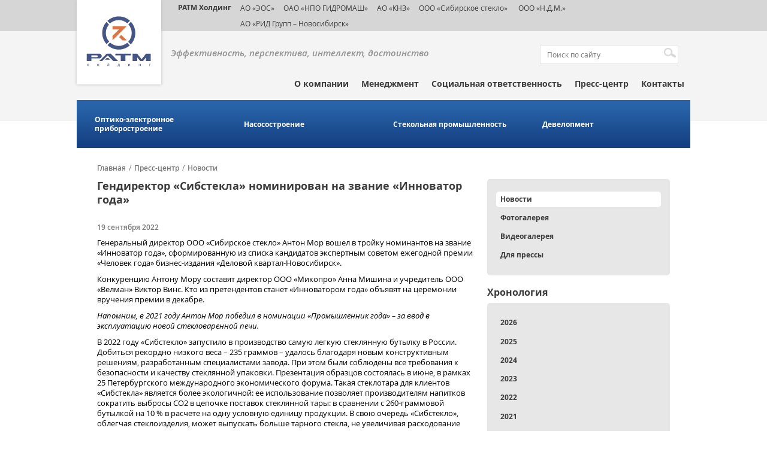

--- FILE ---
content_type: text/html; charset=UTF-8
request_url: https://ratm.ru/press-center/news/gendirektor-sibstekla-nominirovan-na-zvanie-innovator-goda/
body_size: 800609
content:
<!DOCTYPE html>
<html>
<head>
    <meta http-equiv="Content-type" content="text/html;charset=utf-8"/>
	<title>Гендиректор «Сибстекла» номинирован на звание «Инноватор года»</title>
	<link rel="shortcut icon" href="/bitrix/templates/ratm/images/favicon.ico" type="image/x-icon">
	<!-- CSS -->
		
	<!-- JS -->
		
	<meta name="viewport" content="width=device-width, user-scalable=no">

	<meta property="og:image" content="https://ratm.ru/upload/iblock/551/mstrmgam5p9ugbwqa2p6j85gfh7jweqr/%D0%AD%D0%BA%D1%81%D0%BF%D0%B5%D1%80%D1%82%D1%8B%20%D0%B2%D1%8B%D0%B1%D1%80%D0%B0%D0%BB%D0%B8%20%D0%BD%D0%BE%D0%BC%D0%B8%D0%BD%D0%B0%D0%BD%D1%82%D0%BE%D0%B2%20%D0%BD%D0%B0%20%C2%AB%D0%98%D0%BD%D0%BD%D0%BE%D0%B2%D0%B0%D1%82%D0%BE%D1%80%D0%B0%20%D0%B3%D0%BE%D0%B4%D0%B0%C2%BB%20%D0%B8%20%C2%AB%D0%A1%D1%82%D0%B0%D1%80%D1%82%D0%B0%D0%BF%D0%B5%D1%80%D0%B0%20%D0%B3%D0%BE%D0%B4%D0%B0%C2%BB%20%20%D0%94%D0%B5%D0%BB%D0%BE%D0%B2%D0%BE%D0%B9%20%D0%BA%D0%B2%D0%B0%D1%80%D1%82%D0%B0%D0%BB%20DK.RU%20%E2%80%94%20%D0%BD%D0%BE%D0%B2%D0%BE%D1%81%D1%82%D0%B8%20%D0%9D%D0%BE%D0%B2%D0%BE%D1%81%D0%B8%D0%B1%D0%B8%D1%80%D1%81%D0%BA%D0%B0%20-%20Google%20Chrome.jpg">
	
	<!--[if lt IE 9]>
		<script src="http://html5shim.googlecode.com/svn/trunk/html5.js"></script>
		<script src="http://css3-mediaqueries-js.googlecode.com/svn/trunk/css3-mediaqueries.js"></script>
	<![endif]-->
	<meta http-equiv="Content-Type" content="text/html; charset=UTF-8" />
<link href="/bitrix/cache/css/s1/ratm/page_f108265e524f0f124cfa8f79efcba64a/page_f108265e524f0f124cfa8f79efcba64a_v1.css?1730422049317" type="text/css"  rel="stylesheet" />
<link href="/bitrix/cache/css/s1/ratm/template_1e898076b63eb2c200cbc413ce8cda27/template_1e898076b63eb2c200cbc413ce8cda27_v1.css?173042204984833" type="text/css"  data-template-style="true" rel="stylesheet" />
<link href="/bitrix/panel/main/popup.min.css?165456909121121" type="text/css"  data-template-style="true"  rel="stylesheet" />
<script type="text/javascript">if(!window.BX)window.BX={};if(!window.BX.message)window.BX.message=function(mess){if(typeof mess==='object'){for(let i in mess) {BX.message[i]=mess[i];} return true;}};</script>
<script type="text/javascript">(window.BX||top.BX).message({'JS_CORE_LOADING':'Загрузка...','JS_CORE_NO_DATA':'- Нет данных -','JS_CORE_WINDOW_CLOSE':'Закрыть','JS_CORE_WINDOW_EXPAND':'Развернуть','JS_CORE_WINDOW_NARROW':'Свернуть в окно','JS_CORE_WINDOW_SAVE':'Сохранить','JS_CORE_WINDOW_CANCEL':'Отменить','JS_CORE_WINDOW_CONTINUE':'Продолжить','JS_CORE_H':'ч','JS_CORE_M':'м','JS_CORE_S':'с','JSADM_AI_HIDE_EXTRA':'Скрыть лишние','JSADM_AI_ALL_NOTIF':'Показать все','JSADM_AUTH_REQ':'Требуется авторизация!','JS_CORE_WINDOW_AUTH':'Войти','JS_CORE_IMAGE_FULL':'Полный размер'});</script>

<script type="text/javascript" src="/bitrix/js/main/core/core.min.js?1654569191216224"></script>

<script>BX.setJSList(['/bitrix/js/main/core/core_ajax.js','/bitrix/js/main/core/core_promise.js','/bitrix/js/main/polyfill/promise/js/promise.js','/bitrix/js/main/loadext/loadext.js','/bitrix/js/main/loadext/extension.js','/bitrix/js/main/polyfill/promise/js/promise.js','/bitrix/js/main/polyfill/find/js/find.js','/bitrix/js/main/polyfill/includes/js/includes.js','/bitrix/js/main/polyfill/matches/js/matches.js','/bitrix/js/ui/polyfill/closest/js/closest.js','/bitrix/js/main/polyfill/fill/main.polyfill.fill.js','/bitrix/js/main/polyfill/find/js/find.js','/bitrix/js/main/polyfill/matches/js/matches.js','/bitrix/js/main/polyfill/core/dist/polyfill.bundle.js','/bitrix/js/main/core/core.js','/bitrix/js/main/polyfill/intersectionobserver/js/intersectionobserver.js','/bitrix/js/main/lazyload/dist/lazyload.bundle.js','/bitrix/js/main/polyfill/core/dist/polyfill.bundle.js','/bitrix/js/main/parambag/dist/parambag.bundle.js']);
BX.setCSSList(['/bitrix/js/main/lazyload/dist/lazyload.bundle.css','/bitrix/js/main/parambag/dist/parambag.bundle.css']);</script>
<script type="text/javascript">(window.BX||top.BX).message({'JS_CORE_LOADING':'Загрузка...','JS_CORE_NO_DATA':'- Нет данных -','JS_CORE_WINDOW_CLOSE':'Закрыть','JS_CORE_WINDOW_EXPAND':'Развернуть','JS_CORE_WINDOW_NARROW':'Свернуть в окно','JS_CORE_WINDOW_SAVE':'Сохранить','JS_CORE_WINDOW_CANCEL':'Отменить','JS_CORE_WINDOW_CONTINUE':'Продолжить','JS_CORE_H':'ч','JS_CORE_M':'м','JS_CORE_S':'с','JSADM_AI_HIDE_EXTRA':'Скрыть лишние','JSADM_AI_ALL_NOTIF':'Показать все','JSADM_AUTH_REQ':'Требуется авторизация!','JS_CORE_WINDOW_AUTH':'Войти','JS_CORE_IMAGE_FULL':'Полный размер'});</script>
<script type="text/javascript">(window.BX||top.BX).message({'LANGUAGE_ID':'ru','FORMAT_DATE':'DD.MM.YYYY','FORMAT_DATETIME':'DD.MM.YYYY HH:MI:SS','COOKIE_PREFIX':'BITRIX_SM','SERVER_TZ_OFFSET':'10800','UTF_MODE':'Y','SITE_ID':'s1','SITE_DIR':'/','USER_ID':'','SERVER_TIME':'1769247611','USER_TZ_OFFSET':'0','USER_TZ_AUTO':'Y','bitrix_sessid':'829d6a5e7f28ab2e4effaf88cac9e3e2'});</script>


<script type="text/javascript" src="/bitrix/js/main/pageobject/pageobject.min.js?1654511240570"></script>
<script type="text/javascript" src="/bitrix/js/main/core/core_window.min.js?165456918376326"></script>
<script type="text/javascript">BX.setCSSList(['/bitrix/templates/ratm/components/bitrix/news.detail/detail_new/style.css','/bitrix/templates/ratm/css/fonts.css','/bitrix/templates/ratm/css/jquery-ui.min.css','/bitrix/templates/ratm/css/jquery.bxslider.css','/bitrix/templates/ratm/css/jquery.fancybox.css','/bitrix/templates/ratm/css/style.css','/bitrix/templates/ratm/css/media.css','/bitrix/templates/ratm/components/bitrix/menu/sphere_menu/style.css','/bitrix/templates/ratm/components/bitrix/menu/sidebar_menu/style.css','/bitrix/templates/ratm/components/bitrix/news.list/sidebar_news_filter/style.css','/bitrix/templates/ratm/components/bitrix/news.list/video_sidebar/style.css','/bitrix/templates/ratm/components/bitrix/news.list/photo_sidebar/style.css']);</script>


<script type="text/javascript" src="/bitrix/templates/ratm/js/jquery-1.11.1.min.js?150399150795786"></script>
<script type="text/javascript" src="/bitrix/templates/ratm/js/jquery-ui.js?150399150784362"></script>
<script type="text/javascript" src="/bitrix/templates/ratm/js/jquery.bxslider.js?150399150750572"></script>
<script type="text/javascript" src="/bitrix/templates/ratm/js/jquery.fancybox.js?150399150748706"></script>
<script type="text/javascript" src="/bitrix/templates/ratm/js/jQuery.BlackAndWhite.js?150399150712823"></script>
<script type="text/javascript" src="/bitrix/templates/ratm/js/main.js?15044998925386"></script>
<script type="text/javascript" src="/bitrix/templates/ratm/js/plugins.js?15039915079032"></script>
<script type="text/javascript" src="/bitrix/templates/ratm/components/bitrix/menu/sphere_menu/script.js?1503991507469"></script>
<script type="text/javascript" src="/bitrix/templates/ratm/components/bitrix/news.list/sidebar_news_filter/script.js?1503991507945"></script>
<script type="text/javascript">var _ba = _ba || []; _ba.push(["aid", "be7be3730827e10e88acb33cb3d693a1"]); _ba.push(["host", "ratm.ru"]); (function() {var ba = document.createElement("script"); ba.type = "text/javascript"; ba.async = true;ba.src = (document.location.protocol == "https:" ? "https://" : "http://") + "bitrix.info/ba.js";var s = document.getElementsByTagName("script")[0];s.parentNode.insertBefore(ba, s);})();</script>


<script>
  (function(i,s,o,g,r,a,m){i['GoogleAnalyticsObject']=r;i[r]=i[r]||function(){
  (i[r].q=i[r].q||[]).push(arguments)},i[r].l=1*new Date();a=s.createElement(o),
  m=s.getElementsByTagName(o)[0];a.async=1;a.src=g;m.parentNode.insertBefore(a,m)
  })(window,document,'script','https://www.google-analytics.com/analytics.js','ga');

  ga('create', 'UA-49052306-1', 'auto');
  ga('send', 'pageview');

</script>
</head>
<body>
<!-- Yandex.Metrika counter -->
<script type="text/javascript" >
    (function (d, w, c) {
        (w[c] = w[c] || []).push(function() {
            try {
                w.yaCounter19741669 = new Ya.Metrika({
                    id:19741669,
                    clickmap:true,
                    trackLinks:true,
                    accurateTrackBounce:true,
                    webvisor:true
                });
            } catch(e) { }
        });

        var n = d.getElementsByTagName("script")[0],
            s = d.createElement("script"),
            f = function () { n.parentNode.insertBefore(s, n); };
        s.type = "text/javascript";
        s.async = true;
        s.src = "https://mc.yandex.ru/metrika/watch.js";

        if (w.opera == "[object Opera]") {
            d.addEventListener("DOMContentLoaded", f, false);
        } else { f(); }
    })(document, window, "yandex_metrika_callbacks");
</script>
<noscript><div><img src="https://mc.yandex.ru/watch/18489937" style="position:absolute; left:-9999px;" alt="" /></div></noscript>
<!-- /Yandex.Metrika counter -->
	    <header id="header">
		<div class="menu-partners">
			<div class="wrapper">
				<a href="/" class="logo"><img src="/images/logo.svg" style="width: 135px; height: 139px" alt="" title=""></a>
				<style>
  .dsoc {
    float: left;
    width: 25px;
    margin: 0 5px 0 0;
  }

</style>
<ul class="menu-partners-list">
	<li class="menu-partners-item"><a href="#" class="active a-holding" target="_blanck">РАТМ Холдинг</a></li>
	<li class="menu-partners-item"><a href="http://www.ekran-os.ru/" target="_blanck">АО «ЭОС»</a></li>
	<li class="menu-partners-item"><a href="http://www.gidromash.com.ru/" target="_blanck">ОАО «НПО ГИДРОМАШ»</a></li>
	<li class="menu-partners-item"><a href="http://www.knz.ru/" target="_blanck">АО «КНЗ»</a></li>
	<li class="menu-partners-item"><a href="https://sibstek.ru/" target="_blanck">ООО «Сибирское стекло»</a></li>
	<li class="menu-partners-item"><a href="/sphere/development/" target="_blanck">&nbsp;ООО «Н.Д.М.»</a></li>
	<li class="menu-partners-item"><a href="https://ecran.ru/"> АО «РИД Групп – Новосибирск»</a></li>
</ul>			</div>
		</div>
		<div class="head">
			<div class="wrapper">
				<div class="head-top">
						<p class="slogan">Эффективность,&nbsp;перспектива,&nbsp;интеллект,&nbsp;достоинство<br />&nbsp;</p>
						
<form action="/search/index.php" id="block-search">
	<p>
		<input type="text" name="q" value="" placeholder="Поиск по сайту" />		
			<input name="s" type="submit" value="Поиск" />
	</p>
</form>
										</div>	<!-- end head-top -->

				 <ul class="main-menu">


	
	
					<li class="main-menu-item expanded"><a style="cursor:default" href="#">О компании</a>
				<ul class="main-submenu">
		
	
	

	
	
		
							<li class="main-submenu-item"><a href="/about/mission/">Миссия и стратегия</a></li>
			
		
	
	

	
	
		
							<li class="main-submenu-item"><a href="/about/history/">История успеха</a></li>
			
		
	
	

	
	
		
							<li class="main-submenu-item"><a href="/about/personnel-policy/">Кадровая политика</a></li>
			
		
	
	

			</ul></li>	
	
		
							<li class="main-menu-item"><a href="/management/" class="root-item">Менеджмент</a></li>
			
		
	
	

	
	
		
							<li class="main-menu-item"><a href="/social-projects/" class="root-item">Социальная ответственность</a></li>
			
		
	
	

	
	
					<li class="main-menu-item expanded"><a style="cursor:default" href="#">Пресс-центр</a>
				<ul class="main-submenu">
		
	
	

	
	
		
							<li class="main-submenu-item" class="item-selected"><a href="/press-center/news/">Новости</a></li>
			
		
	
	

	
	
		
							<li class="main-submenu-item"><a href="/press-center/photogallery/">Фотогалерея</a></li>
			
		
	
	

	
	
		
							<li class="main-submenu-item"><a href="/press-center/videogallery/">Видеогалерея</a></li>
			
		
	
	

	
	
		
							<li class="main-submenu-item"><a href="/press-center/forpress/">Для прессы</a></li>
			
		
	
	

			</ul></li>	
	
		
							<li class="main-menu-item"><a href="/contacts/" class="root-item">Контакты</a></li>
			
		
	
	


</ul>
 
				
			</div> <!-- end head wrapper-->
		</div> <!-- end head-->
    </header>
    <div class="cl"></div>
	
			
<div id="menu-industry">
	<div class="wrapper">
			<ul class="menu-industry-list">
			
				
				
					
													<li class="menu-industry-item"><a href="/sphere/optiko-elektronnoe-priborostroenie/">Оптико-электронное приборостроение</a></li>
						
					
				
				
			
				
				
					
													<li class="menu-industry-item"><a href="/sphere/nasosostroenie/">Насосостроение</a></li>
						
					
				
				
			
				
				
					
													<li class="menu-industry-item"><a href="/sphere/stekolnaya-promyshlennost/">Стекольная промышленность</a></li>
						
					
				
				
			
				
				
					
													<li class="menu-industry-item"><a href="/sphere/development/">Девелопмент</a></li>
						
					
				
				
			
			
		</ul>
	</div>
</div>

		<div class="cl"></div>
					<div id="content" class="">
				<div class="wrapper">
					<ul class="breadcrumbs-list"><li class="breadcrumbs-item"><a href="/">Главная</a></li><li class="breadcrumbs-item"><span class="breadcrumbs-between">/</span><a href="/press-center/">Пресс-центр</a></li><li class="breadcrumbs-item"><span class="breadcrumbs-between">/</span><a href="/press-center/news/">Новости</a></li></ul> 
											<div class="main-area sr">
											<h2 class="title">Гендиректор «Сибстекла» номинирован на звание «Инноватор года»</h2>
					
	

	
	
  
 

	<p class="news-date">19 сентября 2022</p>

<p>Генеральный директор ООО «Сибирское стекло» Антон Мор вошел в тройку номинантов на звание «Инноватор года», сформированную из списка кандидатов экспертным советом ежегодной премии «Человек года» бизнес-издания «Деловой квартал-Новосибирск».</p>
 
<p>Конкуренцию Антону Мору составят директор ООО «Микопро» Анна Мишина и учредитель ООО «Велман» Виктор Винс. Кто из претендентов станет «Инноватором года» объявят на церемонии вручения премии в декабре.</p>
 
<p><i>Напомним, в 2021 году Антон Мор победил в номинации «Промышленник года» – за ввод в эксплуатацию новой стекловаренной печи.</i></p>
 
<p>В 2022 году «Сибстекло» запустило в производство самую легкую стеклянную бутылку в России. Добиться рекордно низкого веса  – 235 граммов – удалось благодаря новым конструктивным решениям, разработанным специалистами завода. При этом были соблюдены все требования к безопасности и качеству стеклянной упаковки. Презентация образцов состоялась в июне, в рамках 25 Петербургского международного экономического форума. Такая стеклотара для клиентов «Сибстекла» является более экологичной: ее использование позволяет производителям напитков сократить выбросы СО2 в цепочке поставок стеклянной тары: в сравнении с 260-граммовой бутылкой на 10 % в расчете на одну условную единицу продукции. В свою очередь «Сибстекло», облегчая стеклоизделия, может выпускать больше тарного стекла, не увеличивая расходование сырья и энергии.</p>
<p style="text-align: center;">
 <a href="/images/news/2022/09/453.jpg" class="fancybox"><img src="/images/news/2022/09/453.jpg" style="width: 100%; margin: 3px;"></a></p>
<div class="links">
	<div class="icons-social" style="height: 15px;">
			</div>

	<a href="/press-center/news/" class="back-news btn-nav btn-nav-back">Назад к списку новостей</a>
</div>		</div>	
		<div class="sidebar-right">
			<!--меню из подразделов-->
	<ul class="sidebar-block block-menu">
	
						<li class="block-menu-item"><a href="/press-center/news/" class="active">Новости</a></li>
		
						<li class="block-menu-item"><a href="/press-center/photogallery/">Фотогалерея</a></li>
		
						<li class="block-menu-item"><a href="/press-center/videogallery/">Видеогалерея</a></li>
		
						<li class="block-menu-item"><a href="/press-center/forpress/">Для прессы</a></li>
		
	
	</ul><!--фильтр по новостям-->
<div class="sidebar-block">
    <h3 class="block-name">Хронология</h3>
    <ul class="sidebar-block block-menu news-filter">
                    <li class="block-menu-item" data-id="Y_2026">
                <a href="#">
					2026                </a>
            </li>
                            <li class="block-menu-item child" data-parent="Y_2026" data-id="Y_2026_1">
                    <a href="#">
						Январь                    </a>
                </li>
                                    <li class="block-menu-item child2" data-parent="Y_2026_1">
                        <a href="/press-center/news/na-sibstekle-proveli-ekskursiyu-dlya-nastavnikov-proekta-promtalant/"><span>На «Сибстекле» провели экскурсию для наставников проекта «ПромТалант»</span></a>
                    </li>
                                    <li class="block-menu-item child2" data-parent="Y_2026_1">
                        <a href="/press-center/news/v-2025-godu-sibsteklo-posetili-1-500-promyshlennykh-turistov/"><span>В 2025 году «Сибстекло» посетили 1 500 промышленных туристов</span></a>
                    </li>
                                    <li class="block-menu-item child2" data-parent="Y_2026_1">
                        <a href="/press-center/news/katok-spartak-ustanovil-ocherednoy-rekord-poseshchaemosti/"><span>Каток «Спартак» установил очередной рекорд посещаемости</span></a>
                    </li>
                                    <li class="block-menu-item child2" data-parent="Y_2026_1">
                        <a href="/press-center/news/chto-ot-2026-goda-zhdut-sibirskie-predprinimateli-uchenye-i-deyateli-kultury/"><span>Что от 2026 года ждут сибирские предприниматели, ученые и деятели культуры</span></a>
                    </li>
                                                <li class="block-menu-item" data-id="Y_2025">
                <a href="#">
					2025                </a>
            </li>
                            <li class="block-menu-item child" data-parent="Y_2025" data-id="Y_2025_1">
                    <a href="#">
						Январь                    </a>
                </li>
                                    <li class="block-menu-item child2" data-parent="Y_2025_1">
                        <a href="/press-center/news/pribory-eosa-predstavili-v-obnovlennom-muzee-kosmonavtiki-im-yu-v-kondratyuka/"><span>Приборы ЭОСа представили в обновленном Музее космонавтики им. Ю. В. Кондратюка</span></a>
                    </li>
                                    <li class="block-menu-item child2" data-parent="Y_2025_1">
                        <a href="/press-center/news/na-eose-podderzhivayut-proforientatsiyu-v-ekskursionnom-formate/"><span>На ЭОСе поддерживают профориентацию в экскурсионном формате</span></a>
                    </li>
                                    <li class="block-menu-item child2" data-parent="Y_2025_1">
                        <a href="/press-center/news/knz-vpervye-v-rossii-proizvel-nasosy-dlya-perekachki-vzryvchatykh-veshchestv/"><span>КНЗ впервые в России произвел насосы для перекачки взрывчатых веществ</span></a>
                    </li>
                                    <li class="block-menu-item child2" data-parent="Y_2025_1">
                        <a href="/press-center/news/anton-mor-kredit-doveriya-v-otnoshenii-sibstekla-sformirovan/"><span>Антон Мор: Кредит доверия в отношении «Сибстекла» сформирован</span></a>
                    </li>
                                    <li class="block-menu-item child2" data-parent="Y_2025_1">
                        <a href="/press-center/news/sibsteklo-pogasilo-srazu-dva-vypuska-tsfa/"><span>«Сибстекло» погасило сразу два выпуска ЦФА</span></a>
                    </li>
                                    <li class="block-menu-item child2" data-parent="Y_2025_1">
                        <a href="/press-center/news/rekord-po-kolichestvu-posetiteley-ustanovlen-na-katke-stadiona-spartak/"><span>Рекорд по количеству посетителей установлен на катке стадиона «Спартак»</span></a>
                    </li>
                                    <li class="block-menu-item child2" data-parent="Y_2025_1">
                        <a href="/press-center/news/v-2024-godu-na-sibstekle-prinyali-1-200-promyshlennykh-turistov/"><span>В 2024 году на «Сибстекле» приняли 1 200 промышленных туристов</span></a>
                    </li>
                                            <li class="block-menu-item child" data-parent="Y_2025" data-id="Y_2025_2">
                    <a href="#">
						Февраль                    </a>
                </li>
                                    <li class="block-menu-item child2" data-parent="Y_2025_2">
                        <a href="/press-center/news/anton-mor-stal-khedlaynerom-esg-printsipov-2024/"><span>Антон Мор стал «Хедлайнером ESG-принципов – 2024»</span></a>
                    </li>
                                    <li class="block-menu-item child2" data-parent="Y_2025_2">
                        <a href="/press-center/news/obem-utilizatsii-stekolnykh-otkhodov-na-sibstekle-vyros-v-1-5-raza/"><span>Объем утилизации стекольных отходов на «Сибстекле» вырос в 1,5 раза</span></a>
                    </li>
                                    <li class="block-menu-item child2" data-parent="Y_2025_2">
                        <a href="/press-center/news/na-sibstekle-sovershenstvuyut-sistemu-okhrany-truda/"><span>На «Сибстекле» совершенствуют систему охраны труда</span></a>
                    </li>
                                    <li class="block-menu-item child2" data-parent="Y_2025_2">
                        <a href="/press-center/news/findirektor-sibstekla-otnosheniya-emitenta-i-investorov-dolzhny-byt-vzaimovygodnymi/"><span>Финдиректор «Сибстекла»: Отношения эмитента и инвесторов должны быть взаимовыгодными</span></a>
                    </li>
                                    <li class="block-menu-item child2" data-parent="Y_2025_2">
                        <a href="/press-center/news/gendirektor-sibstekla-povyshenie-stavki-ekosbora-uskorit-perekhod-k-ekonomike-zamknutogo-tsikla/"><span>Гендиректор «Сибстекла»: Повышение ставки экосбора ускорит переход к экономике замкнутого цикла</span></a>
                    </li>
                                    <li class="block-menu-item child2" data-parent="Y_2025_2">
                        <a href="/press-center/news/proekt-sibstekla-voshel-v-sbornik-luchshikh-keysov-po-ustoychivomu-razvitiyu-delo-v-lyudyakh/"><span>Проект «Сибстекла» вошел в сборник лучших кейсов по устойчивому развитию «Дело в людях»</span></a>
                    </li>
                                    <li class="block-menu-item child2" data-parent="Y_2025_2">
                        <a href="/press-center/news/v-2025-godu-sibsteklo-uvelichit-vyruchku-na-22-/"><span>В 2025 году «Сибстекло» увеличит выручку на 22 %</span></a>
                    </li>
                                    <li class="block-menu-item child2" data-parent="Y_2025_2">
                        <a href="/press-center/news/sotrudnikov-sibstekla-i-eosa-poblagodarili-za-vklad-v-razvitie-novosibirskoy-oblasti/"><span>Сотрудников «Сибстекла» и ЭОСа поблагодарили за вклад в развитие Новосибирской области</span></a>
                    </li>
                                    <li class="block-menu-item child2" data-parent="Y_2025_2">
                        <a href="/press-center/news/anton-mor-nash-biznes-prozrachen-vo-vsem/"><span>Антон Мор: «Наш бизнес прозрачен во всем»</span></a>
                    </li>
                                    <li class="block-menu-item child2" data-parent="Y_2025_2">
                        <a href="/press-center/news/sibsteklo-razmeshchaet-chetvertyy-vypusk-obligatsiy/"><span>«Сибстекло» размещает четвертый выпуск облигаций</span></a>
                    </li>
                                            <li class="block-menu-item child" data-parent="Y_2025" data-id="Y_2025_3">
                    <a href="#">
						Март                    </a>
                </li>
                                    <li class="block-menu-item child2" data-parent="Y_2025_3">
                        <a href="/press-center/news/chempiony-po-tayskomu-boksu-obuchayut-sportsmenov-v-novosibirske/"><span>Чемпионы по тайскому боксу обучают спортсменов в Новосибирске (видео)</span></a>
                    </li>
                                    <li class="block-menu-item child2" data-parent="Y_2025_3">
                        <a href="/press-center/news/sibsteklo-i-alfa-bank-vypustili-zelenye-tsfa-na-platforme-a-token/"><span>«Сибстекло» и Альфа-Банк выпустили «зеленые» ЦФА на платформе «А-Токен»</span></a>
                    </li>
                                    <li class="block-menu-item child2" data-parent="Y_2025_3">
                        <a href="/press-center/news/sibsteklo-podderzhivaet-unikalnyy-format-razvitiya-muay-tay-v-novosibirske/"><span>«Сибстекло» поддерживает уникальный формат развития муай-тай в Новосибирске</span></a>
                    </li>
                                    <li class="block-menu-item child2" data-parent="Y_2025_3">
                        <a href="/press-center/news/proizvoditeli-napitkov-v-sibiri-pereorientiruyutsya-na-steklotaru/"><span>Производители напитков в Сибири переориентируются на стеклотару</span></a>
                    </li>
                                    <li class="block-menu-item child2" data-parent="Y_2025_3">
                        <a href="/press-center/news/ekskursiya-na-sibsteklo-voshla-v-putevoditel-po-promyshlennomu-turizmu-soyuznogo-gosudarstva-rossii-/"><span>Экскурсия на «Сибстекло» вошла в путеводитель по промышленному туризму Союзного государства России и Беларуси</span></a>
                    </li>
                                    <li class="block-menu-item child2" data-parent="Y_2025_3">
                        <a href="/press-center/news/ekologiya-delo-obshchee-redaktsiya-sibfm-prisoedinilas-k-razdelnomu-sboru-steklotary-radi-sokhraneni/"><span>Экология – дело общее: редакция Сибфм присоединилась к раздельному сбору стеклотары ради сохранения природы</span></a>
                    </li>
                                    <li class="block-menu-item child2" data-parent="Y_2025_3">
                        <a href="/press-center/news/anton-mor-faktory-ekologichnosti-drayvery-rynka-steklotary/"><span>Антон Мор: Факторы экологичности – драйверы рынка стеклотары</span></a>
                    </li>
                                    <li class="block-menu-item child2" data-parent="Y_2025_3">
                        <a href="/press-center/news/butylki-razduvaet-ot-napitkov/"><span>Бутылки раздувает от напитков</span></a>
                    </li>
                                    <li class="block-menu-item child2" data-parent="Y_2025_3">
                        <a href="/press-center/news/predstaviteli-industrialnogo-parka-rid-kataysk-prinyali-uchastie-v-glavnom-ezhegodnom-meropriyatii-a/"><span>Представители индустриального парка «РИД Катайск»  приняли участие в главном ежегодном мероприятии АКИТ РФ</span></a>
                    </li>
                                    <li class="block-menu-item child2" data-parent="Y_2025_3">
                        <a href="/press-center/news/v-kurganskoy-oblasti-zapustili-proizvodstvo-ekologichnykh-poddonov/"><span>В Курганской области запустили производство экологичных поддонов</span></a>
                    </li>
                                    <li class="block-menu-item child2" data-parent="Y_2025_3">
                        <a href="/press-center/news/pobednyy-tyl-za-gody-voyny-na-katayskom-nasosnom-zavode-vypustili-600-tysyach-min/"><span>«Победный тыл»: за годы войны на Катайском насосном заводе выпустили 600 тысяч мин</span></a>
                    </li>
                                    <li class="block-menu-item child2" data-parent="Y_2025_3">
                        <a href="/press-center/news/sezon-na-katke-spartaka-stal-rekordnym-po-poseshchaemosti/"><span>Сезон на катке «Спартака» стал рекордным по посещаемости</span></a>
                    </li>
                                    <li class="block-menu-item child2" data-parent="Y_2025_3">
                        <a href="/press-center/news/sibsteklo-podderzhalo-proizvodstvo-filma-iz-sibiri-k-pobede/"><span>«Сибстекло» поддержало производство фильма «Из Сибири к Победе-80»</span></a>
                    </li>
                                    <li class="block-menu-item child2" data-parent="Y_2025_3">
                        <a href="/press-center/news/aleksey-konteev-avtor-idei-pervoy-v-novosibirske-linii-pererabotki-stekloboya/"><span>Алексей Контеев - автор идеи первой в Новосибирске линии переработки стеклобоя</span></a>
                    </li>
                                    <li class="block-menu-item child2" data-parent="Y_2025_3">
                        <a href="/press-center/news/sibsteklu-vnov-prisvoen-status-partner-natsionalnykh-proektov-rossii-/"><span>«Сибстеклу» вновь присвоен статус «Партнер национальных проектов России»  </span></a>
                    </li>
                                    <li class="block-menu-item child2" data-parent="Y_2025_3">
                        <a href="/press-center/news/ekskursiya-na-sibsteklo-voshla-v-programmu-mashekspo-sibir/"><span>Экскурсия на «Сибстекло» вошла в программу «МашЭкспо Сибирь»</span></a>
                    </li>
                                    <li class="block-menu-item child2" data-parent="Y_2025_3">
                        <a href="/press-center/news/detali-knz-iz-superdupleksnykh-staley-uspeshno-proshli-ispytaniya/"><span>Детали КНЗ из супердуплексных  сталей успешно прошли испытания</span></a>
                    </li>
                                    <li class="block-menu-item child2" data-parent="Y_2025_3">
                        <a href="/press-center/news/na-sibstekle-ukreplyayut-kadrovyy-potentsial/"><span>На «Сибстекле» укрепляют кадровый потенциал</span></a>
                    </li>
                                            <li class="block-menu-item child" data-parent="Y_2025" data-id="Y_2025_4">
                    <a href="#">
						Апрель                    </a>
                </li>
                                    <li class="block-menu-item child2" data-parent="Y_2025_4">
                        <a href="/press-center/news/pereorientirovali-na-vnutrenniy-rynok-i-chuvstvuem-sebya-khorosho-kak-razvivaetsya-radioelektronika-/"><span>Переориентировали на внутренний рынок и чувствуем себя хорошо: как развивается радиоэлектроника в Сибири после введения санкций </span></a>
                    </li>
                                    <li class="block-menu-item child2" data-parent="Y_2025_4">
                        <a href="/press-center/news/veterany-zavoda-ekran-pochtili-pamyat-georgiya-kolondy/"><span>В Новосибирске почтили память Георгия Колонды (видео)</span></a>
                    </li>
                                    <li class="block-menu-item child2" data-parent="Y_2025_4">
                        <a href="/press-center/news/u-pamyatnogo-kamnya-georgiyu-kolonde-budet-tsvesti-siren/"><span>У памятного камня Георгию Колонде будет цвести сирень</span></a>
                    </li>
                                    <li class="block-menu-item child2" data-parent="Y_2025_4">
                        <a href="/press-center/news/katayskiy-nasosnyy-zavod-uvelichil-vyruchku-na-20-/"><span>Катайский насосный завод увеличил выручку на 20 %</span></a>
                    </li>
                                    <li class="block-menu-item child2" data-parent="Y_2025_4">
                        <a href="/press-center/news/sibsteklo-vystupilo-generalnym-partnerom-telemarafona-dorogi-pobedy/"><span>«Сибстекло» выступило генеральным партнером телемарафона «Дороги Победы»</span></a>
                    </li>
                                    <li class="block-menu-item child2" data-parent="Y_2025_4">
                        <a href="/press-center/news/sotrudniki-knz-proshli-obuchenie-na-fabrike-protsessov/"><span>Сотрудники КНЗ прошли обучение на «Фабрике процессов»</span></a>
                    </li>
                                    <li class="block-menu-item child2" data-parent="Y_2025_4">
                        <a href="/press-center/news/sibsteklo-zapustilo-testovoe-proizvodstvo-ekologichnoy-butylki-s-rekordno-nizkim-vesom/"><span>«Сибстекло» запустило тестовое производство экологичной бутылки с рекордно низким весом</span></a>
                    </li>
                                    <li class="block-menu-item child2" data-parent="Y_2025_4">
                        <a href="/press-center/news/vselenskie-zadachi-kak-zavod-eos-delaet-pribory-dlya-izucheniya-kosmosa/"><span>Вселенские задачи: как завод ЭОС делает приборы для изучения космоса</span></a>
                    </li>
                                    <li class="block-menu-item child2" data-parent="Y_2025_4">
                        <a href="/press-center/news/vypusk-produktsii-na-sibstekle-vyros-na-4-/"><span>Выпуск продукции на «Сибстекле» вырос на 4 %</span></a>
                    </li>
                                    <li class="block-menu-item child2" data-parent="Y_2025_4">
                        <a href="/press-center/news/sibsteklo-zavershilo-razmeshchenie-chetvertogo-vypuska-obligatsiy/"><span>«Сибстекло» завершило размещение четвертого выпуска облигаций</span></a>
                    </li>
                                    <li class="block-menu-item child2" data-parent="Y_2025_4">
                        <a href="/press-center/news/pervuyu-partiyu-ekopoddonov-dlya-mashinostroitelnoy-otrasli-ispytayut-na-katayskom-nasosnom-zavode/"><span>Первую партию экоподдонов для машиностроительной отрасли испытают на Катайском насосном заводе</span></a>
                    </li>
                                            <li class="block-menu-item child" data-parent="Y_2025" data-id="Y_2025_5">
                    <a href="#">
						Май                    </a>
                </li>
                                    <li class="block-menu-item child2" data-parent="Y_2025_5">
                        <a href="/press-center/news/gendirektor-sibstekla-vozglavil-mezhotraslevoy-komitet-v-strukture-assotsiatsii-resurs/"><span>Гендиректор «Сибстекла» возглавил Межотраслевой комитет в структуре Ассоциации «Ресурс»</span></a>
                    </li>
                                    <li class="block-menu-item child2" data-parent="Y_2025_5">
                        <a href="/press-center/news/sibsteklo-vnov-stanet-chastyu-ekomira/"><span>«Сибстекло» вновь станет частью «Экомира»</span></a>
                    </li>
                                    <li class="block-menu-item child2" data-parent="Y_2025_5">
                        <a href="/press-center/news/findirektor-sibstekla-obligatsii-i-tsfa-vzaimodopolnyayushchie-finansovye-instrumenty/"><span>Финдиректор «Сибстекла»: Облигации и ЦФА – взаимодополняющие финансовые инструменты</span></a>
                    </li>
                                    <li class="block-menu-item child2" data-parent="Y_2025_5">
                        <a href="/press-center/news/anton-mor-predstavil-vozmozhnosti-sibstekla-na-kazanforum/"><span>Антон Мор представил возможности «Сибстекла» на KazanForum</span></a>
                    </li>
                                    <li class="block-menu-item child2" data-parent="Y_2025_5">
                        <a href="/press-center/news/80-kustov-sireni-vysadili-v-novosibirskom-dendroparke-ko-dnyu-pobedy-video/"><span>80 кустов сирени высадили в новосибирском Дендропарке ко Дню Победы (видео)</span></a>
                    </li>
                                    <li class="block-menu-item child2" data-parent="Y_2025_5">
                        <a href="/press-center/news/v-novosibirske-vysadili-sirenevyy-sad-pobedy/"><span>В Новосибирске высадили «Сиреневый сад Победы»</span></a>
                    </li>
                                    <li class="block-menu-item child2" data-parent="Y_2025_5">
                        <a href="/press-center/news/pervyy-vitse-prezident-ratm-kholdinga-pozdravil-kolleg-i-partnerov-s-dnyem-pobedy/"><span>Первый вице-президент РАТМ Холдинга поздравил коллег и партнеров с Днём Победы</span></a>
                    </li>
                                    <li class="block-menu-item child2" data-parent="Y_2025_5">
                        <a href="/press-center/news/-sibsteklo-pervym-iz-predpriyatiy-novosibirskoy-oblasti-podtverdilo-status-utilizatora/"><span> «Сибстекло» первым из предприятий Новосибирской области подтвердило статус утилизатора</span></a>
                    </li>
                                    <li class="block-menu-item child2" data-parent="Y_2025_5">
                        <a href="/press-center/news/oni-priblizhali-pobedu/"><span>Они приближали Победу</span></a>
                    </li>
                                    <li class="block-menu-item child2" data-parent="Y_2025_5">
                        <a href="/press-center/news/vozmozhnosti-sibstekla-pokazali-uchastnikam-programmy-razvitiya-kadrovogo-rezerva-v-oblasti-nauki-te/"><span>Возможности «Сибстекла» показали участникам Программы развития кадрового резерва в области науки, технологий и высшего образования</span></a>
                    </li>
                                    <li class="block-menu-item child2" data-parent="Y_2025_5">
                        <a href="/press-center/news/ekran-opticheskie-sistemy-prinyal-uchastie-v-prazdnovanii-dnya-radio/"><span>«Экран-оптические системы» принял участие в праздновании Дня радио</span></a>
                    </li>
                                            <li class="block-menu-item child" data-parent="Y_2025" data-id="Y_2025_6">
                    <a href="#">
						Июнь                    </a>
                </li>
                                    <li class="block-menu-item child2" data-parent="Y_2025_6">
                        <a href="/press-center/news/v-den-goroda-sibsteklo-predstavilo-sverkhlegkuyu-taru-na-vystavke-dostizheniy-novosibirskogo-khozyay/"><span>В День города «Сибстекло» представило сверхлегкую тару на Выставке Достижений Новосибирского Хозяйства </span></a>
                    </li>
                                    <li class="block-menu-item child2" data-parent="Y_2025_6">
                        <a href="/press-center/news/volontyery-sobrali-160-meshkov-musora-v-karakanskom-boru-video/"><span>Волонтёры собрали 160 мешков мусора в Караканском бору (видео)</span></a>
                    </li>
                                    <li class="block-menu-item child2" data-parent="Y_2025_6">
                        <a href="/press-center/news/steklotarnye-zavody-sposobny-utilizirovat-ves-obem-vypushchennogo-stekla/"><span>«Стеклотарные заводы способны утилизировать весь объем выпущенного стекла»</span></a>
                    </li>
                                    <li class="block-menu-item child2" data-parent="Y_2025_6">
                        <a href="/press-center/news/tendentsii-razvitiya-stekolnoy-promyshlennosti-i-tochki-rosta-kompanii-sibirskoe-steklo/"><span>Тенденции развития стекольной промышленности и точки роста компании «Сибирское стекло» (видео)</span></a>
                    </li>
                                    <li class="block-menu-item child2" data-parent="Y_2025_6">
                        <a href="/press-center/news/novosibirskaya-stekolnaya-kompaniya-prinyala-uchastie-v-pmef-2025-video/"><span>Новосибирская стекольная компания приняла участие в ПМЭФ-2025 (видео)</span></a>
                    </li>
                                    <li class="block-menu-item child2" data-parent="Y_2025_6">
                        <a href="/press-center/news/pmef-sibsteklo-i-ab-inbev-efes-planiruyut-ozelenyat-tsepochku-postavok/"><span>ПМЭФ: «Сибстекло» и «АБ ИнБев Эфес» планируют «озеленять» цепочку поставок</span></a>
                    </li>
                                    <li class="block-menu-item child2" data-parent="Y_2025_6">
                        <a href="/press-center/news/sortiruyut-drobyat-i-plavyat-chto-proiskhodit-so-stekloboem-v-novosibirske-video/"><span>Сортируют, дробят и плавят: что происходит со стеклобоем в Новосибирске (видео)</span></a>
                    </li>
                                    <li class="block-menu-item child2" data-parent="Y_2025_6">
                        <a href="/press-center/news/pmef-sibsteklo-i-ppk-reo-podtverdili-gotovnost-k-vzaimodeystviyu-v-sfere-obrashcheniya-s-tko/"><span>ПМЭФ: «Сибстекло» и ППК РЭО подтвердили готовность к взаимодействию в сфере обращения с ТКО</span></a>
                    </li>
                                    <li class="block-menu-item child2" data-parent="Y_2025_6">
                        <a href="/press-center/news/pmef-sibsteklo-i-alfa-bank-podpisali-soglashenie-dlya-realizatsii-innovatsionnogo-proekta-po-razviti/"><span>ПМЭФ: «Сибстекло» и Альфа-Банк подписали соглашение для реализации инновационного проекта по развитию линейки сверхлегких бутылок</span></a>
                    </li>
                                    <li class="block-menu-item child2" data-parent="Y_2025_6">
                        <a href="/press-center/news/pmef-sibsteklo-i-minekonomrazvitiya-novosibirskoy-oblasti-zaklyuchili-soglashenie-o-sotrudnichestve/"><span>ПМЭФ: «Сибстекло» и Минэкономразвития Новосибирской области заключили соглашение о сотрудничестве</span></a>
                    </li>
                                    <li class="block-menu-item child2" data-parent="Y_2025_6">
                        <a href="/press-center/news/industrialnyy-park-rid-kataysk-sdan-i-otkryt-dlya-novykh-rezidentov/"><span>Индустриальный парк «РИД Катайск» сдан и открыт для новых резидентов</span></a>
                    </li>
                                    <li class="block-menu-item child2" data-parent="Y_2025_6">
                        <a href="/press-center/news/na-stadione-spartak-proshel-ii-kubok-gubernatora-po-mini-futbolu/"><span>На стадионе «Спартак» прошел II Кубок губернатора по мини-футболу</span></a>
                    </li>
                                    <li class="block-menu-item child2" data-parent="Y_2025_6">
                        <a href="/press-center/news/sibsteklo-i-zelenyy-standart-vnov-stali-uchastnikami-ekomira/"><span>«Сибстекло» и «Зеленый стандарт» вновь стали участниками «Экомира»</span></a>
                    </li>
                                    <li class="block-menu-item child2" data-parent="Y_2025_6">
                        <a href="/press-center/news/sibsteklo-predstavilo-promyshlennyy-i-ekologicheskiy-turizm-na-vystavke-v-moskovskom-metro/"><span>«Сибстекло» представило промышленный и экологический туризм на выставке в московском метро</span></a>
                    </li>
                                    <li class="block-menu-item child2" data-parent="Y_2025_6">
                        <a href="/press-center/news/uspeshnye-zhenshchiny-sibiri-mariya-aulova/"><span>Успешные женщины Сибири: Мария Аулова</span></a>
                    </li>
                                    <li class="block-menu-item child2" data-parent="Y_2025_6">
                        <a href="/press-center/news/sibiryachka-stala-luchshim-molodym-rabochim-zavoda-ona-delaet-detali-dlya-kosmosa-bez-diploma-vuza/"><span>Сибирячка стала лучшим молодым рабочим завода. Она делает детали для космоса без диплома вуза</span></a>
                    </li>
                                            <li class="block-menu-item child" data-parent="Y_2025" data-id="Y_2025_7">
                    <a href="#">
						Июль                    </a>
                </li>
                                    <li class="block-menu-item child2" data-parent="Y_2025_7">
                        <a href="/press-center/news/sibsteklo-stalo-uchastnikom-prezidentskoy-programmy-podgotovki-upravlencheskikh-kadrov/"><span>«Сибстекло» стало участником Президентской программы подготовки управленческих кадров</span></a>
                    </li>
                                    <li class="block-menu-item child2" data-parent="Y_2025_7">
                        <a href="/press-center/news/kak-pererabatyvayut-steklyannye-butylki-video/"><span>Как перерабатывают стеклянные бутылки (видео)</span></a>
                    </li>
                                    <li class="block-menu-item child2" data-parent="Y_2025_7">
                        <a href="/press-center/news/sibsteklo-uvelichilo-vypusk-produktsii-na-13-/"><span>«Сибстекло» увеличило выпуск продукции на 13 %</span></a>
                    </li>
                                    <li class="block-menu-item child2" data-parent="Y_2025_7">
                        <a href="/press-center/news/pyatdesyat-let-trudovogo-stazha-na-katayskom-nasosnom-zavode/"><span>Пятьдесят лет трудового стажа на Катайском насосном заводе</span></a>
                    </li>
                                    <li class="block-menu-item child2" data-parent="Y_2025_7">
                        <a href="/press-center/news/delegatsiya-ratm-kholdinga-prinyala-uchastie-v-glavnoy-promyshlennoy-vystavke-strany-innoprom-2025/"><span>Делегация РАТМ Холдинга приняла участие в главной промышленной выставке страны – «Иннопром-2025»</span></a>
                    </li>
                                    <li class="block-menu-item child2" data-parent="Y_2025_7">
                        <a href="/press-center/news/opyt-sozdaniya-industrialnogo-parka-rid-kataysk-prezentovali-uchastnikam-programmy-minpromtorga-rf/"><span>Опыт создания индустриального парка «РИД Катайск» презентовали участникам программы Минпромторга РФ</span></a>
                    </li>
                                    <li class="block-menu-item child2" data-parent="Y_2025_7">
                        <a href="/press-center/news/korporativnye-ekovolontery-proveli-masshtabnuyu-uborku-v-karakanskom-boru/"><span>Корпоративные эковолонтеры провели масштабную уборку в Караканском бору</span></a>
                    </li>
                                    <li class="block-menu-item child2" data-parent="Y_2025_7">
                        <a href="/press-center/news/sotrudnikov-predpriyatiy-ratm-kholdinga-zanesli-na-dosku-pocheta-zaeltsovskogo-rayona/"><span>Сотрудников предприятий РАТМ Холдинга занесли на Доску почета Заельцовского района</span></a>
                    </li>
                                    <li class="block-menu-item child2" data-parent="Y_2025_7">
                        <a href="/press-center/news/sibsteklo-prinyalo-uchastie-vo-vserossiyskoy-yarmarke-trudoustroystva/"><span>«Сибстекло» приняло участие во Всероссийской ярмарке трудоустройства</span></a>
                    </li>
                                            <li class="block-menu-item child" data-parent="Y_2025" data-id="Y_2025_8">
                    <a href="#">
						Август                    </a>
                </li>
                                    <li class="block-menu-item child2" data-parent="Y_2025_8">
                        <a href="/press-center/news/tekhnoprom-2025-sibsteklo-predstavilo-prototip-tsifrovogo-pomoshchnika-/"><span>«Технопром–2025»: «Сибстекло» представило прототип «цифрового помощника»  </span></a>
                    </li>
                                    <li class="block-menu-item child2" data-parent="Y_2025_8">
                        <a href="/press-center/news/tsifrovizatsiya-novyy-uroven-effektivnosti-video/"><span>Цифровизация – новый уровень эффективности (видео)</span></a>
                    </li>
                                    <li class="block-menu-item child2" data-parent="Y_2025_8">
                        <a href="/press-center/news/tekhnoprom-2025-ekskursiya-na-sibsteklo-voshla-v-kulturnuyu-programmu-foruma/"><span>«Технопром–2025»: экскурсия на «Сибстекло» вошла в культурную программу форума</span></a>
                    </li>
                                    <li class="block-menu-item child2" data-parent="Y_2025_8">
                        <a href="/press-center/news/tekhnoprom-2025-na-forume-rasskazali-o-vklade-sibstekla-v-dekarbonizatsiyu-promyshlennosti/"><span>«Технопром-2025»: на форуме рассказали о вкладе «Сибстекла» в декарбонизацию промышленности</span></a>
                    </li>
                                    <li class="block-menu-item child2" data-parent="Y_2025_8">
                        <a href="/press-center/news/sibsteklo-razmestilo-novyy-obligatsionnyy-vypusk-za-odnu-torgovuyu-sessiyu/"><span>«Сибстекло» разместило новый облигационный выпуск за одну торговую сессию</span></a>
                    </li>
                                    <li class="block-menu-item child2" data-parent="Y_2025_8">
                        <a href="/press-center/news/knz-podderzhal-prazdnovanie-370-letiya-katayska/"><span>КНЗ поддержал празднование 370-летия Катайска</span></a>
                    </li>
                                    <li class="block-menu-item child2" data-parent="Y_2025_8">
                        <a href="/press-center/news/sibsteklo-vystupit-partnerom-proekta-promtalant/"><span>«Сибстекло» выступит партнером проекта «ПромТалант»</span></a>
                    </li>
                                    <li class="block-menu-item child2" data-parent="Y_2025_8">
                        <a href="/press-center/news/katayskiy-nasosnyy-zavod-rasshiryaet-park-oborudovaniya/"><span>Катайский насосный завод расширяет парк оборудования</span></a>
                    </li>
                                    <li class="block-menu-item child2" data-parent="Y_2025_8">
                        <a href="/press-center/news/vozmozhnosti-sibstekla-pokazali-uchenym-instituta-ekonomiki-i-organizatsii-promyshlennogo-proizvodst/"><span>Возможности «Сибстекла» показали ученым Института экономики и организации промышленного производства СО РАН</span></a>
                    </li>
                                    <li class="block-menu-item child2" data-parent="Y_2025_8">
                        <a href="/press-center/news/sibsteklu-vnov-prisvoen-naivysshiy-reyting-privlekatelnosti-rabotodatelya/"><span>«Сибстеклу» вновь присвоен наивысший рейтинг привлекательности работодателя</span></a>
                    </li>
                                    <li class="block-menu-item child2" data-parent="Y_2025_8">
                        <a href="/press-center/news/sibsteklo-podderzhalo-aviatsionnyy-festival-viva-avia-/"><span>«Сибстекло» поддержало авиационный фестиваль «ВИВА АВИА!»</span></a>
                    </li>
                                            <li class="block-menu-item child" data-parent="Y_2025" data-id="Y_2025_9">
                    <a href="#">
						Сентябрь                    </a>
                </li>
                                    <li class="block-menu-item child2" data-parent="Y_2025_9">
                        <a href="/press-center/news/sibsteklo-stremitsya-sbalansirovat-strukturu-zaemnogo-kapitala/"><span>«Сибстекло» стремится сбалансировать структуру заемного капитала</span></a>
                    </li>
                                    <li class="block-menu-item child2" data-parent="Y_2025_9">
                        <a href="/press-center/news/direktor-po-proizvodstvu-steklotary-sibstekla-nominirovan-na-zvanie-innovator-goda/"><span>Директор по производству стеклотары «Сибстекла» номинирован на звание «Инноватор года»</span></a>
                    </li>
                                    <li class="block-menu-item child2" data-parent="Y_2025_9">
                        <a href="/press-center/news/sotrudnikov-eosa-otmetili-za-vklad-v-razvitie-rossiyskogo-mashinostroeniya-/"><span>Сотрудников ЭОСа отметили за вклад в развитие российского машиностроения  </span></a>
                    </li>
                                    <li class="block-menu-item child2" data-parent="Y_2025_9">
                        <a href="/press-center/news/gendirektor-spartaka-o-predstoyashchem-100-letnem-yubilee-stadiona-video/"><span>Гендиректор «Спартака» – о предстоящем 100-летнем юбилее стадиона (видео)</span></a>
                    </li>
                                    <li class="block-menu-item child2" data-parent="Y_2025_9">
                        <a href="/press-center/news/top-menedzhery-sibstekla-voshli-v-top-1000-rossiyskikh-menedzherov/"><span>Топ-менеджеры «Сибстекла» вошли в «ТОП-1000 российских менеджеров»</span></a>
                    </li>
                                    <li class="block-menu-item child2" data-parent="Y_2025_9">
                        <a href="/press-center/news/shtampovshchitsa-iz-novosibirska-pomogaet-pokoryat-kosmos/"><span>Штамповщица из Новосибирска помогает покорять космос</span></a>
                    </li>
                                    <li class="block-menu-item child2" data-parent="Y_2025_9">
                        <a href="/press-center/news/na-stadione-spartak-proshel-masshtabnyy-avtomotofestival/"><span>На стадионе «Спартак» прошел масштабный автомотофестиваль</span></a>
                    </li>
                                    <li class="block-menu-item child2" data-parent="Y_2025_9">
                        <a href="/press-center/news/sibsteklo-moderniziruet-proizvodstvo-bestsvetnoy-steklotary/"><span>«Сибстекло» модернизирует производство бесцветной стеклотары</span></a>
                    </li>
                                    <li class="block-menu-item child2" data-parent="Y_2025_9">
                        <a href="/press-center/news/sibsteklo-pozdravilo-vospitannikov-sibirskogo-luchika-s-nachalom-uchebnogo-goda/"><span>«Сибстекло» поздравило воспитанников «Сибирского лучика» с началом учебного года</span></a>
                    </li>
                                    <li class="block-menu-item child2" data-parent="Y_2025_9">
                        <a href="/press-center/news/sibsteklo-pogasilo-debyutnyy-vypusk-obligatsiy/"><span>«Сибстекло» погасило дебютный выпуск облигаций</span></a>
                    </li>
                                    <li class="block-menu-item child2" data-parent="Y_2025_9">
                        <a href="/press-center/news/sibsteklo-prisoedinilos-k-aktsii-ekodvor/"><span>«Сибстекло» присоединилось к акции «ЭКОДВОР»</span></a>
                    </li>
                                    <li class="block-menu-item child2" data-parent="Y_2025_9">
                        <a href="/press-center/news/gendirektor-zavoda-sibsteklo-v-2032-godu-my-uvidim-obnovlennoe-predpriyatie-s-ii/"><span>Гендиректор завода &quot;Сибстекло&quot;: в 2032 году мы увидим обновленное предприятие с ИИ</span></a>
                    </li>
                                    <li class="block-menu-item child2" data-parent="Y_2025_9">
                        <a href="/press-center/news/kak-rabotayut-na-sibstekle-pokazali-v-ramkakh-proekta-promtalant-video/"><span>Как работают на «Сибстекле» показали в рамках проекта «ПромТалант» (видео)</span></a>
                    </li>
                                    <li class="block-menu-item child2" data-parent="Y_2025_9">
                        <a href="/press-center/news/gendirektor-sibstekla-stal-nominantom-na-zvanie-promyshlennik-goda/"><span>Гендиректор «Сибстекла» стал номинантом на звание «Промышленник года»</span></a>
                    </li>
                                    <li class="block-menu-item child2" data-parent="Y_2025_9">
                        <a href="/press-center/news/veterana-eosa-poblagodarili-za-vklad-v-razvitie-novosibirska/"><span>Ветерана ЭОСа поблагодарили за вклад в развитие Новосибирска</span></a>
                    </li>
                                    <li class="block-menu-item child2" data-parent="Y_2025_9">
                        <a href="/press-center/news/spetsialist-knz-stal-luchshim-v-konkurse-inzhener-goda-kurganskoy-oblasti/"><span> Специалист КНЗ стал лучшим в конкурсе «Инженер года Курганской области»</span></a>
                    </li>
                                            <li class="block-menu-item child" data-parent="Y_2025" data-id="Y_2025_10">
                    <a href="#">
						Октябрь                    </a>
                </li>
                                    <li class="block-menu-item child2" data-parent="Y_2025_10">
                        <a href="/press-center/news/sibsteklo-nagradilo-pobediteley-konkursa-vtoraya-zhizn-upakovki/"><span>«Сибстекло» наградило победителей конкурса «Вторая жизнь упаковки»</span></a>
                    </li>
                                    <li class="block-menu-item child2" data-parent="Y_2025_10">
                        <a href="/press-center/news/delo-semeynoe-video/"><span>Дело семейное (видео)</span></a>
                    </li>
                                    <li class="block-menu-item child2" data-parent="Y_2025_10">
                        <a href="/press-center/news/ekskursiya-na-sibsteklo-stala-chastyu-programmy-sibirskogo-proizvodstvennogo-foruma/"><span>Экскурсия на «Сибстекло» стала частью программы Сибирского производственного форума</span></a>
                    </li>
                                    <li class="block-menu-item child2" data-parent="Y_2025_10">
                        <a href="/press-center/news/knz-aktivno-podderzhivaet-proforientatsionnye-meropriyatiya-dlya-shkolnikov/"><span>КНЗ активно поддерживает профориентационные мероприятия для школьников</span></a>
                    </li>
                                    <li class="block-menu-item child2" data-parent="Y_2025_10">
                        <a href="/press-center/news/sibsteklo-stalo-finalistom-premii-generations-innovation-award/"><span>«Сибстекло» стало финалистом премии GenerationS Innovation Award</span></a>
                    </li>
                                    <li class="block-menu-item child2" data-parent="Y_2025_10">
                        <a href="/press-center/news/potentsial-sibstekla-predstavili-mezhregionalnoy-assotsiatsii-rukovoditeley-predpriyatiy/"><span>Потенциал «Сибстекла» представили Межрегиональной ассоциации руководителей предприятий</span></a>
                    </li>
                                    <li class="block-menu-item child2" data-parent="Y_2025_10">
                        <a href="/press-center/news/sibsteklo-stalo-primerom-razvitiya-promturizma-v-novosibirske/"><span>«Сибстекло» стало примером развития промтуризма в Новосибирске</span></a>
                    </li>
                                    <li class="block-menu-item child2" data-parent="Y_2025_10">
                        <a href="/press-center/news/novosibirsk-otkryvaet-dveri-v-mir-industrialnogo-turizma-video/"><span>Новосибирск открывает двери в мир индустриального туризма (видео)</span></a>
                    </li>
                                    <li class="block-menu-item child2" data-parent="Y_2025_10">
                        <a href="/press-center/news/sibsteklo-obnovilo-park-oborudovaniya-za-schet-importozameshcheniya/"><span>«Сибстекло» обновило парк оборудования за счет импортозамещения</span></a>
                    </li>
                                    <li class="block-menu-item child2" data-parent="Y_2025_10">
                        <a href="/press-center/news/produktsiyu-rezidentov-industrialnogo-parka-rid-kataysk-predstavili-na-vystavke-inrussia-2025/"><span>Продукцию резидентов индустриального парка «РИД Катайск» представили на выставке «InRussia-2025»</span></a>
                    </li>
                                    <li class="block-menu-item child2" data-parent="Y_2025_10">
                        <a href="/press-center/news/na-knz-uspeshno-primenyayut-sistemu-nastavnichestva/"><span>На КНЗ успешно применяют систему наставничества</span></a>
                    </li>
                                    <li class="block-menu-item child2" data-parent="Y_2025_10">
                        <a href="/press-center/news/gendirektor-rid-grupp-novosibirsk-s-rezidentami-my-v-pervuyu-ochered-partnery/"><span>Гендиректор «РИД Групп – Новосибирск»: «С резидентами мы, в первую очередь, партнеры»</span></a>
                    </li>
                                    <li class="block-menu-item child2" data-parent="Y_2025_10">
                        <a href="/press-center/news/sibsteklo-vnov-podderzhit-gorodskoy-konkurs-vtoraya-zhizn-upakovki/"><span>«Сибстекло» вновь поддержит городской конкурс «Вторая жизнь упаковки»</span></a>
                    </li>
                                    <li class="block-menu-item child2" data-parent="Y_2025_10">
                        <a href="/press-center/news/anton-mor-ekonomiya-ot-resursosberezheniya-sostavila-130-mln-rubley/"><span>Антон Мор: Экономия от ресурсосбережения составила 130 млн рублей</span></a>
                    </li>
                                    <li class="block-menu-item child2" data-parent="Y_2025_10">
                        <a href="/press-center/news/sibsteklo-vzyalo-pod-opeku-soboley-v-novosibirskom-zooparke/"><span>«Сибстекло» взяло под опеку соболей в Новосибирском зоопарке</span></a>
                    </li>
                                            <li class="block-menu-item child" data-parent="Y_2025" data-id="Y_2025_11">
                    <a href="#">
						Ноябрь                    </a>
                </li>
                                    <li class="block-menu-item child2" data-parent="Y_2025_11">
                        <a href="/press-center/news/sibsteklo-razmestilo-shestoy-vypusk-obligatsiy/"><span>«Сибстекло» разместило шестой выпуск облигаций</span></a>
                    </li>
                                    <li class="block-menu-item child2" data-parent="Y_2025_11">
                        <a href="/press-center/news/novyy-rezident-v-industrialnom-parke-rid-kataysk/"><span>Новый резидент в индустриальном парке «РИД Катайск»</span></a>
                    </li>
                                    <li class="block-menu-item child2" data-parent="Y_2025_11">
                        <a href="/press-center/news/gendirektor-sibstekla-stal-promyshlennikom-goda/"><span>Гендиректор «Сибстекла» стал «Промышленником года»</span></a>
                    </li>
                                    <li class="block-menu-item child2" data-parent="Y_2025_11">
                        <a href="/press-center/news/sibsteklo-vklyuchili-v-reyting-rabotodateley-rbk-2025-/"><span>«Сибстекло» включили в рейтинг работодателей РБК 2025  </span></a>
                    </li>
                                    <li class="block-menu-item child2" data-parent="Y_2025_11">
                        <a href="/press-center/news/sibsteklo-podtverdilo-liderstvo-v-esg-indekse-rbk-i-nkr/"><span>«Сибстекло» подтвердило лидерство в ESG-индексе РБК и НКР</span></a>
                    </li>
                                    <li class="block-menu-item child2" data-parent="Y_2025_11">
                        <a href="/press-center/news/na-zavode-sibirskoe-steklo-otmetili-professionalnyy-prazdnik/"><span>На заводе «Сибирское стекло» отметили профессиональный праздник</span></a>
                    </li>
                                    <li class="block-menu-item child2" data-parent="Y_2025_11">
                        <a href="/press-center/news/generalnyy-direktor-sibstekla-pozdravil-kolleg-s-dnem-rabotnika-stekolnoy-promyshlennosti/"><span>Генеральный директор «Сибстекла» поздравил коллег и партнеров с Днем работника стекольной промышленности</span></a>
                    </li>
                                    <li class="block-menu-item child2" data-parent="Y_2025_11">
                        <a href="/press-center/news/sibsteklo-podtverdilo-kreditnyy-reyting/"><span>«Сибстекло» подтвердило кредитный рейтинг</span></a>
                    </li>
                                    <li class="block-menu-item child2" data-parent="Y_2025_11">
                        <a href="/press-center/news/sibsteklo-vyshlo-v-final-zelenoy-premii-2025/"><span>«Сибстекло» вышло в финал Зеленой премии – 2025</span></a>
                    </li>
                                    <li class="block-menu-item child2" data-parent="Y_2025_11">
                        <a href="/press-center/news/vozmozhnosti-sibstekla-pokazali-uchastnikam-foruma-inpark-2025/"><span>Возможности «Сибстекла» показали участникам форума «ИнПарк-2025»</span></a>
                    </li>
                                    <li class="block-menu-item child2" data-parent="Y_2025_11">
                        <a href="/press-center/news/v-industrialnom-parke-ekran-usilen-ekologicheskiy-kontrol-rezidentov/"><span>В индустриальном парке «Экран» усилен экологический контроль резидентов</span></a>
                    </li>
                                    <li class="block-menu-item child2" data-parent="Y_2025_11">
                        <a href="/press-center/news/nachalnik-proizvodstva-ao-ekran-opticheskie-sistemy-stala-pochetnym-nastavnikom-novosibirskoy-oblast/"><span>Начальник производства АО «Экран-оптические системы» стала «Почетным наставником Новосибирской области»</span></a>
                    </li>
                                    <li class="block-menu-item child2" data-parent="Y_2025_11">
                        <a href="/press-center/news/vypusk-produktsii-na-sibstekle-vyros-na-9-/"><span>Выпуск продукции на «Сибстекле» вырос на 9 %</span></a>
                    </li>
                                    <li class="block-menu-item child2" data-parent="Y_2025_11">
                        <a href="/press-center/news/ratm-kholding-podderzhal-ustanovku-pamyatnika-osnovatelyu-neti/"><span>РАТМ Холдинг поддержал установку памятника основателю НЭТИ</span></a>
                    </li>
                                    <li class="block-menu-item child2" data-parent="Y_2025_11">
                        <a href="/press-center/news/anton-mor-ustoychivye-initsiativy-stali-chastyu-biznes-protsessov-sibstekla/"><span>Антон Мор: Устойчивые инициативы стали частью бизнес-процессов «Сибстекла»</span></a>
                    </li>
                                            <li class="block-menu-item child" data-parent="Y_2025" data-id="Y_2025_12">
                    <a href="#">
						Декабрь                    </a>
                </li>
                                    <li class="block-menu-item child2" data-parent="Y_2025_12">
                        <a href="/press-center/news/gendirektor-sibstekla-voshel-v-top-upominaemykh-person-2025-delovogo-kvartala/"><span>Гендиректор «Сибстекла» вошел в ТОП упоминаемых персон – 2025 «Делового квартала»</span></a>
                    </li>
                                    <li class="block-menu-item child2" data-parent="Y_2025_12">
                        <a href="/press-center/news/chem-zapomnilsya-2025-god-predstavitelyam-biznesa/"><span>Чем запомнился 2025 год представителям бизнеса?</span></a>
                    </li>
                                    <li class="block-menu-item child2" data-parent="Y_2025_12">
                        <a href="/press-center/news/kto-stal-kompaniey-goda-personoy-goda-2025-v-sibirskoy-promyshlennosti/"><span>Кто стал «Компанией года / Персоной года — 2025» в сибирской промышленности?</span></a>
                    </li>
                                    <li class="block-menu-item child2" data-parent="Y_2025_12">
                        <a href="/press-center/news/pervyy-vitse-prezident-ratm-kholdinga-viktor-belyaev-pozdravil-kolleg-i-partnerov-s-novym-godom-/"><span>Первый вице-президент РАТМ Холдинга Виктор Беляев поздравил коллег и партнеров с Новым годом </span></a>
                    </li>
                                    <li class="block-menu-item child2" data-parent="Y_2025_12">
                        <a href="/press-center/news/v-novosibirske-produkty-v-steklyannoy-tare-vozvrashchayutsya-na-polki-magazinov-video/"><span>В Новосибирске продукты в стеклянной таре возвращаются на полки магазинов (видео)</span></a>
                    </li>
                                    <li class="block-menu-item child2" data-parent="Y_2025_12">
                        <a href="/press-center/news/vlasti-katayskogo-okruga-poblagodarili-rabotnikov-knz-za-vklad-v-razvitie-molodogo-pokoleniya/"><span>Власти Катайского округа поблагодарили работников КНЗ  за вклад в развитие молодого поколения</span></a>
                    </li>
                                    <li class="block-menu-item child2" data-parent="Y_2025_12">
                        <a href="/press-center/news/sibsteklo-planiruet-pererabatyvat-vse-steklootkhody-s-dalnego-vostoka-s-2026-goda/"><span>«Сибстекло» планирует перерабатывать все стеклоотходы с Дальнего Востока с 2026 года</span></a>
                    </li>
                                    <li class="block-menu-item child2" data-parent="Y_2025_12">
                        <a href="/press-center/news/krugovorot-stekla-video/"><span>Круговорот стекла (видео)</span></a>
                    </li>
                                    <li class="block-menu-item child2" data-parent="Y_2025_12">
                        <a href="/press-center/news/gendirektor-eosa-ilya-orlov-povyshenie-urovnya-obrazovaniya-neosporimoe-konkurentnoe-preimushchestvo/"><span>Гендиректор ЭОСа Илья Орлов: «Повышение уровня образования – неоспоримое конкурентное преимущество»</span></a>
                    </li>
                                    <li class="block-menu-item child2" data-parent="Y_2025_12">
                        <a href="/press-center/news/bolee-tysyachi-novosibirtsev-posetili-samyy-bolshoy-katok-goroda-v-den-prazdnichnogo-otkrytiya/"><span>Более тысячи новосибирцев посетили самый большой каток города в день праздничного открытия</span></a>
                    </li>
                                    <li class="block-menu-item child2" data-parent="Y_2025_12">
                        <a href="/press-center/news/sibirskoe-steklo-stalo-liderom-stekolnoy-otrasli/"><span>«Сибирское стекло» стало «Лидером стекольной отрасли»</span></a>
                    </li>
                                    <li class="block-menu-item child2" data-parent="Y_2025_12">
                        <a href="/press-center/news/novosibirskiy-pererabotchik-steklotary-delaet-butylki-legche-i-ekologichnee-video/"><span>Новосибирский переработчик стеклотары делает бутылки легче и экологичнее (видео)</span></a>
                    </li>
                                    <li class="block-menu-item child2" data-parent="Y_2025_12">
                        <a href="/press-center/news/sibsteklo-oderzhalo-pobedu-v-premii-generations-innovation-award/"><span>«Сибстекло» одержало победу в премии GenerationS Innovation Award</span></a>
                    </li>
                                    <li class="block-menu-item child2" data-parent="Y_2025_12">
                        <a href="/press-center/news/na-sibstekle-podelilis-opytom-razvitiya-promturizma-s-predstavitelyami-novosibirskikh-predpriyatiy/"><span>На «Сибстекле» поделились опытом развития промтуризма с представителями  новосибирских предприятий</span></a>
                    </li>
                                    <li class="block-menu-item child2" data-parent="Y_2025_12">
                        <a href="/press-center/news/katok-na-stadione-spartak-priglashaet-na-torzhestvennoe-otkrytie/"><span>Каток на стадионе «Спартак» приглашает на торжественное открытие</span></a>
                    </li>
                                                <li class="block-menu-item" data-id="Y_2024">
                <a href="#">
					2024                </a>
            </li>
                            <li class="block-menu-item child" data-parent="Y_2024" data-id="Y_2024_1">
                    <a href="#">
						Январь                    </a>
                </li>
                                    <li class="block-menu-item child2" data-parent="Y_2024_1">
                        <a href="/press-center/news/dengami-zamanit-trudno-kak-sibirskie-proizvodstvenniki-reshayut-problemu-kadrovogo-goloda/"><span>«Деньгами заманить трудно»: как сибирские производственники решают проблему кадрового голода?</span></a>
                    </li>
                                    <li class="block-menu-item child2" data-parent="Y_2024_1">
                        <a href="/press-center/news/sibsteklo-stalo-odnim-iz-pobediteley-proekta-keys-marafon/"><span>«Сибстекло» стало одним из победителей проекта «Кейс-марафон»</span></a>
                    </li>
                                    <li class="block-menu-item child2" data-parent="Y_2024_1">
                        <a href="/press-center/news/eduard-taran-prinyal-uchastie-v-kruglom-stole-rol-rossii-v-mirovom-gumanitarnom-prostranstve/"><span>Эдуард Таран принял участие в круглом столе «Роль России в мировом гуманитарном пространстве»</span></a>
                    </li>
                                    <li class="block-menu-item child2" data-parent="Y_2024_1">
                        <a href="/press-center/news/industrialnyy-park-kataysk-stal-chlenom-assotsiatsii-klasterov-tekhnoparkov-i-oez-rossii/"><span>Индустриальный парк «Катайск» стал членом Ассоциации кластеров, технопарков и ОЭЗ России</span></a>
                    </li>
                                    <li class="block-menu-item child2" data-parent="Y_2024_1">
                        <a href="/press-center/news/na-sibstekle-uvelichili-obemy-utilizatsii-stekolnykh-otkhodov-v-1-7-raza/"><span>На «Сибстекле» увеличили объемы утилизации стекольных отходов в 1,7 раза</span></a>
                    </li>
                                    <li class="block-menu-item child2" data-parent="Y_2024_1">
                        <a href="/press-center/news/v-2024-godu-v-novosibirskoy-oblasti-sostoitsya-okolo-200-futbolnykh-meropriyatiy/"><span>В 2024 году в Новосибирской области состоится около 200 футбольных мероприятий</span></a>
                    </li>
                                    <li class="block-menu-item child2" data-parent="Y_2024_1">
                        <a href="/press-center/news/kakie-alternativy-po-privlecheniyu-investitsiy-est-u-sibirskikh-kompaniy/"><span>Какие альтернативы по привлечению инвестиций есть у сибирских компаний?</span></a>
                    </li>
                                    <li class="block-menu-item child2" data-parent="Y_2024_1">
                        <a href="/press-center/news/kompyuternyy-perevodchik-rzhya-vyshel-v-final-rb-digital-awards-2024/"><span>Компьютерный переводчик РЖЯ вышел в финал RB Digital Awards 2024</span></a>
                    </li>
                                            <li class="block-menu-item child" data-parent="Y_2024" data-id="Y_2024_2">
                    <a href="#">
						Февраль                    </a>
                </li>
                                    <li class="block-menu-item child2" data-parent="Y_2024_2">
                        <a href="/press-center/news/eduard-taran-podderzhal-provedenie-kubka-novosibirskoy-oblasti-po-mini-futbolu-na-snegu/"><span>Эдуард Таран поддержал проведение Кубка Новосибирской области по мини-футболу на снегу</span></a>
                    </li>
                                    <li class="block-menu-item child2" data-parent="Y_2024_2">
                        <a href="/press-center/news/sibirskiy-pesok-nachali-ispolzovat-dlya-izgotovleniya-stekla/"><span>Сибирский песок начали использовать для изготовления стекла</span></a>
                    </li>
                                    <li class="block-menu-item child2" data-parent="Y_2024_2">
                        <a href="/press-center/news/katayskiy-okrug-otmechaet-stoletie-eduard-taran-pozdravil-zhiteley-s-yubileem/"><span>Катайский округ отмечает столетие: Эдуард Таран поздравил жителей с юбилеем</span></a>
                    </li>
                                    <li class="block-menu-item child2" data-parent="Y_2024_2">
                        <a href="/press-center/news/sibsteklo-umenshit-transportnyy-sled-pri-perevozkakh-mineralnykh-resursov-v-dva-raza/"><span>«Сибстекло» уменьшит транспортный след при перевозках минеральных ресурсов в два раза</span></a>
                    </li>
                                    <li class="block-menu-item child2" data-parent="Y_2024_2">
                        <a href="/press-center/news/utilizatory-gotovyatsya-k-proverke-moshchnostey/"><span>Утилизаторы готовятся к проверке мощностей</span></a>
                    </li>
                                    <li class="block-menu-item child2" data-parent="Y_2024_2">
                        <a href="/press-center/news/sibsteklo-podderzhalo-ekomarafon-my-za-chistyy-gorod-/"><span>«Сибстекло» поддержало экомарафон «Мы за чистый город!»</span></a>
                    </li>
                                    <li class="block-menu-item child2" data-parent="Y_2024_2">
                        <a href="/press-center/news/sibsteklo-uvelichilo-vypusk-steklotary-na-5-/"><span>«Сибстекло» увеличило выпуск стеклотары на 5 %</span></a>
                    </li>
                                    <li class="block-menu-item child2" data-parent="Y_2024_2">
                        <a href="/press-center/news/proekt-sibstekla-voshel-v-sbornik-luchshikh-praktik-po-ustoychivomu-razvitiyu-delo-v-lyudyakh/"><span>Проект «Сибстекла» вошел в сборник лучших практик по устойчивому развитию «Дело в людях»</span></a>
                    </li>
                                    <li class="block-menu-item child2" data-parent="Y_2024_2">
                        <a href="/press-center/news/administratsiya-katayskogo-okruga-i-ooo-industrialnyy-park-kataysk-zaklyuchili-soglashenie-o-sotrudn/"><span>Администрация Катайского округа и ООО «Индустриальный парк «Катайск» заключили соглашение о сотрудничестве</span></a>
                    </li>
                                    <li class="block-menu-item child2" data-parent="Y_2024_2">
                        <a href="/press-center/news/npp-sibelektroterm-osvoilo-izgotovlenie-svodov-dlya-metallurgicheskikh-pechey-zarubezhnogo-proizvods/"><span>НПП «Сибэлектротерм» освоило изготовление сводов для металлургических печей зарубежного производства</span></a>
                    </li>
                                    <li class="block-menu-item child2" data-parent="Y_2024_2">
                        <a href="/press-center/news/na-gidromashe-usilivayut-nauchno-issledovatelskiy-potentsial/"><span>На «Гидромаше» усиливают научно-исследовательский потенциал</span></a>
                    </li>
                                    <li class="block-menu-item child2" data-parent="Y_2024_2">
                        <a href="/press-center/news/vozmozhnosti-sibstekla-prodemonstrirovali-na-vystavke-prodekspo-2024/"><span>Возможности «Сибстекла» продемонстрировали на выставке «ПРОДЭКСПО-2024»</span></a>
                    </li>
                                    <li class="block-menu-item child2" data-parent="Y_2024_2">
                        <a href="/press-center/news/sibirskiy-zavod-sekonomil-890-vagonov-syrya-ispolzuya-otkhody-stekla/"><span>Сибирский завод сэкономил 890 вагонов сырья, используя отходы стекла</span></a>
                    </li>
                                    <li class="block-menu-item child2" data-parent="Y_2024_2">
                        <a href="/press-center/news/katayskiy-nasosnyy-zavod-razvivaet-sistemu-nastavnichestva/"><span>Катайский насосный завод развивает систему наставничества</span></a>
                    </li>
                                            <li class="block-menu-item child" data-parent="Y_2024" data-id="Y_2024_3">
                    <a href="#">
						Март                    </a>
                </li>
                                    <li class="block-menu-item child2" data-parent="Y_2024_3">
                        <a href="/press-center/news/v-kurganskoy-oblasti-territorii-operezhayushchego-razvitiya-stali-tochkoy-rosta-mestnoy-ekonomiki/"><span>В Курганской области территории опережающего развития стали точкой роста местной экономики</span></a>
                    </li>
                                    <li class="block-menu-item child2" data-parent="Y_2024_3">
                        <a href="/press-center/news/sibsteklo-planiruet-razvivat-sotrudnichestvo-s-ngtu/"><span>«Сибстекло» планирует развивать сотрудничество с НГТУ</span></a>
                    </li>
                                    <li class="block-menu-item child2" data-parent="Y_2024_3">
                        <a href="/press-center/news/industrialnyy-park-rid-kataysk-vklyuchili-v-reestr-minpromtorga-rf/"><span>Индустриальный парк «РИД Катайск» включили в реестр Минпромторга РФ</span></a>
                    </li>
                                    <li class="block-menu-item child2" data-parent="Y_2024_3">
                        <a href="/press-center/news/potentsial-npp-sibelektroterm-zainteresoval-biznesmenov-iz-myanmy/"><span>Потенциал НПП «Сибэлектротерм» заинтересовал бизнесменов из Мьянмы</span></a>
                    </li>
                                    <li class="block-menu-item child2" data-parent="Y_2024_3">
                        <a href="/press-center/news/sibsteklo-stanet-emitentom-tsifrovykh-finansovykh-aktivov/"><span>«Сибстекло» станет эмитентом цифровых финансовых активов</span></a>
                    </li>
                                    <li class="block-menu-item child2" data-parent="Y_2024_3">
                        <a href="/press-center/news/deputatu-gosdumy-rf-renatu-suleymanovu-prodemonstrirovali-vozmozhnosti-sibstekla/"><span>Депутату Госдумы РФ Ренату Сулейманову продемонстрировали возможности «Сибстекла»</span></a>
                    </li>
                                    <li class="block-menu-item child2" data-parent="Y_2024_3">
                        <a href="/press-center/news/eduard-taran-podderzhit-deyatelnost-rossiyskogo-voenno-istoricheskogo-obshchestva/"><span>Эдуард Таран поддержит деятельность Российского военно-исторического общества</span></a>
                    </li>
                                    <li class="block-menu-item child2" data-parent="Y_2024_3">
                        <a href="/press-center/news/chestvovali-luchshikh-video/"><span>Чествовали лучших (видео)</span></a>
                    </li>
                                    <li class="block-menu-item child2" data-parent="Y_2024_3">
                        <a href="/press-center/news/spetsialistov-sibstekla-nagradili-za-likvidatsiyu-posledstviy-kommunalnykh-avariy-v-novosibirske/"><span>Специалистов «Сибстекла» наградили за ликвидацию последствий коммунальных аварий в Новосибирске</span></a>
                    </li>
                                    <li class="block-menu-item child2" data-parent="Y_2024_3">
                        <a href="/press-center/news/eduard-taran-prokommentiroval-sovetskoy-sibiri-poslanie-prezidenta-rf/"><span>Эдуард Таран прокомментировал «Советской Сибири» послание Президента РФ</span></a>
                    </li>
                                    <li class="block-menu-item child2" data-parent="Y_2024_3">
                        <a href="/press-center/news/vtoraya-zhizn-musora-video/"><span>Вторая жизнь мусора (видео)</span></a>
                    </li>
                                    <li class="block-menu-item child2" data-parent="Y_2024_3">
                        <a href="/press-center/news/anton-mor-rasskazal-o-gotovnosti-sibstekla-k-ispolneniyu-rop/"><span>Антон Мор рассказал о готовности «Сибстекла» к исполнению РОП</span></a>
                    </li>
                                    <li class="block-menu-item child2" data-parent="Y_2024_3">
                        <a href="/press-center/news/industrialnyy-park-ekran-podtverdil-akkreditatsiyu-v-reestre-minpromtorga-rf/"><span>Индустриальный парк «ЭКРАН» подтвердил аккредитацию в реестре Минпромторга РФ</span></a>
                    </li>
                                    <li class="block-menu-item child2" data-parent="Y_2024_3">
                        <a href="/press-center/news/kak-menyalas-tekhnologiya-pererabotki-stekla-so-vremen-sssr-i-do-nashikh-dney-rasskazyvaem-pochemu-o/"><span>Как менялась технология переработки стекла со времен СССР и до наших дней. Рассказываем, почему очень важно сдавать банки и бутылки в пункты приема</span></a>
                    </li>
                                            <li class="block-menu-item child" data-parent="Y_2024" data-id="Y_2024_4">
                    <a href="#">
						Апрель                    </a>
                </li>
                                    <li class="block-menu-item child2" data-parent="Y_2024_4">
                        <a href="/press-center/news/ratm-kholding-podderzhal-postradavshikh-ot-pavodka-v-kurganskoy-oblasti/"><span>РАТМ Холдинг поддержал пострадавших от паводка в Курганской области</span></a>
                    </li>
                                    <li class="block-menu-item child2" data-parent="Y_2024_4">
                        <a href="/press-center/news/ta-zavodskaya-prokhodnaya/"><span>Та заводская проходная</span></a>
                    </li>
                                    <li class="block-menu-item child2" data-parent="Y_2024_4">
                        <a href="/press-center/news/katayskiy-nasosnyy-zavod-uvelichil-vyruchku-na-13-/"><span>Катайский насосный завод увеличил выручку на 13 %</span></a>
                    </li>
                                    <li class="block-menu-item child2" data-parent="Y_2024_4">
                        <a href="/press-center/news/gulyay-v-pole-chastnyy-biznes-zaymetsya-razminirovaniem-novykh-regionov/"><span>Гуляй в поле: частный бизнес займется разминированием новых регионов</span></a>
                    </li>
                                    <li class="block-menu-item child2" data-parent="Y_2024_4">
                        <a href="/press-center/news/chastnyy-biznes-idyet-v-gumanitarnoe-razminirovanie/"><span>Частный бизнес идёт в гуманитарное разминирование</span></a>
                    </li>
                                    <li class="block-menu-item child2" data-parent="Y_2024_4">
                        <a href="/press-center/news/eduard-taran-investiruet-v-inzhenernyy-proekt-studentov-ngtu-neti/"><span>Эдуард Таран инвестирует в инженерный проект студентов НГТУ (НЭТИ)</span></a>
                    </li>
                                    <li class="block-menu-item child2" data-parent="Y_2024_4">
                        <a href="/press-center/news/eduard-taran-peredal-v-dar-ikonu-khramu-v-rostove-velikom/"><span>Эдуард Таран передал в дар икону храму в Ростове Великом</span></a>
                    </li>
                                    <li class="block-menu-item child2" data-parent="Y_2024_4">
                        <a href="/press-center/news/sibsteklo-vstupilo-v-programmu-promyshlennogo-turizma-novosibirskoy-oblasti/"><span>«Сибстекло» вступит в программу промышленного туризма Новосибирской области</span></a>
                    </li>
                                    <li class="block-menu-item child2" data-parent="Y_2024_4">
                        <a href="/press-center/news/promyshlennyy-turizm-gosti-novosibirska-uvidyat-treugolnik-lavrenteva-video/"><span>Промышленный туризм: гости Новосибирска увидят «треугольник Лаврентьева» (видео)</span></a>
                    </li>
                                    <li class="block-menu-item child2" data-parent="Y_2024_4">
                        <a href="/press-center/news/ordenonosnyy-ekran-otmetil-70-letie/"><span>Орденоносный «Экран» отметил 70-летие</span></a>
                    </li>
                                    <li class="block-menu-item child2" data-parent="Y_2024_4">
                        <a href="/press-center/news/novosibirskiy-zavod-ekran-otmetil-70-letniy-yubiley-video/"><span>Новосибирский завод «Экран» отметил 70-летний юбилей (видео)</span></a>
                    </li>
                                    <li class="block-menu-item child2" data-parent="Y_2024_4">
                        <a href="/press-center/news/ratm-kholding-okazal-pomoshch-postradavshim-ot-pavodka-v-kurganskoy-oblasti/"><span>РАТМ Холдинг оказал помощь пострадавшим от паводка в Курганской области</span></a>
                    </li>
                                    <li class="block-menu-item child2" data-parent="Y_2024_4">
                        <a href="/press-center/news/ekran-otmetil-70-letniy-yubiley/"><span>«Экран» отметил 70-летний юбилей</span></a>
                    </li>
                                    <li class="block-menu-item child2" data-parent="Y_2024_4">
                        <a href="/press-center/news/ekran-otmetil-70-letie/"><span>«Экран» отметил 70-летие</span></a>
                    </li>
                                    <li class="block-menu-item child2" data-parent="Y_2024_4">
                        <a href="/press-center/news/eduard-taran-pozdravil-sotrudnikov-i-veteranov-s-yubileem-ekrana/"><span>Эдуард Таран поздравил сотрудников и ветеранов с юбилеем «Экрана»</span></a>
                    </li>
                                    <li class="block-menu-item child2" data-parent="Y_2024_4">
                        <a href="/press-center/news/gubernatoru-novosibirskoy-oblasti-rasskazali-o-vozmozhnostyakh-npp-sibelektroterm/"><span>Губернатору Новосибирской области рассказали о возможностях НПП «Сибэлектротерм»</span></a>
                    </li>
                                    <li class="block-menu-item child2" data-parent="Y_2024_4">
                        <a href="/press-center/news/anton-mor-pozdravil-sotrudnikov-i-partnerov-s-70-letiem-zavoda-ekran/"><span>Антон Мор поздравил сотрудников и партнеров с 70-летием завода «Экран»</span></a>
                    </li>
                                    <li class="block-menu-item child2" data-parent="Y_2024_4">
                        <a href="/press-center/news/ilya-orlov-pozdravil-zavodchan-i-veteranov-s-yubileem-ekrana/"><span>Илья Орлов поздравил заводчан и ветеранов с юбилеем «Экрана»</span></a>
                    </li>
                                    <li class="block-menu-item child2" data-parent="Y_2024_4">
                        <a href="/press-center/news/dmitriy-klepalov-pozdravil-kolleg-i-partnerov-s-70-letem-ekrana/"><span>Дмитрий Клепалов поздравил коллег и партнеров с 70-летием «Экрана»</span></a>
                    </li>
                                    <li class="block-menu-item child2" data-parent="Y_2024_4">
                        <a href="/press-center/news/ratm-kholding-vystupil-partnerom-vserossiyskikh-sorevnovaniy-po-kudo/"><span>РАТМ Холдинг выступил партнером Всероссийских соревнований по кудо</span></a>
                    </li>
                                    <li class="block-menu-item child2" data-parent="Y_2024_4">
                        <a href="/press-center/news/eduard-taran-uchredil-stipendii-dlya-studentov-ngtu-neti/"><span>Эдуард Таран учредил стипендии для студентов НГТУ НЭТИ</span></a>
                    </li>
                                    <li class="block-menu-item child2" data-parent="Y_2024_4">
                        <a href="/press-center/news/pererabotka-vmesto-zakhoroneniya-i-spros-na-vtorsyre/"><span>Переработка вместо захоронения и спрос на вторсырье</span></a>
                    </li>
                                    <li class="block-menu-item child2" data-parent="Y_2024_4">
                        <a href="/press-center/news/predstaviteli-ratm-kholdinga-prinyali-uchastie-v-programme-federalnaya-praktika/"><span>Представители РАТМ Холдинга приняли участие в программе «Федеральная практика»</span></a>
                    </li>
                                            <li class="block-menu-item child" data-parent="Y_2024" data-id="Y_2024_5">
                    <a href="#">
						Май                    </a>
                </li>
                                    <li class="block-menu-item child2" data-parent="Y_2024_5">
                        <a href="/press-center/news/sibsteklo-nachnet-eksportirovat-steklotaru-v-uzbekistan/"><span>«Сибстекло» начнет экспортировать стеклотару в Узбекистан</span></a>
                    </li>
                                    <li class="block-menu-item child2" data-parent="Y_2024_5">
                        <a href="/press-center/news/npp-sibelektroterm-i-sibproektelektro-podpisali-soglashenie-o-sotrudnichestve/"><span>НПП «Сибэлектротерм» и «СибПроектЭлектро» подписали соглашение о сотрудничестве</span></a>
                    </li>
                                    <li class="block-menu-item child2" data-parent="Y_2024_5">
                        <a href="/press-center/news/dinastiya-sotrudnikov-eosa-voshla-v-chislo-geroev-trudovykh-professiy/"><span>Династия сотрудников ЭОСа вошла в число «Героев трудовых профессий»</span></a>
                    </li>
                                    <li class="block-menu-item child2" data-parent="Y_2024_5">
                        <a href="/press-center/news/ratm-kholding-zavershaet-opytnye-ispytaniya-robotizirovannogo-kompleksa-razminirovaniya/"><span>РАТМ Холдинг завершает опытные испытания роботизированного комплекса разминирования</span></a>
                    </li>
                                    <li class="block-menu-item child2" data-parent="Y_2024_5">
                        <a href="/press-center/news/v-novosibirske-ispytali-robotizirovannye-kompleksy-dlya-razminirovaniya/"><span>В Новосибирске испытали роботизированные комплексы для разминирования</span></a>
                    </li>
                                    <li class="block-menu-item child2" data-parent="Y_2024_5">
                        <a href="/press-center/news/katayskiy-nasosnyy-zavod-vypustil-opytnuyu-partiyu-detaley-iz-dupleksnogo-splava-v-ramkakh-importoza/"><span>Катайский насосный завод выпустил опытную партию деталей из дуплексного сплава в рамках импортозамещения</span></a>
                    </li>
                                    <li class="block-menu-item child2" data-parent="Y_2024_5">
                        <a href="/press-center/news/vozmozhnosti-sibstekla-pokazali-uchastnikam-prezidentskoy-programmy-podgotovki-upravlencheskikh-kadr/"><span>Возможности «Сибстекла» показали участникам Президентской программы подготовки управленческих кадров</span></a>
                    </li>
                                    <li class="block-menu-item child2" data-parent="Y_2024_5">
                        <a href="/press-center/news/sibsteklo-uvelichilo-ispolzovanie-vtorichnogo-syrya-na-46-/"><span>«Сибстекло» увеличило использование вторсырья на 46 %</span></a>
                    </li>
                                    <li class="block-menu-item child2" data-parent="Y_2024_5">
                        <a href="/press-center/news/sibsteklo-vnov-podderzhit-ekomir/"><span>«Сибстекло» вновь поддержит «Экомир»</span></a>
                    </li>
                                    <li class="block-menu-item child2" data-parent="Y_2024_5">
                        <a href="/press-center/news/industrialnyy-park-katayskogo-nasosnogo-zavoda-pod-kurganom-otkryli-dlya-rezidentov/"><span>Индустриальный парк Катайского насосного завода под Курганом открыли для резидентов</span></a>
                    </li>
                                    <li class="block-menu-item child2" data-parent="Y_2024_5">
                        <a href="/press-center/news/novosibirskie-zavody-vpervye-otkryli-svoi-prokhodnye-dlya-turistov/"><span>Новосибирские заводы впервые открыли свои проходные для туристов</span></a>
                    </li>
                                    <li class="block-menu-item child2" data-parent="Y_2024_5">
                        <a href="/press-center/news/sibsteklo-vystupilo-generalnym-partnerom-vserossiyskogo-detskogo-turnira-po-futbolu-kubok-pobedy/"><span>«Сибстекло» выступило генеральным партнером Всероссийского детского турнира по футболу «Кубок Победы»</span></a>
                    </li>
                                    <li class="block-menu-item child2" data-parent="Y_2024_5">
                        <a href="/press-center/news/o-veteranakh-knz-rasskazali-v-ramkakh-proekta-pomnim-/"><span>О ветеранах КНЗ рассказали в рамках проекта «Помним»  </span></a>
                    </li>
                                    <li class="block-menu-item child2" data-parent="Y_2024_5">
                        <a href="/press-center/news/prezident-ratm-kholdinga-pozdravil-veteranov-i-kolleg-s-dnem-pobedy/"><span>Президент РАТМ Холдинга поздравил ветеранов и коллег с Днем Победы</span></a>
                    </li>
                                    <li class="block-menu-item child2" data-parent="Y_2024_5">
                        <a href="/press-center/news/ratm-kholding-razrabatyvaet-tekhnologii-razminirovaniya-territoriy-s-primeneniem-ii/"><span>РАТМ Холдинг разрабатывает технологии разминирования территорий с применением ИИ</span></a>
                    </li>
                                    <li class="block-menu-item child2" data-parent="Y_2024_5">
                        <a href="/press-center/news/sibsteklo-osvoilo-proizvodstvo-korichnevoy-banki/"><span>«Сибстекло» освоило производство коричневой банки</span></a>
                    </li>
                                            <li class="block-menu-item child" data-parent="Y_2024" data-id="Y_2024_6">
                    <a href="#">
						Июнь                    </a>
                </li>
                                    <li class="block-menu-item child2" data-parent="Y_2024_6">
                        <a href="/press-center/news/ratm-kholding-podderzhal-mezhdunarodnyy-festival-traditsii-i-sovremennost/"><span>РАТМ Холдинг поддержал Международный фестиваль «Традиции и Современность»</span></a>
                    </li>
                                    <li class="block-menu-item child2" data-parent="Y_2024_6">
                        <a href="/press-center/news/npp-sibelektroterm-i-ngtu-podpisali-soglashenie-o-sotrudnichestve-v-sfere-podgotovki-kadrov/"><span>НПП «Сибэлектротерм» и НГТУ подписали соглашение о сотрудничестве в сфере подготовки кадров</span></a>
                    </li>
                                    <li class="block-menu-item child2" data-parent="Y_2024_6">
                        <a href="/press-center/news/sibsteklo-vypuskaet-v-obrashchenie-tsifrovye-finansovye-aktivy-na-200-mln-rubley/"><span>«Сибстекло» выпускает в обращение цифровые финансовые активы на 200 млн рублей</span></a>
                    </li>
                                    <li class="block-menu-item child2" data-parent="Y_2024_6">
                        <a href="/press-center/news/my-dolzhny-pomoch-lyudyam-nam-vmeste-zhit/"><span>«Мы должны помочь людям — нам вместе жить»</span></a>
                    </li>
                                    <li class="block-menu-item child2" data-parent="Y_2024_6">
                        <a href="/press-center/news/ratm-kholding-soobshchil-ob-otpravlenii-otryada-gumanitarnogo-razminirovaniya-v-lnr/"><span>РАТМ Холдинг сообщил об отправлении отряда гуманитарного разминирования в ЛНР</span></a>
                    </li>
                                    <li class="block-menu-item child2" data-parent="Y_2024_6">
                        <a href="/press-center/news/potentsial-sibstekla-otsenili-uchastniki-ved/"><span>Потенциал «Сибстекла» оценили участники ВЭД</span></a>
                    </li>
                                    <li class="block-menu-item child2" data-parent="Y_2024_6">
                        <a href="/press-center/news/ratm-kholding-poblagodarili-za-pomoshch-kurganskoy-oblasti/"><span>РАТМ Холдинг поблагодарили за помощь Курганской области</span></a>
                    </li>
                                    <li class="block-menu-item child2" data-parent="Y_2024_6">
                        <a href="/press-center/news/ekologicheskuyu-programmu-sibstekla-predstavili-na-pmef-2024/"><span>Экологическую программу «Сибстекла» представили на ПМЭФ – 2024</span></a>
                    </li>
                                    <li class="block-menu-item child2" data-parent="Y_2024_6">
                        <a href="/press-center/news/sibsteklo-i-fond-zelenyy-standart-podderzhali-ekomir/"><span>«Сибстекло» и Фонд «Зеленый стандарт» поддержали «Экомир»</span></a>
                    </li>
                                    <li class="block-menu-item child2" data-parent="Y_2024_6">
                        <a href="/press-center/news/promyshlennyy-turizm-zavody-novosibirska-otkryli-prokhodnye-dlya-puteshestvennikov-video/"><span>Промышленный туризм: заводы Новосибирска открыли проходные для путешественников (видео)</span></a>
                    </li>
                                    <li class="block-menu-item child2" data-parent="Y_2024_6">
                        <a href="/press-center/news/proekt-adaptisa-stal-pobeditelem-vserossiyskogo-konkursa-my-uslyshim/"><span>Проект «Адаптиса» стал победителем всероссийского конкурса «Мы услышим»</span></a>
                    </li>
                                    <li class="block-menu-item child2" data-parent="Y_2024_6">
                        <a href="/press-center/news/sibsteklo-i-pravitelstvo-irkutskoy-oblasti-podpisali-memorandum-o-sotrudnichestve/"><span>«Сибстекло» и правительство Иркутской области подписали меморандум о сотрудничестве</span></a>
                    </li>
                                    <li class="block-menu-item child2" data-parent="Y_2024_6">
                        <a href="/press-center/news/eduard-taran-stal-laureatom-sportivno-delovoy-premii-chempion/"><span>Эдуард Таран стал лауреатом спортивно-деловой премии «Чемпион»</span></a>
                    </li>
                                    <li class="block-menu-item child2" data-parent="Y_2024_6">
                        <a href="/press-center/news/na-knz-razvivayut-formaty-raboty-s-molodezhyu/"><span>На КНЗ развивают форматы работы с молодежью</span></a>
                    </li>
                                    <li class="block-menu-item child2" data-parent="Y_2024_6">
                        <a href="/press-center/news/vtoraya-premiya-chempion-v-ramkakh-pmef-2024-proshla-v-sankt-peterburge/"><span>Вторая премия «Чемпион» в рамках ПМЭФ‑2024 прошла в Санкт‑Петербурге</span></a>
                    </li>
                                    <li class="block-menu-item child2" data-parent="Y_2024_6">
                        <a href="/press-center/news/alleyu-iz-eley-v-novosibirskom-dendroparke-vysadili-sotrudniki-sibstekla-i-fonda-zelenyy-standart/"><span>Аллею из елей в Новосибирском дендропарке высадили сотрудники «Сибстекла» и Фонда «Зеленый стандарт»</span></a>
                    </li>
                                    <li class="block-menu-item child2" data-parent="Y_2024_6">
                        <a href="/press-center/news/sibsteklo-i-ngtu-neti-budut-sotrudnichat-v-ramkakh-importozameshcheniya/"><span>«Сибстекло» и НГТУ (НЭТИ) будут сотрудничать в рамках импортозамещения</span></a>
                    </li>
                                    <li class="block-menu-item child2" data-parent="Y_2024_6">
                        <a href="/press-center/news/na-eose-zapustili-proforientatsionnye-ekskursii-/"><span>На ЭОСе запустили профориентационные экскурсии  </span></a>
                    </li>
                                            <li class="block-menu-item child" data-parent="Y_2024" data-id="Y_2024_7">
                    <a href="#">
						Июль                    </a>
                </li>
                                    <li class="block-menu-item child2" data-parent="Y_2024_7">
                        <a href="/press-center/news/vyruchka-katayskogo-nasosnogo-zavoda-vyrosla-na-20-/"><span>Выручка Катайского насосного завода выросла на 20 %</span></a>
                    </li>
                                    <li class="block-menu-item child2" data-parent="Y_2024_7">
                        <a href="/press-center/news/sibsteklo-rasshiryaet-vzaimodeystvie-s-uzbekistanom/"><span>«Сибстекло» расширяет взаимодействие с Узбекистаном</span></a>
                    </li>
                                    <li class="block-menu-item child2" data-parent="Y_2024_7">
                        <a href="/press-center/news/studenty-ngtu-poluchili-stipendiyu-uchrezhdennuyu-eduardom-taranom-/"><span>Студенты НГТУ получили стипендию, учрежденную Эдуардом Тараном </span></a>
                    </li>
                                    <li class="block-menu-item child2" data-parent="Y_2024_7">
                        <a href="/press-center/news/eduard-taran-podderzhal-razrabotku-studentov-ngtu-dlya-lyudey-s-autizmom-/"><span>Эдуард Таран поддержал разработку студентов НГТУ для людей с аутизмом </span></a>
                    </li>
                                    <li class="block-menu-item child2" data-parent="Y_2024_7">
                        <a href="/press-center/news/na-knz-planiruyut-razvivat-proizvodstvo-nasosov-iz-plastika/"><span>На КНЗ планируют развивать производство насосов из пластика</span></a>
                    </li>
                                    <li class="block-menu-item child2" data-parent="Y_2024_7">
                        <a href="/press-center/news/kak-novosibirskie-kompanii-gotovyatsya-k-uzhestocheniyu-denezhno-kreditnoy-politiki/"><span>Как новосибирские компании готовятся к ужесточению денежно-кредитной политики?</span></a>
                    </li>
                                    <li class="block-menu-item child2" data-parent="Y_2024_7">
                        <a href="/press-center/news/sibsteklo-vnov-podtverdilo-naivysshiy-reyting-privlekatelnosti-rabotodatelya/"><span>«Сибстекло» вновь подтвердило наивысший рейтинг привлекательности работодателя</span></a>
                    </li>
                                    <li class="block-menu-item child2" data-parent="Y_2024_7">
                        <a href="/press-center/news/potentsial-promparka-rid-kataysk-zainteresoval-kitayskie-kompanii/"><span>Потенциал промпарка «РИД Катайск» заинтересовал китайские компании</span></a>
                    </li>
                                    <li class="block-menu-item child2" data-parent="Y_2024_7">
                        <a href="/press-center/news/rfs-podtverdil-kategoriyu-stadiona-spartak/"><span>РФС подтвердил категорию стадиона «Спартак»</span></a>
                    </li>
                                    <li class="block-menu-item child2" data-parent="Y_2024_7">
                        <a href="/press-center/news/eduard-taran-esg-eto-ne-kompromissy-a-balans-interesov/"><span>Эдуард Таран: «ESG – это не компромиссы, а баланс интересов»</span></a>
                    </li>
                                    <li class="block-menu-item child2" data-parent="Y_2024_7">
                        <a href="/press-center/news/anton-mor-opirayas-na-traditsii-menyaem-rynok/"><span>Антон Мор: «Опираясь на традиции, меняем рынок»</span></a>
                    </li>
                                    <li class="block-menu-item child2" data-parent="Y_2024_7">
                        <a href="/press-center/news/biznes-poluchit-dopolnitelnye-lgoty-v-urfo/"><span>Бизнес получит дополнительные льготы в УрФО</span></a>
                    </li>
                                    <li class="block-menu-item child2" data-parent="Y_2024_7">
                        <a href="/press-center/news/eduard-taran-i-anton-mor-stali-laureatami-premii-top-50/"><span>Эдуард Таран и Антон Мор стали лауреатами премии «ТОП 50»</span></a>
                    </li>
                                    <li class="block-menu-item child2" data-parent="Y_2024_7">
                        <a href="/press-center/news/na-sibstekle-proveli-ekskursiyu-dlya-uchastnikov-foruma-regionalnykh-komand/"><span>На «Сибстекле» провели экскурсию для участников форума региональных команд</span></a>
                    </li>
                                    <li class="block-menu-item child2" data-parent="Y_2024_7">
                        <a href="/press-center/news/anton-mor-rabota-na-zavode-drayv-a-ne-rutina/"><span>Антон Мор: «Работа на заводе — драйв, а не рутина»</span></a>
                    </li>
                                    <li class="block-menu-item child2" data-parent="Y_2024_7">
                        <a href="/press-center/news/knz-i-dalur-razvivayut-novoe-napravlenie-sotrudnichestva/"><span>КНЗ и «Далур» развивают новое направление сотрудничества</span></a>
                    </li>
                                    <li class="block-menu-item child2" data-parent="Y_2024_7">
                        <a href="/press-center/news/-voda-rossii-ab-inbev-efes-i-sibsteklo-proveli-uborku-beregovoy-linii-v-karakanskom-boru/"><span> «Вода России»: AB InBev Efes и «Сибстекло» провели уборку береговой линии в Караканском бору</span></a>
                    </li>
                                    <li class="block-menu-item child2" data-parent="Y_2024_7">
                        <a href="/press-center/news/prezident-ratm-kholdinga-podderzhal-vosstanovlenie-svyato-dukhovskogo-khrama/"><span>Президент РАТМ Холдинга поддержал восстановление Свято-Духовского храма</span></a>
                    </li>
                                            <li class="block-menu-item child" data-parent="Y_2024" data-id="Y_2024_8">
                    <a href="#">
						Август                    </a>
                </li>
                                    <li class="block-menu-item child2" data-parent="Y_2024_8">
                        <a href="/press-center/news/ekskursii-na-sibsteklo-voshli-v-kulturnuyu-programmu-tekhnoproma-2024/"><span>Экскурсии на «Сибстекло» вошли в культурную программу «Технопрома-2024»</span></a>
                    </li>
                                    <li class="block-menu-item child2" data-parent="Y_2024_8">
                        <a href="/press-center/news/npp-sibelektroterm-i-institut-teplofiziki-so-ran-planiruyut-razrabatyvat-novye-plazmennye-tekhnologi/"><span>НПП «Сибэлектротерм» и Институт теплофизики СО РАН планируют разрабатывать новые плазменные технологии</span></a>
                    </li>
                                    <li class="block-menu-item child2" data-parent="Y_2024_8">
                        <a href="/press-center/news/ots-live-iskusstvu-steklovareniya-iskusstvennyy-intellekt-video/"><span>ОТС LIVE: Искусству стекловарения – искусственный интеллект (видео)</span></a>
                    </li>
                                    <li class="block-menu-item child2" data-parent="Y_2024_8">
                        <a href="/press-center/news/sibsteklo-i-ngu-dogovorilis-o-razrabotke-tsifrovogo-pomoshchnika/"><span>«Сибстекло» и НГУ договорились о разработке «цифрового помощника»</span></a>
                    </li>
                                    <li class="block-menu-item child2" data-parent="Y_2024_8">
                        <a href="/press-center/news/sibsteklo-predstavilo-ekologichnuyu-palletu-na-tekhnoprome/"><span>«Сибстекло» представило экологичную паллету на «Технопроме»</span></a>
                    </li>
                                    <li class="block-menu-item child2" data-parent="Y_2024_8">
                        <a href="/press-center/news/eduard-taran-pozdravil-sotrudnikov-s-32-letiem-ratm-kholdinga/"><span>Эдуард Таран поздравил сотрудников с 32-летием РАТМ Холдинга</span></a>
                    </li>
                                    <li class="block-menu-item child2" data-parent="Y_2024_8">
                        <a href="/press-center/news/sibsteklo-pristupilo-k-utilizatsii-stekolnykh-otkhodov-iz-primorskogo-kraya/"><span>«Сибстекло» приступило к утилизации стекольных отходов из Приморского края</span></a>
                    </li>
                                    <li class="block-menu-item child2" data-parent="Y_2024_8">
                        <a href="/press-center/news/veteran-knz-stal-pochetnym-grazhdaninom-katayskogo-munitsipalnogo-okruga/"><span>Ветеран КНЗ стал почетным гражданином Катайского муниципального округа</span></a>
                    </li>
                                    <li class="block-menu-item child2" data-parent="Y_2024_8">
                        <a href="/press-center/news/sibsteklo-stalo-finalistom-konkursa-korporativnykh-proektov-delo-v-lyudyakh/"><span>«Сибстекло» стало финалистом конкурса корпоративных проектов «Дело в людях»</span></a>
                    </li>
                                    <li class="block-menu-item child2" data-parent="Y_2024_8">
                        <a href="/press-center/news/vozmozhnosti-sibstekla-pokazali-vospitannikam-dmts-karavella/"><span>Возможности «Сибстекла» показали воспитанникам ДМЦ «Каравелла»</span></a>
                    </li>
                                    <li class="block-menu-item child2" data-parent="Y_2024_8">
                        <a href="/press-center/news/sotrudnikov-sibstekla-i-eosa-zanesli-na-dosku-pocheta-zaeltsovskogo-rayona/"><span>Сотрудников «Сибстекла» и ЭОСа занесли на Доску почета Заельцовского района</span></a>
                    </li>
                                    <li class="block-menu-item child2" data-parent="Y_2024_8">
                        <a href="/press-center/news/prezident-ratm-kholdinga-i-gendirektor-sibstekla-voshli-v-sovet-po-nauchno-tekhnologicheskomu-razvit/"><span>Президент РАТМ Холдинга и гендиректор «Сибстекла» вошли в Совет научно-технологического развития Сибири и Арктики</span></a>
                    </li>
                                    <li class="block-menu-item child2" data-parent="Y_2024_8">
                        <a href="/press-center/news/sibsteklu-prisvoen-ofitsialnyy-status-partner-natsionalnykh-proektov-rossii/"><span>«Сибстеклу» присвоен официальный статус «Партнер национальных проектов России»</span></a>
                    </li>
                                            <li class="block-menu-item child" data-parent="Y_2024" data-id="Y_2024_9">
                    <a href="#">
						Сентябрь                    </a>
                </li>
                                    <li class="block-menu-item child2" data-parent="Y_2024_9">
                        <a href="/press-center/news/spetsialistov-eosa-otmetili-nagradami-merii-novosibirska/"><span>Специалистов ЭОСа отметили наградами мэрии Новосибирска</span></a>
                    </li>
                                    <li class="block-menu-item child2" data-parent="Y_2024_9">
                        <a href="/press-center/news/eduard-taran-prinyal-uchastie-v-telemoste-tass-chastnye-investitsii-v-nauku-biznes-ili-metsenatstvo-/"><span>Эдуард Таран принял участие в телемосте ТАСС «Частные инвестиции в науку: бизнес или меценатство?»</span></a>
                    </li>
                                    <li class="block-menu-item child2" data-parent="Y_2024_9">
                        <a href="/press-center/news/eduard-taran-pozdravil-kolleg-i-partnerov-s-dnem-mashinostroitelya/"><span>Эдуард Таран поздравил коллег и партнеров с Днем машиностроителя</span></a>
                    </li>
                                    <li class="block-menu-item child2" data-parent="Y_2024_9">
                        <a href="/press-center/news/top-menedzhery-ratm-kholdinga-vnov-voshli-v-top-1000-rossiyskikh-menedzherov/"><span>Топ-менеджеры РАТМ Холдинга вновь вошли в ТОП-1000 российских менеджеров</span></a>
                    </li>
                                    <li class="block-menu-item child2" data-parent="Y_2024_9">
                        <a href="/press-center/news/vuzy-i-predpriyatiya-obedinyayutsya-dlya-borby-s-defitsitom-molodykh-spetsialistov-/"><span>Вузы и предприятия объединяются для борьбы с дефицитом молодых специалистов </span></a>
                    </li>
                                    <li class="block-menu-item child2" data-parent="Y_2024_9">
                        <a href="/press-center/news/sibsteklo-stalo-generalnym-partnerom-fk-sibir/"><span>«Сибстекло» стало генеральным партнером ФК «Сибирь»</span></a>
                    </li>
                                    <li class="block-menu-item child2" data-parent="Y_2024_9">
                        <a href="/press-center/news/reo-nazval-partnerov-rossiyskogo-ekologicheskogo-foruma/"><span>РЭО назвал партнеров Российского экологического форума</span></a>
                    </li>
                                    <li class="block-menu-item child2" data-parent="Y_2024_9">
                        <a href="/press-center/news/v-industrialnom-parke-ekran-proveli-ekskursiyu-dlya-uchastnikov-foruma-inpark-2024/"><span>В индустриальном парке «Экран» провели экскурсию для участников форума «ИнПарк-2024»</span></a>
                    </li>
                                    <li class="block-menu-item child2" data-parent="Y_2024_9">
                        <a href="/press-center/news/pri-podderzhke-sibstekla-v-karakanskomu-boru-ustanavlivayut-tablichki-ukazateli/"><span>При поддержке «Сибстекла» в Караканскому бору устанавливают таблички-указатели</span></a>
                    </li>
                                    <li class="block-menu-item child2" data-parent="Y_2024_9">
                        <a href="/press-center/news/adaptis-predstavil-novyy-avatar-na-forume-festivale-territoriya-budushchego-moskva-2030-/"><span>«Адаптис» представил новый аватар на форуме-фестивале «Территория будущего. Москва 2030» </span></a>
                    </li>
                                    <li class="block-menu-item child2" data-parent="Y_2024_9">
                        <a href="/press-center/news/sibsteklo-zavoevalo-bronzu-turnira-po-mini-futbolu-sibirskogo-gu-banka-rossii/"><span>«Сибстекло» завоевало «бронзу» турнира по мини-футболу Сибирского ГУ Банка России</span></a>
                    </li>
                                    <li class="block-menu-item child2" data-parent="Y_2024_9">
                        <a href="/press-center/news/anton-mor-obedinyaem-tsifrovye-tekhnologii-i-kompetentsii-sotrudnikov/"><span>Антон Мор: «Объединяем цифровые технологии и компетенции сотрудников»</span></a>
                    </li>
                                    <li class="block-menu-item child2" data-parent="Y_2024_9">
                        <a href="/press-center/news/kompyuternyy-perevodchik-rzhya-adaptirovali-dlya-mfts/"><span>Компьютерный переводчик РЖЯ адаптировали для МФЦ</span></a>
                    </li>
                                            <li class="block-menu-item child" data-parent="Y_2024" data-id="Y_2024_10">
                    <a href="#">
						Октябрь                    </a>
                </li>
                                    <li class="block-menu-item child2" data-parent="Y_2024_10">
                        <a href="/press-center/news/reo-sibsteklo-predlozhilo-zamenit-derevyannye-poddony-ekologichnymi-plastikovymi/"><span>РЭО: «Сибстекло» предложило заменить деревянные поддоны экологичными пластиковыми</span></a>
                    </li>
                                    <li class="block-menu-item child2" data-parent="Y_2024_10">
                        <a href="/press-center/news/novosibirtsy-ezhegodno-sdayut-150-tonn-stekla-kak-ego-prevrashchayut-v-butylki-video/"><span>Новосибирцы ежегодно сдают 150 тонн стекла: как его превращают в бутылки (видео)</span></a>
                    </li>
                                    <li class="block-menu-item child2" data-parent="Y_2024_10">
                        <a href="/press-center/news/ispolzuem-rekordnoe-kolichestvo-vtorsyrya-/"><span>«Используем рекордное количество вторсырья» (видео)</span></a>
                    </li>
                                    <li class="block-menu-item child2" data-parent="Y_2024_10">
                        <a href="/press-center/news/sibsteklo-oderzhalo-pobedu-v-konkurse-korporativnykh-proektov-delo-v-lyudyakh/"><span>«Сибстекло»  одержало победу в конкурсе корпоративных проектов «Дело в людях»</span></a>
                    </li>
                                    <li class="block-menu-item child2" data-parent="Y_2024_10">
                        <a href="/press-center/news/potentsial-promparka-rid-kataysk-predstavili-v-ramkakh-inrussia-2024/"><span>Потенциал промпарка «РИД Катайск» представили в рамках InRussia-2024</span></a>
                    </li>
                                    <li class="block-menu-item child2" data-parent="Y_2024_10">
                        <a href="/press-center/news/sibsteklo-uvelichit-proizvoditelnost-ispolzuya-vtorsyre/"><span>«Сибстекло» увеличит производительность, используя  вторсырье</span></a>
                    </li>
                                    <li class="block-menu-item child2" data-parent="Y_2024_10">
                        <a href="/press-center/news/katayskomu-nasosnomu-zavodu-vnov-prisvoen-esg-indeks/"><span>Катайскому насосному заводу вновь присвоен ESG-индекс</span></a>
                    </li>
                                    <li class="block-menu-item child2" data-parent="Y_2024_10">
                        <a href="/press-center/news/sibsteklo-voshlo-v-spisok-liderov-esg-indeksa/"><span>«Сибстекло» вошло в список лидеров ESG-индекса</span></a>
                    </li>
                                    <li class="block-menu-item child2" data-parent="Y_2024_10">
                        <a href="/press-center/news/knz-osushchestvil-postavku-nasosov-dlya-kuybyshev-azot/"><span>КНЗ осуществил поставку насосов для «Куйбышев Азот»</span></a>
                    </li>
                                    <li class="block-menu-item child2" data-parent="Y_2024_10">
                        <a href="/press-center/news/sotrudniki-sibstekla-prinyali-uchastie-v-uborke-sosnovogo-bora/"><span>Сотрудники «Сибстекла» приняли участие в уборке Соснового бора</span></a>
                    </li>
                                    <li class="block-menu-item child2" data-parent="Y_2024_10">
                        <a href="/press-center/news/na-eose-razvivayut-promturizm-dlya-proforientatsii/"><span>На ЭОСе развивают промтуризм для профориентации</span></a>
                    </li>
                                    <li class="block-menu-item child2" data-parent="Y_2024_10">
                        <a href="/press-center/news/sibsteklo-razvivaet-sotrudnichestvo-s-ngtu-neti/"><span>«Сибстекло» развивает сотрудничество с НГТУ (НЭТИ)</span></a>
                    </li>
                                    <li class="block-menu-item child2" data-parent="Y_2024_10">
                        <a href="/press-center/news/v-ekotsentre-ekoreks-nachali-prinimat-steklotaru-dlya-utilizatsii-na-sibstekle/"><span>В экоцентре «Экорекс» начали принимать стеклотару для утилизации на «Сибстекле»</span></a>
                    </li>
                                    <li class="block-menu-item child2" data-parent="Y_2024_10">
                        <a href="/press-center/news/sibsteklo-stalo-uchastnikom-assotsiatsii-resurs/"><span>«Сибстекло» стало участником Ассоциации «Ресурс»</span></a>
                    </li>
                                    <li class="block-menu-item child2" data-parent="Y_2024_10">
                        <a href="/press-center/news/krugovorot-stekla-obsudili-na-ref/"><span>«Круговорот стекла» обсудили на РЭФ</span></a>
                    </li>
                                    <li class="block-menu-item child2" data-parent="Y_2024_10">
                        <a href="/press-center/news/ekspozitsiyu-sibstekla-na-ref-predstavili-vitse-premeru-rf-dmitriyu-patrushevu/"><span>Экспозицию «Сибстекла» на РЭФ представили вице-премьеру РФ Дмитрию Патрушеву</span></a>
                    </li>
                                    <li class="block-menu-item child2" data-parent="Y_2024_10">
                        <a href="/press-center/news/vernutsya-k-sovetskomu-opytu-ne-poluchitsya/"><span>Вернуться к советскому опыту не получится</span></a>
                    </li>
                                    <li class="block-menu-item child2" data-parent="Y_2024_10">
                        <a href="/press-center/news/sibsteklo-pogasilo-debyutnyy-vypusk-tsfa/"><span>«Сибстекло» погасило дебютный выпуск ЦФА</span></a>
                    </li>
                                    <li class="block-menu-item child2" data-parent="Y_2024_10">
                        <a href="/press-center/news/na-sibstekle-prodolzhayut-formirovat-komandu-ambassadorov-ustoychivogo-razvitiya/"><span>На «Сибстекле» продолжают формировать команду амбассадоров устойчивого развития</span></a>
                    </li>
                                            <li class="block-menu-item child" data-parent="Y_2024" data-id="Y_2024_11">
                    <a href="#">
						Ноябрь                    </a>
                </li>
                                    <li class="block-menu-item child2" data-parent="Y_2024_11">
                        <a href="/press-center/news/na-sibstekle-uvelichivayut-dolyu-stekolnykh-otkhodov-v-proizvodstve-tary-do-rekordnykh-80-/"><span>На «Сибстекле» увеличивают долю стекольных отходов в производстве тары до рекордных 80 %</span></a>
                    </li>
                                    <li class="block-menu-item child2" data-parent="Y_2024_11">
                        <a href="/press-center/news/anton-mor-my-napolnyaem-trendy-novymi-smyslami/"><span>Антон Мор: «Мы наполняем тренды новыми смыслами»</span></a>
                    </li>
                                    <li class="block-menu-item child2" data-parent="Y_2024_11">
                        <a href="/press-center/news/akra-podtverdilo-kreditnyy-reyting-ooo-sibsteklo/"><span>АКРА подтвердило кредитный рейтинг ООО «Сибстекло»</span></a>
                    </li>
                                    <li class="block-menu-item child2" data-parent="Y_2024_11">
                        <a href="/press-center/news/na-spartake-otkryvayut-samyy-bolshoy-katok-v-novosibirske/"><span>На «Спартаке» открывают самый большой каток в Новосибирске</span></a>
                    </li>
                                    <li class="block-menu-item child2" data-parent="Y_2024_11">
                        <a href="/press-center/news/sibsteklo-stalo-liderom-stekolnoy-otrasli/"><span>«Сибстекло» стало «Лидером стекольной отрасли»</span></a>
                    </li>
                                    <li class="block-menu-item child2" data-parent="Y_2024_11">
                        <a href="/press-center/news/na-novosibirskom-zavode-zapustili-novye-linii-po-pererabotke-steklootkhodov-video/"><span>На новосибирском заводе запустили новые линии по переработке стеклоотходов (видео)</span></a>
                    </li>
                                    <li class="block-menu-item child2" data-parent="Y_2024_11">
                        <a href="/press-center/news/malenkiy-prints-na-share-iz-kryshek-chem-udivil-konkurs-podelok-iz-musora-video/"><span>Маленький принц на шаре из крышек: чем удивил конкурс поделок из мусора (видео)</span></a>
                    </li>
                                    <li class="block-menu-item child2" data-parent="Y_2024_11">
                        <a href="/press-center/news/sibsteklo-nagradilo-prizerov-konkursa-vtoraya-zhizn-upakovki/"><span>«Сибстекло» наградило призеров конкурса «Вторая жизнь упаковки»</span></a>
                    </li>
                                    <li class="block-menu-item child2" data-parent="Y_2024_11">
                        <a href="/press-center/news/vesti-novosibirsk-uznali-prichiny-prevrashcheniya-belykh-vorotnichkov-v-sinie-video/"><span>«Вести Новосибирск» узнали причины превращения «белых воротничков» в «синие» (видео)</span></a>
                    </li>
                                    <li class="block-menu-item child2" data-parent="Y_2024_11">
                        <a href="/press-center/news/na-sibstekle-uvelichili-moshchnosti-po-obrabotke-steklootkhodov-bolee-chem-v-dva-raza/"><span>На «Сибстекле» увеличили мощности по обработке стеклоотходов более чем в два раза</span></a>
                    </li>
                                    <li class="block-menu-item child2" data-parent="Y_2024_11">
                        <a href="/press-center/news/na-sibstekle-otprazdnovali-den-rabotnika-stekolnoy-promyshlennosti/"><span>На «Сибстекле» отпраздновали День работника стекольной промышленности</span></a>
                    </li>
                                    <li class="block-menu-item child2" data-parent="Y_2024_11">
                        <a href="/press-center/news/anton-mor-kachestvo-produktsii-u-nas-vyshe-chem-u-zarubezhnykh-proizvoditeley/"><span>Антон Мор: «Качество продукции у нас выше, чем у зарубежных производителей»</span></a>
                    </li>
                                    <li class="block-menu-item child2" data-parent="Y_2024_11">
                        <a href="/press-center/news/anton-mor-pozdravil-kolleg-s-dnem-rabotnika-stekolnoy-promyshlennosti/"><span>Антон Мор поздравил коллег с Днем работника стекольной промышленности</span></a>
                    </li>
                                    <li class="block-menu-item child2" data-parent="Y_2024_11">
                        <a href="/press-center/news/pri-podderzhke-ratm-kholdinga-uluchshena-razrabotka-studentov-ngtu-neti/"><span>При поддержке РАТМ Холдинга улучшена разработка студентов НГТУ НЭТИ</span></a>
                    </li>
                                    <li class="block-menu-item child2" data-parent="Y_2024_11">
                        <a href="/press-center/news/na-sibstekle-pristupili-k-utilizatsii-steklootkhodov-s-sakhalina/"><span>На «Сибстекле» приступили к утилизации стеклоотходов с Сахалина</span></a>
                    </li>
                                    <li class="block-menu-item child2" data-parent="Y_2024_11">
                        <a href="/press-center/news/ekran-opticheskie-sistemy-otmetil-yubiley/"><span>«Экран-оптические системы» отметил юбилей</span></a>
                    </li>
                                    <li class="block-menu-item child2" data-parent="Y_2024_11">
                        <a href="/press-center/news/kak-byt-vostrebovannym-v-pochti-90-let-neveroyatnaya-istoriya-sotrudnika-eosa/"><span>Как быть востребованным в почти 90 лет. Невероятная история сотрудника ЭОСа</span></a>
                    </li>
                                    <li class="block-menu-item child2" data-parent="Y_2024_11">
                        <a href="/press-center/news/pervyy-vitse-prezident-ratm-kholdinga-pozdravil-kollektiv-eosa-s-yubileem/"><span>Первый вице-президент РАТМ Холдинга поздравил коллектив ЭОСа с юбилеем</span></a>
                    </li>
                                    <li class="block-menu-item child2" data-parent="Y_2024_11">
                        <a href="/press-center/news/anton-mor-stal-nominantom-premii-chelovek-goda-2024/"><span>Антон Мор стал номинантом премии «Человек года – 2024»</span></a>
                    </li>
                                    <li class="block-menu-item child2" data-parent="Y_2024_11">
                        <a href="/press-center/news/sibsteklo-vystupilo-glavnym-partnerom-konkursa-vtoraya-zhizn-upakovki/"><span>«Сибстекло» выступило главным партнером конкурса «Вторая жизнь упаковки»</span></a>
                    </li>
                                            <li class="block-menu-item child" data-parent="Y_2024" data-id="Y_2024_12">
                    <a href="#">
						Декабрь                    </a>
                </li>
                                    <li class="block-menu-item child2" data-parent="Y_2024_12">
                        <a href="/press-center/news/kto-stal-kompaniey-goda-personoy-goda-2024-v-novosibirskoy-promyshlennosti/"><span>Кто стал «Компанией года / Персоной года — 2024» в новосибирской промышленности?</span></a>
                    </li>
                                    <li class="block-menu-item child2" data-parent="Y_2024_12">
                        <a href="/press-center/news/pervyy-vitse-prezident-ratm-kholdinga-pozdravil-kolleg-i-partnerov-s-novym-godom/"><span>Первый вице-президент РАТМ Холдинга поздравил коллег и партнеров с Новым годом</span></a>
                    </li>
                                    <li class="block-menu-item child2" data-parent="Y_2024_12">
                        <a href="/press-center/news/chem-zapomnilsya-2024-god-predstavitelyam-biznesa/"><span>Чем запомнился 2024 год представителям бизнеса?</span></a>
                    </li>
                                    <li class="block-menu-item child2" data-parent="Y_2024_12">
                        <a href="/press-center/news/v-sovete-federatsii-razdelili-otkhody/"><span>В Совете федерации разделили отходы</span></a>
                    </li>
                                    <li class="block-menu-item child2" data-parent="Y_2024_12">
                        <a href="/press-center/news/frp-novosibirskoy-oblasti-podderzhal-tsifrovizatsiyu-sibstekla/"><span>ФРП Новосибирской области поддержал цифровизацию «Сибстекла»</span></a>
                    </li>
                                    <li class="block-menu-item child2" data-parent="Y_2024_12">
                        <a href="/press-center/news/gendirektor-sibstekla-predlozhil-subsidirovat-perevozku-tko-iz-otdalennykh-regionov-k-mestu-utilizats/"><span>Гендиректор «Сибстекла» предложил субсидировать перевозку ТКО из отдаленных регионов к месту утилизации</span></a>
                    </li>
                                    <li class="block-menu-item child2" data-parent="Y_2024_12">
                        <a href="/press-center/news/sotrudniki-sibstekla-stali-laureatami-premii-sdelano-v-sibiri/"><span>Сотрудники «Сибстекла» стали лауреатами премии «Сделано в Сибири»</span></a>
                    </li>
                                    <li class="block-menu-item child2" data-parent="Y_2024_12">
                        <a href="/press-center/news/kurganskie-nasosy-budut-rabotat-na-pervoy-turetskoy-aes-akkuyu/"><span>Курганские насосы будут работать на первой турецкой АЭС «Аккую»</span></a>
                    </li>
                                    <li class="block-menu-item child2" data-parent="Y_2024_12">
                        <a href="/press-center/news/dvizhenie-vpered-na-sibstekle-ozhidayut-uvelicheniya-obema-proizvodstva/"><span>Движение вперед: на «Сибстекле» ожидают увеличения объема производства</span></a>
                    </li>
                                    <li class="block-menu-item child2" data-parent="Y_2024_12">
                        <a href="/press-center/news/fotoelektronnye-umnozhiteli-eosa-stanut-eksponatami-muzeya-kosmonavtiki-imeni-yu-v-kondratyuka/"><span>Фотоэлектронные умножители ЭОСа станут экспонатами Музея космонавтики имени Ю. В. Кондратюка</span></a>
                    </li>
                                    <li class="block-menu-item child2" data-parent="Y_2024_12">
                        <a href="/press-center/news/anton-mor-na-rynke-nablyudaetsya-defitsit-ekologichnoy-upakovki/"><span>Антон Мор: На рынке наблюдается дефицит экологичной упаковки</span></a>
                    </li>
                                    <li class="block-menu-item child2" data-parent="Y_2024_12">
                        <a href="/press-center/news/npp-sibelektroterm-izgotovilo-korpus-krupneyshey-v-mire-kamery-dlya-issledovaniya-vzryva-na-sinkhrot/"><span>НПП «Сибэлектротерм» изготовило корпус крупнейшей в мире камеры для исследования взрыва на синхротроне</span></a>
                    </li>
                                    <li class="block-menu-item child2" data-parent="Y_2024_12">
                        <a href="/press-center/news/anton-mor-v-rossii-poyavlyayutsya-importozameshchayushchie-resheniya-dlya-steklotarnykh-zavodov/"><span>Антон Мор: «В России появляются импортозамещающие решения для стеклотарных заводов»</span></a>
                    </li>
                                    <li class="block-menu-item child2" data-parent="Y_2024_12">
                        <a href="/press-center/news/katayskiy-nasosnyy-zavod-sovershenstvuet-korporativnuyu-molodezhnuyu-politiku/"><span>Катайский насосный завод совершенствует корпоративную молодежную политику</span></a>
                    </li>
                                    <li class="block-menu-item child2" data-parent="Y_2024_12">
                        <a href="/press-center/news/ekskursiya-na-sibsteklo-stala-chastyu-programmy-dney-proizvoditelnosti/"><span>Экскурсия на «Сибстекло» стала частью программы «Дней производительности»</span></a>
                    </li>
                                                <li class="block-menu-item" data-id="Y_2023">
                <a href="#">
					2023                </a>
            </li>
                            <li class="block-menu-item child" data-parent="Y_2023" data-id="Y_2023_1">
                    <a href="#">
						Январь                    </a>
                </li>
                                    <li class="block-menu-item child2" data-parent="Y_2023_1">
                        <a href="/press-center/news/dlya-sokhraneniya-liderstva-my-dolzhny-byt-gibkimi/"><span>«Для сохранения лидерства мы должны быть гибкими»</span></a>
                    </li>
                                    <li class="block-menu-item child2" data-parent="Y_2023_1">
                        <a href="/press-center/news/animirovannyy-avatar-sinkhronnogo-perevoda-na-russkiy-zhestovyy-yazyk-vskore-vyydet-na-rynok/"><span>Анимированный аватар синхронного перевода на русский жестовый язык вскоре выйдет на рынок</span></a>
                    </li>
                                    <li class="block-menu-item child2" data-parent="Y_2023_1">
                        <a href="/press-center/news/ao-zavod-ekran-menyaet-nazvanie-na-rid-grupp-novosibirsk/"><span>АО «Завод «Экран» меняет название на «РИД Групп – Новосибирск»</span></a>
                    </li>
                                    <li class="block-menu-item child2" data-parent="Y_2023_1">
                        <a href="/press-center/news/spetsialisty-gidromasha-voydut-v-sostav-ekspertnogo-soveta-po-akustike-sudovykh-sistem-i-ikh-element/"><span>Специалисты «Гидромаша» войдут в состав экспертного совета по акустике судовых систем и их элементов</span></a>
                    </li>
                                            <li class="block-menu-item child" data-parent="Y_2023" data-id="Y_2023_2">
                    <a href="#">
						Февраль                    </a>
                </li>
                                    <li class="block-menu-item child2" data-parent="Y_2023_2">
                        <a href="/press-center/news/sibsteklo-uvelichilo-vypusk-produktsii-na-15-/"><span>«Сибстекло» увеличило выпуск продукции на 15 %</span></a>
                    </li>
                                    <li class="block-menu-item child2" data-parent="Y_2023_2">
                        <a href="/press-center/news/dnyu-zashchitnika-otechestva-posvyatili-sportivnye-rekordy/"><span>Дню защитника Отечества посвятили спортивные рекорды</span></a>
                    </li>
                                    <li class="block-menu-item child2" data-parent="Y_2023_2">
                        <a href="/press-center/news/zarplaty-zavisyat-ot-urovnya-professionalnogo-razvitiya/"><span>«Зарплаты зависят от уровня профессионального развития»</span></a>
                    </li>
                                    <li class="block-menu-item child2" data-parent="Y_2023_2">
                        <a href="/press-center/news/na-sibstekle-snimali-avtorskoe-kino-po-motivam-rasskaza-irvina-shou/"><span>На «Сибстекле» снимали авторское кино по мотивам рассказа Ирвина Шоу</span></a>
                    </li>
                                    <li class="block-menu-item child2" data-parent="Y_2023_2">
                        <a href="/press-center/news/ooo-sibsteklo-uvelichilo-zapasy-syrya-i-gotovoy-produktsii/"><span>ООО «Сибстекло» увеличило запасы сырья и готовой продукции</span></a>
                    </li>
                                    <li class="block-menu-item child2" data-parent="Y_2023_2">
                        <a href="/press-center/news/sibsteklo-gotovo-podderzhat-trend-na-importozameshchenie-napitkov/"><span>«Сибстекло» готово поддержать тренд на импортозамещение напитков</span></a>
                    </li>
                                    <li class="block-menu-item child2" data-parent="Y_2023_2">
                        <a href="/press-center/news/ao-ekran-opticheskie-sistemy-vozglavil-igor-chapaev/"><span>АО «Экран-оптические системы» возглавил Игорь Чапаев</span></a>
                    </li>
                                    <li class="block-menu-item child2" data-parent="Y_2023_2">
                        <a href="/press-center/news/ekran-opticheskie-sistemy-sosredotochitsya-na-vypuske-feu/"><span>«Экран-оптические системы» сосредоточится на выпуске ФЭУ</span></a>
                    </li>
                                    <li class="block-menu-item child2" data-parent="Y_2023_2">
                        <a href="/press-center/news/predsedatelem-soveta-direktorov-sibstekla-izbran-vinchentso-bove/"><span>Председателем Совета директоров «Сибстекла» избран Винченцо Бове</span></a>
                    </li>
                                            <li class="block-menu-item child" data-parent="Y_2023" data-id="Y_2023_3">
                    <a href="#">
						Март                    </a>
                </li>
                                    <li class="block-menu-item child2" data-parent="Y_2023_3">
                        <a href="/press-center/news/minus-30-grammov-a-skolko-polzy/"><span>Минус 30 граммов, а сколько пользы!</span></a>
                    </li>
                                    <li class="block-menu-item child2" data-parent="Y_2023_3">
                        <a href="/press-center/news/vzaimodeystvie-s-zakazchikami-v-steklotarnom-biznese-imeet-svoyu-spetsifiku/"><span>«Взаимодействие с заказчиками в стеклотарном бизнесе имеет свою специфику»</span></a>
                    </li>
                                    <li class="block-menu-item child2" data-parent="Y_2023_3">
                        <a href="/press-center/news/proizvodstvo-samoy-legkoy-steklyannoy-butylki-v-novosibirske-voshlo-v-chislo-infopovodov-goda/"><span>Производство самой легкой стеклянной бутылки в Новосибирске вошло в число «Инфоповодов года»</span></a>
                    </li>
                                    <li class="block-menu-item child2" data-parent="Y_2023_3">
                        <a href="/press-center/news/v-novosibirske-pristupili-k-vypusku-pivovarennoy-produktsii-v-samoy-legkoy-butylke-v-rossii/"><span> В Новосибирске приступили к выпуску пивоваренной продукции в самой легкой бутылке в России</span></a>
                    </li>
                                    <li class="block-menu-item child2" data-parent="Y_2023_3">
                        <a href="/press-center/news/reo-kompleks-po-obrabotke-180-tysyach-tonn-stekloboya-zapustili-v-sibiri/"><span>РЭО: комплекс по обработке 180 тысяч тонн стеклобоя запустили в Сибири</span></a>
                    </li>
                                    <li class="block-menu-item child2" data-parent="Y_2023_3">
                        <a href="/press-center/news/sibsteklo-stalo-luchshey-kompaniey-po-proizvodstvu-steklyannoy-tary/"><span>«Сибстекло» стало «Лучшей компанией по производству стеклянной тары»</span></a>
                    </li>
                                    <li class="block-menu-item child2" data-parent="Y_2023_3">
                        <a href="/press-center/news/uchitelya-vyrazhali-obespokoennost-moey-predpriimchivostyu-anton-mor-o-pervykh-dengakh/"><span>«Учителя выражали обеспокоенность моей предприимчивостью». Антон Мор — о первых деньгах</span></a>
                    </li>
                                    <li class="block-menu-item child2" data-parent="Y_2023_3">
                        <a href="/press-center/news/na-sibstekle-uvelichili-moshchnosti-po-obrabotke-otkhodov-stekla/"><span>На «Сибстекле» увеличили мощности по обработке отходов стекла</span></a>
                    </li>
                                    <li class="block-menu-item child2" data-parent="Y_2023_3">
                        <a href="/press-center/news/sekrety-uspeshnoy-pererabotki-steklotary-raskryli-v-podmoskove/"><span>Секреты успешной переработки стеклотары раскрыли в Подмосковье</span></a>
                    </li>
                                    <li class="block-menu-item child2" data-parent="Y_2023_3">
                        <a href="/press-center/news/sibsteklo-kak-adaptirovat-lean-tekhnologii-k-spetsifike-proizvodstva/"><span>«Сибстекло»: как адаптировать lean-технологии к специфике производства</span></a>
                    </li>
                                            <li class="block-menu-item child" data-parent="Y_2023" data-id="Y_2023_4">
                    <a href="#">
						Апрель                    </a>
                </li>
                                    <li class="block-menu-item child2" data-parent="Y_2023_4">
                        <a href="/press-center/news/blagotvoritelnomu-fondu-zhivi-ispolnilos-10-let/"><span>Благотворительному фонду «ЖИВИ» исполнилось 10 лет</span></a>
                    </li>
                                    <li class="block-menu-item child2" data-parent="Y_2023_4">
                        <a href="/press-center/news/natsproekt-proizvoditelnost-truda-korreliruet-s-tselyami-ustoychivogo-razvitiya/"><span>Нацпроект «Производительность труда» коррелирует с целями устойчивого развития</span></a>
                    </li>
                                    <li class="block-menu-item child2" data-parent="Y_2023_4">
                        <a href="/press-center/news/v-novosibirske-budut-razvivat-infrastrukturu-priema-steklotary/"><span>В Новосибирске будут развивать инфраструктуру приема стеклотары</span></a>
                    </li>
                                    <li class="block-menu-item child2" data-parent="Y_2023_4">
                        <a href="/press-center/news/ratm-kholding-vybral-genpodryadchika-stroitelstva-promparka-v-kurganskoy-oblasti-/"><span>РАТМ Холдинг выбрал генподрядчика строительства промпарка в Курганской области  </span></a>
                    </li>
                                    <li class="block-menu-item child2" data-parent="Y_2023_4">
                        <a href="/press-center/news/zakonoproekt-o-rop-vnesli-v-gosdumu/"><span>Законопроект о РОП внесли в Госдуму</span></a>
                    </li>
                                    <li class="block-menu-item child2" data-parent="Y_2023_4">
                        <a href="/press-center/news/v-regionakh-rossii-nakaplivayut-uspeshnyy-opyt-otvetstvennogo-potrebleniya-i-pererabotki-vtorsyrya/"><span>В регионах России накапливают успешный опыт ответственного потребления и переработки вторсырья</span></a>
                    </li>
                                    <li class="block-menu-item child2" data-parent="Y_2023_4">
                        <a href="/press-center/news/sibsteklo-podderzhivaet-ekomarafon-my-za-chistyy-gorod-/"><span>«Сибстекло» поддерживает экомарафон «Мы за чистый город!»</span></a>
                    </li>
                                    <li class="block-menu-item child2" data-parent="Y_2023_4">
                        <a href="/press-center/news/katayskiy-nasosnyy-zavod-uvelichil-vyruchku-na-16-/"><span>Катайский насосный завод увеличил выручку на 16 %</span></a>
                    </li>
                                    <li class="block-menu-item child2" data-parent="Y_2023_4">
                        <a href="/press-center/news/ekran-otmetil-69-letie/"><span>«Экран» отметил 69-летие</span></a>
                    </li>
                                    <li class="block-menu-item child2" data-parent="Y_2023_4">
                        <a href="/press-center/news/gidromash-obnovlyaet-park-tekhnologicheskogo-oborudovaniya/"><span>«Гидромаш» обновляет парк технологического оборудования</span></a>
                    </li>
                                    <li class="block-menu-item child2" data-parent="Y_2023_4">
                        <a href="/press-center/news/ratm-kholding-stanet-sistemnym-partnerom-kurganskoy-oblasti/"><span>РАТМ Холдинг станет системным партнером Курганской области</span></a>
                    </li>
                                    <li class="block-menu-item child2" data-parent="Y_2023_4">
                        <a href="/press-center/news/na-spartake-vozobnovili-futbolnyy-sezon/"><span>На «Спартаке» возобновили футбольный сезон</span></a>
                    </li>
                                            <li class="block-menu-item child" data-parent="Y_2023" data-id="Y_2023_5">
                    <a href="#">
						Май                    </a>
                </li>
                                    <li class="block-menu-item child2" data-parent="Y_2023_5">
                        <a href="/press-center/news/za-sem-let-vlozhili-3-milliarda-rubley/"><span>«За семь лет вложили 3 миллиарда рублей»</span></a>
                    </li>
                                    <li class="block-menu-item child2" data-parent="Y_2023_5">
                        <a href="/press-center/news/futbol-obedinyaet-biznes-video/"><span>Футбол объединяет бизнес (видео)</span></a>
                    </li>
                                    <li class="block-menu-item child2" data-parent="Y_2023_5">
                        <a href="/press-center/news/sibsteklo-obedinilo-partnerov-na-futbolnom-pole-spartaka/"><span>«Сибстекло» объединило партнеров на футбольном поле «Спартака»</span></a>
                    </li>
                                    <li class="block-menu-item child2" data-parent="Y_2023_5">
                        <a href="/press-center/news/ratm-kholding-pristupil-k-stroitelstvu-industrialnogo-parka-v-kurganskoy-oblasti/"><span>РАТМ Холдинг приступил к строительству индустриального парка в Курганской области</span></a>
                    </li>
                                    <li class="block-menu-item child2" data-parent="Y_2023_5">
                        <a href="/press-center/news/sibsteklo-podderzhivaet-ekomir/"><span>«Сибстекло» поддерживает «Экомир»</span></a>
                    </li>
                                    <li class="block-menu-item child2" data-parent="Y_2023_5">
                        <a href="/press-center/news/katayskiy-nasosnyy-zavod-uvelichil-chistuyu-pribyl-v-dva-raza/"><span>Катайский насосный завод увеличил чистую прибыль в два раза</span></a>
                    </li>
                                    <li class="block-menu-item child2" data-parent="Y_2023_5">
                        <a href="/press-center/news/v-2023-godu-sibsteklo-uvelichit-vypusk-produktsii-na-7-6-/"><span>В 2023 году «Сибстекло» увеличит выпуск продукции на 7,6 %</span></a>
                    </li>
                                    <li class="block-menu-item child2" data-parent="Y_2023_5">
                        <a href="/press-center/news/steklo-stanovitsya-legche-na-podem-/"><span>Стекло становится легче на подъем </span></a>
                    </li>
                                    <li class="block-menu-item child2" data-parent="Y_2023_5">
                        <a href="/press-center/news/sibsteklo-podtverdilo-naivysshiy-reyting-privlekatelnosti-rabotodatelya/"><span>«Сибстекло» подтвердило наивысший рейтинг привлекательности работодателя</span></a>
                    </li>
                                    <li class="block-menu-item child2" data-parent="Y_2023_5">
                        <a href="/press-center/news/v-banke-vtb-nachal-rabotat-kompyuternyy-perevodchik-russkogo-zhestovogo-yazyka/"><span>В Банке ВТБ начал работать компьютерный переводчик русского жестового языка</span></a>
                    </li>
                                    <li class="block-menu-item child2" data-parent="Y_2023_5">
                        <a href="/press-center/news/eduard-taran-pozdravil-kolleg-i-veteranov-s-dnem-pobedy/"><span>Эдуард Таран поздравил коллег и ветеранов с Днем Победы</span></a>
                    </li>
                                    <li class="block-menu-item child2" data-parent="Y_2023_5">
                        <a href="/press-center/news/v-novosibirske-pochtili-pamyat-georgiya-kolondy/"><span>В Новосибирске почтили память Георгия Колонды</span></a>
                    </li>
                                            <li class="block-menu-item child" data-parent="Y_2023" data-id="Y_2023_6">
                    <a href="#">
						Июнь                    </a>
                </li>
                                    <li class="block-menu-item child2" data-parent="Y_2023_6">
                        <a href="/press-center/news/sibsteklo-gotovitsya-vyyti-na-ipo/"><span>«Сибстекло» готовится выйти на IPO</span></a>
                    </li>
                                    <li class="block-menu-item child2" data-parent="Y_2023_6">
                        <a href="/press-center/news/eduard-taran-voshel-v-popechitelskiy-sovet-muzeya-goroda-novosibirska/"><span>Эдуард Таран вошел в Попечительский совет Музея города Новосибирска</span></a>
                    </li>
                                    <li class="block-menu-item child2" data-parent="Y_2023_6">
                        <a href="/press-center/news/eduard-taran-pozdravil-novosibirtsev-s-yubileem-goroda/"><span>Эдуард Таран поздравил новосибирцев с юбилеем города</span></a>
                    </li>
                                    <li class="block-menu-item child2" data-parent="Y_2023_6">
                        <a href="/press-center/news/voprosy-ekonomicheskogo-razvitiya-novosibirskoy-oblasti-obsudili-na-pmef-2023-video/"><span>Вопросы экономического развития Новосибирской области обсудили на ПМЭФ-2023 (видео)</span></a>
                    </li>
                                    <li class="block-menu-item child2" data-parent="Y_2023_6">
                        <a href="/press-center/news/v-rosatome-otsenili-sotrudnichestvo-s-ratm-kholdingom-v-ramkakh-importozameshcheniya/"><span>В «Росатоме» оценили сотрудничество с РАТМ Холдингом в рамках импортозамещения</span></a>
                    </li>
                                    <li class="block-menu-item child2" data-parent="Y_2023_6">
                        <a href="/press-center/news/v-mikhaylovskom-rayone-postroyat-zavod-po-proizvodstvu-sody-video/"><span>В Михайловском районе построят завод по производству соды (видео)</span></a>
                    </li>
                                    <li class="block-menu-item child2" data-parent="Y_2023_6">
                        <a href="/press-center/news/pravitelstvo-altayskogo-kraya-i-sibsteklo-zaklyuchili-soglashenie-o-vzaimodeystvii/"><span>Правительство Алтайского края и «Сибстекло» заключили соглашение о взаимодействии</span></a>
                    </li>
                                    <li class="block-menu-item child2" data-parent="Y_2023_6">
                        <a href="/press-center/news/ppk-reo-i-sibsteklo-dogovorilis-o-sovmestnykh-proektakh-v-sfere-utilizatsii-stekla/"><span>ППК РЭО и «Сибстекло» договорились о совместных проектах в сфере утилизации стекла</span></a>
                    </li>
                                    <li class="block-menu-item child2" data-parent="Y_2023_6">
                        <a href="/press-center/news/ratm-kholding-i-atomredmetzoloto-ukreplyayut-sistemnoe-partnerstvo-s-kurganskoy-oblastyu/"><span>РАТМ Холдинг и «Атомредметзолото» укрепляют системное партнерство с Курганской областью</span></a>
                    </li>
                                    <li class="block-menu-item child2" data-parent="Y_2023_6">
                        <a href="/press-center/news/sibsteklo-i-ab-inbev-efes-rasshiryayut-sotrudnichestvo-v-oblasti-ekologichnoy-upakovki/"><span>«Сибстекло» и AB InBev Efes расширяют сотрудничество в области экологичной упаковки</span></a>
                    </li>
                                    <li class="block-menu-item child2" data-parent="Y_2023_6">
                        <a href="/press-center/news/administratsiya-tomskoy-oblasti-i-sibsteklo-dogovorilis-o-sotrudnichestve-/"><span>Администрация Томской области и «Сибстекло» договорились о сотрудничестве  </span></a>
                    </li>
                                    <li class="block-menu-item child2" data-parent="Y_2023_6">
                        <a href="/press-center/news/reo-kolichestvo-kontsessiy-po-proektam-tko-vyroslo-v-2-raza-za-1-5-goda/"><span>РЭО: количество концессий по проектам ТКО выросло в 2 раза за 1,5 года</span></a>
                    </li>
                                    <li class="block-menu-item child2" data-parent="Y_2023_6">
                        <a href="/press-center/news/zakazchiki-sibstekla-gotovy-rasshirit-ramki-partnerskikh-otnosheniy/"><span>«Заказчики «Сибстекла» готовы расширить рамки партнерских отношений»</span></a>
                    </li>
                                    <li class="block-menu-item child2" data-parent="Y_2023_6">
                        <a href="/press-center/news/nachalnik-sostavnogo-uchastka-sibstekla-udostoena-gosnagrady/"><span>Начальник составного участка «Сибстекла» удостоена госнаграды</span></a>
                    </li>
                                    <li class="block-menu-item child2" data-parent="Y_2023_6">
                        <a href="/press-center/news/pamyati-anatoliya-kataeva/"><span>Памяти Анатолия Катаева</span></a>
                    </li>
                                    <li class="block-menu-item child2" data-parent="Y_2023_6">
                        <a href="/press-center/news/svarit-steklo-pravilno-bolshe-retsiklinga-menshe-energoresursov/"><span>Сварить стекло правильно: больше рециклинга, меньше энергоресурсов</span></a>
                    </li>
                                    <li class="block-menu-item child2" data-parent="Y_2023_6">
                        <a href="/press-center/news/sibsteklo-stalo-chastyu-ekomira/"><span>«Сибстекло» стало частью «Экомира»</span></a>
                    </li>
                                            <li class="block-menu-item child" data-parent="Y_2023" data-id="Y_2023_7">
                    <a href="#">
						Июль                    </a>
                </li>
                                    <li class="block-menu-item child2" data-parent="Y_2023_7">
                        <a href="/press-center/news/katayskiy-nasosnyy-zavod-podvel-itogi-raboty-v-pervom-polugodii-2023-goda/"><span>Катайский насосный завод подвел итоги работы в первом полугодии 2023 года</span></a>
                    </li>
                                    <li class="block-menu-item child2" data-parent="Y_2023_7">
                        <a href="/press-center/news/o-proekte-adaptis-rasskazali-na-radio-serebryanyy-dozhd/"><span>О проекте «Адаптиса» рассказали на радио «Серебряный Дождь»</span></a>
                    </li>
                                    <li class="block-menu-item child2" data-parent="Y_2023_7">
                        <a href="/press-center/news/v-kurganskoy-oblasti-pri-podderzhke-sbera-stroyat-prompark-na-200-rabochikh-mest/"><span>Сбербанк выступил финансовым партнером строительства промпарка в Катайске</span></a>
                    </li>
                                    <li class="block-menu-item child2" data-parent="Y_2023_7">
                        <a href="/press-center/news/ekspert-nazval-sverkhlegkie-butylki-resheniem-problemy-ekologichnoy-upakovki/"><span>Эксперт назвал сверхлегкие бутылки решением проблемы экологичной упаковки</span></a>
                    </li>
                                    <li class="block-menu-item child2" data-parent="Y_2023_7">
                        <a href="/press-center/news/zamknut-v-tsikl-sibsteklo-stanet-chastyu-sistemy-obrashcheniya-s-otkhodami/"><span>Замкнуть в цикл: «Сибстекло» станет частью системы обращения с отходами»</span></a>
                    </li>
                                    <li class="block-menu-item child2" data-parent="Y_2023_7">
                        <a href="/press-center/news/tomskaya-oblast-planiruet-utroit-s-2024g-sutochnye-postavki-stekloboya-sibsteklu/"><span>Томская область планирует утроить с 2024 года поставки стеклобоя «Сибстеклу»</span></a>
                    </li>
                                    <li class="block-menu-item child2" data-parent="Y_2023_7">
                        <a href="/press-center/news/sibsteklo-stanet-sistemnym-partnerom-tomskoy-oblasti-v-sfere-obrashcheniya-s-otkhodami/"><span>«Сибстекло» станет системным партнером Томской области в сфере обращения с отходами</span></a>
                    </li>
                                    <li class="block-menu-item child2" data-parent="Y_2023_7">
                        <a href="/press-center/news/ob-utilizatsionnykh-vozmozhnostyakh-sibstekla-rasskazali-na-forume-v-krasnoyarske/"><span>Об утилизационных возможностях «Сибстекла» рассказали на форуме в Красноярске</span></a>
                    </li>
                                            <li class="block-menu-item child" data-parent="Y_2023" data-id="Y_2023_8">
                    <a href="#">
						Август                    </a>
                </li>
                                    <li class="block-menu-item child2" data-parent="Y_2023_8">
                        <a href="/press-center/news/vpered-i-tochka-blits-intervyu-anatoliya-zueva/"><span>«Вперед – и точка!»: блиц-интервью Анатолия Зуева</span></a>
                    </li>
                                    <li class="block-menu-item child2" data-parent="Y_2023_8">
                        <a href="/press-center/news/vpered-i-tochka-blits-intervyu-antona-mora/"><span>«Вперед – и точка!»: блиц-интервью Антона Мора</span></a>
                    </li>
                                    <li class="block-menu-item child2" data-parent="Y_2023_8">
                        <a href="/press-center/news/na-sibstekle-utiliziruyut-steklo-sobrannoe-v-ramkakh-aktsii-ekologicheskiy-agitteplokhod/"><span>На «Сибстекле» утилизируют стекло, собранное в рамках акции «Экологический агиттеплоход»</span></a>
                    </li>
                                    <li class="block-menu-item child2" data-parent="Y_2023_8">
                        <a href="/press-center/news/kompyuternyy-perevodchik-rzhya-predstavili-na-tekhnoprome/"><span>Компьютерный переводчик РЖЯ представили на «Технопроме»</span></a>
                    </li>
                                    <li class="block-menu-item child2" data-parent="Y_2023_8">
                        <a href="/press-center/news/eduard-taran-pozdravil-sotrudnikov-s-dnem-rozhdeniya-ratm-kholdinga/"><span>Эдуард Таран поздравил сотрудников с днем рождения РАТМ Холдинга</span></a>
                    </li>
                                    <li class="block-menu-item child2" data-parent="Y_2023_8">
                        <a href="/press-center/news/sotrudnikov-ao-ekran-opticheskie-sistemy-nagradili-za-trud-na-blago-goroda/"><span>Сотрудников АО «Экран-оптические системы» наградили за труд на благо города</span></a>
                    </li>
                                    <li class="block-menu-item child2" data-parent="Y_2023_8">
                        <a href="/press-center/news/sibsteklo-uvelichilo-vypusk-produktsii-na-5-/"><span>«Сибстекло» увеличило выпуск продукции на 5 %</span></a>
                    </li>
                                    <li class="block-menu-item child2" data-parent="Y_2023_8">
                        <a href="/press-center/news/spetsialistam-katayskogo-nasosnogo-zavoda-vruchili-pochetnye-gramoty-minpromtorga-rf/"><span>Специалистам Катайского насосного завода вручили почетные грамоты Минпромторга РФ</span></a>
                    </li>
                                    <li class="block-menu-item child2" data-parent="Y_2023_8">
                        <a href="/press-center/news/novosibirskim-predprinimatelyam-pokazali-vozmozhnosti-sibstekla/"><span>Новосибирским предпринимателям показали возможности «Сибстекла»</span></a>
                    </li>
                                    <li class="block-menu-item child2" data-parent="Y_2023_8">
                        <a href="/press-center/news/ratm-kholding-podderzhivaet-razvitie-shefskikh-svyazey-s-vmf-rf/"><span>РАТМ Холдинг поддерживает развитие шефских связей с ВМФ РФ</span></a>
                    </li>
                                            <li class="block-menu-item child" data-parent="Y_2023" data-id="Y_2023_9">
                    <a href="#">
						Сентябрь                    </a>
                </li>
                                    <li class="block-menu-item child2" data-parent="Y_2023_9">
                        <a href="/press-center/news/top-menedzhery-ratm-kholdinga-voshli-v-top-1000-rossiyskikh-menedzherov/"><span>Топ-менеджеры РАТМ Холдинга вошли в «ТОП-1000 российских менеджеров»</span></a>
                    </li>
                                    <li class="block-menu-item child2" data-parent="Y_2023_9">
                        <a href="/press-center/news/investory-otsenili-promyshlennye-parki-novosibirska/"><span>Инвесторы оценили промышленные парки Новосибирска</span></a>
                    </li>
                                    <li class="block-menu-item child2" data-parent="Y_2023_9">
                        <a href="/press-center/news/eduard-taran-pozdravil-sotrudnikov-s-dnem-mashinostroitelya/"><span>Эдуард Таран поздравил сотрудников с Днем машиностроителя</span></a>
                    </li>
                                    <li class="block-menu-item child2" data-parent="Y_2023_9">
                        <a href="/press-center/news/sokhranit-sosnovyy-bor/"><span>Сохранить «Сосновый бор» (видео)</span></a>
                    </li>
                                    <li class="block-menu-item child2" data-parent="Y_2023_9">
                        <a href="/press-center/news/sibsteklo-voshlo-v-chislo-finalistov-konkursa-korporativnykh-proektov-delo-v-lyudyakh/"><span>«Сибстекло» вошло в число финалистов конкурса корпоративных проектов «Дело в людях»</span></a>
                    </li>
                                    <li class="block-menu-item child2" data-parent="Y_2023_9">
                        <a href="/press-center/news/v-novosibirske-pristupili-k-blagoustroystvu-sosnovogo-bora/"><span>В Новосибирске приступили к благоустройству «Соснового бора»</span></a>
                    </li>
                                    <li class="block-menu-item child2" data-parent="Y_2023_9">
                        <a href="/press-center/news/sibsteklo-pristupilo-k-formirovaniyu-patentnogo-portfelya/"><span>«Сибстекло» приступило к формированию патентного портфеля</span></a>
                    </li>
                                    <li class="block-menu-item child2" data-parent="Y_2023_9">
                        <a href="/press-center/news/ratm-kholding-ustanovit-shefskie-svyazi-s-podlodkoy-k-573-novosibirsk/"><span>РАТМ Холдинг установит шефские связи с подлодкой К-573  «Новосибирск»</span></a>
                    </li>
                                    <li class="block-menu-item child2" data-parent="Y_2023_9">
                        <a href="/press-center/news/dlya-sibstekla-esg-eto-ustoychivaya-effektivnost/"><span>«Для «Сибстекла» ESG — это устойчивая эффективность»</span></a>
                    </li>
                                    <li class="block-menu-item child2" data-parent="Y_2023_9">
                        <a href="/press-center/news/gendirektor-sibstekla-nominirovan-na-zvanie-promyshlennik-goda/"><span>Гендиректор «Сибстекла» номинирован на звание «Промышленник года»</span></a>
                    </li>
                                    <li class="block-menu-item child2" data-parent="Y_2023_9">
                        <a href="/press-center/news/na-ekrane-startovala-podgotovka-k-yubileyu/"><span>На «Экране» стартовала подготовка к юбилею (видео)</span></a>
                    </li>
                                    <li class="block-menu-item child2" data-parent="Y_2023_9">
                        <a href="/press-center/news/ekran-gotovitsya-otmetit-70-letie/"><span>«Экран» готовится отметить 70-летие</span></a>
                    </li>
                                            <li class="block-menu-item child" data-parent="Y_2023" data-id="Y_2023_10">
                    <a href="#">
						Октябрь                    </a>
                </li>
                                    <li class="block-menu-item child2" data-parent="Y_2023_10">
                        <a href="/press-center/news/gidromash-dosrochno-postavil-partiyu-maloshumnykh-nasosov-dlya-podlodok-proekta-yasen-m/"><span>&quot;Гидромаш&quot; досрочно поставил партию малошумных насосов для подлодок проекта &quot;Ясень-М&quot;</span></a>
                    </li>
                                    <li class="block-menu-item child2" data-parent="Y_2023_10">
                        <a href="/press-center/news/gidromash-vypolnil-goz-s-operezheniem-grafika/"><span>«Гидромаш» выполнил ГОЗ с опережением графика</span></a>
                    </li>
                                    <li class="block-menu-item child2" data-parent="Y_2023_10">
                        <a href="/press-center/news/sibsteklo-zavershilo-pervichnoe-razmeshchenie-tretego-vypuska-obligatsiy/"><span>«Сибстекло» завершило первичное размещение третьего выпуска облигаций</span></a>
                    </li>
                                    <li class="block-menu-item child2" data-parent="Y_2023_10">
                        <a href="/press-center/news/npp-sibelektroterm-budet-sotrudnichat-s-tsentrom-podgotovki-kadrov-dlya-mashinostroeniya-/"><span>НПП «Сибэлектротерм» будет сотрудничать с центром подготовки кадров для машиностроения  </span></a>
                    </li>
                                    <li class="block-menu-item child2" data-parent="Y_2023_10">
                        <a href="/press-center/news/chto-proiskhodit-s-faktoringom-v-novosibirskoy-oblasti-ozhidat-li-perekhoda-na-tsifrovye-aktivy-i-po/"><span>Что происходит с факторингом в Новосибирской области: ожидать ли перехода на цифровые активы и появления новых игроков на этом рынке?</span></a>
                    </li>
                                    <li class="block-menu-item child2" data-parent="Y_2023_10">
                        <a href="/press-center/news/sibsteklo-stalo-pobeditelem-konkursa-korporativnykh-proektov-delo-v-lyudyakh/"><span>«Сибстекло» стало победителем конкурса корпоративных проектов «Дело в людях»</span></a>
                    </li>
                                    <li class="block-menu-item child2" data-parent="Y_2023_10">
                        <a href="/press-center/news/chistaya-pribyl-katayskogo-nasosnogo-zavoda-vyrosla-v-1-5-raza-/"><span>Чистая прибыль Катайского насосного завода выросла в 1,5 раза  </span></a>
                    </li>
                                    <li class="block-menu-item child2" data-parent="Y_2023_10">
                        <a href="/press-center/news/sibsteklo-uvelichit-dolyu-oblegchennoy-tary-do-90-/"><span>«Сибстекло» увеличит долю облегченной тары до 90 %</span></a>
                    </li>
                                    <li class="block-menu-item child2" data-parent="Y_2023_10">
                        <a href="/press-center/news/o-tsennosti-vtorichnogo-syrya-v-logike-ekologicheskogo-myshleniya/"><span>О ценности вторичного сырья в логике экологического мышления</span></a>
                    </li>
                                    <li class="block-menu-item child2" data-parent="Y_2023_10">
                        <a href="/press-center/news/sibsteklo-razmestit-na-mmvb-tretiy-vypusk-obligatsiy/"><span>«Сибстекло» разместит на ММВБ третий выпуск облигаций</span></a>
                    </li>
                                    <li class="block-menu-item child2" data-parent="Y_2023_10">
                        <a href="/press-center/news/preimushchestva-ekopromyshlennykh-parkov-obsudili-uchastniki-ref/"><span>Преимущества экопромышленных парков обсудили участники РЭФ</span></a>
                    </li>
                                    <li class="block-menu-item child2" data-parent="Y_2023_10">
                        <a href="/press-center/news/na-sibstekle-podtverzhdayut-gotovnost-stat-rezidentom-ekopromparka-v-novosibirskoy-oblasti/"><span>На «Сибстекле» подтверждают готовность стать резидентом Экопромпарка в Новосибирской области</span></a>
                    </li>
                                    <li class="block-menu-item child2" data-parent="Y_2023_10">
                        <a href="/press-center/news/sibsteklu-prisvoen-esg-indeks/"><span>«Сибстеклу» присвоен ESG-индекс</span></a>
                    </li>
                                    <li class="block-menu-item child2" data-parent="Y_2023_10">
                        <a href="/press-center/news/katayskiy-nasosnyy-zavod-stal-uchastnikom-assotsiatsii-metalloobrabatyvayushchikh-predpriyatiy/"><span>Катайский насосный завод стал участником Ассоциации металлообрабатывающих предприятий</span></a>
                    </li>
                                            <li class="block-menu-item child" data-parent="Y_2023" data-id="Y_2023_11">
                    <a href="#">
						Ноябрь                    </a>
                </li>
                                    <li class="block-menu-item child2" data-parent="Y_2023_11">
                        <a href="/press-center/news/v-den-kurganskoy-oblasti-na-vystavke-rossiya-obsudili-razvitie-promparka-rid-kataysk/"><span>В день Курганской области на выставке «Россия» обсудили развитие промпарка «РИД Катайск»</span></a>
                    </li>
                                    <li class="block-menu-item child2" data-parent="Y_2023_11">
                        <a href="/press-center/news/sibsteklo-uvelichit-ustavnyy-kapital/"><span>«Сибстекло» увеличит уставный капитал</span></a>
                    </li>
                                    <li class="block-menu-item child2" data-parent="Y_2023_11">
                        <a href="/press-center/news/katayskomu-nasosnomu-zavodu-prodlili-atomnuyu-litsenziyu/"><span>Катайскому насосному заводу продлили атомную лицензию</span></a>
                    </li>
                                    <li class="block-menu-item child2" data-parent="Y_2023_11">
                        <a href="/press-center/news/do-kontsa-2023-goda-sibsteklo-utiliziruet-40-tys-tonn-stekolnykh-otkhodov-/"><span>До конца 2023 года «Сибстекло» утилизирует 40 тыс. тонн стекольных отходов  </span></a>
                    </li>
                                    <li class="block-menu-item child2" data-parent="Y_2023_11">
                        <a href="/press-center/news/na-sibstekle-otmetili-den-rabotnika-stekolnoy-promyshlennosti/"><span>На «Сибстекле» отметили День работника стекольной промышленности</span></a>
                    </li>
                                    <li class="block-menu-item child2" data-parent="Y_2023_11">
                        <a href="/press-center/news/eduard-taran-pozdravil-sotrudnikov-sibirskogo-stekla-s-professionalnym-prazdnikom/"><span>Эдуард Таран поздравил сотрудников «Сибирского стекла» с профессиональным праздником</span></a>
                    </li>
                                    <li class="block-menu-item child2" data-parent="Y_2023_11">
                        <a href="/press-center/news/sovet-direktorov-ao-ekran-opticheskie-sistemy-vozglavil-sergey-staritsyn/"><span>Совет директоров АО «Экран-оптические системы» возглавил Сергей Старицын</span></a>
                    </li>
                                    <li class="block-menu-item child2" data-parent="Y_2023_11">
                        <a href="/press-center/news/ekipazh-podvodnogo-kreysera-pogruzili-v-istoriyu-novosibirska/"><span>Экипаж подводного крейсера погрузили в историю Новосибирска</span></a>
                    </li>
                                    <li class="block-menu-item child2" data-parent="Y_2023_11">
                        <a href="/press-center/news/podpisano-soglashenie-o-shefskoy-pomoshchi-s-podlodkoy-novosibirsk-video/"><span>Подписано соглашение о шефской помощи с подлодкой «Новосибирск» (видео)</span></a>
                    </li>
                                    <li class="block-menu-item child2" data-parent="Y_2023_11">
                        <a href="/press-center/news/gubernator-novosibirskoy-oblasti-prinyal-uchastie-v-podpisanii-soglasheniya-s-apk-novosibirsk-video/"><span>Губернатор Новосибирской области принял участие в подписании соглашения с АПК «Новосибирск» (видео)</span></a>
                    </li>
                                    <li class="block-menu-item child2" data-parent="Y_2023_11">
                        <a href="/press-center/news/ratm-kholding-zaklyuchil-soglashenie-o-shefskikh-svyazyakh-s-podvodnym-kreyserom-novosibirsk/"><span>РАТМ Холдинг заключил соглашение о шефских связях с подводным крейсером «Новосибирск»</span></a>
                    </li>
                                    <li class="block-menu-item child2" data-parent="Y_2023_11">
                        <a href="/press-center/news/sibsteklo-stimuliruet-spros-na-ekologichnuyu-upakovku/"><span>«Сибстекло» стимулирует спрос на экологичную упаковку</span></a>
                    </li>
                                    <li class="block-menu-item child2" data-parent="Y_2023_11">
                        <a href="/press-center/news/sibsteklo-vnov-vystupilo-partnerom-konkursa-vtoraya-zhizn-upakovki/"><span>«Сибстекло» вновь выступило партнером конкурса «Вторая жизнь упаковки»</span></a>
                    </li>
                                    <li class="block-menu-item child2" data-parent="Y_2023_11">
                        <a href="/press-center/news/tempy-stroitelstva-na-ploshchadke-promparka-rid-kataysk-otsenil-zamgubernatora-kurganskoy-oblasti/"><span>Темпы строительства на площадке промпарка «РИД Катайск» оценил замгубернатора Курганской области</span></a>
                    </li>
                                            <li class="block-menu-item child" data-parent="Y_2023" data-id="Y_2023_12">
                    <a href="#">
						Декабрь                    </a>
                </li>
                                    <li class="block-menu-item child2" data-parent="Y_2023_12">
                        <a href="/press-center/news/po-itogam-2023-goda-anton-mor-voshel-v-top-upominaemykh-person-delovogo-kvartala/"><span>По итогам 2023 года Антон Мор вошел в топ упоминаемых персон «Делового квартала»</span></a>
                    </li>
                                    <li class="block-menu-item child2" data-parent="Y_2023_12">
                        <a href="/press-center/news/eduard-taran-pozdravil-kolleg-i-partnerov-s-novym-godom/"><span>Эдуард Таран поздравил коллег и партнеров с Новым годом</span></a>
                    </li>
                                    <li class="block-menu-item child2" data-parent="Y_2023_12">
                        <a href="/press-center/news/chem-zapomnilsya-2023-god/"><span>Чем запомнился 2023 год?</span></a>
                    </li>
                                    <li class="block-menu-item child2" data-parent="Y_2023_12">
                        <a href="/press-center/news/kak-ne-skatitsya-v-populizm-rassuzhdaya-ob-ekologichnosti/"><span>Как не скатиться в популизм, рассуждая об экологичности</span></a>
                    </li>
                                    <li class="block-menu-item child2" data-parent="Y_2023_12">
                        <a href="/press-center/news/sibsteklo-vnov-stalo-luchshey-kompaniey-po-proizvodstvu-steklyannoy-tary/"><span>«Сибстекло» вновь стало «Лучшей компанией по производству стеклянной тары»</span></a>
                    </li>
                                    <li class="block-menu-item child2" data-parent="Y_2023_12">
                        <a href="/press-center/news/samyy-bolshoy-katok-v-gorode-otkryli-na-stadione-spartak/"><span>Самый большой каток в городе открыли на стадионе «Спартак» (видео)</span></a>
                    </li>
                                    <li class="block-menu-item child2" data-parent="Y_2023_12">
                        <a href="/press-center/news/eduard-taran-vystupil-na-yubileynom-zasedanii-mezhreligioznogo-soveta-rossii/"><span>Эдуард Таран выступил на юбилейном заседании Межрелигиозного совета России</span></a>
                    </li>
                                    <li class="block-menu-item child2" data-parent="Y_2023_12">
                        <a href="/press-center/news/samyy-bolshoy-v-novosibirske-ledovyy-katok-otkryvayut-na-stadione-spartak/"><span>Самый большой в Новосибирске ледовый каток открывают на стадионе «Спартак»</span></a>
                    </li>
                                    <li class="block-menu-item child2" data-parent="Y_2023_12">
                        <a href="/press-center/news/akra-dalo-pozitivnyy-prognoz-po-kreditnomu-reytingu-sibstekla/"><span>«АКРА» дало позитивный прогноз по кредитному рейтингу «Сибстекла»</span></a>
                    </li>
                                    <li class="block-menu-item child2" data-parent="Y_2023_12">
                        <a href="/press-center/news/o-gotovnosti-sibstekla-k-ispolneniyu-rop-rasskazali-na-forume-so-znanie/"><span>О готовности «Сибстекла» к исполнению РОП рассказали на форуме «СО.ЗНАНИЕ»</span></a>
                    </li>
                                                <li class="block-menu-item" data-id="Y_2022">
                <a href="#">
					2022                </a>
            </li>
                            <li class="block-menu-item child" data-parent="Y_2022" data-id="Y_2022_1">
                    <a href="#">
						Январь                    </a>
                </li>
                                    <li class="block-menu-item child2" data-parent="Y_2022_1">
                        <a href="/press-center/news/na-predpriyatiyakh-ratm-kholdinga-usilivayut-protivoepidemicheskie-mery/"><span>На предприятиях РАТМ Холдинга усиливают противоэпидемические меры</span></a>
                    </li>
                                    <li class="block-menu-item child2" data-parent="Y_2022_1">
                        <a href="/press-center/news/predstavitel-sibstekla-voshel-v-sostav-komiteta-po-razvitiyu-ekonomiki-zamknutogo-tsikla-tpp-rf/"><span>Представитель «Сибстекла» вошел в состав Комитета по развитию экономики замкнутого цикла ТПП РФ</span></a>
                    </li>
                                    <li class="block-menu-item child2" data-parent="Y_2022_1">
                        <a href="/press-center/news/na-sibstekle-formiruyut-plan-etalonnogo-uchastka/"><span>На «Сибстекле» формируют план эталонного участка</span></a>
                    </li>
                                    <li class="block-menu-item child2" data-parent="Y_2022_1">
                        <a href="/press-center/news/master-klass-po-standartam-nkhl-ustroili-na-katke-spartake-video/"><span>Мастер-класс по стандартам НХЛ устроили на катке «Спартака» (видео)</span></a>
                    </li>
                                    <li class="block-menu-item child2" data-parent="Y_2022_1">
                        <a href="/press-center/news/sibsteklo-voshlo-v-chislo-luchshikh-predpriyatiy-po-proizvodstvu-steklotary/"><span>«Сибстекло» вошло в число лучших предприятий по производству стеклотары</span></a>
                    </li>
                                            <li class="block-menu-item child" data-parent="Y_2022" data-id="Y_2022_2">
                    <a href="#">
						Февраль                    </a>
                </li>
                                    <li class="block-menu-item child2" data-parent="Y_2022_2">
                        <a href="/press-center/news/v-ratm-kholdinge-prokommentirovali-vzaimootnosheniya-s-belousom/"><span>В РАТМ Холдинге прокомментировали взаимоотношения с Белоусом</span></a>
                    </li>
                                    <li class="block-menu-item child2" data-parent="Y_2022_2">
                        <a href="/press-center/news/den-zashchitnika-otechestva-otmetili-po-sportivnomu/"><span>День защитника Отечества отметили по-спортивному</span></a>
                    </li>
                                    <li class="block-menu-item child2" data-parent="Y_2022_2">
                        <a href="/press-center/news/katayskiy-nasosnyy-zavod-uvelichil-postavki-produktsii-na-eksport-/"><span>Катайский насосный завод увеличил поставки продукции на экспорт  </span></a>
                    </li>
                                    <li class="block-menu-item child2" data-parent="Y_2022_2">
                        <a href="/press-center/news/sibsteklo-podderzhivaet-rost-sprosa-na-oblegchennuyu-taru/"><span>«Сибстекло» поддерживает рост спроса на облегченную тару</span></a>
                    </li>
                                    <li class="block-menu-item child2" data-parent="Y_2022_2">
                        <a href="/press-center/news/katayskiy-nasosnyy-zavod-uvelichil-vypusk-produktsii-na-21/"><span>Катайский насосный завод увеличил выпуск продукции на 21%</span></a>
                    </li>
                                    <li class="block-menu-item child2" data-parent="Y_2022_2">
                        <a href="/press-center/news/kak-rabotayut-na-sibstekle-pokazali-na-fotovystavke-v-obshchestvennoy-palate-rf/"><span>Как работают на «Сибстекле» показали на фотовыставке в Общественной палате РФ</span></a>
                    </li>
                                    <li class="block-menu-item child2" data-parent="Y_2022_2">
                        <a href="/press-center/news/ratm-kholding-vesnoy-nachnet-stroitelstvo-sklada-na-ploshchadke-proizvodstva-kaltsinirovannoy-sody/"><span>РАТМ Холдинг весной начнет строительство склада на площадке производства кальцинированной соды</span></a>
                    </li>
                                            <li class="block-menu-item child" data-parent="Y_2022" data-id="Y_2022_3">
                    <a href="#">
						Март                    </a>
                </li>
                                    <li class="block-menu-item child2" data-parent="Y_2022_3">
                        <a href="/press-center/news/ao-novosibirskiy-zavod-ekran-i-ao-novosibirskenergosbyt-zaklyuchili-mirovoe-soglashenie-/"><span>АО «Новосибирский завод «Экран» и АО «Новосибирскэнергосбыт» заключили мировое соглашение  </span></a>
                    </li>
                                    <li class="block-menu-item child2" data-parent="Y_2022_3">
                        <a href="/press-center/news/sibsteklo-pristupilo-k-vypusku-zelenoy-butylki/"><span>«Сибстекло» приступило к выпуску зеленой бутылки</span></a>
                    </li>
                                    <li class="block-menu-item child2" data-parent="Y_2022_3">
                        <a href="/press-center/news/pavel-boboshik-kakim-my-ego-zapomnim/"><span>Павел Бобошик. Каким мы его запомним</span></a>
                    </li>
                                    <li class="block-menu-item child2" data-parent="Y_2022_3">
                        <a href="/press-center/news/rezidenty-promparka-ekran-uvelichili-vyruchku-na-24-/"><span>Резиденты промпарка «Экран» увеличили выручку на 24 %</span></a>
                    </li>
                                            <li class="block-menu-item child" data-parent="Y_2022" data-id="Y_2022_4">
                    <a href="#">
						Апрель                    </a>
                </li>
                                    <li class="block-menu-item child2" data-parent="Y_2022_4">
                        <a href="/press-center/news/k-ekologicheskoy-programme-sibstekla-prisoedinilis-uchastniki-aktsii-steklo-sdavaysya-/"><span>К экологической программе «Сибстекла» присоединились участники акции «Стекло, сдавайся!»</span></a>
                    </li>
                                    <li class="block-menu-item child2" data-parent="Y_2022_4">
                        <a href="/press-center/news/spros-na-steklotaru-ostanetsya-stabilno-vysokim/"><span>«Спрос на стеклотару останется стабильно высоким»</span></a>
                    </li>
                                    <li class="block-menu-item child2" data-parent="Y_2022_4">
                        <a href="/press-center/news/sibsteklo-uvelichilo-pribyl-ot-prodazh-steklotary-na-71-/"><span>«Сибстекло» увеличило прибыль от продаж стеклотары на 71 %</span></a>
                    </li>
                                    <li class="block-menu-item child2" data-parent="Y_2022_4">
                        <a href="/press-center/news/sibsteklo-prinyalo-uchastie-v-forume-moy-zelenyy-novosibirsk/"><span>«Сибстекло» приняло участие в форуме «Мой зеленый Новосибирск»</span></a>
                    </li>
                                    <li class="block-menu-item child2" data-parent="Y_2022_4">
                        <a href="/press-center/news/zavod-berut-v-oborot/"><span>Завод берут в оборот</span></a>
                    </li>
                                    <li class="block-menu-item child2" data-parent="Y_2022_4">
                        <a href="/press-center/news/predstavitel-sibstekla-voshel-v-rabochuyu-gruppu-minprirody-rf/"><span>Представитель «Сибстекла» вошел в рабочую группу Минприроды РФ</span></a>
                    </li>
                                    <li class="block-menu-item child2" data-parent="Y_2022_4">
                        <a href="/press-center/news/sibsteklo-stremimsya-k-ustoychivosti-v-usloviyakh-turbulentnosti/"><span>«Сибстекло»: стремимся к устойчивости в условиях турбулентности</span></a>
                    </li>
                                    <li class="block-menu-item child2" data-parent="Y_2022_4">
                        <a href="/press-center/news/v-ratm-kholdinge-oboznachili-pozitsiyu-v-otnoshenii-eks-rukovoditeley-ekrana/"><span>В РАТМ Холдинге обозначили позицию в отношении экс-руководителей «Экрана»</span></a>
                    </li>
                                    <li class="block-menu-item child2" data-parent="Y_2022_4">
                        <a href="/press-center/news/ne-importozameshchenie-a-zamena-odnogo-importa-drugim/"><span>Не импортозамещение, а замена одного импорта другим</span></a>
                    </li>
                                            <li class="block-menu-item child" data-parent="Y_2022" data-id="Y_2022_5">
                    <a href="#">
						Май                    </a>
                </li>
                                    <li class="block-menu-item child2" data-parent="Y_2022_5">
                        <a href="/press-center/news/katayskiy-nasosnyy-zavod-uvelichil-vyruchku-na-9-/"><span>Катайский насосный завод увеличил выручку на 9%</span></a>
                    </li>
                                    <li class="block-menu-item child2" data-parent="Y_2022_5">
                        <a href="/press-center/news/o-esg-povestke-sibstekla-rasskazali-na-konferentsii-kommersanta/"><span>О ESG-повестке «Сибстекла» рассказали на конференции «Коммерсанта»</span></a>
                    </li>
                                    <li class="block-menu-item child2" data-parent="Y_2022_5">
                        <a href="/press-center/news/vyruchka-sibstekla-vyrosla-v-poltora-raza/"><span>Выручка «Сибстекла» выросла в полтора раза</span></a>
                    </li>
                                    <li class="block-menu-item child2" data-parent="Y_2022_5">
                        <a href="/press-center/news/na-telekanale-ntv-pokazali-kak-delayut-steklotaru-na-sibstekle-video/"><span>На телеканале НТВ показали как делают стеклотару на «Сибстекле» (видео)</span></a>
                    </li>
                                    <li class="block-menu-item child2" data-parent="Y_2022_5">
                        <a href="/press-center/news/na-sibstekle-otsenili-uchastie-v-natsproekte-proizvoditelnost-truda/"><span>На «Сибстекле» оценили участие в нацпроекте «Производительность труда»</span></a>
                    </li>
                                    <li class="block-menu-item child2" data-parent="Y_2022_5">
                        <a href="/press-center/news/kak-biznes-novosibirska-perezhivaet-sanktsii-problemy-i-perspektivy/"><span>Как бизнес Новосибирска переживает санкции: проблемы и перспективы</span></a>
                    </li>
                                    <li class="block-menu-item child2" data-parent="Y_2022_5">
                        <a href="/press-center/news/prezident-ratm-kholdinga-pozdravil-kolleg-i-veteranov-s-dnem-pobedy/"><span>Президент РАТМ Холдинга поздравил коллег и ветеранов с Днем Победы</span></a>
                    </li>
                                    <li class="block-menu-item child2" data-parent="Y_2022_5">
                        <a href="/press-center/news/sibsteklu-prisvoen-naivysshiy-reyting-privlekatelnosti-rabotodatelya/"><span>«Сибстеклу» присвоен наивысший рейтинг привлекательности работодателя</span></a>
                    </li>
                                    <li class="block-menu-item child2" data-parent="Y_2022_5">
                        <a href="/press-center/news/na-stadione-spartak-zavershayut-formirovanie-sistemy-kontrolya-i-upravleniya-dostupom/"><span>На стадионе «Спартак» завершают формирование системы контроля и управления доступом</span></a>
                    </li>
                                            <li class="block-menu-item child" data-parent="Y_2022" data-id="Y_2022_6">
                    <a href="#">
						Июнь                    </a>
                </li>
                                    <li class="block-menu-item child2" data-parent="Y_2022_6">
                        <a href="/press-center/news/ngtu-neti-ratm-kholding-i-vserossiyskoe-obshchestvo-glukhikh-otkroyut-peredovuyu-laboratoriyu-russko/"><span>НГТУ НЭТИ, РАТМ Холдинг и Всероссийское общество глухих откроют передовую лабораторию русского жестового языка</span></a>
                    </li>
                                    <li class="block-menu-item child2" data-parent="Y_2022_6">
                        <a href="/press-center/news/sibsteklo-vystupilo-generalnym-partnerom-dnya-goroda-s-radio-record/"><span>«Сибстекло» выступило генеральным партнером Дня города с Радио Record</span></a>
                    </li>
                                    <li class="block-menu-item child2" data-parent="Y_2022_6">
                        <a href="/press-center/news/prezident-ratm-kholdinga-pozdravil-novosibirtsev-s-dnyem-goroda/"><span>Президент РАТМ Холдинга поздравил новосибирцев с Днём города</span></a>
                    </li>
                                    <li class="block-menu-item child2" data-parent="Y_2022_6">
                        <a href="/press-center/news/o-vozmozhnostyakh-sibstekla-rasskazali-prezidentu-vserossiyskogo-obshchestva-glukhikh/"><span>О возможностях «Сибстекла» рассказали президенту Всероссийского общества глухих</span></a>
                    </li>
                                    <li class="block-menu-item child2" data-parent="Y_2022_6">
                        <a href="/press-center/news/neobkhodimo-ukreplyat-partnerstvo-s-predpriyatiyami-kazakhstana/"><span>«Необходимо укреплять партнерство с предприятиями Казахстана»</span></a>
                    </li>
                                    <li class="block-menu-item child2" data-parent="Y_2022_6">
                        <a href="/press-center/news/sibsteklo-i-ab-inbev-efes-predstavili-samuyu-legkuyu-butylku-v-rossii/"><span>«Сибстекло» и AB InBev Efes представили самую легкую бутылку в России</span></a>
                    </li>
                                    <li class="block-menu-item child2" data-parent="Y_2022_6">
                        <a href="/press-center/news/biznes-probuet-esg/"><span>Бизнес пробует ESG</span></a>
                    </li>
                                    <li class="block-menu-item child2" data-parent="Y_2022_6">
                        <a href="/press-center/news/stekolnaya-otrasl-zainteresovana-ispolzovat-oborudovanie-otechestvennykh-proizvoditeley/"><span>«Стекольная отрасль заинтересована использовать оборудование отечественных производителей»</span></a>
                    </li>
                                    <li class="block-menu-item child2" data-parent="Y_2022_6">
                        <a href="/press-center/news/katayskiy-nasosnyy-zavod-rasshiryaet-lineyku-importozameshchayushchikh-nasosov/"><span>Катайский насосный завод расширяет линейку импортозамещающих насосов</span></a>
                    </li>
                                    <li class="block-menu-item child2" data-parent="Y_2022_6">
                        <a href="/press-center/news/sibsteklo-formiruet-godovoy-zapas-peska-dlya-proizvodstva-korichnevoy-i-zelenoy-tary/"><span>«Сибстекло» формирует годовой запас песка для производства коричневой и зеленой тары</span></a>
                    </li>
                                    <li class="block-menu-item child2" data-parent="Y_2022_6">
                        <a href="/press-center/news/sibsteklo-marshrut-rechnoy-kurs-na-ekologiyu-video/"><span>«Сибстекло»: маршрут – речной, курс – на экологию (видео)</span></a>
                    </li>
                                            <li class="block-menu-item child" data-parent="Y_2022" data-id="Y_2022_7">
                    <a href="#">
						Июль                    </a>
                </li>
                                    <li class="block-menu-item child2" data-parent="Y_2022_7">
                        <a href="/press-center/news/katayskiy-nasosnyy-zavod-gotov-konkurirovat-s-inostrannymi-postavshchikami-dlya-neftegazovoy-otrasli/"><span>Катайский насосный завод готов конкурировать с иностранными поставщиками для нефтегазовой отрасли</span></a>
                    </li>
                                    <li class="block-menu-item child2" data-parent="Y_2022_7">
                        <a href="/press-center/news/sibsteklu-vruchili-sertifikat-berezhlivogo-myshleniya/"><span>«Сибстеклу» вручили сертификат «Бережливого мышления»</span></a>
                    </li>
                                    <li class="block-menu-item child2" data-parent="Y_2022_7">
                        <a href="/press-center/news/novosibirskiy-universitet-oborudoval-sistemoy-videoanalitiki-konveyer-stekolnogo-zavoda/"><span>Новосибирский университет оборудовал системой видеоаналитики конвейер стекольного завода</span></a>
                    </li>
                                    <li class="block-menu-item child2" data-parent="Y_2022_7">
                        <a href="/press-center/news/sibsteklo-uvelichilo-vypusk-produktsii-na-tret/"><span>«Сибстекло» увеличило выпуск продукции на треть</span></a>
                    </li>
                                    <li class="block-menu-item child2" data-parent="Y_2022_7">
                        <a href="/press-center/news/stadionu-spartak-povysili-kategoriyu/"><span>Стадиону «Спартак» повысили категорию</span></a>
                    </li>
                                    <li class="block-menu-item child2" data-parent="Y_2022_7">
                        <a href="/press-center/news/zagruzka-budet-stoprotsentnoy-generalnyy-direktor-sibstekla-anton-mor-rasskazal-o-situatsii-na-rynke/"><span>«Загрузка будет стопроцентной» – генеральный директор «Сибстекла» Антон Мор рассказал о ситуации на рынке стеклотары</span></a>
                    </li>
                                    <li class="block-menu-item child2" data-parent="Y_2022_7">
                        <a href="/press-center/news/kurganskiy-zavod-otkazalsya-ot-italyanskikh-tekhnologiy/"><span>Курганский завод отказался от итальянских технологий</span></a>
                    </li>
                                            <li class="block-menu-item child" data-parent="Y_2022" data-id="Y_2022_8">
                    <a href="#">
						Август                    </a>
                </li>
                                    <li class="block-menu-item child2" data-parent="Y_2022_8">
                        <a href="/press-center/news/eduard-taran-opredelyaya-esg-prioritety-ne-delaem-dlya-sebya-otkrytiy/"><span>Эдуард Таран: определяя ESG-приоритеты, не делаем для себя открытий</span></a>
                    </li>
                                    <li class="block-menu-item child2" data-parent="Y_2022_8">
                        <a href="/press-center/news/eduard-taran-pozdravil-sotrudnikov-s-yubileem-ratm-kholdinga/"><span>Эдуард Таран поздравил сотрудников с 30-летием РАТМ Холдинга</span></a>
                    </li>
                                    <li class="block-menu-item child2" data-parent="Y_2022_8">
                        <a href="/press-center/news/ratm-kholding-otmechaet-yubiley/"><span>РАТМ Холдинг отмечает юбилей</span></a>
                    </li>
                                    <li class="block-menu-item child2" data-parent="Y_2022_8">
                        <a href="/press-center/news/innovatsii-dlya-kazhdogo-v-manezhe-proshla-seriya-nauchpop-stendapov/"><span>Инновации для каждого: в Манеже прошла серия научпоп-стендапов</span></a>
                    </li>
                                    <li class="block-menu-item child2" data-parent="Y_2022_8">
                        <a href="/press-center/news/podkhod-k-razvitiyu-promyshlennykh-territoriy-dolzhen-byt-kompleksnym/"><span>«Подход к развитию промышленных территорий должен быть комплексным»</span></a>
                    </li>
                                    <li class="block-menu-item child2" data-parent="Y_2022_8">
                        <a href="/press-center/news/stadion-spartak-otmetil-95-letie/"><span>Стадион «Спартак» отметил 95-летие</span></a>
                    </li>
                                    <li class="block-menu-item child2" data-parent="Y_2022_8">
                        <a href="/press-center/news/kak-moskovskaya-kompaniya-pomogaet-glukhim-slyshat-mir/"><span>Как московская компания помогает глухим слышать мир</span></a>
                    </li>
                                    <li class="block-menu-item child2" data-parent="Y_2022_8">
                        <a href="/press-center/news/dvustoronniy-onlayn-perevodchik-zhestovogo-yazyka-sozdali-v-novosibirske/"><span>Двусторонний онлайн-переводчик жестового языка создали в Новосибирске</span></a>
                    </li>
                                    <li class="block-menu-item child2" data-parent="Y_2022_8">
                        <a href="/press-center/news/prezident-ratm-kholdinga-pozdravil-sotrudnikov-spartaka-s-95-letiem-stadiona/"><span> Президент РАТМ Холдинга поздравил сотрудников «Спартака» с 95-летием стадиона</span></a>
                    </li>
                                    <li class="block-menu-item child2" data-parent="Y_2022_8">
                        <a href="/press-center/news/padenie-tsen-na-vtorsyre-udarilo-po-sborshchikam-i-otrikoshetilo-po-proizvoditelyam/"><span>Падение цен на вторсырье ударило по сборщикам и отрикошетило по производителям</span></a>
                    </li>
                                    <li class="block-menu-item child2" data-parent="Y_2022_8">
                        <a href="/press-center/news/gidromash-stal-luchshim-promyshlennym-predpriyatiem-alekseevskogo-rayona-moskvy/"><span>«Гидромаш» стал лучшим промышленным предприятием Алексеевского района Москвы</span></a>
                    </li>
                                    <li class="block-menu-item child2" data-parent="Y_2022_8">
                        <a href="/press-center/news/katayskiy-nasosnyy-zavod-podvel-itogi-raboty-v-pervom-polugodii-2022-goda/"><span>Катайский насосный завод подвел итоги работы в первом полугодии 2022 года</span></a>
                    </li>
                                            <li class="block-menu-item child" data-parent="Y_2022" data-id="Y_2022_9">
                    <a href="#">
						Сентябрь                    </a>
                </li>
                                    <li class="block-menu-item child2" data-parent="Y_2022_9">
                        <a href="/press-center/news/samye-nuzhnye-proekty-stanovyatsya-realnostyu-blagodarya-gospodderzhke-video/"><span>Самые нужные проекты становятся реальностью благодаря господдержке (видео)</span></a>
                    </li>
                                    <li class="block-menu-item child2" data-parent="Y_2022_9">
                        <a href="/press-center/news/vitse-prezident-ratm-kholdinga-vnov-voshla-v-top-1000-rossiyskikh-menedzherov/"><span>Вице-президент РАТМ Холдинга вновь вошла в «ТОП-1000 российских менеджеров»</span></a>
                    </li>
                                    <li class="block-menu-item child2" data-parent="Y_2022_9">
                        <a href="/press-center/news/eduard-taran-pozdravil-zhiteley-regiona-s-85-letiem-novosibirskoy-oblasti/"><span>Эдуард Таран поздравил жителей региона с 85-летием Новосибирской области</span></a>
                    </li>
                                    <li class="block-menu-item child2" data-parent="Y_2022_9">
                        <a href="/press-center/news/sovremennye-tekhnologii-delayut-gorodskie-uslugi-dostupnee-dlya-lyudey-s-osobennostyami-zdorovya/"><span>Современные технологии делают городские услуги доступнее для людей с особенностями здоровья</span></a>
                    </li>
                                    <li class="block-menu-item child2" data-parent="Y_2022_9">
                        <a href="/press-center/news/gendirektor-sibstekla-nominirovan-na-zvanie-innovator-goda/"><span>Гендиректор «Сибстекла» номинирован на звание «Инноватор года»</span></a>
                    </li>
                                    <li class="block-menu-item child2" data-parent="Y_2022_9">
                        <a href="/press-center/news/ao-zavod-ekran-uvelichilo-pribyl-na-41-5-/"><span>АО «Завод «Экран» увеличило прибыль на 41,5 %</span></a>
                    </li>
                                    <li class="block-menu-item child2" data-parent="Y_2022_9">
                        <a href="/press-center/news/sibsteklo-voshlo-v-chislo-eksporterov-goda-v-sibirskom-federalnom-okruge/"><span>«Сибстекло» вошло в число «Экспортеров года» в Сибирском федеральном округе</span></a>
                    </li>
                                    <li class="block-menu-item child2" data-parent="Y_2022_9">
                        <a href="/press-center/news/ratm-kholding-otmechaet-30-letie/"><span>РАТМ Холдинг отмечает 30-летие</span></a>
                    </li>
                                    <li class="block-menu-item child2" data-parent="Y_2022_9">
                        <a href="/press-center/news/na-spartake-proshli-sorevnovaniya-po-zrelishchnym-vidam-sporta-sredi-sotrudnikov-organov-vnutrennikh/"><span>На «Спартаке» прошли соревнования по зрелищным видам спорта среди сотрудников органов внутренних дел</span></a>
                    </li>
                                    <li class="block-menu-item child2" data-parent="Y_2022_9">
                        <a href="/press-center/news/ratm-kholding-prinimaet-pozdravleniya-s-yubileem/"><span>РАТМ Холдинг принимает поздравления с юбилеем</span></a>
                    </li>
                                    <li class="block-menu-item child2" data-parent="Y_2022_9">
                        <a href="/press-center/news/top-menedzhery-o-biznese-v-novykh-realiyakh-blits-intervyu-antona-mora/"><span>Топ-менеджеры о бизнесе в новых реалиях: блиц-интервью Антона Мора</span></a>
                    </li>
                                            <li class="block-menu-item child" data-parent="Y_2022" data-id="Y_2022_10">
                    <a href="#">
						Октябрь                    </a>
                </li>
                                    <li class="block-menu-item child2" data-parent="Y_2022_10">
                        <a href="/press-center/news/adaptis-i-ngtu-predstavili-animirovannyy-avatar-sinkhronnogo-perevoda-na-russkiy-zhestovyy-yazyk/"><span>«Адаптис» и НГТУ представили анимированный аватар синхронного перевода на русский жестовый язык</span></a>
                    </li>
                                    <li class="block-menu-item child2" data-parent="Y_2022_10">
                        <a href="/press-center/news/tsifrovoy-avatar-surdoperevodchik-sozdali-v-novosibirske-video/"><span>Цифровой аватар-сурдопереводчик создали в Новосибирске (видео)</span></a>
                    </li>
                                    <li class="block-menu-item child2" data-parent="Y_2022_10">
                        <a href="/press-center/news/odni-iz-luchshikh-video/"><span>Одни из лучших (видео)</span></a>
                    </li>
                                    <li class="block-menu-item child2" data-parent="Y_2022_10">
                        <a href="/press-center/news/stekolnyy-zavod-v-novosibirske-naladil-proizvodstvo-zelenykh-butylok-video/"><span>Стекольный завод в Новосибирске наладил производство зеленых бутылок (видео)</span></a>
                    </li>
                                    <li class="block-menu-item child2" data-parent="Y_2022_10">
                        <a href="/press-center/news/-sibsteklo-privlechet-300-mln-rubley-cherez-razmeshchenie-obligatsiy-na-mmvb-/"><span> «Сибстекло» привлечет 300 млн рублей через размещение облигаций на ММВБ  </span></a>
                    </li>
                                    <li class="block-menu-item child2" data-parent="Y_2022_10">
                        <a href="/press-center/news/gubernator-novosibirskoy-oblasti-otsenil-tekhnologicheskie-preimushchestva-sibstekla/"><span>Губернатор Новосибирской области оценил технологические преимущества «Сибстекла»</span></a>
                    </li>
                                    <li class="block-menu-item child2" data-parent="Y_2022_10">
                        <a href="/press-center/news/sibelektroterm-kak-udalos-sokhranit-potentsial-ploshchadki/"><span>«Сибэлектротерм»: как удалось сохранить потенциал площадки</span></a>
                    </li>
                                    <li class="block-menu-item child2" data-parent="Y_2022_10">
                        <a href="/press-center/news/v-sochetanii-ekonomiki-i-ekologii-net-protivorechiya/"><span>В сочетании экономики и экологии нет противоречия</span></a>
                    </li>
                                    <li class="block-menu-item child2" data-parent="Y_2022_10">
                        <a href="/press-center/news/sibsteklo-uvelichilo-vypusk-produktsii-na-20-/"><span>«Сибстекло» увеличило выпуск продукции на 20 %</span></a>
                    </li>
                                    <li class="block-menu-item child2" data-parent="Y_2022_10">
                        <a href="/press-center/news/anton-mor-dlya-sibstekla-razvitie-proizvodstvennogo-potentsiala-zadacha-permanentnaya/"><span>Антон Мор: «Для «Сибстекла» развитие производственного потенциала — задача перманентная»</span></a>
                    </li>
                                    <li class="block-menu-item child2" data-parent="Y_2022_10">
                        <a href="/press-center/news/katayskomu-nasosnomu-zavodu-prisvoen-esg-indeks/"><span>Катайскому насосному заводу присвоен ESG-индекс</span></a>
                    </li>
                                    <li class="block-menu-item child2" data-parent="Y_2022_10">
                        <a href="/press-center/news/rynok-upakovki-kto-postradal-a-kto-vyigral-ot-sanktsiy-2022-goda/"><span>Рынок упаковки: кто пострадал, а кто выиграл от санкций 2022 года</span></a>
                    </li>
                                    <li class="block-menu-item child2" data-parent="Y_2022_10">
                        <a href="/press-center/news/o-printsipakh-prirodopolzovaniya-sibstekla-rasskazali-na-vtoroy-sibirskoy-konferentsii-po-ustoychivo/"><span>О принципах природопользования «Сибстекла» рассказали на Второй сибирской конференции по устойчивому развитию</span></a>
                    </li>
                                    <li class="block-menu-item child2" data-parent="Y_2022_10">
                        <a href="/press-center/news/nachalnik-proizvodstva-sibstekla-otvetil-na-voprosy-po-delu-audio/"><span>Начальник производства «Сибстекла» ответил на «Вопросы по делу» (аудио)</span></a>
                    </li>
                                            <li class="block-menu-item child" data-parent="Y_2022" data-id="Y_2022_11">
                    <a href="#">
						Ноябрь                    </a>
                </li>
                                    <li class="block-menu-item child2" data-parent="Y_2022_11">
                        <a href="/press-center/news/novosibirskie-kompanii-provedut-novogodnie-korporativy-v-ofisakh/"><span>Новосибирские компании проведут новогодние корпоративы в офисах</span></a>
                    </li>
                                    <li class="block-menu-item child2" data-parent="Y_2022_11">
                        <a href="/press-center/news/v-novosibirske-nachnet-rabotat-samyy-bolshoy-katok/"><span>В Новосибирске начнет работать самый большой каток</span></a>
                    </li>
                                    <li class="block-menu-item child2" data-parent="Y_2022_11">
                        <a href="/press-center/news/sibsteklo-nachnet-ispolzovat-vtorichnoe-syre-iz-podmoskovya/"><span>«Сибстекло» начнет использовать вторичное сырье из Подмосковья</span></a>
                    </li>
                                    <li class="block-menu-item child2" data-parent="Y_2022_11">
                        <a href="/press-center/news/investitsii-kak-srednie-kompanii-privlekayut-finansirovanie/"><span>Инвестиции: как средние компании привлекают финансирование</span></a>
                    </li>
                                    <li class="block-menu-item child2" data-parent="Y_2022_11">
                        <a href="/press-center/news/ministr-sporta-akhapov-i-drugie-izvestnye-zhiteli-novosibirska-rasskazali-za-kogo-boleyut-na-chempio/"><span>Министр спорта Ахапов и другие известные жители Новосибирска рассказали, за кого болеют на чемпионате мира по футболу</span></a>
                    </li>
                                    <li class="block-menu-item child2" data-parent="Y_2022_11">
                        <a href="/press-center/news/spetsialisty-gidromasha-predlagayut-unikalnye-resheniya-dlya-korablestroeniya/"><span>Специалисты «Гидромаша» предлагают уникальные решения для кораблестроения</span></a>
                    </li>
                                    <li class="block-menu-item child2" data-parent="Y_2022_11">
                        <a href="/press-center/news/na-sibstekle-otmetili-professionalnyy-prazdnik/"><span>На «Сибстекле» отметили профессиональный праздник</span></a>
                    </li>
                                    <li class="block-menu-item child2" data-parent="Y_2022_11">
                        <a href="/press-center/news/eduard-taran-pozdravil-sotrudnikov-ooo-sibirskoe-steklo-s-dnem-rabotnika-stekolnoy-promyshlennosti/"><span>Эдуард Таран поздравил сотрудников ООО «Сибирское стекло» с Днем работника стекольной промышленности</span></a>
                    </li>
                                    <li class="block-menu-item child2" data-parent="Y_2022_11">
                        <a href="/press-center/news/o-vozmozhnostyakh-kompanii-adaptis-rasskazali-na-forume-finopolis/"><span>О возможностях компании «Адаптис» рассказали на форуме FINOPOLIS</span></a>
                    </li>
                                    <li class="block-menu-item child2" data-parent="Y_2022_11">
                        <a href="/press-center/news/teper-my-poymem-drug-druga-uchenye-sozdali-perevodchik-dlya-slaboslyshashchikh/"><span>Теперь мы поймем друг друга: ученые создали переводчик для слабослышащих</span></a>
                    </li>
                                    <li class="block-menu-item child2" data-parent="Y_2022_11">
                        <a href="/press-center/news/kultura-sbora-otkhodov-tolko-formiruetsya/"><span>«Культура сбора отходов только формируется»</span></a>
                    </li>
                                    <li class="block-menu-item child2" data-parent="Y_2022_11">
                        <a href="/press-center/news/bolshoy-potentsial-v-period-peremen-video/"><span>Большой потенциал в период перемен (видео)</span></a>
                    </li>
                                    <li class="block-menu-item child2" data-parent="Y_2022_11">
                        <a href="/press-center/news/sibsteklo-podderzhalo-proekt-vse-i-srazu/"><span>«Сибстекло» поддержало проект «Все и сразу»</span></a>
                    </li>
                                    <li class="block-menu-item child2" data-parent="Y_2022_11">
                        <a href="/press-center/news/obligatsii-sibstekla-na-mmvb-raskupili-za-dva-dnya/"><span>Облигации «Сибстекла» на ММВБ раскупили за два дня</span></a>
                    </li>
                                    <li class="block-menu-item child2" data-parent="Y_2022_11">
                        <a href="/press-center/news/ratm-kholdingi-i-metalloinvest-budut-sotrudnichat-v-importozameshchenii/"><span> РАТМ Холдинг и Металлоинвест будут сотрудничать в импортозамещении</span></a>
                    </li>
                                    <li class="block-menu-item child2" data-parent="Y_2022_11">
                        <a href="/press-center/news/razdelyat-vovlekat-i-regulirovat/"><span>Разделять, вовлекать и регулировать</span></a>
                    </li>
                                    <li class="block-menu-item child2" data-parent="Y_2022_11">
                        <a href="/press-center/news/katayskiy-nasosnyy-zavod-uvelichil-vyruchku-na-24-/"><span>Катайский насосный завод увеличил выручку на 24 %</span></a>
                    </li>
                                    <li class="block-menu-item child2" data-parent="Y_2022_11">
                        <a href="/press-center/news/o-metodakh-proektirovaniya-nasosov-na-gidromashe-rasskazali-na-konferentsii-ecopump-rus-2022/"><span>О методах проектирования насосов на «Гидромаше» рассказали на конференции ECOPUMP-RUS’2022</span></a>
                    </li>
                                            <li class="block-menu-item child" data-parent="Y_2022" data-id="Y_2022_12">
                    <a href="#">
						Декабрь                    </a>
                </li>
                                    <li class="block-menu-item child2" data-parent="Y_2022_12">
                        <a href="/press-center/news/anton-mor-voshel-v-top-upominaemykh-person-delovogo-kvartala/"><span>Антон Мор вошел в топ упоминаемых персон «Делового квартала»</span></a>
                    </li>
                                    <li class="block-menu-item child2" data-parent="Y_2022_12">
                        <a href="/press-center/news/kompaniya-goda-persona-goda-realnyy-sektor-perezagruzka-promyshlennogo-masshtaba/"><span>«Компания года»/«Персона года». Реальный сектор: перезагрузка промышленного масштаба</span></a>
                    </li>
                                    <li class="block-menu-item child2" data-parent="Y_2022_12">
                        <a href="/press-center/news/eduard-taran-pozdravlyaet-s-nastupayushchim-novym-godom-i-rozhdestvom/"><span>Эдуард Таран поздравляет с наступающим Новым годом и Рождеством</span></a>
                    </li>
                                    <li class="block-menu-item child2" data-parent="Y_2022_12">
                        <a href="/press-center/news/viktor-belyaev-pozdravlyaet-s-novym-godom-i-rozhdestvom/"><span>Виктор Беляев поздравляет с Новым годом и Рождеством</span></a>
                    </li>
                                    <li class="block-menu-item child2" data-parent="Y_2022_12">
                        <a href="/press-center/news/v-novosibirske-predlozhili-rasprostranit-promipoteku-na-industrialnye-parki/"><span>В Новосибирске предложили распространить промипотеку на индустриальные парки</span></a>
                    </li>
                                    <li class="block-menu-item child2" data-parent="Y_2022_12">
                        <a href="/press-center/news/proizvoditeli-steklotary-zhdut-rekordov/"><span>Производители стеклотары ждут рекордов</span></a>
                    </li>
                                    <li class="block-menu-item child2" data-parent="Y_2022_12">
                        <a href="/press-center/news/akra-podtverdilo-kreditnyy-reyting-sibstekla/"><span>«АКРА» подтвердило кредитный рейтинг «Сибстекла»</span></a>
                    </li>
                                    <li class="block-menu-item child2" data-parent="Y_2022_12">
                        <a href="/press-center/news/na-knz-masshtabiruyut-opyt-berezhlivogo-proizvodstva/"><span>На КНЗ масштабируют опыт бережливого производства</span></a>
                    </li>
                                    <li class="block-menu-item child2" data-parent="Y_2022_12">
                        <a href="/press-center/news/anton-mor-my-na-god-operezhaem-konkurentov/"><span>Антон Мор: «Мы на год опережаем конкурентов»</span></a>
                    </li>
                                    <li class="block-menu-item child2" data-parent="Y_2022_12">
                        <a href="/press-center/news/nasosy-narastili-investitsii/"><span>Насосы нарастили инвестиции</span></a>
                    </li>
                                    <li class="block-menu-item child2" data-parent="Y_2022_12">
                        <a href="/press-center/news/natsproekt-menyaet-podkhod-k-pererabotke-stekla-video/"><span>Нацпроект меняет подход к переработке стекла (видео)</span></a>
                    </li>
                                    <li class="block-menu-item child2" data-parent="Y_2022_12">
                        <a href="/press-center/news/ratm-kholding-vybiraet-genpodryadchika-stroitelstva-promparka-v-kurganskoy-oblasti/"><span>РАТМ Холдинг выбирает генподрядчика строительства промпарка в Курганской области</span></a>
                    </li>
                                    <li class="block-menu-item child2" data-parent="Y_2022_12">
                        <a href="/press-center/news/tsifrovoy-sinkhronnyy-perevodchik-rzhya-predstavili-kuratoram-federalnoy-programmy-prioritet-2030/"><span>Цифровой синхронный переводчик РЖЯ представили кураторам федеральной программы «Приоритет-2030»</span></a>
                    </li>
                                    <li class="block-menu-item child2" data-parent="Y_2022_12">
                        <a href="/press-center/news/spetsialistov-katayskogo-nasosnogo-zavoda-udostoili-grantov-gubernatora-kurganskoy-oblasti/"><span>Специалистов Катайского насосного завода удостоили грантов губернатора Курганской области</span></a>
                    </li>
                                    <li class="block-menu-item child2" data-parent="Y_2022_12">
                        <a href="/press-center/news/uchenye-sozdali-sinkhronnyy-perevod-na-yazyk-zhestov/"><span>Ученые создали синхронный перевод на язык жестов</span></a>
                    </li>
                                    <li class="block-menu-item child2" data-parent="Y_2022_12">
                        <a href="/press-center/news/ooo-sibsteklo-rasshiryaet-bazu-postavshchikov/"><span>ООО «Сибстекло» расширяет базу поставщиков</span></a>
                    </li>
                                    <li class="block-menu-item child2" data-parent="Y_2022_12">
                        <a href="/press-center/news/samyy-bolshoy-katok-novosibirska-otkrylsya-video/"><span>Самый большой каток Новосибирска открылся (видео)</span></a>
                    </li>
                                    <li class="block-menu-item child2" data-parent="Y_2022_12">
                        <a href="/press-center/news/kogda-by-vy-znali-iz-kakogo-sora-video/"><span>«Когда бы вы знали, из какого сора...» (видео)</span></a>
                    </li>
                                    <li class="block-menu-item child2" data-parent="Y_2022_12">
                        <a href="/press-center/news/sibsteklo-vnov-podderzhalo-konkurs-vtoraya-zhizn-upakovki/"><span>«Сибстекло» вновь поддержало конкурс «Вторая жизнь упаковки»</span></a>
                    </li>
                                    <li class="block-menu-item child2" data-parent="Y_2022_12">
                        <a href="/press-center/news/podvedeny-itogi-konkursa-vtoraya-zhizn-upakovki-video/"><span>Подведены итоги конкурса «Вторая жизнь упаковки» (видео)</span></a>
                    </li>
                                                <li class="block-menu-item" data-id="Y_2021">
                <a href="#">
					2021                </a>
            </li>
                            <li class="block-menu-item child" data-parent="Y_2021" data-id="Y_2021_1">
                    <a href="#">
						Январь                    </a>
                </li>
                                    <li class="block-menu-item child2" data-parent="Y_2021_1">
                        <a href="/press-center/news/rospatent-zaregistriroval-tovarnyy-znak-rid-grupp/"><span> Роспатент зарегистрировал товарный знак «РИД Групп»</span></a>
                    </li>
                                    <li class="block-menu-item child2" data-parent="Y_2021_1">
                        <a href="/press-center/news/v-novosibirske-proshel-odin-iz-samykh-massovykh-shakhmatnykh-turnirov-rossii/"><span>В Новосибирске прошел один из самых массовых шахматных турниров России</span></a>
                    </li>
                                            <li class="block-menu-item child" data-parent="Y_2021" data-id="Y_2021_2">
                    <a href="#">
						Февраль                    </a>
                </li>
                                    <li class="block-menu-item child2" data-parent="Y_2021_2">
                        <a href="/press-center/news/glave-minpromtorga-rf-rasskazali-o-vozmozhnostyakh-katayskogo-nasosnogo-zavoda/"><span>Главе Минпромторга РФ рассказали о возможностях Катайского насосного завода</span></a>
                    </li>
                                    <li class="block-menu-item child2" data-parent="Y_2021_2">
                        <a href="/press-center/news/ao-ekran-opticheskie-sistemy-uvelichilo-postavki-produktsii-v-kitay-na-72-/"><span>АО «Экран-оптические системы» увеличило поставки продукции в Китай на 72%  </span></a>
                    </li>
                                    <li class="block-menu-item child2" data-parent="Y_2021_2">
                        <a href="/press-center/news/katayskiy-nasosnyy-zavod-osvoil-vypusk-oborudovaniya-dlya-flota-grp/"><span>«Катайский насосный завод» освоил выпуск оборудования для флота ГРП</span></a>
                    </li>
                                    <li class="block-menu-item child2" data-parent="Y_2021_2">
                        <a href="/press-center/news/predstavitel-ao-zavod-ekran-predlozhil-sozdat-servis-dlya-kooperatsii-rezidentov-prompakov-/"><span> Представитель АО «Завод «Экран» предложил создать сервис для кооперации резидентов промпаков  </span></a>
                    </li>
                                    <li class="block-menu-item child2" data-parent="Y_2021_2">
                        <a href="/press-center/news/sibsteklo-rasschityvaet-uvelichit-potok-stekloboya-sotrudnichaya-s-horeca/"><span>«Сибстекло» рассчитывает увеличить поток стеклобоя, сотрудничая с HoReCa</span></a>
                    </li>
                                            <li class="block-menu-item child" data-parent="Y_2021" data-id="Y_2021_3">
                    <a href="#">
						Март                    </a>
                </li>
                                    <li class="block-menu-item child2" data-parent="Y_2021_3">
                        <a href="/press-center/news/na-novoy-steklovarennoy-pechi-sibstekla-idut-puskonaladochnye-raboty/"><span>На новой стекловаренной печи «Сибстекла» идут пусконаладочные работы</span></a>
                    </li>
                                    <li class="block-menu-item child2" data-parent="Y_2021_3">
                        <a href="/press-center/news/krupneyshiy-novosibirskiy-pererabotchik-stekla-privlekaet-sektor-horeca-k-sboru-vtorsyrya/"><span>Крупнейший новосибирский переработчик стекла привлекает сектор HoReCa к сбору вторсырья (видео)</span></a>
                    </li>
                                    <li class="block-menu-item child2" data-parent="Y_2021_3">
                        <a href="/press-center/news/ooo-industrialnyy-park-kataysk-pristupilo-k-proektirovaniyu-obektov-promparka/"><span>ООО «Индустриальный парк «Катайск» приступило к проектированию объектов промпарка</span></a>
                    </li>
                                    <li class="block-menu-item child2" data-parent="Y_2021_3">
                        <a href="/press-center/news/sud-vnov-priznal-nezakonnymi-trebovaniya-res-k-ao-zavod-ekran/"><span>Суд вновь признал незаконными требования «РЭС» к АО «Завод «Экран»</span></a>
                    </li>
                                    <li class="block-menu-item child2" data-parent="Y_2021_3">
                        <a href="/press-center/news/apellyatsiya-ne-priznala-milliardnye-trebovaniya-energetikov-k-zavodu-ekran-/"><span>Апелляция не признала миллиардные требования энергетиков к заводу «Экран»  </span></a>
                    </li>
                                    <li class="block-menu-item child2" data-parent="Y_2021_3">
                        <a href="/press-center/news/sibsteklo-planiruet-uvelichit-postavki-stekloboya-na-20-25/"><span>«Сибстекло» планирует увеличить поставки стеклобоя на 20-25%</span></a>
                    </li>
                                            <li class="block-menu-item child" data-parent="Y_2021" data-id="Y_2021_4">
                    <a href="#">
						Апрель                    </a>
                </li>
                                    <li class="block-menu-item child2" data-parent="Y_2021_4">
                        <a href="/press-center/news/za-chetyre-goda-rezidenty-promparka-ekran-poluchili-vyruchku-v-razmere-23-5-mlrd-rubley/"><span>За четыре года резиденты промпарка «Экран» получили выручку в размере 23,5 млрд рублей</span></a>
                    </li>
                                    <li class="block-menu-item child2" data-parent="Y_2021_4">
                        <a href="/press-center/news/ratm-kholding-uvelichil-pribyl-ot-prodazh-steklotary-na-84/"><span>РАТМ Холдинг увеличил прибыль от продаж стеклотары на 84%</span></a>
                    </li>
                                    <li class="block-menu-item child2" data-parent="Y_2021_4">
                        <a href="/press-center/news/ao-katayskiy-nasosnyy-zavod-vklyuchen-v-reestr-postavshchikov-pao-transneft/"><span>АО «Катайский насосный завод» включен в реестр поставщиков ПАО «Транснефть»</span></a>
                    </li>
                                    <li class="block-menu-item child2" data-parent="Y_2021_4">
                        <a href="/press-center/news/sibirskoe-steklo-retsepty-rosta-vopreki-pandemii/"><span>«Сибирское стекло»: рецепты роста вопреки пандемии</span></a>
                    </li>
                                    <li class="block-menu-item child2" data-parent="Y_2021_4">
                        <a href="/press-center/news/v-2021-godu-ao-katayskiy-nasosnyy-zavod-uvelichit-vyruchku-na-30/"><span>В 2021 году АО «Катайский насосный завод» увеличит выручку на 30%</span></a>
                    </li>
                                    <li class="block-menu-item child2" data-parent="Y_2021_4">
                        <a href="/press-center/news/zatraty-nizhe-zarplata-vyshe/"><span>Затраты ниже, зарплата - выше</span></a>
                    </li>
                                            <li class="block-menu-item child" data-parent="Y_2021" data-id="Y_2021_5">
                    <a href="#">
						Май                    </a>
                </li>
                                    <li class="block-menu-item child2" data-parent="Y_2021_5">
                        <a href="/press-center/news/industrialnyy-rubezh/"><span>Индустриальный рубеж</span></a>
                    </li>
                                    <li class="block-menu-item child2" data-parent="Y_2021_5">
                        <a href="/press-center/news/novosibirskiy-biznes-pomog-yuzhnoy-osetii-v-borbe-s-covid-19/"><span>Новосибирский бизнес помог Южной Осетии в борьбе с COVID-19</span></a>
                    </li>
                                    <li class="block-menu-item child2" data-parent="Y_2021_5">
                        <a href="/press-center/news/prezident-ratm-kholdinga-pozdravil-novosibirtsev-s-dnem-pobedy/"><span>Президент РАТМ Холдинга поздравил новосибирцев с Днем Победы</span></a>
                    </li>
                                            <li class="block-menu-item child" data-parent="Y_2021" data-id="Y_2021_6">
                    <a href="#">
						Июнь                    </a>
                </li>
                                    <li class="block-menu-item child2" data-parent="Y_2021_6">
                        <a href="/press-center/news/prezident-ratm-kholdinga-eduard-taran-pozdravlyaet-novosibirtsev-s-dnem-goroda/"><span>Президент РАТМ Холдинга Эдуард Таран поздравил новосибирцев с Днем города</span></a>
                    </li>
                                    <li class="block-menu-item child2" data-parent="Y_2021_6">
                        <a href="/press-center/news/na-spartake-idet-remont/"><span>На «Спартаке» идет ремонт</span></a>
                    </li>
                                    <li class="block-menu-item child2" data-parent="Y_2021_6">
                        <a href="/press-center/news/oao-stadion-spartak-provodit-rekonstruktsiyu-futbolnogo-polya/"><span>ОАО «Стадион «Спартак» проводит реконструкцию футбольного поля</span></a>
                    </li>
                                    <li class="block-menu-item child2" data-parent="Y_2021_6">
                        <a href="/press-center/news/v-novosibirskoy-oblasti-mozhno-privitsya-ot-covid-19-na-rabochem-meste-i-poluchit-otgul/"><span>В Новосибирской области можно привиться от COVID-19 на рабочем месте и получить отгул</span></a>
                    </li>
                                    <li class="block-menu-item child2" data-parent="Y_2021_6">
                        <a href="/press-center/news/ao-katayskiy-nasosnyy-zavod-obnovlyaet-stanochnyy-park/"><span>АО «Катайский насосный завод» обновляет станочный парк</span></a>
                    </li>
                                    <li class="block-menu-item child2" data-parent="Y_2021_6">
                        <a href="/press-center/news/na-sibstekle-zapustyat-novyy-tekhnologicheskiy-kompleks-po-obrabotke-stekloboya/"><span>На «Сибстекле» запустят новый технологический комплекс по обработке стеклобоя</span></a>
                    </li>
                                    <li class="block-menu-item child2" data-parent="Y_2021_6">
                        <a href="/press-center/news/prezident-ratm-kholdinga-eduard-taran-nagrazhden-ordenom-druzhby-respubliki-yuzhnaya-osetiya-/"><span>Президент РАТМ Холдинга Эдуард Таран награжден Орденом Дружбы Республики Южная Осетия  </span></a>
                    </li>
                                    <li class="block-menu-item child2" data-parent="Y_2021_6">
                        <a href="/press-center/news/eksperty-otsenili-vysokiy-investitsionnyy-potentsial-promparka-ekran/"><span> Эксперты оценили высокий инвестиционный потенциал промпарка «Экран»</span></a>
                    </li>
                                    <li class="block-menu-item child2" data-parent="Y_2021_6">
                        <a href="/press-center/news/v-sibirskom-luchike-dali-start-letnim-kanikulam/"><span>В «Сибирском лучике» дали старт летним каникулам</span></a>
                    </li>
                                            <li class="block-menu-item child" data-parent="Y_2021" data-id="Y_2021_7">
                    <a href="#">
						Июль                    </a>
                </li>
                                    <li class="block-menu-item child2" data-parent="Y_2021_7">
                        <a href="/press-center/news/sibsteklo-v-ramkakh-zelenogo-kursa/"><span>«Сибстекло»: в рамках «зеленого» курса</span></a>
                    </li>
                                    <li class="block-menu-item child2" data-parent="Y_2021_7">
                        <a href="/press-center/news/tantsuyut-ot-pechki-kak-investitsii-rasshirili-vozmozhnosti-sibstekla/"><span>Танцуют от печки: как инвестиции расширили возможности «Сибстекла»</span></a>
                    </li>
                                    <li class="block-menu-item child2" data-parent="Y_2021_7">
                        <a href="/press-center/news/sibsteklo-prisoedinilos-k-natsproektu-proizvoditelnost-truda/"><span>«Сибстекло» присоединилось к нацпроекту «Производительность труда»</span></a>
                    </li>
                                    <li class="block-menu-item child2" data-parent="Y_2021_7">
                        <a href="/press-center/news/novaya-pech-sibstekla-vyshla-na-planovuyu-moshchnost/"><span> Новая печь «Сибстекла» вышла на плановую мощность</span></a>
                    </li>
                                    <li class="block-menu-item child2" data-parent="Y_2021_7">
                        <a href="/press-center/news/konkurentsiya-za-vtorsyre-nabiraet-oboroty/"><span> Конкуренция за вторсырье набирает обороты</span></a>
                    </li>
                                    <li class="block-menu-item child2" data-parent="Y_2021_7">
                        <a href="/press-center/news/v-ooo-sibirskoe-steklo-proizoshli-kadrovye-izmeneniya/"><span>В ООО «Сибирское стекло» произошли кадровые изменения</span></a>
                    </li>
                                    <li class="block-menu-item child2" data-parent="Y_2021_7">
                        <a href="/press-center/news/sibsteklo-gotovo-utilizirovat-vse-otkhody-stekla-v-novosibirskoy-oblasti/"><span>«Сибстекло» готово утилизировать все отходы стекла в Новосибирской области</span></a>
                    </li>
                                            <li class="block-menu-item child" data-parent="Y_2021" data-id="Y_2021_8">
                    <a href="#">
						Август                    </a>
                </li>
                                    <li class="block-menu-item child2" data-parent="Y_2021_8">
                        <a href="/press-center/news/eduard-taran-pozdravil-sotrudnikov-s-29-letiem-ratm-kholdinga/"><span>Эдуард Таран поздравил сотрудников с 29-летием РАТМ Холдинга</span></a>
                    </li>
                                    <li class="block-menu-item child2" data-parent="Y_2021_8">
                        <a href="/press-center/news/to-chto-predlagaetsya-v-kulturnoy-sfere-sibiri-absolyutno-ne-provintsialno/"><span>«То, что предлагается в культурной сфере Сибири, абсолютно не провинциально»</span></a>
                    </li>
                                    <li class="block-menu-item child2" data-parent="Y_2021_8">
                        <a href="/press-center/news/kak-sdelat-proizvodstvo-ekologichnee-/"><span>Как сделать производство экологичнее </span></a>
                    </li>
                                    <li class="block-menu-item child2" data-parent="Y_2021_8">
                        <a href="/press-center/news/resurs-vtorichnyy-zadacha-prioritetnaya/"><span>Ресурс - вторичный, задача - приоритетная</span></a>
                    </li>
                                    <li class="block-menu-item child2" data-parent="Y_2021_8">
                        <a href="/press-center/news/ao-katayskiy-nasosnyy-zavod-uvelichil-eksportnye-postavki-na-chetvert/"><span>АО «Катайский насосный завод» увеличил экспортные поставки на четверть</span></a>
                    </li>
                                    <li class="block-menu-item child2" data-parent="Y_2021_8">
                        <a href="/press-center/news/otkhody-v-dokhody-gde-pokupayut-nenuzhnoe-steklo-i-ispolzovannye-derevyannye-poddony/"><span>Отходы в доходы: где покупают ненужное стекло и использованные деревянные поддоны</span></a>
                    </li>
                                    <li class="block-menu-item child2" data-parent="Y_2021_8">
                        <a href="/press-center/news/novosibirskaya-kompaniya-adaptis-stala-rezidentom-innovatsionnogo-tsentra-skolkovo/"><span>Компания «Адаптис» стала резидентом инновационного центра «Сколково»</span></a>
                    </li>
                                    <li class="block-menu-item child2" data-parent="Y_2021_8">
                        <a href="/press-center/news/katayskiy-nasosnyy-zavod-uvelichil-chistuyu-pribyl-na-76/"><span>Катайский насосный завод увеличил чистую прибыль на 76%</span></a>
                    </li>
                                            <li class="block-menu-item child" data-parent="Y_2021" data-id="Y_2021_9">
                    <a href="#">
						Сентябрь                    </a>
                </li>
                                    <li class="block-menu-item child2" data-parent="Y_2021_9">
                        <a href="/press-center/news/sibsteklo-voshlo-v-chislo-liderov-khkhv-konkursa-za-uspeshnoe-razvitie-biznesa-v-sibiri-/"><span>«Сибстекло» вошло в число лидеров ХХV конкурса «За успешное развитие бизнеса в Сибири»  </span></a>
                    </li>
                                    <li class="block-menu-item child2" data-parent="Y_2021_9">
                        <a href="/press-center/news/vitse-prezident-ratm-kholdinga-voshla-v-top-1000-rossiyskikh-menedzherov/"><span>Вице-президент РАТМ Холдинга вошла в «ТОП-1000» российских менеджеров</span></a>
                    </li>
                                    <li class="block-menu-item child2" data-parent="Y_2021_9">
                        <a href="/press-center/news/katayskiy-nasosnyy-zavod-otmetil-80-letie/"><span> Катайский насосный завод отметил 80-летие</span></a>
                    </li>
                                    <li class="block-menu-item child2" data-parent="Y_2021_9">
                        <a href="/press-center/news/katayskiy-nasosnyy-zavod-prinimaet-pozdravleniya-s-yubileem/"><span>Катайский насосный завод принимает поздравления с юбилеем</span></a>
                    </li>
                                    <li class="block-menu-item child2" data-parent="Y_2021_9">
                        <a href="/press-center/news/eduard-taran-pozdravil-kollektiv-knz-s-yubileem/"><span>Эдуард Таран поздравил коллектив КНЗ с 80-летием предприятия</span></a>
                    </li>
                                    <li class="block-menu-item child2" data-parent="Y_2021_9">
                        <a href="/press-center/news/sibirskoe-steklo-vystupilo-partnerom-pervoy-sibirskoy-konferentsii-po-ustoychivomu-razvitiyu/"><span>«Сибирское стекло» выступило партнером Первой сибирской конференции по устойчивому развитию</span></a>
                    </li>
                                    <li class="block-menu-item child2" data-parent="Y_2021_9">
                        <a href="/press-center/news/v-ooo-sibirskoe-steklo-sozdan-sovet-direktorov/"><span>В ООО «Сибирское стекло» создан Совет директоров</span></a>
                    </li>
                                    <li class="block-menu-item child2" data-parent="Y_2021_9">
                        <a href="/press-center/news/proizvoditeli-steklotary-gotovy-k-kratnomu-uvelicheniyu-doli-otkhodov-stekla-v-sostave-syrya/"><span>Производители стеклотары готовы к кратному увеличению доли отходов стекла в составе сырья</span></a>
                    </li>
                                    <li class="block-menu-item child2" data-parent="Y_2021_9">
                        <a href="/press-center/news/anton-mor-nominirovan-na-zvanie-promyshlennik-goda/"><span>Антон Мор номинирован на звание «Промышленник года»</span></a>
                    </li>
                                    <li class="block-menu-item child2" data-parent="Y_2021_9">
                        <a href="/press-center/news/v-sertifikatsii-industrialnykh-parkov-primet-uchastie-predstavitel-rid-grupp-/"><span>В сертификации индустриальных парков примет участие представитель «РИД Групп»  </span></a>
                    </li>
                                    <li class="block-menu-item child2" data-parent="Y_2021_9">
                        <a href="/press-center/news/rfs-podtverdil-sootvetstvie-futbolnogo-polya-spartaka-trebovaniyam-standarta/"><span>РФС подтвердил соответствие футбольного поля «Спартака» требованиям стандарта</span></a>
                    </li>
                                            <li class="block-menu-item child" data-parent="Y_2021" data-id="Y_2021_10">
                    <a href="#">
						Октябрь                    </a>
                </li>
                                    <li class="block-menu-item child2" data-parent="Y_2021_10">
                        <a href="/press-center/news/stekolnye-zavody-mogut-ispolzovat-do-80-stekloboya-v-sostave-syrya-problema-v-tom-kak-ego-sobrat/"><span>Стекольные заводы могут использовать до 80% стеклобоя в составе сырья, проблема в том, как его собрать</span></a>
                    </li>
                                    <li class="block-menu-item child2" data-parent="Y_2021_10">
                        <a href="/press-center/news/proizvoditeli-steklotary-vystupayut-za-utilizatsiyu-100-upakovki-s-nachala-2022-goda/"><span>Производители стеклотары выступают за утилизацию 100% упаковки с начала 2022 года</span></a>
                    </li>
                                    <li class="block-menu-item child2" data-parent="Y_2021_10">
                        <a href="/press-center/news/sibsteklo-gotovo-utilizirovat-200-tys-tonn-stekolnykh-otkhodov-v-god/"><span>«Сибстекло» готово утилизировать 200 тыс. тонн стекольных отходов в год</span></a>
                    </li>
                                    <li class="block-menu-item child2" data-parent="Y_2021_10">
                        <a href="/press-center/news/regionalnye-praktiki-ustoychivogo-razvitiya/"><span>Региональные практики устойчивого развития</span></a>
                    </li>
                                    <li class="block-menu-item child2" data-parent="Y_2021_10">
                        <a href="/press-center/news/tseli-ustoychivogo-razvitiya-propisyvayut-dlya-regionalnogo-biznesa/"><span>Цели устойчивого развития прописывают для регионального бизнеса</span></a>
                    </li>
                                    <li class="block-menu-item child2" data-parent="Y_2021_10">
                        <a href="/press-center/news/v-novosibirske-proshla-konferentsiya-adaptiscon-2-/"><span>В Новосибирске прошла конференция AdaptisCon#2 </span></a>
                    </li>
                                    <li class="block-menu-item child2" data-parent="Y_2021_10">
                        <a href="/press-center/news/formirovat-kulturu-otvetstvennogo-potrebleniya-neobkhodimo-pri-aktivnom-uchastii-gosudarstva/"><span>Формировать культуру ответственного потребления необходимо при активном участии государства</span></a>
                    </li>
                                    <li class="block-menu-item child2" data-parent="Y_2021_10">
                        <a href="/press-center/news/ii-vmesto-surdoperevodchika-kak-3d-avatar-sasha-pomogaet-obshchatsya-s-temi-kto-plokho-slyshit-video/"><span>ИИ - вместо сурдопереводчика. Как 3D-аватар Саша помогает общаться с теми, кто плохо слышит? (видео)</span></a>
                    </li>
                                            <li class="block-menu-item child" data-parent="Y_2021" data-id="Y_2021_11">
                    <a href="#">
						Ноябрь                    </a>
                </li>
                                    <li class="block-menu-item child2" data-parent="Y_2021_11">
                        <a href="/press-center/news/predpriyatiya-novosibirskoy-oblasti-stali-uchastnikami-natsproekta-proizvoditelnost-truda/"><span>Предприятия Новосибирской области стали участниками нацпроекта «Производительность труда»</span></a>
                    </li>
                                    <li class="block-menu-item child2" data-parent="Y_2021_11">
                        <a href="/press-center/news/krupneyshiy-za-uralom-proizvoditel-steklotary-uvelichit-vypusk-produktsii/"><span>Крупнейший за Уралом производитель стеклотары увеличит выпуск продукции</span></a>
                    </li>
                                    <li class="block-menu-item child2" data-parent="Y_2021_11">
                        <a href="/press-center/news/lyed-shikarnyy-novosibirtsy-otsenili-katok-na-stadione-spartak-video/"><span>«Лёд шикарный»: новосибирцы оценили каток на стадионе «Спартак» (видео)</span></a>
                    </li>
                                    <li class="block-menu-item child2" data-parent="Y_2021_11">
                        <a href="/press-center/news/sibsteklo-ab-inbev-efes-i-regionalnyy-minpromtorg-podpisali-zelenoe-soglashenie-o-sotrudnichestve/"><span>«Сибстекло», AB InBev Efes и региональный Минпромторг подписали «зеленое» соглашение о сотрудничестве</span></a>
                    </li>
                                    <li class="block-menu-item child2" data-parent="Y_2021_11">
                        <a href="/press-center/news/na-stadione-spartak-nachnet-rabotat-samyy-bolshoy-v-novosibirske-ledovyy-katok-/"><span>На стадионе «Спартак» начнет работать самый большой в Новосибирске ледовый каток  </span></a>
                    </li>
                                    <li class="block-menu-item child2" data-parent="Y_2021_11">
                        <a href="/press-center/news/sibsteklo-vystupilo-partnerom-konkursa-vtoraya-zhizn-upakovki/"><span>«Сибстекло» выступило партнером конкурса «Вторая жизнь упаковки»</span></a>
                    </li>
                                    <li class="block-menu-item child2" data-parent="Y_2021_11">
                        <a href="/press-center/news/svarshchik-sibstekla-stal-bronzovym-prizerom-gorodskogo-konkursa-profmasterstva/"><span>Сварщик «Сибстекла» стал бронзовым призером  городского конкурса профмастерства</span></a>
                    </li>
                                    <li class="block-menu-item child2" data-parent="Y_2021_11">
                        <a href="/press-center/news/na-sibstekle-chestvovali-luchshikh-sotrudnikov/"><span>На «Сибстекле» чествовали лучших сотрудников</span></a>
                    </li>
                                    <li class="block-menu-item child2" data-parent="Y_2021_11">
                        <a href="/press-center/news/eduard-taran-pozdravil-sotrudnikov-sibstekla-s-professionalnym-prazdnikom/"><span>Эдуард Таран поздравил сотрудников «Сибстекла» с профессиональным праздником</span></a>
                    </li>
                                    <li class="block-menu-item child2" data-parent="Y_2021_11">
                        <a href="/press-center/news/industrialnyy-park-ekran-podtverdil-sootvetstvie-natsionalnomu-standartu-/"><span>Индустриальный парк «Экран» подтвердил соответствие национальному стандарту  </span></a>
                    </li>
                                    <li class="block-menu-item child2" data-parent="Y_2021_11">
                        <a href="/press-center/news/na-sibstekle-pristupayut-k-diagnostike-proizvodstvennykh-protsessov-v-ramkakh-natsproekta-proizvodit/"><span>На «Сибстекле» приступают к диагностике производственных процессов в рамках нацпроекта «Производительность труда»</span></a>
                    </li>
                                    <li class="block-menu-item child2" data-parent="Y_2021_11">
                        <a href="/press-center/news/proizvoditelyam-rasshiryayut-otvetstvennost-a-pererabotchikam-rynok/"><span>Производителям расширяют ответственность, а переработчикам — рынок</span></a>
                    </li>
                                            <li class="block-menu-item child" data-parent="Y_2021" data-id="Y_2021_12">
                    <a href="#">
						Декабрь                    </a>
                </li>
                                    <li class="block-menu-item child2" data-parent="Y_2021_12">
                        <a href="/press-center/news/eduard-taran-pozdravil-kolleg-i-partnyerov-s-novym-godom/"><span>Эдуард Таран поздравил коллег и партнёров с Новым годом</span></a>
                    </li>
                                    <li class="block-menu-item child2" data-parent="Y_2021_12">
                        <a href="/press-center/news/proizvodit-bolshe-ispolzuya-menshe/"><span>Производить больше, используя меньше</span></a>
                    </li>
                                    <li class="block-menu-item child2" data-parent="Y_2021_12">
                        <a href="/press-center/news/kompaniya-goda-persona-goda-2021-promyshlennost-narastit-obyemy-i-diversifitsirovat-proizvodstvo/"><span>«Компания года»/«Персона года» — 2021. Промышленность: нарастить объёмы и диверсифицировать производство</span></a>
                    </li>
                                    <li class="block-menu-item child2" data-parent="Y_2021_12">
                        <a href="/press-center/news/sibsteklu-prisvoili-kreditnyy-reyting/"><span>«Сибстеклу» присвоили кредитный рейтинг</span></a>
                    </li>
                                    <li class="block-menu-item child2" data-parent="Y_2021_12">
                        <a href="/press-center/news/ratm-kholding-podderzhal-vserossiyskiy-turnir-po-fekhtovaniyu-na-prizy-stanislava-pozdnyakova/"><span>РАТМ Холдинг поддержал Всероссийский турнир по фехтованию на призы Станислава Позднякова</span></a>
                    </li>
                                    <li class="block-menu-item child2" data-parent="Y_2021_12">
                        <a href="/press-center/news/rezidenty-starthub-moscow-poluchili-granty-na-summu-odin-million-rubley/"><span>Резиденты StartHub.Moscow получили гранты на сумму один миллион рублей</span></a>
                    </li>
                                    <li class="block-menu-item child2" data-parent="Y_2021_12">
                        <a href="/press-center/news/ooo-sibsteklo-i-vserossiyskoe-obshchestvo-glukhikh-podpisali-soglashenie-o-sotrudnichestve/"><span>ООО «Сибстекло» и Всероссийское общество глухих подписали соглашение о сотрудничестве</span></a>
                    </li>
                                    <li class="block-menu-item child2" data-parent="Y_2021_12">
                        <a href="/press-center/news/gendirektor-sibstekla-anton-mor-stal-promyshlennikom-goda/"><span>Гендиректор «Сибстекла» Антон Мор стал «Промышленником года»</span></a>
                    </li>
                                    <li class="block-menu-item child2" data-parent="Y_2021_12">
                        <a href="/press-center/news/eduard-taran-pozdravil-kollektiv-oao-npo-gidromash-s-yubileem/"><span>Эдуард Таран поздравил коллектив ОАО «НПО «Гидромаш» с юбилеем предприятия</span></a>
                    </li>
                                                <li class="block-menu-item" data-id="Y_2020">
                <a href="#">
					2020                </a>
            </li>
                            <li class="block-menu-item child" data-parent="Y_2020" data-id="Y_2020_1">
                    <a href="#">
						Январь                    </a>
                </li>
                                    <li class="block-menu-item child2" data-parent="Y_2020_1">
                        <a href="/press-center/news/ao-zavod-ekran-sozdaet-rid-grupp/"><span>АО «Завод «Экран» создает «РИД Групп»</span></a>
                    </li>
                                    <li class="block-menu-item child2" data-parent="Y_2020_1">
                        <a href="/press-center/news/kinoproekt-snezhnye-prizraki-podderzhal-vasiliy-lanovoy-video/"><span>Кинопроект «Снежные призраки» поддержал Василий Лановой (видео)</span></a>
                    </li>
                                            <li class="block-menu-item child" data-parent="Y_2020" data-id="Y_2020_2">
                    <a href="#">
						Февраль                    </a>
                </li>
                                    <li class="block-menu-item child2" data-parent="Y_2020_2">
                        <a href="/press-center/news/ao-katayskiy-nasosnyy-zavod-uvelichilo-vyruchku-ot-prodazhi-nasosov-na-24/"><span>АО «Катайский насосный завод» увеличило выручку от продажи насосов на 24%</span></a>
                    </li>
                                    <li class="block-menu-item child2" data-parent="Y_2020_2">
                        <a href="/press-center/news/v-industrialnom-parke-rid-kataysk-obespechat-usloviya-dlya-sozdaniya-nasosnogo-klastera/"><span>В индустриальном парке «РИД Катайск» обеспечат условия для создания насосного кластера</span></a>
                    </li>
                                    <li class="block-menu-item child2" data-parent="Y_2020_2">
                        <a href="/press-center/news/gensovet-assamblei-narodov-evrazii-podderzhal-provedenie-evraziyskikh-igr/"><span>Генсовет Ассамблеи народов Евразии поддержал проведение Евразийских игр</span></a>
                    </li>
                                    <li class="block-menu-item child2" data-parent="Y_2020_2">
                        <a href="/press-center/news/zapusk-novoy-pechi-stanet-znakovym-sobytiem-dlya-otrasli/"><span>«Запуск новой печи станет знаковым событием для отрасли»</span></a>
                    </li>
                                    <li class="block-menu-item child2" data-parent="Y_2020_2">
                        <a href="/press-center/news/nuzhno-menyat-paradigmu-myshleniya/"><span>«Нужно менять парадигму мышления»</span></a>
                    </li>
                                    <li class="block-menu-item child2" data-parent="Y_2020_2">
                        <a href="/press-center/news/rezidenty-industrialnogo-parka-rid-ekran-udvoili-nalogovye-otchisleniya/"><span>Резиденты индустриального парка «РИД Экран» удвоили налоговые отчисления</span></a>
                    </li>
                                    <li class="block-menu-item child2" data-parent="Y_2020_2">
                        <a href="/press-center/news/predstavitel-ao-zavod-ekran-predlozhil-izmenit-zakon-o-promyshlennoy-politike-v-rf/"><span>Представитель АО «Завод «Экран» предложил изменить закон «О промышленной политике в РФ»</span></a>
                    </li>
                                            <li class="block-menu-item child" data-parent="Y_2020" data-id="Y_2020_3">
                    <a href="#">
						Март                    </a>
                </li>
                                    <li class="block-menu-item child2" data-parent="Y_2020_3">
                        <a href="/press-center/news/kupim-mnogo-stekloboya/"><span> Купим много стеклобоя</span></a>
                    </li>
                                    <li class="block-menu-item child2" data-parent="Y_2020_3">
                        <a href="/press-center/news/proizvoditeli-upakovki-vystupayut-za-samostoyatelnuyu-realizatsiyu-rop/"><span>Производители упаковки выступают за самостоятельную реализацию РОП</span></a>
                    </li>
                                    <li class="block-menu-item child2" data-parent="Y_2020_3">
                        <a href="/press-center/news/krizis-plyus-karantin-biznes-v-shoke/"><span>Кризис плюс карантин. Бизнес в шоке</span></a>
                    </li>
                                    <li class="block-menu-item child2" data-parent="Y_2020_3">
                        <a href="/press-center/news/kanikuly-trudovogo-rezhima/"><span>Каникулы трудового режима</span></a>
                    </li>
                                    <li class="block-menu-item child2" data-parent="Y_2020_3">
                        <a href="/press-center/news/gendirektor-sibstekla-gosudarstvo-dolzhno-izmenit-podkhody-k-biznesu/"><span>Гендиректор «Сибстекла»: государство должно изменить подходы к бизнесу</span></a>
                    </li>
                                    <li class="block-menu-item child2" data-parent="Y_2020_3">
                        <a href="/press-center/news/ao-knz-okazal-podderzhku-klubu-federatsii-karate-kiokusinkay-kurganskoy-oblasti/"><span>АО «КНЗ» оказал поддержку клубу Федерации каратэ киокусинкай Курганской области</span></a>
                    </li>
                                    <li class="block-menu-item child2" data-parent="Y_2020_3">
                        <a href="/press-center/news/generalnyy-direktor-ooo-sibsteklo-vystupil-za-samostoyatelnuyu-realizatsiyu-rop/"><span>Генеральный директор ООО «Сибстекло» выступил за самостоятельную реализацию РОП</span></a>
                    </li>
                                    <li class="block-menu-item child2" data-parent="Y_2020_3">
                        <a href="/press-center/news/prompark-rid-kataysk-vklyuchili-v-programmu-sotsialno-ekonomicheskogo-razvitiya-kurganskoy-oblasti/"><span>Промпарк «РИД Катайск» включили в программу социально-экономического развития Курганской области</span></a>
                    </li>
                                            <li class="block-menu-item child" data-parent="Y_2020" data-id="Y_2020_4">
                    <a href="#">
						Апрель                    </a>
                </li>
                                    <li class="block-menu-item child2" data-parent="Y_2020_4">
                        <a href="/press-center/news/ratm-kholding-priobrel-ekspress-analizator-gazov-krovi-dlya-gorodskoy-infektsionnoy-bolnitsy-1/"><span>РАТМ Холдинг приобрел экспресс-анализатор газов крови для городской инфекционной больницы №1</span></a>
                    </li>
                                    <li class="block-menu-item child2" data-parent="Y_2020_4">
                        <a href="/press-center/news/blagotvoritelnomu-fondu-zhivi-ispolnilos-7-let/"><span>Благотворительному фонду «ЖИВИ» исполнилось 7 лет</span></a>
                    </li>
                                    <li class="block-menu-item child2" data-parent="Y_2020_4">
                        <a href="/press-center/news/ratm-kholding-uvelichil-pribyl-ot-realizatsii-steklotary-na-59/"><span>РАТМ Холдинг увеличил прибыль от реализации стеклотары на 59%</span></a>
                    </li>
                                    <li class="block-menu-item child2" data-parent="Y_2020_4">
                        <a href="/press-center/news/predstavitel-ao-zavod-ekran-predlozhil-podderzhat-uchastnikov-parkovykh-proektov-na-period-arendnykh/"><span>Представитель АО «Завод «Экран» предложил поддержать участников парковых проектов на период арендных каникул</span></a>
                    </li>
                                    <li class="block-menu-item child2" data-parent="Y_2020_4">
                        <a href="/press-center/news/kak-v-pandemiyu-rabotayut-promyshlennye-predpriyatiya-novosibirskoy-oblasti-podrobnee-na-rbk-https-n/"><span>Как в пандемию работают промышленные предприятия Новосибирской области  </span></a>
                    </li>
                                    <li class="block-menu-item child2" data-parent="Y_2020_4">
                        <a href="/press-center/news/predstaviteley-ao-knz-vklyuchili-v-rabochuyu-gruppu-minpromtorga-rf/"><span>Представителей АО «КНЗ» включили в рабочую группу Минпромторга РФ</span></a>
                    </li>
                                    <li class="block-menu-item child2" data-parent="Y_2020_4">
                        <a href="/press-center/news/dvadtsat-pervyy-vek-prodolzhaet-brosat-vyzovy-ya-zhelayu-nam-vsem-udachi-/"><span>«Двадцать первый век продолжает бросать вызовы, я желаю нам всем удачи!»</span></a>
                    </li>
                                            <li class="block-menu-item child" data-parent="Y_2020" data-id="Y_2020_5">
                    <a href="#">
						Май                    </a>
                </li>
                                    <li class="block-menu-item child2" data-parent="Y_2020_5">
                        <a href="/press-center/news/eduard-taran-prinyal-uchastie-v-onlayn-vstreche-posvyashchennoy-trekhletiyu-assamblei-narodov-evrazi/"><span>Эдуард Таран принял участие в онлайн-встрече, посвященной трехлетию Ассамблеи народов Евразии</span></a>
                    </li>
                                    <li class="block-menu-item child2" data-parent="Y_2020_5">
                        <a href="/press-center/news/kakie-tekhnologii-vy-schitaete-naibolee-zasluzhivayushchimi-vnimaniya/"><span>Какие технологии вы считаете наиболее заслуживающими внимания?</span></a>
                    </li>
                                    <li class="block-menu-item child2" data-parent="Y_2020_5">
                        <a href="/press-center/news/ratm-kholding-uvelichil-pribyl-ot-prodazhi-steklotary-bolee-chem-v-1-5-raza/"><span>РАТМ Холдинг увеличил прибыль от продажи стеклотары более чем в 1,5 раза</span></a>
                    </li>
                                    <li class="block-menu-item child2" data-parent="Y_2020_5">
                        <a href="/press-center/news/minpromtorg-rf-prizval-regionalnye-vlasti-podderzhat-industrialnye-parki/"><span>Минпромторг РФ призвал региональные власти поддержать индустриальные парки</span></a>
                    </li>
                                    <li class="block-menu-item child2" data-parent="Y_2020_5">
                        <a href="/press-center/news/eduard-taran-pozdravil-novosibirtsev-s-dnem-pobedy/"><span>Эдуард Таран поздравил новосибирцев с Днем Победы</span></a>
                    </li>
                                    <li class="block-menu-item child2" data-parent="Y_2020_5">
                        <a href="/press-center/news/sostoyalas-premera-filma-snezhnye-prizraki/"><span>Состоялась премьера фильма «Снежные призраки»</span></a>
                    </li>
                                            <li class="block-menu-item child" data-parent="Y_2020" data-id="Y_2020_6">
                    <a href="#">
						Июнь                    </a>
                </li>
                                    <li class="block-menu-item child2" data-parent="Y_2020_6">
                        <a href="/press-center/news/sberezhenie-finansov/"><span>Сбережение финансов</span></a>
                    </li>
                                    <li class="block-menu-item child2" data-parent="Y_2020_6">
                        <a href="/press-center/news/ne-mesto-otdykha/"><span>Не место отдыха</span></a>
                    </li>
                                    <li class="block-menu-item child2" data-parent="Y_2020_6">
                        <a href="/press-center/news/generalnym-direktorom-ooo-rid-grupp-stolitsa-naznachen-daniyar-safiullin/"><span>Генеральным директором ООО «РИД ГРУПП СТОЛИЦА» назначен Данияр Сафиуллин</span></a>
                    </li>
                                    <li class="block-menu-item child2" data-parent="Y_2020_6">
                        <a href="/press-center/news/gubernator-novosibirskoy-oblasti-otsenil-proizvodstvennye-vozmozhnosti-sibstekla/"><span>Губернатор Новосибирской области оценил производственные возможности «Сибстекла»</span></a>
                    </li>
                                    <li class="block-menu-item child2" data-parent="Y_2020_6">
                        <a href="/press-center/news/ratm-kholding-stal-korporativnym-chlenom-assotsiatsii-menedzherov-rossii/"><span>РАТМ Холдинг стал корпоративным членом Ассоциации менеджеров России</span></a>
                    </li>
                                            <li class="block-menu-item child" data-parent="Y_2020" data-id="Y_2020_7">
                    <a href="#">
						Июль                    </a>
                </li>
                                    <li class="block-menu-item child2" data-parent="Y_2020_7">
                        <a href="/press-center/news/ooo-sibsteklo-ishchet-vozmozhnosti-uvelichit-potok-stekloboya/"><span>ООО «Сибстекло» ищет возможности увеличить поток стеклобоя</span></a>
                    </li>
                                    <li class="block-menu-item child2" data-parent="Y_2020_7">
                        <a href="/press-center/news/oao-npo-gidromash-vnov-podtverdilo-status-promyshlennogo-kompleksa-g-moskvy/"><span>ОАО «НПО «ГИДРОМАШ» вновь подтвердило статус «Промышленного комплекса г. Москвы»</span></a>
                    </li>
                                    <li class="block-menu-item child2" data-parent="Y_2020_7">
                        <a href="/press-center/news/na-sibstekle-budut-vypuskat-steklotaru-zelenogo-tsveta/"><span>На «Сибстекле» будут выпускать стеклотару зеленого цвета</span></a>
                    </li>
                                    <li class="block-menu-item child2" data-parent="Y_2020_7">
                        <a href="/press-center/news/ispytatelnuyu-laboratoriyu-knz-akkredituyut-v-rosatome/"><span>Испытательную лабораторию «КНЗ» аккредитуют в Росатоме</span></a>
                    </li>
                                    <li class="block-menu-item child2" data-parent="Y_2020_7">
                        <a href="/press-center/news/-katayskiy-nasosnyy-zavod-budet-postavlyat-nasosy-dlya-aes-akkuyu-v-turtsiyu/"><span> «Катайский насосный завод» будет поставлять насосы для АЭС «Аккую» в Турцию</span></a>
                    </li>
                                    <li class="block-menu-item child2" data-parent="Y_2020_7">
                        <a href="/press-center/news/nakachayut-vmeste/"><span>Накачают вместе</span></a>
                    </li>
                                            <li class="block-menu-item child" data-parent="Y_2020" data-id="Y_2020_8">
                    <a href="#">
						Август                    </a>
                </li>
                                    <li class="block-menu-item child2" data-parent="Y_2020_8">
                        <a href="/press-center/news/rabota-nad-vybrosami-chto-delayut-novosibirskie-predpriyatiya-dlya-zashchity-ekologii/"><span>Работа над выбросами: Что делают новосибирские предприятия для защиты экологии</span></a>
                    </li>
                                    <li class="block-menu-item child2" data-parent="Y_2020_8">
                        <a href="/press-center/news/sibirskaya-promyshlennost-dognat-ushedshiy-god/"><span>Сибирская промышленность: догнать ушедший год</span></a>
                    </li>
                                    <li class="block-menu-item child2" data-parent="Y_2020_8">
                        <a href="/press-center/news/eduard-taran-pozdravil-sotrudnikov-ratm-kholdinga-s-28-letiem-kompanii/"><span>Эдуард Таран поздравил сотрудников РАТМ Холдинга с 28-летием компании</span></a>
                    </li>
                                    <li class="block-menu-item child2" data-parent="Y_2020_8">
                        <a href="/press-center/news/ispytatelnaya-laboratoriya-ao-katayskiy-nasosnyy-zavod-akkreditovana-v-goskorporatsii-rosatom/"><span>Испытательная лаборатория АО «Катайский насосный завод» аккредитована в госкорпорации «Росатом»</span></a>
                    </li>
                                    <li class="block-menu-item child2" data-parent="Y_2020_8">
                        <a href="/press-center/news/vmesto-sody-i-peska/"><span>Вместо соды и песка</span></a>
                    </li>
                                    <li class="block-menu-item child2" data-parent="Y_2020_8">
                        <a href="/press-center/news/ooo-sibirskoe-steklo-prisoedinilos-k-soyuzu-rossiyskikh-pivovarov/"><span>ООО «Сибирское стекло» присоединилось к Союзу российских пивоваров</span></a>
                    </li>
                                    <li class="block-menu-item child2" data-parent="Y_2020_8">
                        <a href="/press-center/news/ao-zavod-ekran-prodolzhit-upravlyat-promploshchadkoy-oao-sibelektroterm/"><span>АО «Завод «Экран» продолжит управлять промплощадкой ОАО «Сибэлектротерм»</span></a>
                    </li>
                                    <li class="block-menu-item child2" data-parent="Y_2020_8">
                        <a href="/press-center/news/sibsteklo-razvivaet-sotrudnichestvo-s-vuzami-tomska-v-ramkakh-proekta-po-proizvodstvu-sody/"><span>«Сибстекло» развивает сотрудничество с вузами Томска в рамках проекта по производству соды</span></a>
                    </li>
                                            <li class="block-menu-item child" data-parent="Y_2020" data-id="Y_2020_9">
                    <a href="#">
						Сентябрь                    </a>
                </li>
                                    <li class="block-menu-item child2" data-parent="Y_2020_9">
                        <a href="/press-center/news/ao-ekran-opticheskie-sistemy-povysit-proizvoditelnost-truda-na-30/"><span>АО «Экран-оптические системы» повысит производительность труда на 30%</span></a>
                    </li>
                                    <li class="block-menu-item child2" data-parent="Y_2020_9">
                        <a href="/press-center/news/na-eose-podnimut-proizvoditelnost-truda-video/"><span>На «ЭОСе» поднимут производительность труда (видео)</span></a>
                    </li>
                                    <li class="block-menu-item child2" data-parent="Y_2020_9">
                        <a href="/press-center/news/berezhlivoe-proizvodstvo-budut-vnedryat-na-zavode-ekran-opticheskie-sistemy-video/"><span>Бережливое производство будут внедрять на заводе «Экран-оптические системы» (видео)</span></a>
                    </li>
                                    <li class="block-menu-item child2" data-parent="Y_2020_9">
                        <a href="/press-center/news/sibsteklo-privlechet-125-mln-rubley-cherez-razmeshchenie-obligatsiy-na-mmvb/"><span>«Сибстекло» привлечет 125 млн рублей через размещение облигаций на ММВБ</span></a>
                    </li>
                                    <li class="block-menu-item child2" data-parent="Y_2020_9">
                        <a href="/press-center/news/uchastie-v-natsproekte-pozvolilo-knz-podnyat-proizvoditelnost-truda-/"><span>Участие в нацпроекте позволило «КНЗ» поднять производительность труда  </span></a>
                    </li>
                                    <li class="block-menu-item child2" data-parent="Y_2020_9">
                        <a href="/press-center/news/ebitda-steklotarnogo-biznesa-ratm-kholdinga-vyrosla-v-1-6-raza/"><span>EBITDA стеклотарного бизнеса РАТМ Холдинга выросла в 1,6 раза</span></a>
                    </li>
                                    <li class="block-menu-item child2" data-parent="Y_2020_9">
                        <a href="/press-center/news/chistaya-pribyl-ao-katayskiy-nasosnyy-zavod-uvelichilas-v-3-4-raza/"><span>Чистая прибыль АО «Катайский насосный завод» увеличилась в 3,4 раза</span></a>
                    </li>
                                    <li class="block-menu-item child2" data-parent="Y_2020_9">
                        <a href="/press-center/news/razdelyay-i-vlastvuy/"><span>Разделяй и властвуй</span></a>
                    </li>
                                    <li class="block-menu-item child2" data-parent="Y_2020_9">
                        <a href="/press-center/news/vyruchka-ao-ekran-opticheskie-sistemy-po-itogam-goda-sostavit-750-800-mln-rubley/"><span>Выручка АО «Экран-оптические системы» по итогам года составит 750-800 млн рублей</span></a>
                    </li>
                                    <li class="block-menu-item child2" data-parent="Y_2020_9">
                        <a href="/press-center/news/na-knz-vveli-v-ekspluatatsiyu-detsentralizovannuyu-sistemu-proizvodstva-szhatogo-vozdukha/"><span>На «КНЗ» ввели в эксплуатацию децентрализованную систему производства сжатого воздуха</span></a>
                    </li>
                                    <li class="block-menu-item child2" data-parent="Y_2020_9">
                        <a href="/press-center/news/proekt-ratm-kholdinga-po-proizvodstvu-sody-odobrili-na-investsovete-novosibirskoy-oblasti/"><span>Проект РАТМ Холдинга по производству соды одобрили на инвестсовете Новосибирской области</span></a>
                    </li>
                                    <li class="block-menu-item child2" data-parent="Y_2020_9">
                        <a href="/press-center/news/tuda-soda/"><span>Туда сода</span></a>
                    </li>
                                    <li class="block-menu-item child2" data-parent="Y_2020_9">
                        <a href="/press-center/news/entuziazm-est-stimula-net/"><span>Энтузиазм есть, стимула нет</span></a>
                    </li>
                                            <li class="block-menu-item child" data-parent="Y_2020" data-id="Y_2020_10">
                    <a href="#">
						Октябрь                    </a>
                </li>
                                    <li class="block-menu-item child2" data-parent="Y_2020_10">
                        <a href="/press-center/news/na-katayskom-nasosnom-zavode-usovershenstvovali-protsess-regeneratsii-peska/"><span>На «Катайском насосном заводе» усовершенствовали процесс регенерации песка</span></a>
                    </li>
                                    <li class="block-menu-item child2" data-parent="Y_2020_10">
                        <a href="/press-center/news/tsennye-bumagi-ooo-sibsteklo-torguyutsya-vyshe-nominala/"><span>Ценные бумаги ООО «Сибстекло» торгуются выше номинала</span></a>
                    </li>
                                    <li class="block-menu-item child2" data-parent="Y_2020_10">
                        <a href="/press-center/news/ratm-kholding-i-ao-zavod-ekran-obratilis-v-sledstvennyy-komitet-rf-i-generalnuyu-prokuraturu-rf/"><span>РАТМ Холдинг и АО «Завод «Экран» обратились в Следственный комитет РФ и Генеральную прокуратуру РФ</span></a>
                    </li>
                                    <li class="block-menu-item child2" data-parent="Y_2020_10">
                        <a href="/press-center/news/obligatsii-ooo-sibsteklo-raskupili-na-mmvb-za-neskolko-chasov/"><span>Облигации ООО «Сибстекло» раскупили на ММВБ за несколько часов</span></a>
                    </li>
                                    <li class="block-menu-item child2" data-parent="Y_2020_10">
                        <a href="/press-center/news/film-gtrk-novosibirsk-pobedil-na-mezhdunarodnom-televizionnom-festivale-vechnyy-ogon/"><span>Фильм «Снежные призраки» победил на Международном телефестивале «Вечный огонь»</span></a>
                    </li>
                                            <li class="block-menu-item child" data-parent="Y_2020" data-id="Y_2020_11">
                    <a href="#">
						Ноябрь                    </a>
                </li>
                                    <li class="block-menu-item child2" data-parent="Y_2020_11">
                        <a href="/press-center/news/operator-filma-snezhnye-prizraki-poluchil-tefi/"><span>Оператор фильма «Снежные призраки» получил ТЭФИ</span></a>
                    </li>
                                    <li class="block-menu-item child2" data-parent="Y_2020_11">
                        <a href="/press-center/news/samyy-bolshoy-v-novosibirske-katok-otkrylsya-video/"><span>Самый большой в Новосибирске каток открылся (видео)</span></a>
                    </li>
                                    <li class="block-menu-item child2" data-parent="Y_2020_11">
                        <a href="/press-center/news/samyy-bolshoy-katok-otkrylsya-v-novosibirske-video/"><span>Самый большой каток открылся в Новосибирске (видео)</span></a>
                    </li>
                                    <li class="block-menu-item child2" data-parent="Y_2020_11">
                        <a href="/press-center/news/na-sibirskom-stekle-otkryli-galereyu-slavy/"><span>На «Сибирском стекле» открыли «Галерею славы»</span></a>
                    </li>
                                    <li class="block-menu-item child2" data-parent="Y_2020_11">
                        <a href="/press-center/news/na-stadione-spartak-otkryvayut-ledovyy-katok/"><span>На стадионе «Спартак» открывают ледовый каток</span></a>
                    </li>
                                    <li class="block-menu-item child2" data-parent="Y_2020_11">
                        <a href="/press-center/news/eduard-taran-pozdravil-sotrudnikov-ooo-sibirskoe-steklo-s-professionalnym-prazdnikom/"><span>Эдуард Таран поздравил сотрудников ООО «Сибирское стекло» с профессиональным праздником</span></a>
                    </li>
                                    <li class="block-menu-item child2" data-parent="Y_2020_11">
                        <a href="/press-center/news/status-upravlyayushchey-kompanii-obyazyvaet-garantirovat-stabilnost/"><span>«Статус управляющей компании обязывает гарантировать стабильность»</span></a>
                    </li>
                                    <li class="block-menu-item child2" data-parent="Y_2020_11">
                        <a href="/press-center/news/obemy-eksporta-katayskogo-nasosnogo-zavoda-dolzhny-vyrasti-na-20/"><span>Объемы экспорта «Катайского насосного завода» должны вырасти на 20%</span></a>
                    </li>
                                    <li class="block-menu-item child2" data-parent="Y_2020_11">
                        <a href="/press-center/news/ooo-sibirskoe-steklo-vyplatilo-pervyy-kupon-po-obligatsiyam/"><span>ООО «Сибирское стекло» выплатило первый купон по облигациям</span></a>
                    </li>
                                            <li class="block-menu-item child" data-parent="Y_2020" data-id="Y_2020_12">
                    <a href="#">
						Декабрь                    </a>
                </li>
                                    <li class="block-menu-item child2" data-parent="Y_2020_12">
                        <a href="/press-center/news/kto-to-gde-to-uzhe-sel-letuchuyu-mysh-i-vse-plany-prevrashchayutsya-v-illyuzii/"><span>«Кто-то где-то уже съел летучую мышь — и все планы превращаются в иллюзии»</span></a>
                    </li>
                                    <li class="block-menu-item child2" data-parent="Y_2020_12">
                        <a href="/press-center/news/eduard-taran-pozdravil-kolleg-i-partnerov-s-novym-godom-i-rozhdestvom-/"><span>Эдуард Таран поздравил коллег и партнеров с Новым годом и Рождеством</span></a>
                    </li>
                                    <li class="block-menu-item child2" data-parent="Y_2020_12">
                        <a href="/press-center/news/my-gotovy-otvetit-na-lyubye-vyzovy-vremeni/"><span>Мы готовы ответить на любые вызовы времени</span></a>
                    </li>
                                    <li class="block-menu-item child2" data-parent="Y_2020_12">
                        <a href="/press-center/news/minsport-rossii-i-rfs-zaklyuchili-soglashenie-o-razvitii-futbola-s-novosibirskoy-oblastyu/"><span>Минспорт России и РФС заключили Соглашение о развитии футбола с Новосибирской областью</span></a>
                    </li>
                                    <li class="block-menu-item child2" data-parent="Y_2020_12">
                        <a href="/press-center/news/sibirskaya-sodovaya-kompaniya-poluchila-pravo-vospolzovatsya-mekhanizmom-spik-2-0/"><span>«Сибирская содовая компания» получила право воспользоваться механизмом СПИК 2.0</span></a>
                    </li>
                                    <li class="block-menu-item child2" data-parent="Y_2020_12">
                        <a href="/press-center/news/-katayskiy-nasosnyy-zavod-narashchivaet-sotrudnichestvo-s-atomshchikami/"><span> «Катайский насосный завод» наращивает сотрудничество с атомщиками</span></a>
                    </li>
                                    <li class="block-menu-item child2" data-parent="Y_2020_12">
                        <a href="/press-center/news/s-chem-svyazan-rost-ebitda-steklotarnogo-biznesa-ratm-kholdinga-do-1-mlrd-podrobnee-na-rbk-https-nsk/"><span>С чем связан рост EBITDA стеклотарного бизнеса РАТМ Холдинга до ₱1 млрд  </span></a>
                    </li>
                                    <li class="block-menu-item child2" data-parent="Y_2020_12">
                        <a href="/press-center/news/eduard-taran-pereizbran-na-post-prezidenta-noff-/"><span>Эдуард Таран переизбран на пост президента НОФФ </span></a>
                    </li>
                                    <li class="block-menu-item child2" data-parent="Y_2020_12">
                        <a href="/press-center/news/ebitda-steklotarnogo-biznesa-ratm-kholdinga-vyrastet-do-1-mlrd-rubley/"><span>EBITDA стеклотарного бизнеса РАТМ Холдинга вырастет до 1 млрд рублей</span></a>
                    </li>
                                    <li class="block-menu-item child2" data-parent="Y_2020_12">
                        <a href="/press-center/news/industrialnyy-park-ekran-podtverdil-klass-a/"><span>Индустриальный парк «Экран» подтвердил класс А</span></a>
                    </li>
                                                <li class="block-menu-item" data-id="Y_2019">
                <a href="#">
					2019                </a>
            </li>
                            <li class="block-menu-item child" data-parent="Y_2019" data-id="Y_2019_1">
                    <a href="#">
						Январь                    </a>
                </li>
                                    <li class="block-menu-item child2" data-parent="Y_2019_1">
                        <a href="/press-center/news/ao-zavod-ekran-namereno-vzyskat-s-oao-novosibirskenergosbyt-769-mln-rubley/"><span>АО «Завод «Экран» намерено взыскать с ОАО «Новосибирскэнергосбыт» 769 млн рублей</span></a>
                    </li>
                                    <li class="block-menu-item child2" data-parent="Y_2019_1">
                        <a href="/press-center/news/oblegchit-nadzor-gilotinoy/"><span>Облегчить надзор гильотиной</span></a>
                    </li>
                                    <li class="block-menu-item child2" data-parent="Y_2019_1">
                        <a href="/press-center/news/na-dobroe-delo-ne-zhalko/"><span>На доброе дело не жалко</span></a>
                    </li>
                                            <li class="block-menu-item child" data-parent="Y_2019" data-id="Y_2019_2">
                    <a href="#">
						Февраль                    </a>
                </li>
                                    <li class="block-menu-item child2" data-parent="Y_2019_2">
                        <a href="/press-center/news/v-novosibirske-opredelili-pobeditelya-regionalnogo-etapa-beloy-ladi/"><span>В Новосибирске определили победителя регионального этапа «Белой ладьи»</span></a>
                    </li>
                                    <li class="block-menu-item child2" data-parent="Y_2019_2">
                        <a href="/press-center/news/promyshlennye-lidery-eksportery-novosibirska/"><span>Промышленные лидеры–экспортеры Новосибирска</span></a>
                    </li>
                                    <li class="block-menu-item child2" data-parent="Y_2019_2">
                        <a href="/press-center/news/ooo-sibirskoe-steklo-zapustilo-pyatuyu-liniyu-po-proizvodstvu-oblegchennoy-butylki/"><span>ООО «Сибирское стекло» запустило пятую линию по производству облегченной бутылки</span></a>
                    </li>
                                    <li class="block-menu-item child2" data-parent="Y_2019_2">
                        <a href="/press-center/news/steklotarnye-zavody-rasschityvayut-na-strukturnye-izmeneniya/"><span>«Стеклотарные заводы рассчитывают на структурные изменения»</span></a>
                    </li>
                                    <li class="block-menu-item child2" data-parent="Y_2019_2">
                        <a href="/press-center/news/rezidenty-promparka-ekran-poluchili-vyruchku-v-razmere-5-3-mlrd-rubley/"><span>Резиденты промпарка «ЭКРАН» получили выручку в размере 5,3 млрд рублей</span></a>
                    </li>
                                    <li class="block-menu-item child2" data-parent="Y_2019_2">
                        <a href="/press-center/news/neobkhodima-konsolidatsiya-proizvoditeley-tarnogo-stekla-/"><span>«Необходима консолидация производителей тарного стекла» </span></a>
                    </li>
                                            <li class="block-menu-item child" data-parent="Y_2019" data-id="Y_2019_3">
                    <a href="#">
						Март                    </a>
                </li>
                                    <li class="block-menu-item child2" data-parent="Y_2019_3">
                        <a href="/press-center/news/ao-zavod-ekran-formiruet-sobstvennuyu-sistemu-sbora-i-sortirovki-stekloboya/"><span>АО «Завод «Экран» формирует собственную систему сбора и сортировки стеклобоя</span></a>
                    </li>
                                    <li class="block-menu-item child2" data-parent="Y_2019_3">
                        <a href="/press-center/news/oao-npo-gidromash-podtverdilo-status-promyshlennogo-kompleksa/"><span>ОАО «НПО «Гидромаш» подтвердило статус промышленного комплекса</span></a>
                    </li>
                                    <li class="block-menu-item child2" data-parent="Y_2019_3">
                        <a href="/press-center/news/kolichestvo-reytingovykh-shakhmatistov-v-novosibirskoy-oblasti-prevysilo-7-tys-chelovek/"><span>Количество рейтинговых шахматистов в Новосибирской области превысило 7 тыс. человек</span></a>
                    </li>
                                    <li class="block-menu-item child2" data-parent="Y_2019_3">
                        <a href="/press-center/news/tsifrovoy-mir-eto-ne-zavtra-a-vchera/"><span>«Цифровой мир — это не завтра, а вчера»</span></a>
                    </li>
                                    <li class="block-menu-item child2" data-parent="Y_2019_3">
                        <a href="/press-center/news/v-ao-ekran-opticheskie-sistemy-podveli-itogi-raboty-za-2018-god/"><span>В АО «Экран-оптические системы» подвели итоги работы за 2018 год</span></a>
                    </li>
                                    <li class="block-menu-item child2" data-parent="Y_2019_3">
                        <a href="/press-center/news/noff-podvela-itogi-raboty-za-2017-2018-gody/"><span>НОФФ отчиталась о результатах работы за 2017-2018 годы</span></a>
                    </li>
                                            <li class="block-menu-item child" data-parent="Y_2019" data-id="Y_2019_4">
                    <a href="#">
						Апрель                    </a>
                </li>
                                    <li class="block-menu-item child2" data-parent="Y_2019_4">
                        <a href="/press-center/news/ao-zavod-ekran-i-ooo-sibsteklo-priglashayut-na-rabotu-vypusknikov-vuzov-i-kolledzhey/"><span>АО «Завод «Экран» и ООО «Сибстекло» приглашают на работу выпускников вузов и колледжей</span></a>
                    </li>
                                    <li class="block-menu-item child2" data-parent="Y_2019_4">
                        <a href="/press-center/news/ekran-otmetil-65-letie/"><span>«Экран» отметил 65-летие</span></a>
                    </li>
                                    <li class="block-menu-item child2" data-parent="Y_2019_4">
                        <a href="/press-center/news/ekran-prinimaet-pozdravleniya-ot-otraslevogo-soobshchestva/"><span>«Экран» принимает поздравления с юбилеем от отраслевого сообщества</span></a>
                    </li>
                                    <li class="block-menu-item child2" data-parent="Y_2019_4">
                        <a href="/press-center/news/yakornye-rezidenty-industrialnogo-parka-ekran-voshli-v-natsionalnyy-reestr-vedushchie-promyshlennye-/"><span>Якорные резиденты индустриального парка «ЭКРАН» вошли в Национальный Реестр «Ведущие промышленные предприятия России»</span></a>
                    </li>
                                    <li class="block-menu-item child2" data-parent="Y_2019_4">
                        <a href="/press-center/news/upakovat-v-prompark/"><span>Упаковать в промпарк</span></a>
                    </li>
                                    <li class="block-menu-item child2" data-parent="Y_2019_4">
                        <a href="/press-center/news/proizvodstvo-oblegchennoy-butylki-uvelichilos-v-1-5-raza/"><span>Производство облегченной бутылки увеличилось в 1,5 раза</span></a>
                    </li>
                                    <li class="block-menu-item child2" data-parent="Y_2019_4">
                        <a href="/press-center/news/eduard-taran-pozdravil-sotrudnikov-ekrana-s-65-letiem-predpriyatiya/"><span>Эдуард Таран поздравил сотрудников «Экрана» с 65-летием предприятия</span></a>
                    </li>
                                    <li class="block-menu-item child2" data-parent="Y_2019_4">
                        <a href="/press-center/news/mfts-tomskoy-oblasti-podklyuchilis-k-dispetcherskomu-tsentru-surdofon-video/"><span>МФЦ Томской области подключились к диспетчерскому центру «Сурдофон» (видео)</span></a>
                    </li>
                                    <li class="block-menu-item child2" data-parent="Y_2019_4">
                        <a href="/press-center/news/obyasnyat-na-paltsakh-v-gorodskikh-otdeleniyakh-mfts-poyavilsya-surdofon/"><span>Объяснят на пальцах: в городских отделениях МФЦ появился «Сурдофон» (видео)</span></a>
                    </li>
                                    <li class="block-menu-item child2" data-parent="Y_2019_4">
                        <a href="/press-center/news/za-steklom/"><span>За стеклом</span></a>
                    </li>
                                    <li class="block-menu-item child2" data-parent="Y_2019_4">
                        <a href="/press-center/news/dispetcherskiy-tsentr-ooo-surdofon-nachal-obsluzhivat-klientov-tomskikh-mfts/"><span>Диспетчерский центр ООО «Сурдофон» начал обслуживать клиентов томских МФЦ</span></a>
                    </li>
                                    <li class="block-menu-item child2" data-parent="Y_2019_4">
                        <a href="/press-center/news/kubok-mera-novosibirska-po-shakhmatam-vyigrala-komanda-sportivnoy-shkoly-teis/"><span>Кубок мэра Новосибирска по шахматам выиграла команда спортивной школы ТЭИС</span></a>
                    </li>
                                            <li class="block-menu-item child" data-parent="Y_2019" data-id="Y_2019_5">
                    <a href="#">
						Май                    </a>
                </li>
                                    <li class="block-menu-item child2" data-parent="Y_2019_5">
                        <a href="/press-center/news/ebitda-steklotarnogo-biznesa-ao-zavod-ekran-vyrosla-na-41/"><span>EBITDA стеклотарного бизнеса АО «Завод «Экран» выросла на 41%</span></a>
                    </li>
                                    <li class="block-menu-item child2" data-parent="Y_2019_5">
                        <a href="/press-center/news/biznes-lanch-s-lazorevym-drakonom/"><span>Бизнес-ланч с лазоревым драконом</span></a>
                    </li>
                                    <li class="block-menu-item child2" data-parent="Y_2019_5">
                        <a href="/press-center/news/sovet-direktorov-ao-zavod-ekran-vozglavil-konstantin-korsun/"><span>Совет директоров АО «Завод «Экран» возглавил Константин Корсунь</span></a>
                    </li>
                                    <li class="block-menu-item child2" data-parent="Y_2019_5">
                        <a href="/press-center/news/ratm-kholding-i-fond-zhivi-pozdravili-luchikov-s-nachalom-kanikul/"><span>РАТМ Холдинг и фонд «ЖИВИ» поздравили «лучиков» с началом каникул</span></a>
                    </li>
                                    <li class="block-menu-item child2" data-parent="Y_2019_5">
                        <a href="/press-center/news/ao-ekran-opticheskie-sistemy-voshlo-v-chislo-luchshikh-eksporterov/"><span>АО «Экран-оптические системы» вошло в число лучших экспортеров</span></a>
                    </li>
                                    <li class="block-menu-item child2" data-parent="Y_2019_5">
                        <a href="/press-center/news/studentam-iz-germanii-rasskazali-kak-delayut-steklotaru/"><span>Студентам из Германии рассказали, как делают стеклотару</span></a>
                    </li>
                                    <li class="block-menu-item child2" data-parent="Y_2019_5">
                        <a href="/press-center/news/itogi-komandnogo-chempionata-rossii-po-shakhmatam-sibir-uderzhalas-v-premer-lige-sbornaya-ngtu-neti-/"><span>Итоги Командного чемпионата России по шахматам: «Сибирь» удержалась в премьер-лиге, сборная НГТУ-НЭТИ попала в десятку</span></a>
                    </li>
                                    <li class="block-menu-item child2" data-parent="Y_2019_5">
                        <a href="/press-center/news/s-dnem-pobedy/"><span>Президент РАТМ Холдинга поздравил сотрудников с Днем Победы</span></a>
                    </li>
                                            <li class="block-menu-item child" data-parent="Y_2019" data-id="Y_2019_6">
                    <a href="#">
						Июнь                    </a>
                </li>
                                    <li class="block-menu-item child2" data-parent="Y_2019_6">
                        <a href="/press-center/news/natsionalnaya-stekolnaya-kompaniya-zaymetsya-konsolidatsiey-proizvoditeley-tarnogo-stekla/"><span>«Национальная стекольная компания» займется консолидацией производителей тарного стекла</span></a>
                    </li>
                                    <li class="block-menu-item child2" data-parent="Y_2019_6">
                        <a href="/press-center/news/na-ekrane-sozdali-futbolnuyu-komandu/"><span>На «Экране» создали футбольную команду</span></a>
                    </li>
                                    <li class="block-menu-item child2" data-parent="Y_2019_6">
                        <a href="/press-center/news/komanda-novosibirskikh-shkolnikov-stala-bronzovym-prizerom-finalnogo-etapa-beloy-ladi/"><span>Команда новосибирских школьников стала бронзовым призером финального этапа «Белой ладьи»</span></a>
                    </li>
                                            <li class="block-menu-item child" data-parent="Y_2019" data-id="Y_2019_7">
                    <a href="#">
						Июль                    </a>
                </li>
                                    <li class="block-menu-item child2" data-parent="Y_2019_7">
                        <a href="/press-center/news/ekran-prinimaet-uchastie-v-razvitii-zakonodatelstva-reguliruyushchego-deyatelnost-promparkov/"><span>«ЭКРАН» принимает участие в развитии законодательства, регулирующего деятельность промпарков</span></a>
                    </li>
                                    <li class="block-menu-item child2" data-parent="Y_2019_7">
                        <a href="/press-center/news/stadion-spartak-stal-ploshchadkoy-dlya-mezhregionalnykh-sorevnovaniy-mchs-rossii/"><span>Стадион «Спартак» стал площадкой для межрегиональных соревнований МЧС России</span></a>
                    </li>
                                    <li class="block-menu-item child2" data-parent="Y_2019_7">
                        <a href="/press-center/news/ao-zavod-ekran-vozglavil-aleksandr-zhuravlev/"><span>АО «Завод «Экран» возглавил Александр Журавлев</span></a>
                    </li>
                                            <li class="block-menu-item child" data-parent="Y_2019" data-id="Y_2019_8">
                    <a href="#">
						Август                    </a>
                </li>
                                    <li class="block-menu-item child2" data-parent="Y_2019_8">
                        <a href="/press-center/news/ao-zavod-ekran-i-pravitelstvo-kurganskoy-oblasti-dogovorilis-o-sotrudnichestve/"><span>АО «Завод «Экран» и правительство Курганской области договорились о сотрудничестве</span></a>
                    </li>
                                    <li class="block-menu-item child2" data-parent="Y_2019_8">
                        <a href="/press-center/news/v-katayske-poyavitsya-industrialnyy-park/"><span>В Катайске появится индустриальный парк (видео)</span></a>
                    </li>
                                    <li class="block-menu-item child2" data-parent="Y_2019_8">
                        <a href="/press-center/news/ifp-so-ran-i-ekran-opticheskie-sistemy-zapustyat-ustanovku-dlya-proizvodstva-geterostruktur/"><span>ИФП СО РАН и «Экран-оптические системы» запустят установку для производства гетероструктур</span></a>
                    </li>
                                    <li class="block-menu-item child2" data-parent="Y_2019_8">
                        <a href="/press-center/news/katayskiy-nasosnyy-zavod-uvelichit-obemy-proizvodstva/"><span>Катайский насосный завод увеличит объемы производства (видео)</span></a>
                    </li>
                                    <li class="block-menu-item child2" data-parent="Y_2019_8">
                        <a href="/press-center/news/v-industrialnom-parke-ekran-postroyat-novuyu-steklovarennuyu-pech/"><span>В индустриальном парке «ЭКРАН» построят новую стекловаренную печь</span></a>
                    </li>
                                    <li class="block-menu-item child2" data-parent="Y_2019_8">
                        <a href="/press-center/news/eduard-taran-pozdravil-sotrudnikov-ratm-kholdinga-s-27-letiem-predpriyatiya/"><span>Эдуард Таран поздравил сотрудников РАТМ Холдинга с 27-летием компании</span></a>
                    </li>
                                    <li class="block-menu-item child2" data-parent="Y_2019_8">
                        <a href="/press-center/news/eduarda-tarana-poblagodarili-za-podderzhku-vizita-delegatsii-rpts-v-lindau/"><span>Эдуарда Тарана поблагодарили за поддержку визита делегации РПЦ в Линдау</span></a>
                    </li>
                                    <li class="block-menu-item child2" data-parent="Y_2019_8">
                        <a href="/press-center/news/selfi-s-gigantom/"><span>Селфи с гигантом</span></a>
                    </li>
                                    <li class="block-menu-item child2" data-parent="Y_2019_8">
                        <a href="/press-center/news/glave-kurganskoy-oblasti-rasskazali-o-vozmozhnostyakh-katayskogo-nasosnogo-zavoda/"><span>Главе Курганской области рассказали о возможностях Катайского насосного завода</span></a>
                    </li>
                                    <li class="block-menu-item child2" data-parent="Y_2019_8">
                        <a href="/press-center/news/ratm-kholding-stal-ofitsialnym-partnerom-kinoproekta-snezhnye-prizraki/"><span>РАТМ Холдинг стал официальным партнером кинопроекта «Снежные призраки»</span></a>
                    </li>
                                            <li class="block-menu-item child" data-parent="Y_2019" data-id="Y_2019_9">
                    <a href="#">
						Сентябрь                    </a>
                </li>
                                    <li class="block-menu-item child2" data-parent="Y_2019_9">
                        <a href="/press-center/news/musor-na-prodazhu/"><span>Мусор на продажу</span></a>
                    </li>
                                    <li class="block-menu-item child2" data-parent="Y_2019_9">
                        <a href="/press-center/news/stekolshchiki-vykhodyat-iz-krizisa/"><span>«Стекольщики выходят из кризиса»</span></a>
                    </li>
                                    <li class="block-menu-item child2" data-parent="Y_2019_9">
                        <a href="/press-center/news/v-promparke-ekran-pristupili-k-pervomu-etapu-realizatsii-novoy-strategii-energosnabzheniya/"><span>В промпарке «ЭКРАН» приступили к первому этапу реализации новой стратегии энергоснабжения</span></a>
                    </li>
                                    <li class="block-menu-item child2" data-parent="Y_2019_9">
                        <a href="/press-center/news/krupnyy-proizvoditel-stekla-mozhet-postroit-zavod-po-tekhnologii-tgu/"><span>Крупный производитель стекла может построить завод по технологии ТГУ</span></a>
                    </li>
                                    <li class="block-menu-item child2" data-parent="Y_2019_9">
                        <a href="/press-center/news/umnye-ostanovki-v-novosibirske-osnastyat-surdofonami-video/"><span>«Умные» остановки в Новосибирске оснастят сурдофонами (видео)</span></a>
                    </li>
                                    <li class="block-menu-item child2" data-parent="Y_2019_9">
                        <a href="/press-center/news/na-tekhnoprome-2019-rasskazali-o-soglasheniyakh-po-vnedreniyu-innovatsiy-video/"><span>На «Технопроме-2019» рассказали о соглашениях по внедрению инноваций (видео)</span></a>
                    </li>
                                    <li class="block-menu-item child2" data-parent="Y_2019_9">
                        <a href="/press-center/news/umnye-ostanovki-novosibirska-osnastyat-sistemami-surdoperevoda/"><span>«Умные» остановки Новосибирска оснастят системами сурдоперевода</span></a>
                    </li>
                                    <li class="block-menu-item child2" data-parent="Y_2019_9">
                        <a href="/press-center/news/servis-surdofon-poyavitsya-na-umnykh-ostanovkakh-v-novosibirske/"><span>Сервис «Сурдофон» появится на «умных остановках» в Новосибирске</span></a>
                    </li>
                                    <li class="block-menu-item child2" data-parent="Y_2019_9">
                        <a href="/press-center/news/ao-ekran-opticheskie-sistemy-predstavilo-svoi-izdeliya-na-krupneyshey-otraslevoy-vystavke-v-kitae/"><span>АО «Экран-оптические системы» представило свои изделия на крупнейшей отраслевой выставке в Китае</span></a>
                    </li>
                                    <li class="block-menu-item child2" data-parent="Y_2019_9">
                        <a href="/press-center/news/okhota-na-steklo/"><span>Охота на стекло</span></a>
                    </li>
                                    <li class="block-menu-item child2" data-parent="Y_2019_9">
                        <a href="/press-center/news/k-kontsu-2019-goda-sibsteklo-pochti-v-dva-raza-uvelichit-vypusk-oblegchennoy-butylki/"><span>К концу 2019 года «Сибстекло» почти в два раза увеличит выпуск облегченной бутылки</span></a>
                    </li>
                                    <li class="block-menu-item child2" data-parent="Y_2019_9">
                        <a href="/press-center/news/na-sibstekle-proshla-ekskursiya-dlya-ekoaktivistov/"><span>На «Сибстекле» прошла экскурсия для экоактивистов</span></a>
                    </li>
                                    <li class="block-menu-item child2" data-parent="Y_2019_9">
                        <a href="/press-center/news/ebitda-steklotarnogo-biznesa-vyrosla-na-33/"><span>EBITDA стеклотарного бизнеса выросла на 33%</span></a>
                    </li>
                                    <li class="block-menu-item child2" data-parent="Y_2019_9">
                        <a href="/press-center/news/ao-zavod-ekran-prodolzhit-realizatsiyu-parkovogo-proekta-na-sibelektroterme/"><span>АО «Завод «Экран» продолжит реализацию паркового проекта на «Сибэлектротерме»</span></a>
                    </li>
                                    <li class="block-menu-item child2" data-parent="Y_2019_9">
                        <a href="/press-center/news/generalnym-direktorom-ao-knz-naznachen-anatoliy-zuev/"><span>Генеральным директором АО «КНЗ» назначен Анатолий Зуев</span></a>
                    </li>
                                    <li class="block-menu-item child2" data-parent="Y_2019_9">
                        <a href="/press-center/news/ratm-kholding-pozdravil-sibirskiy-luchik-s-dnem-znaniy/"><span>РАТМ Холдинг поздравил «Сибирский лучик» с Днем знаний</span></a>
                    </li>
                                            <li class="block-menu-item child" data-parent="Y_2019" data-id="Y_2019_10">
                    <a href="#">
						Октябрь                    </a>
                </li>
                                    <li class="block-menu-item child2" data-parent="Y_2019_10">
                        <a href="/press-center/news/uchastnikov-konferentsii-sekrety-servisa-nauchili-obyasnyatsya-na-paltsakh-s-osobennymi-klientami-/"><span>Участников конференции «Секреты сервиса» научили объясняться на пальцах с особенными клиентами </span></a>
                    </li>
                                    <li class="block-menu-item child2" data-parent="Y_2019_10">
                        <a href="/press-center/news/my-gotovy-obyasnyat-vse-svoi-deystviya-/"><span>«Мы готовы объяснять все свои действия…»</span></a>
                    </li>
                                    <li class="block-menu-item child2" data-parent="Y_2019_10">
                        <a href="/press-center/news/verkhovnyy-sud-vstal-na-storonu-ao-zavod-ekran-v-dele-o-provalakh-napryazheniya/"><span>Верховный суд встал на сторону АО «Завод «Экран» в деле о провалах напряжения</span></a>
                    </li>
                                    <li class="block-menu-item child2" data-parent="Y_2019_10">
                        <a href="/press-center/news/upravlyayushchaya-kompaniya-i-rezidenty-industrialnogo-parka-ekran-prisoedinilis-k-obshchegorodskomu/"><span>Управляющая компания и резиденты индустриального парка «ЭКРАН» присоединились к общегородскому субботнику</span></a>
                    </li>
                                    <li class="block-menu-item child2" data-parent="Y_2019_10">
                        <a href="/press-center/news/vse-ponyatno-i-prozrachno/"><span>«Все понятно и прозрачно»</span></a>
                    </li>
                                    <li class="block-menu-item child2" data-parent="Y_2019_10">
                        <a href="/press-center/news/ao-ekran-opticheskie-sistemy-prisoedinilos-k-natsproektu-proizvoditelnost-truda-i-podderzhka-zanyato/"><span>АО «Экран-оптические системы» присоединилось к нацпроекту «Производительность труда и поддержка занятости»</span></a>
                    </li>
                                    <li class="block-menu-item child2" data-parent="Y_2019_10">
                        <a href="/press-center/news/v-novosibirske-zapustili-promyshlennoe-proizvodstvo-poluprovodnikov-video/"><span>В Новосибирске запустили промышленное производство полупроводников (видео)</span></a>
                    </li>
                                    <li class="block-menu-item child2" data-parent="Y_2019_10">
                        <a href="/press-center/news/v-kuybysheve-proshel-otbor-talantlivykh-detey-dlya-uchastiya-v-profilnoy-smene-altaira/"><span>В Куйбышеве прошел отбор талантливых детей для участия в профильной смене «Альтаира»</span></a>
                    </li>
                                    <li class="block-menu-item child2" data-parent="Y_2019_10">
                        <a href="/press-center/news/ao-ekran-opticheskie-sistemy-zapustilo-pervoe-v-rossii-promproizvodstvo-nanogeterostruktur-na-osnove/"><span>АО «Экран-оптические системы» запустило первое в России промпроизводство наногетероструктур на основе арсенида галлия</span></a>
                    </li>
                                    <li class="block-menu-item child2" data-parent="Y_2019_10">
                        <a href="/press-center/news/industriya-pritsenivaetsya-k-iot/"><span>Индустрия приценивается к IoT</span></a>
                    </li>
                                    <li class="block-menu-item child2" data-parent="Y_2019_10">
                        <a href="/press-center/news/situatsiya-na-promploshchadke-oao-sibelektroterm-razvivaetsya-v-pravovom-pole/"><span>Ситуация на промплощадке ОАО «Сибэлектротерм» развивается в правовом поле</span></a>
                    </li>
                                            <li class="block-menu-item child" data-parent="Y_2019" data-id="Y_2019_11">
                    <a href="#">
						Ноябрь                    </a>
                </li>
                                    <li class="block-menu-item child2" data-parent="Y_2019_11">
                        <a href="/press-center/news/ebitda-steklotarnogo-biznesa-ratm-kholdinga-uvelichilas-v-dva-raza/"><span>EBITDA стеклотарного бизнеса РАТМ Холдинга увеличилась в два раза</span></a>
                    </li>
                                    <li class="block-menu-item child2" data-parent="Y_2019_11">
                        <a href="/press-center/news/eduarda-tarana-udostoili-medali-za-vklad-v-ukreplenie-mezhreligioznogo-mira-i-soglasiya/"><span>Эдуарда Тарана удостоили медали «За вклад в укрепление межрелигиозного мира и согласия»</span></a>
                    </li>
                                    <li class="block-menu-item child2" data-parent="Y_2019_11">
                        <a href="/press-center/news/pervuyu-umnuyu-ostanovku-s-surdoperevodom-otkryli-v-novosibirske-video/"><span>Первую умную остановку с сурдопереводом открыли в Новосибирске (видео)</span></a>
                    </li>
                                    <li class="block-menu-item child2" data-parent="Y_2019_11">
                        <a href="/press-center/news/sezon-lyubiteley-konkov-ofitsialno-otkryli-v-novosibirske/"><span>Сезон любителей коньков официально открыли в Новосибирске (видео)</span></a>
                    </li>
                                    <li class="block-menu-item child2" data-parent="Y_2019_11">
                        <a href="/press-center/news/ooo-glass-retsikling-ustanovilo-konteynery-dlya-razdelnogo-sbora-otkhodov-v-tomske/"><span>ООО «Гласс Рециклинг» установило контейнеры для раздельного сбора отходов в Томске</span></a>
                    </li>
                                    <li class="block-menu-item child2" data-parent="Y_2019_11">
                        <a href="/press-center/news/na-spartake-otkryvayut-ledovyy-katok/"><span>На «Спартаке» открывают ледовый каток</span></a>
                    </li>
                                    <li class="block-menu-item child2" data-parent="Y_2019_11">
                        <a href="/press-center/news/eduard-taran-pozdravil-sotrudnikov-ooo-sibsteklo-s-professionalnym-prazdnikom/"><span>Эдуард Таран поздравил сотрудников ООО «Сибстекло» с профессиональным праздником</span></a>
                    </li>
                                    <li class="block-menu-item child2" data-parent="Y_2019_11">
                        <a href="/press-center/news/sibsteklo-poruchilo-tomskim-uchenym-stabilizirovat-kachestvo-sody-iz-ozernogo-syrya/"><span>«Сибстекло» поручило томским ученым стабилизировать качество соды из озерного сырья</span></a>
                    </li>
                                    <li class="block-menu-item child2" data-parent="Y_2019_11">
                        <a href="/press-center/news/rabochim-sibstekla-predlagayut-direktorskie-zarplaty/"><span>Рабочим «Сибстекла» предлагают директорские зарплаты</span></a>
                    </li>
                                    <li class="block-menu-item child2" data-parent="Y_2019_11">
                        <a href="/press-center/news/zapadnye-tekhnologii-na-rossiyskuyu-deystvitelnost/"><span>Западные технологии на российскую действительность</span></a>
                    </li>
                                    <li class="block-menu-item child2" data-parent="Y_2019_11">
                        <a href="/press-center/news/tomichi-s-narusheniem-slukha-aktivno-ispolzuyut-surdofony-v-mnogofunktsionalnykh-tsentrakh/"><span>Томичи с нарушением слуха активно используют сурдофоны в многофункциональных центрах</span></a>
                    </li>
                                    <li class="block-menu-item child2" data-parent="Y_2019_11">
                        <a href="/press-center/news/valeriyu-guguchkinu-prisvoeno-zvanie-zasluzhennyy-rabotnik-promyshlennosti-novosibirskoy-oblasti/"><span>Валерию Гугучкину присвоено звание «Заслуженный работник промышленности Новосибирской области»</span></a>
                    </li>
                                    <li class="block-menu-item child2" data-parent="Y_2019_11">
                        <a href="/press-center/news/ooo-surdofon-obespechil-surdoperevod-na-forume-obshchestvennoy-palaty-rossii/"><span>ООО «Сурдофон» обеспечил сурдоперевод на форуме Общественной палаты России</span></a>
                    </li>
                                    <li class="block-menu-item child2" data-parent="Y_2019_11">
                        <a href="/press-center/news/predpolagaemyy-obem-investitsiy-v-razvitie-promparka-na-territorii-ao-knz-sostavit-315-mln-rubley/"><span>Предполагаемый объем инвестиций в развитие промпарка на территории АО «КНЗ» составит 315 млн рублей</span></a>
                    </li>
                                            <li class="block-menu-item child" data-parent="Y_2019" data-id="Y_2019_12">
                    <a href="#">
						Декабрь                    </a>
                </li>
                                    <li class="block-menu-item child2" data-parent="Y_2019_12">
                        <a href="/press-center/news/ao-zavod-ekran-lobbiruet-lgoty-dlya-industrialnykh-parkov-/"><span>АО «Завод «Экран» лоббирует льготы для индустриальных парков </span></a>
                    </li>
                                    <li class="block-menu-item child2" data-parent="Y_2019_12">
                        <a href="/press-center/news/eduard-taran-pozdravil-sotrudnikov-s-novym-godom/"><span>Эдуард Таран поздравил коллектив РАТМ Холдинга с Новым годом</span></a>
                    </li>
                                    <li class="block-menu-item child2" data-parent="Y_2019_12">
                        <a href="/press-center/news/ratm-kholding-osvaivaet-nauchnyy-podkhod-k-promyshlennosti/"><span>РАТМ Холдинг осваивает научный подход к промышленности</span></a>
                    </li>
                                    <li class="block-menu-item child2" data-parent="Y_2019_12">
                        <a href="/press-center/news/obnovit-drayvery/"><span>Обновить драйверы</span></a>
                    </li>
                                    <li class="block-menu-item child2" data-parent="Y_2019_12">
                        <a href="/press-center/news/ochevidnym-drayverom-rosta-yavlyaetsya-mikroelektronika/"><span>Очевидным драйвером роста является микроэлектроника</span></a>
                    </li>
                                    <li class="block-menu-item child2" data-parent="Y_2019_12">
                        <a href="/press-center/news/ekoaktivistam-pokazali-kak-pererabatyvayut-otkhody-stekla-na-sibstekle/"><span>Экоактивистам показали, как перерабатывают отходы стекла на «Сибстекле»</span></a>
                    </li>
                                    <li class="block-menu-item child2" data-parent="Y_2019_12">
                        <a href="/press-center/news/na-xii-blagotvoritelnom-auktsione-zhivi-sobrali-7-890-000-rubley/"><span>На XII Благотворительном аукционе «ЖИВИ» собрали 7,89 млн рублей</span></a>
                    </li>
                                    <li class="block-menu-item child2" data-parent="Y_2019_12">
                        <a href="/press-center/news/eduarda-tarana-poblagodarili-za-podderzhku-kinoproekta-snezhnye-prizraki/"><span>Эдуарда Тарана поблагодарили за поддержку кинопроекта «Снежные призраки»</span></a>
                    </li>
                                    <li class="block-menu-item child2" data-parent="Y_2019_12">
                        <a href="/press-center/news/na-katayskom-nasosnom-zavode-otkryvayut-novye-rabochie-mesta/"><span>На «Катайском насосном заводе» открывают новые рабочие места</span></a>
                    </li>
                                    <li class="block-menu-item child2" data-parent="Y_2019_12">
                        <a href="/press-center/news/vklad-v-svoi-vorota/"><span>Вклад в свои ворота</span></a>
                    </li>
                                                <li class="block-menu-item" data-id="Y_2018">
                <a href="#">
					2018                </a>
            </li>
                            <li class="block-menu-item child" data-parent="Y_2018" data-id="Y_2018_1">
                    <a href="#">
						Январь                    </a>
                </li>
                                    <li class="block-menu-item child2" data-parent="Y_2018_1">
                        <a href="/press-center/news/arkadiy-dvorkovich-sygral-v-futbol-na-stadione-tssp-zarya/"><span>Аркадий Дворкович сыграл в футбол на стадионе ЦСП «Заря»</span></a>
                    </li>
                                    <li class="block-menu-item child2" data-parent="Y_2018_1">
                        <a href="/press-center/news/blagotvoriteli-fonda-zhivi-pomogli-ispolnit-novogodnie-zhelaniya-patsientov-detskogo-onkotsentra/"><span>Благотворители фонда «ЖИВИ» помогли исполнить новогодние желания пациентов Детского онкоцентра</span></a>
                    </li>
                                    <li class="block-menu-item child2" data-parent="Y_2018_1">
                        <a href="/press-center/news/surdofon-zapustil-dispetcherskiy-tsentr-v-moskve/"><span>«Сурдофон» запустил диспетчерский центр в Москве</span></a>
                    </li>
                                    <li class="block-menu-item child2" data-parent="Y_2018_1">
                        <a href="/press-center/news/v-novosibirske-sostoyalas-vosmaya-sessiya-grossmeysterskogo-tsentra-sibir/"><span>В Новосибирске состоялась восьмая сессия гроссмейстерского центра «Сибирь»</span></a>
                    </li>
                                            <li class="block-menu-item child" data-parent="Y_2018" data-id="Y_2018_2">
                    <a href="#">
						Февраль                    </a>
                </li>
                                    <li class="block-menu-item child2" data-parent="Y_2018_2">
                        <a href="/press-center/news/proizvoditeli-steklyannoy-tary-obedinilis-v-assotsiatsiyu/"><span>Производители стеклянной тары объединились в Ассоциацию</span></a>
                    </li>
                                    <li class="block-menu-item child2" data-parent="Y_2018_2">
                        <a href="/press-center/news/rasshiryaya-gorizonty/"><span>Расширяя горизонты</span></a>
                    </li>
                                    <li class="block-menu-item child2" data-parent="Y_2018_2">
                        <a href="/press-center/news/pri-podderzhke-ratm-kholdinga-v-novosibirske-proshel-oblastnoy-etap-turnira-belaya-ladya/"><span>При поддержке РАТМ Холдинга в Новосибирске прошел областной этап турнира «Белая ладья»</span></a>
                    </li>
                                    <li class="block-menu-item child2" data-parent="Y_2018_2">
                        <a href="/press-center/news/andrey-yakovlev-ekran-vykhodit-na-novyy-uroven/"><span>Андрей Яковлев: «Экран» выходит на новый уровень</span></a>
                    </li>
                                    <li class="block-menu-item child2" data-parent="Y_2018_2">
                        <a href="/press-center/news/krug-uchastnikov-beloy-ladi-rasshirilsya/"><span>Круг участников «Белой ладьи» расширился (видео)</span></a>
                    </li>
                                    <li class="block-menu-item child2" data-parent="Y_2018_2">
                        <a href="/press-center/news/informatsionnuyu-sistemu-surdofontm-predstavili-ministru-truda-rf/"><span>Информационную систему Сурдофон™ представили министру труда РФ</span></a>
                    </li>
                                    <li class="block-menu-item child2" data-parent="Y_2018_2">
                        <a href="/press-center/news/prostaya-nauka-slyshat-drug-druga-/"><span>Простая наука – слышать друг друга (видео)</span></a>
                    </li>
                                    <li class="block-menu-item child2" data-parent="Y_2018_2">
                        <a href="/press-center/news/mer-novosibirska-anatoliy-lokot-otsenil-proizvodstvennye-vozmozhnosti-eosa/"><span>Мэр Новосибирска Анатолий Локоть оценил производственные возможности ЭОСа</span></a>
                    </li>
                                    <li class="block-menu-item child2" data-parent="Y_2018_2">
                        <a href="/press-center/news/dognat-i-peregnat-video/"><span>Догнать и перегнать (видео)</span></a>
                    </li>
                                    <li class="block-menu-item child2" data-parent="Y_2018_2">
                        <a href="/press-center/news/ratm-kholding-gotov-borotsya-s-kitaem-zapustiv-proizvodstvo-plastin-dlya-elektroniki/"><span>РАТМ Холдинг готов бороться с Китаем</span></a>
                    </li>
                                    <li class="block-menu-item child2" data-parent="Y_2018_2">
                        <a href="/press-center/news/ao-ekran-opticheskie-sistemy-investiruet-v-novoe-proizvodstvo-350-mln-rubley1/"><span>АО «Экран-оптические системы» инвестирует в новое производство 350 млн рублей</span></a>
                    </li>
                                    <li class="block-menu-item child2" data-parent="Y_2018_2">
                        <a href="/press-center/news/eduard-taran-podderzhal-vizit-delegatsii-ippo-v-italiyu-/"><span>Эдуард Таран поддержал визит делегации ИППО в Италию  </span></a>
                    </li>
                                            <li class="block-menu-item child" data-parent="Y_2018" data-id="Y_2018_3">
                    <a href="#">
						Март                    </a>
                </li>
                                    <li class="block-menu-item child2" data-parent="Y_2018_3">
                        <a href="/press-center/news/eduard-taran-nagrazhden-medalyu-svyatitelya-marka-efesskogo-ii-stepeni/"><span>Эдуард Таран награжден медалью святителя Марка Эфесского II степени</span></a>
                    </li>
                                    <li class="block-menu-item child2" data-parent="Y_2018_3">
                        <a href="/press-center/news/ebitda-steklotarnogo-biznesa-ao-zavod-ekran-vyrosla-na-23/"><span>EBITDA стеклотарного бизнеса АО «Завод «Экран» выросла на 23%</span></a>
                    </li>
                                    <li class="block-menu-item child2" data-parent="Y_2018_3">
                        <a href="/press-center/news/meru-novosibirska-rasskazali-o-perspektivakh-promparka-ekran/"><span>Мэру Новосибирска рассказали о перспективах промпарка «ЭКРАН»</span></a>
                    </li>
                                    <li class="block-menu-item child2" data-parent="Y_2018_3">
                        <a href="/press-center/news/na-shesti-izbiratelnykh-uchastkakh-v-den-vyborov-prezidenta-rf-ispolzuyut-sistemu-surdofon/"><span>На шести избирательных участках в день выборов Президента РФ используют систему Сурдофон™</span></a>
                    </li>
                                    <li class="block-menu-item child2" data-parent="Y_2018_3">
                        <a href="/press-center/news/v-promparke-ekran-razvivayut-promyshlennuyu-kooperatsiyu-video/"><span>В промпарке «ЭКРАН» развивают промышленную кооперацию (видео)</span></a>
                    </li>
                                    <li class="block-menu-item child2" data-parent="Y_2018_3">
                        <a href="/press-center/news/na-ekrane-razvivayut-brownfield-video/"><span>На «Экране» развивают brownfield (видео)</span></a>
                    </li>
                                    <li class="block-menu-item child2" data-parent="Y_2018_3">
                        <a href="/press-center/news/ekran-stavka-na-innovatsii/"><span>«Экран»: ставка на инновации</span></a>
                    </li>
                                    <li class="block-menu-item child2" data-parent="Y_2018_3">
                        <a href="/press-center/news/na-spartake-sostoyalsya-prazdnik-zhivitelnyy-led-video-/"><span>На «Спартаке» состоялся праздник «ЖИВИтельный лед» (видео)  </span></a>
                    </li>
                                    <li class="block-menu-item child2" data-parent="Y_2018_3">
                        <a href="/press-center/news/v-industrialnom-parke-ekran-zapustili-promyshlennoe-proizvodstvo-steklotary-s-nanonapyleniem/"><span>В индустриальном парке «ЭКРАН» запустили промышленное производство стеклотары с нанонапылением</span></a>
                    </li>
                                    <li class="block-menu-item child2" data-parent="Y_2018_3">
                        <a href="/press-center/news/pavel-boboshik-prozrachnyy-biznes/"><span>Павел Бобошик. Прозрачный бизнес</span></a>
                    </li>
                                            <li class="block-menu-item child" data-parent="Y_2018" data-id="Y_2018_4">
                    <a href="#">
						Апрель                    </a>
                </li>
                                    <li class="block-menu-item child2" data-parent="Y_2018_4">
                        <a href="/press-center/news/shakhmatnaya-sibir-poedet-na-komandnyy-chempionat-rossii-v-obnovlennom-sostave/"><span>Шахматная «Сибирь» поедет на Командный чемпионат России в обновленном составе</span></a>
                    </li>
                                    <li class="block-menu-item child2" data-parent="Y_2018_4">
                        <a href="/press-center/news/kubok-mera-novosibirska-po-shakhmatam-vyigrala-komanda-oktyabrskogo-rayona/"><span>Кубок мэра Новосибирска по шахматам выиграла команда Октябрьского района</span></a>
                    </li>
                                    <li class="block-menu-item child2" data-parent="Y_2018_4">
                        <a href="/press-center/news/apst-podpisala-soglashenie-s-soyuzom-rossiyskikh-pivovarov/"><span>АПСТ подписала соглашение с Союзом российских пивоваров</span></a>
                    </li>
                                    <li class="block-menu-item child2" data-parent="Y_2018_4">
                        <a href="/press-center/news/kompaniya-surdofon-otkryla-surdoakademiyu/"><span>Компания «Сурдофон» открыла «Сурдоакадемию»</span></a>
                    </li>
                                    <li class="block-menu-item child2" data-parent="Y_2018_4">
                        <a href="/press-center/news/kompaniya-surdofon-prinyala-uchastie-v-forume-gorodskie-tekhnologii/"><span>Компания «Сурдофон» приняла участие в форуме «Городские технологии»</span></a>
                    </li>
                                    <li class="block-menu-item child2" data-parent="Y_2018_4">
                        <a href="/press-center/news/ooo-sibirskoe-steklo-poluchit-podderzhku-fonda-razvitiya-promyshlennosti-/"><span>ООО «Сибирское стекло» получит поддержку Фонда развития промышленности </span></a>
                    </li>
                                    <li class="block-menu-item child2" data-parent="Y_2018_4">
                        <a href="/press-center/news/dispetcherskiy-tsentr-udalennogo-perevoda-rzhya-v-novosibirske-prodlyaet-vremya-raboty-/"><span>Диспетчерский центр удаленного перевода РЖЯ в Новосибирске продляет время работы </span></a>
                    </li>
                                            <li class="block-menu-item child" data-parent="Y_2018" data-id="Y_2018_5">
                    <a href="#">
						Май                    </a>
                </li>
                                    <li class="block-menu-item child2" data-parent="Y_2018_5">
                        <a href="/press-center/news/ratm-kholding-pozdravil-vospitannikov-sibirskogo-luchika-s-dnem-zashchity-detey-/"><span>РАТМ Холдинг поздравил воспитанников «Сибирского лучика» с Днем защиты детей  </span></a>
                    </li>
                                    <li class="block-menu-item child2" data-parent="Y_2018_5">
                        <a href="/press-center/news/v-i-kvartale-steklotarnye-predpriyatiya-ratm-kholdinga-uvelichili-vypusk-produktsii-na-22/"><span>В I квартале стеклотарные предприятия РАТМ Холдинга увеличили выпуск продукции на 22%</span></a>
                    </li>
                                    <li class="block-menu-item child2" data-parent="Y_2018_5">
                        <a href="/press-center/news/musor-kak-syre-novaya-ideologiya-i-novye-podkhody/"><span>Мусор — как сырье: новая идеология и новые подходы</span></a>
                    </li>
                                    <li class="block-menu-item child2" data-parent="Y_2018_5">
                        <a href="/press-center/news/industrialnyy-park-ekran-podtverdil-klass-vv/"><span>Индустриальный парк «ЭКРАН» подтвердил класс ВВ</span></a>
                    </li>
                                    <li class="block-menu-item child2" data-parent="Y_2018_5">
                        <a href="/press-center/news/ao-ekran-opticheskie-sistemy-vnov-stalo-laureatom-konkursa-zolotoy-merkuriy/"><span>АО «Экран-оптические системы» вновь стало лауреатом конкурса «Золотой Меркурий»</span></a>
                    </li>
                                    <li class="block-menu-item child2" data-parent="Y_2018_5">
                        <a href="/press-center/news/zao-ekran-energiya-napravit-na-podgotovku-k-sleduyushchemu-otopitelnomu-sezonu-bolee-10-mln-rubley/"><span>ЗАО «Экран-Энергия» направит на подготовку к следующему отопительному сезону более 10 млн рублей</span></a>
                    </li>
                                    <li class="block-menu-item child2" data-parent="Y_2018_5">
                        <a href="/press-center/news/u-shakhmatistov-kluba-sibir-vyrosli-reytingi/"><span>У шахматистов клуба «Сибирь» выросли рейтинги</span></a>
                    </li>
                                    <li class="block-menu-item child2" data-parent="Y_2018_5">
                        <a href="/press-center/news/na-komandnom-chempionate-rossii-po-shakhmatam-sbornaya-sibir-vyigrala-putevku-na-evrokubok/"><span>На Командном чемпионате России по шахматам сборная «Сибирь» выиграла путевку на Еврокубок</span></a>
                    </li>
                                    <li class="block-menu-item child2" data-parent="Y_2018_5">
                        <a href="/press-center/news/komandnyy-chempionat-rossii-po-shakhmatam-u-sibiri-6-ochkov/"><span>Командный чемпионат России по шахматам: у «Сибири» 6 очков</span></a>
                    </li>
                                    <li class="block-menu-item child2" data-parent="Y_2018_5">
                        <a href="/press-center/news/komandnyy-chempionat-rossii-po-shakhmatam-sibir-delit-2-3-mesto-v-turnirnoy-tablitse/"><span>Командный чемпионат России по шахматам: «Сибирь» делит 2-3 место в турнирной таблице</span></a>
                    </li>
                                            <li class="block-menu-item child" data-parent="Y_2018" data-id="Y_2018_6">
                    <a href="#">
						Июнь                    </a>
                </li>
                                    <li class="block-menu-item child2" data-parent="Y_2018_6">
                        <a href="/press-center/news/pervye-shkolnye-uchitelya-po-shakhmatam-poluchili-diplomy-v-novosibirske-video/"><span>Первые школьные учителя по шахматам получили дипломы в Новосибирске (видео)</span></a>
                    </li>
                                    <li class="block-menu-item child2" data-parent="Y_2018_6">
                        <a href="/press-center/news/ao-ekran-opticheskie-sistemy-vnov-udostoen-novosibirskoy-marki/"><span>АО «Экран-оптические системы» вновь удостоен «Новосибирской марки»</span></a>
                    </li>
                                    <li class="block-menu-item child2" data-parent="Y_2018_6">
                        <a href="/press-center/news/shvedki-i-kvest-novosibirskie-shakhmatisty-otmetili-den-goroda/"><span>«Шведки» и квест: новосибирские шахматисты отметили День города</span></a>
                    </li>
                                    <li class="block-menu-item child2" data-parent="Y_2018_6">
                        <a href="/press-center/news/eduard-taran-pozdravil-zhiteley-novosibirska-s-yubileem-goroda/"><span>Эдуард Таран поздравил жителей Новосибирска с юбилеем города</span></a>
                    </li>
                                    <li class="block-menu-item child2" data-parent="Y_2018_6">
                        <a href="/press-center/news/proizvodstvo-na-podeme/"><span>Производство на подъеме</span></a>
                    </li>
                                    <li class="block-menu-item child2" data-parent="Y_2018_6">
                        <a href="/press-center/news/novosibirskaya-oblast-dolzhna-byt-v-pyaterke-regionov-liderov-rossii-po-investitsiyam/"><span>«Новосибирская область должна быть в пятерке регионов — лидеров России по инвестициям»</span></a>
                    </li>
                                    <li class="block-menu-item child2" data-parent="Y_2018_6">
                        <a href="/press-center/news/sibirskiy-zavod-stekla-bolee-chem-v-30-raz-uvelichit-vypusk-oblegchennoy-butylki-/"><span>Сибирский завод стекла более чем в 30 раз увеличит выпуск облегченной бутылки  </span></a>
                    </li>
                                    <li class="block-menu-item child2" data-parent="Y_2018_6">
                        <a href="/press-center/news/ooo-sibirskoe-steklo-zapustilo-chetvertuyu-liniyu-po-proizvodstvu-oblegchennoy-butylki/"><span>ООО «Сибирское стекло» запустило четвертую линию по производству облегченной бутылки</span></a>
                    </li>
                                    <li class="block-menu-item child2" data-parent="Y_2018_6">
                        <a href="/press-center/news/na-ploshchadke-zao-katayskiy-nasosnyy-zavod-sozdadut-industrialnyy-park/"><span>На площадке ЗАО «Катайский насосный завод» создадут индустриальный парк</span></a>
                    </li>
                                    <li class="block-menu-item child2" data-parent="Y_2018_6">
                        <a href="/press-center/news/eduarda-tarana-nagradili-pochetnym-znakom-pamyati-velikogo-knyazya-sergiya-aleksandrovicha/"><span>Эдуарда Тарана наградили Почетным знаком памяти Великого князя Сергия Александровича</span></a>
                    </li>
                                    <li class="block-menu-item child2" data-parent="Y_2018_6">
                        <a href="/press-center/news/industrialnyy-park-ekran-akkreditovan-v-reestre-minpromtorga-rf/"><span>Индустриальный парк «ЭКРАН» аккредитован в реестре Минпромторга РФ</span></a>
                    </li>
                                    <li class="block-menu-item child2" data-parent="Y_2018_6">
                        <a href="/press-center/news/blagotvoritelnyy-fond-zhivi-otkryl-interaktivnoe-prostranstvo-v-detskom-onkotsentre/"><span>Благотворительный фонд «ЖИВИ» открыл интерактивное пространство в Детском онкоцентре</span></a>
                    </li>
                                            <li class="block-menu-item child" data-parent="Y_2018" data-id="Y_2018_7">
                    <a href="#">
						Июль                    </a>
                </li>
                                    <li class="block-menu-item child2" data-parent="Y_2018_7">
                        <a href="/press-center/news/vrio-gubernatora-novosibirskoy-oblasti-andreyu-travnikovu-rasskazali-o-perspektivakh-sibirskogo-stek/"><span>Врио губернатора Новосибирской области Андрею Травникову рассказали о перспективах «Сибирского стекла»</span></a>
                    </li>
                                    <li class="block-menu-item child2" data-parent="Y_2018_7">
                        <a href="/press-center/news/v-bankakh-teper-rabotayut-surdoperevodchiki-video/"><span>В банках теперь работают сурдопереводчики (видео)</span></a>
                    </li>
                                    <li class="block-menu-item child2" data-parent="Y_2018_7">
                        <a href="/press-center/news/sibirskoe-steklo-ukrepilos-nanotrubkami-i-gospodderzhkoy/"><span>«Сибирское стекло» укрепилось нанотрубками и господдержкой</span></a>
                    </li>
                                    <li class="block-menu-item child2" data-parent="Y_2018_7">
                        <a href="/press-center/news/v-chelyabinskikh-ofisakh-sberbanka-vpervye-nachali-ispolzovat-distantsionnyy-surdoperevod/"><span>В челябинских офисах Сбербанка впервые начали использовать дистанционный сурдоперевод</span></a>
                    </li>
                                    <li class="block-menu-item child2" data-parent="Y_2018_7">
                        <a href="/press-center/news/moshchnost-steklovarennoy-pechi-4-posle-rekonstruktsii-uvelichilas-v-poltora-raza/"><span>Мощность стекловаренной печи №4 после реконструкции увеличилась в полтора раза</span></a>
                    </li>
                                    <li class="block-menu-item child2" data-parent="Y_2018_7">
                        <a href="/press-center/news/andrey-travnikov-na-ekrane-dlya-kompaniy-rezidentov-industrialnogo-parka-budut-rasshireny-mery-podde/"><span>Андрей Травников на «Экране»: «Для компаний-резидентов индустриального парка будут расширены меры поддержки» (видео)</span></a>
                    </li>
                                    <li class="block-menu-item child2" data-parent="Y_2018_7">
                        <a href="/press-center/news/steklo-duetsya-iz-za-alkogolya/"><span>Стекло дуется из-за алкоголя</span></a>
                    </li>
                                    <li class="block-menu-item child2" data-parent="Y_2018_7">
                        <a href="/press-center/news/dispetcherskiy-tsentr-ooo-surdofon-pristupil-k-obsluzhivaniyu-klientov-sberbanka-s-narusheniyami-slu/"><span>Диспетчерский центр ООО «Сурдофон» приступил к обслуживанию клиентов Сбербанка с нарушениями слуха</span></a>
                    </li>
                                    <li class="block-menu-item child2" data-parent="Y_2018_7">
                        <a href="/press-center/news/otreguliruy-eto/"><span>Отрегулируй это</span></a>
                    </li>
                                    <li class="block-menu-item child2" data-parent="Y_2018_7">
                        <a href="/press-center/news/ao-ekran-opticheskie-sistemy-voshlo-v-chislo-luchshikh-predpriyatiy-novosibirskoy-oblasti/"><span>АО «Экран-оптические системы» вошло в число лучших предприятий Новосибирской области</span></a>
                    </li>
                                            <li class="block-menu-item child" data-parent="Y_2018" data-id="Y_2018_8">
                    <a href="#">
						Август                    </a>
                </li>
                                    <li class="block-menu-item child2" data-parent="Y_2018_8">
                        <a href="/press-center/news/podvedeny-itogi-kubka-gubernatora-novosibirskoy-oblasti-po-shakhmatam-sostoyavshegosya-pri-podderzhk/"><span>Подведены итоги Кубка губернатора Новосибирской области по шахматам, состоявшегося при поддержке РАТМ Холдинга</span></a>
                    </li>
                                    <li class="block-menu-item child2" data-parent="Y_2018_8">
                        <a href="/press-center/news/pavel-boboshik-predlozhil-skorrektirovat-mery-gospodderzhki-promparkov/"><span>Павел Бобошик предложил скорректировать меры господдержки промпарков</span></a>
                    </li>
                                    <li class="block-menu-item child2" data-parent="Y_2018_8">
                        <a href="/press-center/news/sibsteklo-initsiiruet-proekt-prizvannyy-zashchitit-rynok-ot-kontrafakta/"><span>«Сибстекло» инициирует проект, призванный защитить рынок от контрафакта</span></a>
                    </li>
                                    <li class="block-menu-item child2" data-parent="Y_2018_8">
                        <a href="/press-center/news/ao-zavod-ekran-predlagaet-ispolzovat-plazmotron-dlya-proizvodstva-stekla/"><span>АО «Завод «Экран» предлагает использовать плазмотрон для производства стекла</span></a>
                    </li>
                                    <li class="block-menu-item child2" data-parent="Y_2018_8">
                        <a href="/press-center/news/ao-zavod-ekran-planiruet-razvivat-mestorozhdenie-prirodnoy-sody-na-altae/"><span>АО «Завод «Экран» планирует развивать месторождение природной соды на Алтае</span></a>
                    </li>
                                    <li class="block-menu-item child2" data-parent="Y_2018_8">
                        <a href="/press-center/news/eksperty-schitayut-drayverami-razvitiya-novosibirskoy-oblasti-meditsinu-i-elektroniku/"><span>Эксперты считают драйверами развития Новосибирской области медицину и электронику</span></a>
                    </li>
                                    <li class="block-menu-item child2" data-parent="Y_2018_8">
                        <a href="/press-center/news/eduard-taran-pozdravil-sotrudnikov-ratm-kholdinga-s-26-letiem-kompanii/"><span>Эдуард Таран поздравил сотрудников РАТМ Холдинга с 26-летием компании</span></a>
                    </li>
                                    <li class="block-menu-item child2" data-parent="Y_2018_8">
                        <a href="/press-center/news/ratm-kholding-podderzhal-provedenie-kubka-gubernatora-novosibirskoy-oblasti-po-shakhmatam/"><span>РАТМ Холдинг поддержал проведение Кубка губернатора Новосибирской области по шахматам</span></a>
                    </li>
                                    <li class="block-menu-item child2" data-parent="Y_2018_8">
                        <a href="/press-center/news/v-novosibirske-startovali-dva-krupnykh-shakhmatnykh-turnira-video/"><span>В Новосибирске стартовали два крупных шахматных турнира (видео)</span></a>
                    </li>
                                    <li class="block-menu-item child2" data-parent="Y_2018_8">
                        <a href="/press-center/news/v-novosibirske-otkryli-shakhmatnye-sorevnovaniya-na-kubok-gubernatora-video/"><span>В Новосибирске открыли шахматные соревнования на Кубок губернатора (видео)</span></a>
                    </li>
                                    <li class="block-menu-item child2" data-parent="Y_2018_8">
                        <a href="/press-center/news/andrey-travnikov-poblagodaril-eduarda-tarana-za-razvitie-shakhmat/"><span>Андрей Травников поблагодарил Эдуарда Тарана за развитие шахмат</span></a>
                    </li>
                                    <li class="block-menu-item child2" data-parent="Y_2018_8">
                        <a href="/press-center/news/ooo-sibirskoe-steklo-vykhodit-na-rynok-obligatsiy/"><span>ООО «Сибирское стекло» выходит на рынок облигаций</span></a>
                    </li>
                                    <li class="block-menu-item child2" data-parent="Y_2018_8">
                        <a href="/press-center/news/sberbank-dlya-kazhdogo-video/"><span>Сбербанк для каждого (видео)</span></a>
                    </li>
                                    <li class="block-menu-item child2" data-parent="Y_2018_8">
                        <a href="/press-center/news/dlya-slaboslyshashchikh-moskvichey-poyavilas-novaya-bankovskaya-usluga-udalennyy-surdoperevod-video/"><span>Для слабослышащих москвичей появилась новая банковская услуга – удаленный сурдоперевод (видео)</span></a>
                    </li>
                                    <li class="block-menu-item child2" data-parent="Y_2018_8">
                        <a href="/press-center/news/sberbank-vo-vladivostoke-predlagaet-klientam-s-narusheniyami-slukha-uslugi-videosurdoperevoda/"><span>Сбербанк во Владивостоке предлагает клиентам с нарушениями слуха услуги видеосурдоперевода</span></a>
                    </li>
                                    <li class="block-menu-item child2" data-parent="Y_2018_8">
                        <a href="/press-center/news/servis-surdoperevoda-poyavilsya-v-khabarovskikh-otdeleniyakh-sberbanka-video/"><span>Сервис сурдоперевода появился в хабаровских отделениях «Сбербанка» (видео)</span></a>
                    </li>
                                    <li class="block-menu-item child2" data-parent="Y_2018_8">
                        <a href="/press-center/news/v-sberbanke-zapustili-unikalnyy-servis-videosurdoperevoda-video/"><span>В Сбербанке запустили уникальный сервис видеосурдоперевода (видео)</span></a>
                    </li>
                                    <li class="block-menu-item child2" data-parent="Y_2018_8">
                        <a href="/press-center/news/govorit-na-odnom-yazyke-video/"><span>Говорить на одном языке (видео)</span></a>
                    </li>
                                    <li class="block-menu-item child2" data-parent="Y_2018_8">
                        <a href="/press-center/news/energiya-musornogo-vedra/"><span>Энергия мусорного ведра</span></a>
                    </li>
                                    <li class="block-menu-item child2" data-parent="Y_2018_8">
                        <a href="/press-center/news/dostupnyy-dlya-kazhdogo-sberbank-pervym-v-rossii-zapustil-servis-videosurdoperevoda-dlya-lyudey-s-na/"><span>Доступный для каждого: Сбербанк первым в России запустил сервис видеосурдоперевода для людей с нарушениями слуха  </span></a>
                    </li>
                                    <li class="block-menu-item child2" data-parent="Y_2018_8">
                        <a href="/press-center/news/v-sberbanke-poyavilis-surdoperevodchiki-video/"><span>В Сбербанке появились сурдопереводчики (видео)</span></a>
                    </li>
                                    <li class="block-menu-item child2" data-parent="Y_2018_8">
                        <a href="/press-center/news/nayti-obshchiy-yazyk/"><span>Найти общий язык (видео)</span></a>
                    </li>
                                    <li class="block-menu-item child2" data-parent="Y_2018_8">
                        <a href="/press-center/news/nano-dlya-stekla/"><span>НАНО ДЛЯ СТЕКЛА</span></a>
                    </li>
                                            <li class="block-menu-item child" data-parent="Y_2018" data-id="Y_2018_9">
                    <a href="#">
						Сентябрь                    </a>
                </li>
                                    <li class="block-menu-item child2" data-parent="Y_2018_9">
                        <a href="/press-center/news/andrey-yakovlev-rasstanovka-sil-izmenitsya-v-nashu-polzu/"><span>Андрей Яковлев: «Расстановка сил изменится в нашу пользу»</span></a>
                    </li>
                                    <li class="block-menu-item child2" data-parent="Y_2018_9">
                        <a href="/press-center/news/k-2020-godu-ooo-sibirskoe-steklo-planiruet-uvelichit-vypusk-steklotary-v-1-5-raza/"><span>К 2020 году ООО «Сибирское стекло» планирует увеличить выпуск стеклотары в 1,5 раза</span></a>
                    </li>
                                    <li class="block-menu-item child2" data-parent="Y_2018_9">
                        <a href="/press-center/news/region-blagopriyatnogo-budushchego/"><span>Регион благоприятного будущего</span></a>
                    </li>
                                    <li class="block-menu-item child2" data-parent="Y_2018_9">
                        <a href="/press-center/news/prezident-ratm-kholdinga-okazal-sodeystvie-uchastiyu-delegatsii-msr-v-zasedanii-obse/"><span>Президент РАТМ Холдинга оказал содействие участию делегации МСР в заседании ОБСЕ</span></a>
                    </li>
                                    <li class="block-menu-item child2" data-parent="Y_2018_9">
                        <a href="/press-center/news/cheshsko-sibirskiy-telezhurnal-1-video/"><span>«Чешско-сибирский тележурнал» №1 (видео)</span></a>
                    </li>
                                    <li class="block-menu-item child2" data-parent="Y_2018_9">
                        <a href="/press-center/news/v-ofisakh-sberbanka-poyavilas-usluga-surdoperevoda/"><span>В офисах Сбербанка появилась услуга сурдоперевода</span></a>
                    </li>
                                    <li class="block-menu-item child2" data-parent="Y_2018_9">
                        <a href="/press-center/news/ooo-sibirskoe-steklo-uvelichilo-vypusk-steklotary-na-15-/"><span>ООО «Сибирское стекло» увеличило выпуск стеклотары на 15% </span></a>
                    </li>
                                    <li class="block-menu-item child2" data-parent="Y_2018_9">
                        <a href="/press-center/news/ratm-kholding-i-blagotvoritelnyy-fond-zhivi-pozdravili-sibirskikh-luchikov-s-nachalom-uchebnogo-goda/"><span>РАТМ Холдинг и Благотворительный фонд «ЖИВИ» поздравили «сибирских лучиков» с началом учебного года</span></a>
                    </li>
                                            <li class="block-menu-item child" data-parent="Y_2018" data-id="Y_2018_10">
                    <a href="#">
						Октябрь                    </a>
                </li>
                                    <li class="block-menu-item child2" data-parent="Y_2018_10">
                        <a href="/press-center/news/novosibirskaya-shakhmatistka-voshla-v-top-10-na-yunosheskom-pervenstve-mira/"><span>Новосибирская шахматистка вошла в ТОП-10 на юношеском Первенстве мира</span></a>
                    </li>
                                    <li class="block-menu-item child2" data-parent="Y_2018_10">
                        <a href="/press-center/news/na-yarmarke-vakansiy-v-ngtu-predstavili-karernye-perspektivy-v-kompanii-sibsteklo-/"><span>На ярмарке вакансий в НГТУ представили карьерные перспективы в компании «Сибстекло» </span></a>
                    </li>
                                    <li class="block-menu-item child2" data-parent="Y_2018_10">
                        <a href="/press-center/news/shakhmatnaya-sibir-zavoevala-bronzu-v-komandnom-chempionate-rossii-po-blitsu-/"><span>Шахматная «Сибирь» завоевала «бронзу» в Командном чемпионате России по блицу </span></a>
                    </li>
                                    <li class="block-menu-item child2" data-parent="Y_2018_10">
                        <a href="/press-center/news/ekran-energiya-trebuet-ot-sibeko-rasschitatsya-za-teplovuyu-energiyu/"><span>«Экран-Энергия» требует от «СИБЭКО» рассчитаться за тепловую энергию</span></a>
                    </li>
                                    <li class="block-menu-item child2" data-parent="Y_2018_10">
                        <a href="/press-center/news/v-ramkakh-pervogo-vypuska-birzhevykh-obligatsiy-sibsteklo-privlechet-200-mln-rubley/"><span>В рамках первого выпуска биржевых облигаций «Сибстекло» привлечет 200 млн рублей</span></a>
                    </li>
                                    <li class="block-menu-item child2" data-parent="Y_2018_10">
                        <a href="/press-center/news/kompaniya-surdofon-poluchit-podderzhku-ot-merii-novosibirska/"><span>Компания «Сурдофон» получит поддержку от мэрии Новосибирска</span></a>
                    </li>
                                            <li class="block-menu-item child" data-parent="Y_2018" data-id="Y_2018_11">
                    <a href="#">
						Ноябрь                    </a>
                </li>
                                    <li class="block-menu-item child2" data-parent="Y_2018_11">
                        <a href="/press-center/news/surdofon-i-mnemoskhema-razrabotki-dlya-invalidov-pokazali-v-novosibirske/"><span>Сурдофон и мнемосхема: разработки для инвалидов показали в Новосибирске (видео)</span></a>
                    </li>
                                    <li class="block-menu-item child2" data-parent="Y_2018_11">
                        <a href="/press-center/news/vyruchka-ooo-sibsteklo-uvelichilas-na-7/"><span>Выручка ООО «Сибстекло» увеличилась на 7%</span></a>
                    </li>
                                    <li class="block-menu-item child2" data-parent="Y_2018_11">
                        <a href="/press-center/news/investitsii-prinosyat-pribyl/"><span>Инвестиции приносят прибыль</span></a>
                    </li>
                                    <li class="block-menu-item child2" data-parent="Y_2018_11">
                        <a href="/press-center/news/pervyy-katok-otkryt-novosibirtsy-probuyut-lyed-na-stadione-spartak-video/"><span>Первый каток открыт: новосибирцы пробуют лёд на стадионе «Спартак» (видео)</span></a>
                    </li>
                                    <li class="block-menu-item child2" data-parent="Y_2018_11">
                        <a href="/press-center/news/v-ao-zavod-ekran-proizoshli-kadrovye-izmeneniya/"><span>В АО «Завод «Экран» произошли кадровые изменения</span></a>
                    </li>
                                    <li class="block-menu-item child2" data-parent="Y_2018_11">
                        <a href="/press-center/news/eduard-taran-pozdravil-sotrudnikov-ao-zavod-ekran-i-ooo-sibirskoe-steklo-s-dnem-rabotnika-stekolnoy-/"><span>Эдуард Таран поздравил сотрудников АО «Завод «Экран» и ООО «Сибстекло» с Днем работника стекольной промышленности</span></a>
                    </li>
                                    <li class="block-menu-item child2" data-parent="Y_2018_11">
                        <a href="/press-center/news/ledovyy-katok-na-stadione-spartak-otkroyut-17-noyabrya/"><span>Ледовый каток на стадионе «Спартак» откроют 17 ноября</span></a>
                    </li>
                                    <li class="block-menu-item child2" data-parent="Y_2018_11">
                        <a href="/press-center/news/v-odnoy-lodke/"><span>В одной лодке</span></a>
                    </li>
                                    <li class="block-menu-item child2" data-parent="Y_2018_11">
                        <a href="/press-center/news/podvedeny-itogi-detskogo-pervenstva-sfo-u-novosibirtsev-pyat-medaley/"><span>Подведены итоги детского Первенства СФО: у новосибирцев пять медалей</span></a>
                    </li>
                                    <li class="block-menu-item child2" data-parent="Y_2018_11">
                        <a href="/press-center/news/parkovye-proekty-ao-zavod-ekran-predstavili-na-sovete-po-investitsiyam/"><span>Парковые проекты АО «Завод «Экран» представили на Совете по инвестициям</span></a>
                    </li>
                                    <li class="block-menu-item child2" data-parent="Y_2018_11">
                        <a href="/press-center/news/tekhnichnyy-pod-cat/"><span>Техничный под Cat</span></a>
                    </li>
                                            <li class="block-menu-item child" data-parent="Y_2018" data-id="Y_2018_12">
                    <a href="#">
						Декабрь                    </a>
                </li>
                                    <li class="block-menu-item child2" data-parent="Y_2018_12">
                        <a href="/press-center/news/ratm-kholding-i-blagotvoritelnyy-fond-zhivi-pozdravili-shkolnikov-iz-sibirskogo-luchika-s-novym-godo/"><span>РАТМ Холдинг и Благотворительный фонд «ЖИВИ» поздравили школьников из «Сибирского лучика» с Новым годом</span></a>
                    </li>
                                    <li class="block-menu-item child2" data-parent="Y_2018_12">
                        <a href="/press-center/news/vskryvaem-karty-gospoda/"><span>Вскрываем карты, господа</span></a>
                    </li>
                                    <li class="block-menu-item child2" data-parent="Y_2018_12">
                        <a href="/press-center/news/prezident-ratm-kholdinga-eduard-taran-pozdravil-kolleg-s-novym-godom/"><span>Президент РАТМ Холдинга Эдуард Таран поздравил сотрудников с Новым годом</span></a>
                    </li>
                                    <li class="block-menu-item child2" data-parent="Y_2018_12">
                        <a href="/press-center/news/na-khi-rozhdestvenskom-auktsione-zhivi-sobrali-8-3-mln-rubley/"><span>На ХI Рождественском аукционе «Живи» собрали 8,3 млн рублей</span></a>
                    </li>
                                    <li class="block-menu-item child2" data-parent="Y_2018_12">
                        <a href="/press-center/news/v-2019-godu-vernemsya-k-planam-konsolidirovat-otrasl/"><span>«В 2019 году вернемся к планам консолидировать отрасль»</span></a>
                    </li>
                                    <li class="block-menu-item child2" data-parent="Y_2018_12">
                        <a href="/press-center/news/na-katke-spartaka-zarabotal-besplatnyy-wi-fi-/"><span>На катке «Спартака» заработал бесплатный wi-fi </span></a>
                    </li>
                                    <li class="block-menu-item child2" data-parent="Y_2018_12">
                        <a href="/press-center/news/patriarkh-kirill-poblagodaril-eduarda-tarana-za-podderzhku-msr/"><span>Патриарх Кирилл поблагодарил Эдуарда Тарана за поддержку МСР</span></a>
                    </li>
                                                <li class="block-menu-item" data-id="Y_2017">
                <a href="#">
					2017                </a>
            </li>
                            <li class="block-menu-item child" data-parent="Y_2017" data-id="Y_2017_1">
                    <a href="#">
						Январь                    </a>
                </li>
                                    <li class="block-menu-item child2" data-parent="Y_2017_1">
                        <a href="/press-center/news/v-novosibirske-zavershilsya-regionalnyj-etap-beloj-ladi/"><span>В Новосибирске завершился региональный этап «Белой ладьи»</span></a>
                    </li>
                                    <li class="block-menu-item child2" data-parent="Y_2017_1">
                        <a href="/press-center/news/pri-podderzhke-ratm-kholdinga-v-ngtu-startoval-regionalnyj-etap-beloj-ladi/"><span>При поддержке РАТМ Холдинга в НГТУ стартовал региональный этап «Белой ладьи»</span></a>
                    </li>
                                    <li class="block-menu-item child2" data-parent="Y_2017_1">
                        <a href="/press-center/news/tikhie-igry-v-biblioteke-video/"><span>Тихие игры в библиотеке (видео) </span></a>
                    </li>
                                    <li class="block-menu-item child2" data-parent="Y_2017_1">
                        <a href="/press-center/news/v-novosibirske-nachalsya-regionalnyj-etap-turnira-belaya-ladya/"><span>В Новосибирске начался региональный этап турнира «Белая  ладья» (видео)</span></a>
                    </li>
                                    <li class="block-menu-item child2" data-parent="Y_2017_1">
                        <a href="/press-center/news/shakh-i-mat-video/"><span>Шах и мат (видео)</span></a>
                    </li>
                                    <li class="block-menu-item child2" data-parent="Y_2017_1">
                        <a href="/press-center/news/vash-khod-video/"><span>Ваш ход (видео)</span></a>
                    </li>
                                    <li class="block-menu-item child2" data-parent="Y_2017_1">
                        <a href="/press-center/news/plyus-9-v-proizvodstve/"><span>Плюс 9% в производстве</span></a>
                    </li>
                                    <li class="block-menu-item child2" data-parent="Y_2017_1">
                        <a href="/press-center/news/ob-emy-proizvodstva-steklotary-na-predpriyatiyakh-ratm-kholdinga-dostigli-rekordnykh-pokazatelej/"><span>Объемы производства стеклотары на предприятиях РАТМ Холдинга достигли рекордных показателей</span></a>
                    </li>
                                            <li class="block-menu-item child" data-parent="Y_2017" data-id="Y_2017_2">
                    <a href="#">
						Февраль                    </a>
                </li>
                                    <li class="block-menu-item child2" data-parent="Y_2017_2">
                        <a href="/press-center/news/patriarkh-kirill-poblagodaril-eduarda-tarana-za-podderzhku-mezhreligioznogo-soveta-rossii/"><span>Патриарх Кирилл поблагодарил Эдуарда Тарана за поддержку Межрелигиозного совета России</span></a>
                    </li>
                                    <li class="block-menu-item child2" data-parent="Y_2017_2">
                        <a href="/press-center/news/stekolnyj-zavod-ratm-kholdinga-otsudil-u-magneco-metrel-ink-80-mln-rublej/"><span>Стекольный завод РАТМ Холдинга отсудил у Magneco Metrel, Ink. 80 млн рублей</span></a>
                    </li>
                                    <li class="block-menu-item child2" data-parent="Y_2017_2">
                        <a href="/press-center/news/v-muzeyakh-novosibirska-prodolzhayut-igrat-v-shakhmaty/"><span>В музеях Новосибирска продолжают играть в шахматы</span></a>
                    </li>
                                            <li class="block-menu-item child" data-parent="Y_2017" data-id="Y_2017_3">
                    <a href="#">
						Март                    </a>
                </li>
                                    <li class="block-menu-item child2" data-parent="Y_2017_3">
                        <a href="/press-center/news/eduard-taran-okazhet-podderzhku-mezhdunarodnoj-deyatelnosti-msr/"><span>Эдуард Таран окажет поддержку международной деятельности МСР</span></a>
                    </li>
                                    <li class="block-menu-item child2" data-parent="Y_2017_3">
                        <a href="/press-center/news/ratm-kholding-stal-partnerom-shakhmatnogo-napravleniya-v-obrazovatelnom-tsentre-sirius-v-sochi/"><span>РАТМ Холдинг стал партнером шахматного направления в Образовательном центре «Сириус» в Сочи</span></a>
                    </li>
                                    <li class="block-menu-item child2" data-parent="Y_2017_3">
                        <a href="/press-center/news/v-korrektsionnoj-shkole-nachali-eksperiment-s-ispolzovaniem-surdofona-video/"><span>В коррекционной школе начали эксперимент с использованием «Сурдофона» (видео)</span></a>
                    </li>
                                    <li class="block-menu-item child2" data-parent="Y_2017_3">
                        <a href="/press-center/news/ratm-kholding-stal-generalnym-partnerom-proekta-sibir-pro/"><span>РАТМ Холдинг стал генеральным партнером проекта «Сибирь.ПРО»</span></a>
                    </li>
                                    <li class="block-menu-item child2" data-parent="Y_2017_3">
                        <a href="/press-center/news/ratm-kholding-podderzhal-turnir-shakhmatnyj-novosibirsk/"><span>РАТМ Холдинг поддержал турнир «Шахматный Новосибирск»</span></a>
                    </li>
                                    <li class="block-menu-item child2" data-parent="Y_2017_3">
                        <a href="/press-center/news/andrej-yakovlev-rabotaem-24-chasa-v-sutki-365-dnej-v-godu/"><span>Андрей Яковлев: «Работаем 24 часа в сутки, 365 дней в году»</span></a>
                    </li>
                                    <li class="block-menu-item child2" data-parent="Y_2017_3">
                        <a href="/press-center/news/spetsialisty-ooo-surdofon-adaptirovali-dlya-ajfona-kuklu-perevodchika-rzhya/"><span>Специалисты ООО «Сурдофон» адаптировали для айфона «куклу»-переводчика РЖЯ</span></a>
                    </li>
                                    <li class="block-menu-item child2" data-parent="Y_2017_3">
                        <a href="/press-center/news/sistemu-surdofon-ispolzuyut-v-korrektsionnom-obrazovanii/"><span>Систему «Сурдофон» используют в коррекционном образовании</span></a>
                    </li>
                                    <li class="block-menu-item child2" data-parent="Y_2017_3">
                        <a href="/press-center/news/andrej-yakovlev-my-obespechivaem-servis-kachestvo-i-konkurentnye-tseny/"><span>Андрей Яковлев: «Мы обеспечиваем сервис, качество и конкурентные цены»</span></a>
                    </li>
                                    <li class="block-menu-item child2" data-parent="Y_2017_3">
                        <a href="/press-center/news/steklotarnye-predpriyatiya-ratm-kholdinga-uvelichili-vyruchku-na-40/"><span>Стеклотарные предприятия РАТМ Холдинга увеличили выручку на 40%</span></a>
                    </li>
                                            <li class="block-menu-item child" data-parent="Y_2017" data-id="Y_2017_4">
                    <a href="#">
						Апрель                    </a>
                </li>
                                    <li class="block-menu-item child2" data-parent="Y_2017_4">
                        <a href="/press-center/news/razrabotku-spetsialistov-uk-lomonosov-kapital-ustanovyat-v-merii/"><span>Разработку специалистов УК «Ломоносов Капитал» установят в мэрии</span></a>
                    </li>
                                    <li class="block-menu-item child2" data-parent="Y_2017_4">
                        <a href="/press-center/news/v-tsentre-vnimaniya-tekhnologii-smart-city-video/"><span>В центре внимания – технологии Smart City (видео)</span></a>
                    </li>
                                    <li class="block-menu-item child2" data-parent="Y_2017_4">
                        <a href="/press-center/news/sbornaya-sibir-primet-uchastie-v-komandnom-chempionate-rossii-po-shakhmatam/"><span>Сборная «Сибирь» примет участие в Командном чемпионате России по шахматам</span></a>
                    </li>
                                    <li class="block-menu-item child2" data-parent="Y_2017_4">
                        <a href="/press-center/news/predsedatel-soveta-direktorov-ao-zavod-ekran-predlozhil-vklyuchit-promyshlennye-predpriyatiya-v-sistemu-obrashcheniya-s-otkhodami/"><span>Председатель Совета директоров АО «Завод «Экран» предложил включить промышленные предприятия в систему обращения с отходами</span></a>
                    </li>
                                    <li class="block-menu-item child2" data-parent="Y_2017_4">
                        <a href="/press-center/news/ekran-planiruet-priobresti-imushchestvo-severskogo-stekolnogo-zavoda/"><span>«Экран» планирует приобрести имущество «Северского стекольного завода» </span></a>
                    </li>
                                    <li class="block-menu-item child2" data-parent="Y_2017_4">
                        <a href="/press-center/news/industrialnyj-park-ekran/"><span>Индустриальный парк «Экран» проходит аккредитацию в Минпромторге России</span></a>
                    </li>
                                    <li class="block-menu-item child2" data-parent="Y_2017_4">
                        <a href="/press-center/news/na-biznes-ringe-dk-ru-obsudili-stimuly-k-razvitiyu-promparkov/"><span>На бизнес-ринге DK.RU обсудили стимулы к развитию промпарков</span></a>
                    </li>
                                    <li class="block-menu-item child2" data-parent="Y_2017_4">
                        <a href="/press-center/news/kak-prevratit-musor-v-syre/"><span>Как превратить мусор в сырье?</span></a>
                    </li>
                                    <li class="block-menu-item child2" data-parent="Y_2017_4">
                        <a href="/press-center/news/pavel-boboshik-promparki-eto-ne-instrument-vybivaniya-deneg-iz-gosbyudzheta/"><span>Павел Бобошик: «Промпарки – это не инструмент выбивания денег из госбюджета»</span></a>
                    </li>
                                    <li class="block-menu-item child2" data-parent="Y_2017_4">
                        <a href="/press-center/news/stavka/"><span>Процентная ставка: от ЦБ до реального бизнеса</span></a>
                    </li>
                                    <li class="block-menu-item child2" data-parent="Y_2017_4">
                        <a href="/press-center/news/andrej-yakovlev-perspektivy-obnadezhivayut/"><span>Андрей Яковлев: «Перспективы обнадеживают»</span></a>
                    </li>
                                    <li class="block-menu-item child2" data-parent="Y_2017_4">
                        <a href="/press-center/news/komanda-ooo-uk-lomonosov-kapital-vyigrala-sibirskij-shakhmatnyj-turnir-it-korol/"><span>Команда ООО УК «Ломоносов Капитал» выиграла Сибирский шахматный турнир «IТ-король»</span></a>
                    </li>
                                    <li class="block-menu-item child2" data-parent="Y_2017_4">
                        <a href="/press-center/news/ratm-kholding-i-ao-zavod-ekran-stali-obladatelyami-premii-biznes-proekt-goda/"><span>РАТМ Холдинг и АО «Завод «Экран» стали обладателями премии «Бизнес-проект года»</span></a>
                    </li>
                                            <li class="block-menu-item child" data-parent="Y_2017" data-id="Y_2017_5">
                    <a href="#">
						Май                    </a>
                </li>
                                    <li class="block-menu-item child2" data-parent="Y_2017_5">
                        <a href="/press-center/news/stadion-spartak-prinyal-uchastie-v-muzejnoj-nochi/"><span>Стадион «Спартак» принял участие в музейной ночи</span></a>
                    </li>
                                    <li class="block-menu-item child2" data-parent="Y_2017_5">
                        <a href="/press-center/news/v-sberbanke-nachali-testirovat-surdofon/"><span>В Сбербанке начали тестировать «Сурдофон»</span></a>
                    </li>
                                    <li class="block-menu-item child2" data-parent="Y_2017_5">
                        <a href="/press-center/news/ao-ekran-opticheskie-sistemy-priznan-luchshim-eksportno-orientirovannym-naukoemkim-predpriyatiem/"><span>АО «Экран-оптические системы» признан лучшим экспортно-ориентированным наукоемким предприятием</span></a>
                    </li>
                                    <li class="block-menu-item child2" data-parent="Y_2017_5">
                        <a href="/press-center/news/v-muzejnuyu-noch-na-krasnom-prospekte-vnov-sygrali-v-shakhmaty/"><span>В музейную ночь на Красном проспекте вновь сыграли в шахматы</span></a>
                    </li>
                                    <li class="block-menu-item child2" data-parent="Y_2017_5">
                        <a href="/press-center/news/v-i-kvartale-steklotarnye-predpriyatiya-ratm-kholdinga-uvelichili-vyruchku-na-67/"><span>В I квартале стеклотарные предприятия РАТМ Холдинга увеличили выручку на 67%</span></a>
                    </li>
                                    <li class="block-menu-item child2" data-parent="Y_2017_5">
                        <a href="/press-center/news/v-novosibirske-testiruyut-novyj-bankovskij-servis-dlya-slaboslyshashchikh/"><span>В Новосибирске тестируют новый банковский сервис для слабослышащих</span></a>
                    </li>
                                    <li class="block-menu-item child2" data-parent="Y_2017_5">
                        <a href="/press-center/news/sibir-sirius-kogda-zvezdy-soshlis/"><span>«Сибирь – Сириус»: когда звезды сошлись</span></a>
                    </li>
                                    <li class="block-menu-item child2" data-parent="Y_2017_5">
                        <a href="/press-center/news/komanda-kramnika-dosrochno-vyigrala-v-sochi-chempionat-rossii-po-shakhmatam-video/"><span>Команда Крамника досрочно выиграла в Сочи чемпионат России по шахматам (видео)</span></a>
                    </li>
                                    <li class="block-menu-item child2" data-parent="Y_2017_5">
                        <a href="/press-center/news/sibir-sirius-vyigral-chempionat-rossii-po-shakhmatam/"><span>«Сибирь-Сириус» выиграл чемпионат России по шахматам</span></a>
                    </li>
                                    <li class="block-menu-item child2" data-parent="Y_2017_5">
                        <a href="/press-center/news/zolotoj-revansh-shakhmatnaya-sibir-dobilas-zvaniya-chempiona-rossii/"><span>Золотой реванш: шахматная «Сибирь» добилась звания чемпиона России</span></a>
                    </li>
                                    <li class="block-menu-item child2" data-parent="Y_2017_5">
                        <a href="/press-center/news/eduard-taran-okazal-podderzhku-izdatelskoj-deyatelnosti-msr/"><span>Эдуард Таран оказал поддержку издательской деятельности МСР</span></a>
                    </li>
                                    <li class="block-menu-item child2" data-parent="Y_2017_5">
                        <a href="/press-center/news/v-sochi-zavershilsya-komandnyj-chempionat-rossii-po-shakhmatam-video/"><span>В Сочи завершился Командный чемпионат России по шахматам (видео)</span></a>
                    </li>
                                    <li class="block-menu-item child2" data-parent="Y_2017_5">
                        <a href="/press-center/news/vladimir-kramnik-takikh-uslovij-dlya-zanyatij-shakhmatami-net-nigde-v-mire/"><span>Владимир Крамник: «Таких условий для занятий шахматами нет нигде в мире»</span></a>
                    </li>
                                    <li class="block-menu-item child2" data-parent="Y_2017_5">
                        <a href="/press-center/news/kramnik-privel-sibir-sirius-k-chempionstvu/"><span>Крамник привел «Сибирь-Сириус» к чемпионству</span></a>
                    </li>
                                    <li class="block-menu-item child2" data-parent="Y_2017_5">
                        <a href="/press-center/news/sirius-sverknul-s-kramnikom/"><span>«Сириус» сверкнул с Крамником</span></a>
                    </li>
                                    <li class="block-menu-item child2" data-parent="Y_2017_5">
                        <a href="/press-center/news/komandnyj-chempionat-rossii-po-shakhmatam-sibir-oderzhala-pobedu-nad-mednym-vsadnikom/"><span>Командный чемпионат России по шахматам: «Сибирь» одержала победу над «Медным всадником»</span></a>
                    </li>
                                    <li class="block-menu-item child2" data-parent="Y_2017_5">
                        <a href="/press-center/news/eduard-taran-budu-rad-esli-obladatelem-korony-stanet-vospitannik-siriusa/"><span>Эдуард Таран: «Буду рад, если обладателем короны станет воспитанник «Сириуса»</span></a>
                    </li>
                                    <li class="block-menu-item child2" data-parent="Y_2017_5">
                        <a href="/press-center/news/komandnyj-chempionat-rossii-po-shakhmatam-sibir-vyshla-v-lidery/"><span>Командный чемпионат России по шахматам: «Сибирь» вышла в лидеры  </span></a>
                    </li>
                                    <li class="block-menu-item child2" data-parent="Y_2017_5">
                        <a href="/press-center/news/vlast-i-biznes-obsudili-interesy-v-ekologicheskoj-sfere/"><span>Власть и бизнес обсудили интересы в экологической сфере</span></a>
                    </li>
                                    <li class="block-menu-item child2" data-parent="Y_2017_5">
                        <a href="/press-center/news/esli-ya-ustal-znachit-delal-chto-to-ne-tak/"><span>«Если я устал, значит, делал что-то не так» </span></a>
                    </li>
                                    <li class="block-menu-item child2" data-parent="Y_2017_5">
                        <a href="/press-center/news/v-novosibirske-vpervye-proshel-kubok-mera-po-shakhmatam/"><span>В Новосибирске впервые прошел Кубок мэра по шахматам</span></a>
                    </li>
                                    <li class="block-menu-item child2" data-parent="Y_2017_5">
                        <a href="/press-center/news/komandnyj-chempionat-rossii-po-shakhmatam-sibir-vyigrala-u-ladi/"><span>Командный чемпионат России по шахматам: «Сибирь» выиграла у «Ладьи»</span></a>
                    </li>
                                            <li class="block-menu-item child" data-parent="Y_2017" data-id="Y_2017_6">
                    <a href="#">
						Июнь                    </a>
                </li>
                                    <li class="block-menu-item child2" data-parent="Y_2017_6">
                        <a href="/press-center/news/v-novosibirske-podvodyat-itogi-konkursa-na-luchshee-prepodavanie-shakhmat-v-shkolakh/"><span>В  Новосибирске подводят итоги конкурса на лучшее преподавание шахмат в школах</span></a>
                    </li>
                                    <li class="block-menu-item child2" data-parent="Y_2017_6">
                        <a href="/press-center/news/na-promploshchadke-ao-zavod-ekran-zapustili-tretyu-liniyu-po-proizvodstvu-oblegchennoy-butylki/"><span>На промплощадке АО «Завод «Экран» запустили третью линию по производству облегченной бутылки</span></a>
                    </li>
                                    <li class="block-menu-item child2" data-parent="Y_2017_6">
                        <a href="/press-center/news/v-den-goroda-novosibirtsy-sygrali-v-shakhmaty-na-124-doskakh/"><span>В День города новосибирцы сыграли в шахматы на 124 досках</span></a>
                    </li>
                                    <li class="block-menu-item child2" data-parent="Y_2017_6">
                        <a href="/press-center/news/novosibirskie-tennisisty-zavoevali-12-medaley-na-turnire-siberian-open-2017/"><span>Новосибирские теннисисты завоевали 12 медалей на турнире SIBERIAN OPEN 2017</span></a>
                    </li>
                                    <li class="block-menu-item child2" data-parent="Y_2017_6">
                        <a href="/press-center/news/eduard-taran-podderzhal-uchastie-predstaviteley-rpts-v-soveshchanii-obse/"><span>Эдуард Таран поддержал участие представителей РПЦ в совещании ОБСЕ</span></a>
                    </li>
                                    <li class="block-menu-item child2" data-parent="Y_2017_6">
                        <a href="/press-center/news/kto-uedet-s-prizovymi-video/"><span>Кто уедет с призовыми? (видео)</span></a>
                    </li>
                                    <li class="block-menu-item child2" data-parent="Y_2017_6">
                        <a href="/press-center/news/opk-pereorientiruyut-na-grazhdanku/"><span>ОПК переориентируют на «гражданку»</span></a>
                    </li>
                                    <li class="block-menu-item child2" data-parent="Y_2017_6">
                        <a href="/press-center/news/ratm-kholding-voshel-v-assotsiatsiyu-industrialnykh-parkov/"><span>РАТМ Холдинг вошел в Ассоциацию индустриальных парков</span></a>
                    </li>
                                    <li class="block-menu-item child2" data-parent="Y_2017_6">
                        <a href="/press-center/news/kak-nanesti-tochnyy-udar-i-ne-poluchit-solnechnyy-video/"><span>Как нанести точный удар и не получить солнечный (видео)</span></a>
                    </li>
                                    <li class="block-menu-item child2" data-parent="Y_2017_6">
                        <a href="/press-center/news/ao-ekran-opticheskie-sistemy-poluchilo-12-uyu-novosibirskuyu-marku/"><span>АО «Экран-оптические системы» получило 12-ую «Новосибирскую марку»</span></a>
                    </li>
                                    <li class="block-menu-item child2" data-parent="Y_2017_6">
                        <a href="/press-center/news/v-novosibirske-startuet-turnir-po-tennisu-siberian-open-2017/"><span>В Новосибирске стартует турнир по теннису SIBERIAN OPEN 2017</span></a>
                    </li>
                                    <li class="block-menu-item child2" data-parent="Y_2017_6">
                        <a href="/press-center/news/ao-ekran-opticheskie-sistemy-podtverdilo-zvanie-predpriyatie-vysokoy-sotsialnoy-otvetstvennosti/"><span>АО «Экран-оптические системы» подтвердило звание «Предприятие высокой социальной ответственности»</span></a>
                    </li>
                                            <li class="block-menu-item child" data-parent="Y_2017" data-id="Y_2017_7">
                    <a href="#">
						Июль                    </a>
                </li>
                                    <li class="block-menu-item child2" data-parent="Y_2017_7">
                        <a href="/press-center/news/za-dva-goda-prilozhenie-surdofon-skachali-bolee-70-tys-raz/"><span>За два года приложение «Сурдофон» скачали более 70 тыс. раз</span></a>
                    </li>
                                    <li class="block-menu-item child2" data-parent="Y_2017_7">
                        <a href="/press-center/news/zozh-otbrasyvaet-ten/"><span>ЗОЖ отбрасывает тень</span></a>
                    </li>
                                    <li class="block-menu-item child2" data-parent="Y_2017_7">
                        <a href="/press-center/news/pri-podderzhke-ratm-kholdinga-proshel-xxiii-mezhdunarodnyy-shakhmatnyy-festival-maestro/"><span>При поддержке РАТМ Холдинга прошел XXIII Международный шахматный фестиваль «Маэстро»</span></a>
                    </li>
                                    <li class="block-menu-item child2" data-parent="Y_2017_7">
                        <a href="/press-center/news/pri-podderzhke-ratm-kholdinga-proshel-festival-shakhmatnaya-liga-/"><span>При поддержке РАТМ Холдинга прошел фестиваль «ШАХМАТНАЯ ЛИГА» </span></a>
                    </li>
                                    <li class="block-menu-item child2" data-parent="Y_2017_7">
                        <a href="/press-center/news/chto-den-gryadushchiy-nam-gotovit/"><span>Что день грядущий нам готовит</span></a>
                    </li>
                                    <li class="block-menu-item child2" data-parent="Y_2017_7">
                        <a href="/press-center/news/predpriyatiyam-ratm-kholdinga-prisvoen-status-nadezhnyy-partner/"><span>Предприятиям РАТМ Холдинга присвоен статус «Надежный партнер»</span></a>
                    </li>
                                    <li class="block-menu-item child2" data-parent="Y_2017_7">
                        <a href="/press-center/news/ao-zavod-ekran-voshel-v-top-31-krupneyshikh-novosibirskikh-kompaniy/"><span>АО «Завод «Экран» вошел в ТОП-31 крупнейших новосибирских компаний</span></a>
                    </li>
                                    <li class="block-menu-item child2" data-parent="Y_2017_7">
                        <a href="/press-center/news/industrialnomu-parku-ekran-prisvoen-klass-vv/"><span>Индустриальному парку «ЭКРАН» присвоен класс ВВ</span></a>
                    </li>
                                            <li class="block-menu-item child" data-parent="Y_2017" data-id="Y_2017_8">
                    <a href="#">
						Август                    </a>
                </li>
                                    <li class="block-menu-item child2" data-parent="Y_2017_8">
                        <a href="/press-center/news/v-novosibirske-nazvali-luchshikh-shakhmatistov-sredi-studentov-rossiyskikh-vuzov/"><span>В Новосибирске назвали лучших шахматистов среди студентов российских вузов</span></a>
                    </li>
                                    <li class="block-menu-item child2" data-parent="Y_2017_8">
                        <a href="/press-center/news/pribyl-ot-prodazhi-steklotary-pod-brendom-ekran-vyrosla-na-23/"><span>Прибыль от продажи стеклотары под брендом «Экран» выросла на 23%</span></a>
                    </li>
                                    <li class="block-menu-item child2" data-parent="Y_2017_8">
                        <a href="/press-center/news/eduard-taran-pozdravil-sotrudnikov-ratm-kholdinga-s-yubileem-kompanii/"><span>Эдуард Таран поздравил сотрудников РАТМ Холдинга с юбилеем компании</span></a>
                    </li>
                                    <li class="block-menu-item child2" data-parent="Y_2017_8">
                        <a href="/press-center/news/nezabytye-lazarety-v-novosibirske-ustanovili-memorialnye-doski-v-pamyat-o-voinakh-sibiryakakh-uchast/"><span>Незабытые лазареты: в Новосибирске установили мемориальные доски в память о воинах-сибиряках (видео)</span></a>
                    </li>
                                    <li class="block-menu-item child2" data-parent="Y_2017_8">
                        <a href="/press-center/news/kto-stanet-chempionom-strany-po-shakhmatam-sredi-studentov-video/"><span>Кто станет чемпионом страны по шахматам среди студентов? (видео)</span></a>
                    </li>
                                    <li class="block-menu-item child2" data-parent="Y_2017_8">
                        <a href="/press-center/news/pri-podderzhke-ratm-kholdinga-startovali-vserossiyskie-studencheskie-sorevnovaniya-po-shakhmatam/"><span>При поддержке РАТМ Холдинга стартовали Всероссийские студенческие соревнования по шахматам</span></a>
                    </li>
                                    <li class="block-menu-item child2" data-parent="Y_2017_8">
                        <a href="/press-center/news/pri-podderzhke-ratm-kholdinga-uvekovechili-pamyat-voinov-poluchivshikh-raneniya-vo-vremya-pervoy-i-v/"><span>При поддержке РАТМ Холдинга увековечили память воинов, получивших ранения во время Первой и Второй мировых войн</span></a>
                    </li>
                                    <li class="block-menu-item child2" data-parent="Y_2017_8">
                        <a href="/press-center/news/v-novosibirske-startoval-vserossiyskiy-studencheskiy-chempionat-po-shakhmatam-/"><span>В Новосибирске стартовал Всероссийский студенческий чемпионат по шахматам (видео)</span></a>
                    </li>
                                    <li class="block-menu-item child2" data-parent="Y_2017_8">
                        <a href="/press-center/news/v-ngtu-opredelyat-luchshego-shakhmatista-sredi-rossiyskikh-studentov/"><span>В НГТУ определят лучшего шахматиста среди российских студентов (видео)</span></a>
                    </li>
                                    <li class="block-menu-item child2" data-parent="Y_2017_8">
                        <a href="/press-center/news/borba-na-doskakh-video/"><span>Борьба на досках (видео)</span></a>
                    </li>
                                    <li class="block-menu-item child2" data-parent="Y_2017_8">
                        <a href="/press-center/news/novosibirsk-vpervye-prinimaet-vserossiyskie-shakhmatnye-sorevnovaniya-sredi-studentov-video/"><span>Новосибирск впервые принимает Всероссийские шахматные соревнования среди студентов (видео)</span></a>
                    </li>
                                    <li class="block-menu-item child2" data-parent="Y_2017_8">
                        <a href="/press-center/news/stadion-spartak-otmetil-90-letniy-yubiley/"><span>Стадион «Спартак» отметил 90-летний юбилей</span></a>
                    </li>
                                    <li class="block-menu-item child2" data-parent="Y_2017_8">
                        <a href="/press-center/news/den-fizkulturnika-sovpal-s-yubileem-stadiona-spartak-video/"><span>День физкультурника совпал с юбилеем стадиона «Спартак»  (видео)</span></a>
                    </li>
                                    <li class="block-menu-item child2" data-parent="Y_2017_8">
                        <a href="/press-center/news/novosibirskomu-stadionu-spartak-ispolnilos-90-let-video/"><span>Новосибирскому стадиону «Спартак» исполнилось 90 лет  (видео)</span></a>
                    </li>
                                    <li class="block-menu-item child2" data-parent="Y_2017_8">
                        <a href="/press-center/news/buklet-k-90-letnemu-yubileyu-stadiona-spartak/"><span>Буклет к 90-летнему юбилею стадиона «Спартак»</span></a>
                    </li>
                                    <li class="block-menu-item child2" data-parent="Y_2017_8">
                        <a href="/press-center/news/stadion-spartak-otmechaet-90-letie-video/"><span>​Стадион «Спартак» отмечает 90-летие (видео)</span></a>
                    </li>
                                    <li class="block-menu-item child2" data-parent="Y_2017_8">
                        <a href="/press-center/news/vtoraya-zhizn-butylki/"><span>Вторая жизнь бутылки</span></a>
                    </li>
                                    <li class="block-menu-item child2" data-parent="Y_2017_8">
                        <a href="/press-center/news/sdaem-butylki-eksperty-otsenili-perspektivy-massovogo-sbora-steklotary/"><span>Сдаем бутылки: эксперты оценили перспективы массового сбора стеклотары</span></a>
                    </li>
                                    <li class="block-menu-item child2" data-parent="Y_2017_8">
                        <a href="/press-center/news/katayskiy-nasosnyy-zavod-nachal-poluchat-pribyl-video/"><span>Катайский насосный завод начал получать прибыль (видео)</span></a>
                    </li>
                                    <li class="block-menu-item child2" data-parent="Y_2017_8">
                        <a href="/press-center/news/katayskiy-nasosnyy-zavod-planiruet-narastit-vypusk-produktsii-v-1-5-raza-/"><span>Катайский насосный завод планирует нарастить выпуск продукции в 1,5 раза </span></a>
                    </li>
                                            <li class="block-menu-item child" data-parent="Y_2017" data-id="Y_2017_9">
                    <a href="#">
						Сентябрь                    </a>
                </li>
                                    <li class="block-menu-item child2" data-parent="Y_2017_9">
                        <a href="/press-center/news/eduard-taran-podderzhal-vizit-delegatsii-ippo-v-livan/"><span>Эдуард Таран поддержал визит делегации ИППО в Ливан</span></a>
                    </li>
                                    <li class="block-menu-item child2" data-parent="Y_2017_9">
                        <a href="/press-center/news/ubytki-steklotarnykh-predpriyatiy-ratm-kholdinga-iz-za-avarii-na-linii-elektroperedach-mogut-sostavi/"><span>Убытки стеклотарных предприятий РАТМ Холдинга из-за аварии на линии электропередач могут составить 66 млн рублей</span></a>
                    </li>
                                    <li class="block-menu-item child2" data-parent="Y_2017_9">
                        <a href="/press-center/news/krugovorot-stekla-v-strane/"><span>Круговорот стекла в стране</span></a>
                    </li>
                                    <li class="block-menu-item child2" data-parent="Y_2017_9">
                        <a href="/press-center/news/sberbank-protestiroval-surdofon/"><span>Сбербанк протестировал «Сурдофон»</span></a>
                    </li>
                                    <li class="block-menu-item child2" data-parent="Y_2017_9">
                        <a href="/press-center/news/profdefitsit/"><span>Профдефицит</span></a>
                    </li>
                                    <li class="block-menu-item child2" data-parent="Y_2017_9">
                        <a href="/press-center/news/interesy-biznesy-biznesa-v-interesakh-obshchestva/"><span>Интересы бизнеса в интересах общества</span></a>
                    </li>
                                    <li class="block-menu-item child2" data-parent="Y_2017_9">
                        <a href="/press-center/news/surdofon-predstavili-na-vsemirnom-kongresse-lyudey-s-ogranichennymi-vozmozhnostyami/"><span>Сурдофон™ представили на Всемирном конгрессе людей с ограниченными возможностями</span></a>
                    </li>
                                    <li class="block-menu-item child2" data-parent="Y_2017_9">
                        <a href="/press-center/news/ratm-kholding-i-blagotvoritelnyy-fond-zhivi-pozdravili-s-dnem-znaniy-vospitannikov-sibirskogo-luchik/"><span>РАТМ Холдинг и Благотворительный фонд «ЖИВИ» поздравили с Днем знаний воспитанников «Сибирского лучика»</span></a>
                    </li>
                                            <li class="block-menu-item child" data-parent="Y_2017" data-id="Y_2017_10">
                    <a href="#">
						Октябрь                    </a>
                </li>
                                    <li class="block-menu-item child2" data-parent="Y_2017_10">
                        <a href="/press-center/news/ao-zavod-ekran-planiruet-stroitelstvo-sobstvennoy-generatsii/"><span>АО «Завод «Экран» планирует строительство собственной генерации</span></a>
                    </li>
                                    <li class="block-menu-item child2" data-parent="Y_2017_10">
                        <a href="/press-center/news/ratm-kholding-prinyal-uchastie-v-nagrazhdenii-pobediteley-konkursa-sibir-pro/"><span>РАТМ Холдинг принял участие в награждении победителей конкурса «Сибирь.ПРО»</span></a>
                    </li>
                                    <li class="block-menu-item child2" data-parent="Y_2017_10">
                        <a href="/press-center/news/parkovyy-paritet/"><span>Парковый паритет</span></a>
                    </li>
                                    <li class="block-menu-item child2" data-parent="Y_2017_10">
                        <a href="/press-center/news/eduard-taran-prinyal-uchastie-v-zasedanii-prezidiuma-msr/"><span>Эдуард Таран принял участие в заседании Президиума МСР</span></a>
                    </li>
                                    <li class="block-menu-item child2" data-parent="Y_2017_10">
                        <a href="/press-center/news/gruppa-kompaniy-ekran-obyavila-o-predstoyashchem-kapremonte-steklovarennoy-pechi-4/"><span>Группа компаний «Экран» объявила о предстоящем капремонте стекловаренной печи №4</span></a>
                    </li>
                                    <li class="block-menu-item child2" data-parent="Y_2017_10">
                        <a href="/press-center/news/dokhodnye-otkhody-pochemu-pererabotka-vtorsyrya-v-rossii-nizkorentabelna/"><span>Доходные отходы: почему переработка вторсырья в России низкорентабельна</span></a>
                    </li>
                                    <li class="block-menu-item child2" data-parent="Y_2017_10">
                        <a href="/press-center/news/surdofon-predstavili-svyateyshemu-patriarkhu-kirillu/"><span>Сурдофон™ представили Святейшему Патриарху Кириллу</span></a>
                    </li>
                                    <li class="block-menu-item child2" data-parent="Y_2017_10">
                        <a href="/press-center/news/podvedeny-itogi-raboty-noff-za-devyat-mesyatsev-2017-goda/"><span>Подведены итоги работы НОФФ за девять месяцев 2017 года</span></a>
                    </li>
                                    <li class="block-menu-item child2" data-parent="Y_2017_10">
                        <a href="/press-center/news/ao-zavod-ekran-prinyal-uchastie-v-forume-inpark-2017/"><span>АО «Завод «Экран» принял участие в форуме InPark-2017</span></a>
                    </li>
                                    <li class="block-menu-item child2" data-parent="Y_2017_10">
                        <a href="/press-center/news/nazvany-imena-pobediteley-konkursa-sibir-pro-v-promyshlennoy-nominatsii-ratm-kholdinga/"><span>Названы имена победителей конкурса «Сибирь.ПРО» в «промышленной» номинации РАТМ Холдинга</span></a>
                    </li>
                                    <li class="block-menu-item child2" data-parent="Y_2017_10">
                        <a href="/press-center/news/steklotarnye-predpriyatiya-ratm-kholdinga-v-2017-godu-planiruyut-uvelichit-vyruchku-po-rsbu-pochti-n/"><span>Стеклотарные предприятия РАТМ Холдинга в 2017 году планируют увеличить выручку по РСБУ почти на четверть</span></a>
                    </li>
                                            <li class="block-menu-item child" data-parent="Y_2017" data-id="Y_2017_11">
                    <a href="#">
						Ноябрь                    </a>
                </li>
                                    <li class="block-menu-item child2" data-parent="Y_2017_11">
                        <a href="/press-center/news/npo-gidromash-prisvoen-status-promyshlennogo-kompleksa/"><span>НПО «Гидромаш» присвоен статус промышленного комплекса</span></a>
                    </li>
                                    <li class="block-menu-item child2" data-parent="Y_2017_11">
                        <a href="/press-center/news/na-ekrane-nachali-ispolzovat-dymovye-gazy-dlya-teplosnabzheniya/"><span>На «Экране» начали использовать дымовые газы для теплоснабжения</span></a>
                    </li>
                                    <li class="block-menu-item child2" data-parent="Y_2017_11">
                        <a href="/press-center/news/ratm-kholding-vystupil-ofitsialnym-partnerom-foruma-sibekoprom-2017/"><span>РАТМ Холдинг выступил официальным партнером форума «СибЭкоПром–2017»</span></a>
                    </li>
                                    <li class="block-menu-item child2" data-parent="Y_2017_11">
                        <a href="/press-center/news/proizvodstvo-v-zone-komforta/"><span>Производство — «в зоне комфорта»</span></a>
                    </li>
                                    <li class="block-menu-item child2" data-parent="Y_2017_11">
                        <a href="/press-center/news/noff-poluchit-prezidentskiy-grant/"><span>НОФФ получит президентский грант</span></a>
                    </li>
                                    <li class="block-menu-item child2" data-parent="Y_2017_11">
                        <a href="/press-center/news/pervyy-katok-zalili-v-novosibirske-video/"><span>Первый каток залили в Новосибирске (видео)</span></a>
                    </li>
                                    <li class="block-menu-item child2" data-parent="Y_2017_11">
                        <a href="/press-center/news/v-odnoy-iz-aptek-novosibirska-ustanovili-surdofon-video/"><span>В одной из аптек Новосибирска установили «Сурдофон» (видео)</span></a>
                    </li>
                                    <li class="block-menu-item child2" data-parent="Y_2017_11">
                        <a href="/press-center/news/na-ekrane-gotovy-udvoit-pererabotku-stekloboya/"><span>На «Экране» готовы удвоить переработку стеклобоя</span></a>
                    </li>
                                    <li class="block-menu-item child2" data-parent="Y_2017_11">
                        <a href="/press-center/news/na-stadione-spartak-24-noyabrya-nachnet-rabotat-ledovyy-katok/"><span>На стадионе «Спартак» 24 ноября начнет работать ледовый каток</span></a>
                    </li>
                                    <li class="block-menu-item child2" data-parent="Y_2017_11">
                        <a href="/press-center/news/eduard-taran-pozdravil-sotrudnikov-ekrana-s-dnem-rabotnika-stekolnoy-promyshlennosti/"><span>Эдуард Таран поздравил сотрудников «Экрана» с Днем работника стекольной промышленности</span></a>
                    </li>
                                    <li class="block-menu-item child2" data-parent="Y_2017_11">
                        <a href="/press-center/news/oao-npo-gidromash-poluchit-status-promyshlennogo-kompleksa-g-moskvy/"><span>ОАО «НПО «ГИДРОМАШ» получит статус «Промышленного комплекса г. Москвы»</span></a>
                    </li>
                                    <li class="block-menu-item child2" data-parent="Y_2017_11">
                        <a href="/press-center/news/ooo-surdofon-prinyalo-uchastie-v-vystavke-invaekspo/"><span>ООО «Сурдофон» приняло участие в выставке «ИнваЭкспо»</span></a>
                    </li>
                                    <li class="block-menu-item child2" data-parent="Y_2017_11">
                        <a href="/press-center/news/pri-podderzhke-ratm-kholdinga-v-novosibirske-vpervye-proshel-den-shakhmat/"><span>При поддержке РАТМ Холдинга в Новосибирске впервые прошел День шахмат</span></a>
                    </li>
                                    <li class="block-menu-item child2" data-parent="Y_2017_11">
                        <a href="/press-center/news/v-novosibirske-podveli-itogi-pervenstva-sfo-po-shakhmatam/"><span>В Новосибирске подвели итоги Первенства СФО по шахматам</span></a>
                    </li>
                                    <li class="block-menu-item child2" data-parent="Y_2017_11">
                        <a href="/press-center/news/ao-zavod-ekran-zaklyuchilo-soglashenie-o-namereniyakh-v-otnoshenii-pivnoy-upakovki-/"><span>АО «Завод «Экран» заключило соглашение о намерениях в отношении пивной упаковки  </span></a>
                    </li>
                                    <li class="block-menu-item child2" data-parent="Y_2017_11">
                        <a href="/press-center/news/uchastnikov-sibproforuma-2017-priglasili-v-industrialnyy-park-ekran/"><span>Участников СибПроФорума-2017 пригласили в индустриальный парк «ЭКРАН»</span></a>
                    </li>
                                    <li class="block-menu-item child2" data-parent="Y_2017_11">
                        <a href="/press-center/news/pavel-boboshik-chem-mozhno-i-nelzya-upravlyat-video/"><span>Павел Бобошик: чем можно и нельзя управлять? (видео)</span></a>
                    </li>
                                    <li class="block-menu-item child2" data-parent="Y_2017_11">
                        <a href="/press-center/news/v-novosibirske-startovalo-pervenstvo-sfo-po-shakhmatam/"><span>В Новосибирске стартовало Первенство СФО по шахматам</span></a>
                    </li>
                                    <li class="block-menu-item child2" data-parent="Y_2017_11">
                        <a href="/press-center/news/apteku-1-podklyuchili-k-sisteme-surdofon-/"><span>«Аптеку №1» подключили к системе Сурдофон™ (видео)</span></a>
                    </li>
                                    <li class="block-menu-item child2" data-parent="Y_2017_11">
                        <a href="/press-center/news/k-sisteme-surdofon-prisoedinilas-novosibirskaya-aptechnaya-set/"><span>К системе Сурдофон™ присоединилась «Новосибирская аптечная сеть»</span></a>
                    </li>
                                            <li class="block-menu-item child" data-parent="Y_2017" data-id="Y_2017_12">
                    <a href="#">
						Декабрь                    </a>
                </li>
                                    <li class="block-menu-item child2" data-parent="Y_2017_12">
                        <a href="/press-center/news/eduard-taran-zhizn-ne-stoit-na-meste-i-my-stremimsya-sootvetstvovat-/"><span>Эдуард Таран: «Жизнь не стоит на месте, и мы стремимся соответствовать...»</span></a>
                    </li>
                                    <li class="block-menu-item child2" data-parent="Y_2017_12">
                        <a href="/press-center/news/ratm-kholding-i-blagotvoritelnyy-fond-zhivi-pozdravili-vospitannikov-sibirskogo-luchika-s-novym-godo/"><span>РАТМ Холдинг и Благотворительный фонд «ЖИВИ» поздравили воспитанников «Сибирского лучика» с Новым годом</span></a>
                    </li>
                                    <li class="block-menu-item child2" data-parent="Y_2017_12">
                        <a href="/press-center/news/eduard-pozdravil-sotrudnikov-ratm-kholdinga-s-novym-godom/"><span>Эдуард Таран поздравил сотрудников РАТМ Холдинга с Новым годом</span></a>
                    </li>
                                    <li class="block-menu-item child2" data-parent="Y_2017_12">
                        <a href="/press-center/news/otvechaet-predsedatel-soveta-direktorov-ao-zavod-ekran-pavel-boboshik/"><span>Инфляцию удалось удержать</span></a>
                    </li>
                                    <li class="block-menu-item child2" data-parent="Y_2017_12">
                        <a href="/press-center/news/vam-chem-god-zapomnilsya/"><span>Вам чем год запомнился?</span></a>
                    </li>
                                    <li class="block-menu-item child2" data-parent="Y_2017_12">
                        <a href="/press-center/news/ao-zavod-ekran-vnov-stalo-laureatom-konkursa-novosibirskaya-marka/"><span>АО «Завод «Экран» вновь стало лауреатом конкурса «Новосибирская марка»</span></a>
                    </li>
                                    <li class="block-menu-item child2" data-parent="Y_2017_12">
                        <a href="/press-center/news/steklotarnye-predpriyatiya-ratm-kholdinga-uvelichili-pribyl-ot-realizatsii-svoey-produktsii-na-40/"><span>Стеклотарные предприятия РАТМ Холдинга увеличили прибыль от реализации своей продукции на 40%</span></a>
                    </li>
                                    <li class="block-menu-item child2" data-parent="Y_2017_12">
                        <a href="/press-center/news/ao-ekran-opticheskie-sistemy-nazvano-luchshim-eksporterom-novosibirskoy-oblasti/"><span>АО «Экран-оптические системы» названо «Лучшим экспортером Новосибирской области»</span></a>
                    </li>
                                    <li class="block-menu-item child2" data-parent="Y_2017_12">
                        <a href="/press-center/news/na-kh-rozhdestvenskom-blagotvoritelnom-auktsione-zhivi-sobrana-rekordnaya-summa-13-894-500-rubley/"><span>На Х Рождественском благотворительном аукционе «ЖИВИ» собрана рекордная сумма – 13 894 500 рублей</span></a>
                    </li>
                                    <li class="block-menu-item child2" data-parent="Y_2017_12">
                        <a href="/press-center/news/v-kazakhstane-prizemlilsya-spuskaemyy-apparat-kosmicheskogo-korablya-soyuz-ms-05/"><span>В Казахстане приземлился спускаемый аппарат космического корабля «Союз МС-05»</span></a>
                    </li>
                                    <li class="block-menu-item child2" data-parent="Y_2017_12">
                        <a href="/press-center/news/ao-ekran-opticheskie-sistemy-nagradili-za-rabotu-s-molodezhyu/"><span>АО «Экран-оптические системы» наградили за работу с молодежью</span></a>
                    </li>
                                    <li class="block-menu-item child2" data-parent="Y_2017_12">
                        <a href="/press-center/news/kultura-obrashcheniya/"><span>Культура обращения</span></a>
                    </li>
                                    <li class="block-menu-item child2" data-parent="Y_2017_12">
                        <a href="/press-center/news/poleteli-na-vorkaut/"><span>Полетели на воркаут</span></a>
                    </li>
                                                <li class="block-menu-item" data-id="Y_2016">
                <a href="#">
					2016                </a>
            </li>
                            <li class="block-menu-item child" data-parent="Y_2016" data-id="Y_2016_1">
                    <a href="#">
						Январь                    </a>
                </li>
                                    <li class="block-menu-item child2" data-parent="Y_2016_1">
                        <a href="/press-center/news/blagotvoritelnyj-fond-zhivi-priobrel-portativnyj-tsifrovoj-ultrazvukovoj-skaner-dlya-novosibirskogo-detskogo-onkotsentra/"><span>Благотворительный фонд «ЖИВИ» приобрел портативный цифровой ультразвуковой сканер для Новосибирского детского онкоцентра</span></a>
                    </li>
                                    <li class="block-menu-item child2" data-parent="Y_2016_1">
                        <a href="/press-center/news/v-kotelnoj-zao-ekran-energiya-vnedrili-avtomatizirovannuyu-sistemu-upravleniya-tekhnologicheskim-protsessom/"><span>В котельной ЗАО «Экран–Энергия» внедрили автоматизированную систему управления технологическим процессом</span></a>
                    </li>
                                    <li class="block-menu-item child2" data-parent="Y_2016_1">
                        <a href="/press-center/news/v-2016-godu-na-promploshchadke-ekrana-ob-emy-proizvodstva-steklotary-vyrastut-na-25/"><span>В 2016 году на промплощадке «Экрана» объемы производства стеклотары вырастут на 25%</span></a>
                    </li>
                                    <li class="block-menu-item child2" data-parent="Y_2016_1">
                        <a href="/press-center/news/v-novosibirske-sostoyalsya-tennisnyj-turnir-rozhdestvenskij-rdk-cup/"><span>В Новосибирске состоялся теннисный турнир «Рождественский РДК Cup»</span></a>
                    </li>
                                            <li class="block-menu-item child" data-parent="Y_2016" data-id="Y_2016_2">
                    <a href="#">
						Февраль                    </a>
                </li>
                                    <li class="block-menu-item child2" data-parent="Y_2016_2">
                        <a href="/press-center/news/eduard-taran-dlya-menya-sport-ne-biznes/"><span> Эдуард Таран: «Для меня спорт — не бизнес»</span></a>
                    </li>
                                    <li class="block-menu-item child2" data-parent="Y_2016_2">
                        <a href="/press-center/news/v-novosibirskoj-oblasti-zavershilsya-regionalnyj-etap-beloj-ladi/"><span>В Новосибирской области завершился региональный этап «Белой ладьи»</span></a>
                    </li>
                                    <li class="block-menu-item child2" data-parent="Y_2016_2">
                        <a href="/press-center/news/na-ekrane-proshli-zanyatiya-shkoly-delovoj-zhurnalistiki/"><span>На «Экране» прошли занятия «Школы деловой журналистики»</span></a>
                    </li>
                                    <li class="block-menu-item child2" data-parent="Y_2016_2">
                        <a href="/press-center/news/eduard-taran-nadeyus-strategiya-2030-budet-maksimalno-konkretnoj/"><span>Эдуард Таран: «Надеюсь, «Стратегия 2030» будет максимально конкретной»</span></a>
                    </li>
                                    <li class="block-menu-item child2" data-parent="Y_2016_2">
                        <a href="/press-center/news/put-k-importozameshcheniyu-lezhit-cherez-kataysk/"><span>Путь к импортозамещению лежит через Катайск</span></a>
                    </li>
                                    <li class="block-menu-item child2" data-parent="Y_2016_2">
                        <a href="/press-center/news/eduard-taran-voshel-v-sostav-popechitelskogo-soveta-rossijskoj-shakhmatnoj-federatsii/"><span>Эдуард Таран вошел в состав Попечительского Совета Российской шахматной федерации</span></a>
                    </li>
                                    <li class="block-menu-item child2" data-parent="Y_2016_2">
                        <a href="/press-center/news/kto-poedet-v-sochi-video/"><span>Кто поедет в Сочи? (видео)</span></a>
                    </li>
                                    <li class="block-menu-item child2" data-parent="Y_2016_2">
                        <a href="/press-center/news/pri-podderzhke-ratm-kholdinga-v-novosibirske-startovala-belaya-ladya/"><span>При поддержке РАТМ Холдинга в Новосибирске стартовала «Белая ладья»</span></a>
                    </li>
                                    <li class="block-menu-item child2" data-parent="Y_2016_2">
                        <a href="/press-center/news/ekran-opticheskie-sistemy-uvelichit-ob-emy-eksporta-na-20-30/"><span>«Экран–оптические системы» увеличит объемы экспорта на 20-30%</span></a>
                    </li>
                                    <li class="block-menu-item child2" data-parent="Y_2016_2">
                        <a href="/press-center/news/prezidentom-noff-stal-izvestnyj-predprinimatel-eduard-taran-video/"><span>Президентом НОФФ стал известный предприниматель Эдуард Таран (видео)</span></a>
                    </li>
                                    <li class="block-menu-item child2" data-parent="Y_2016_2">
                        <a href="/press-center/news/novosibirskaya-oblastnaya-federatsiya-futbola-vybrala-prezidenta-video/"><span>Новосибирская областная федерация футбола выбрала президента (видео)</span></a>
                    </li>
                                    <li class="block-menu-item child2" data-parent="Y_2016_2">
                        <a href="/press-center/news/eduard-taran-edinoglasno-izbran-prezidentom-novosibirskoj-oblastnoj-federatsii-futbola/"><span>Эдуард Таран единогласно избран президентом Новосибирской областной федерации футбола</span></a>
                    </li>
                                    <li class="block-menu-item child2" data-parent="Y_2016_2">
                        <a href="/press-center/news/k-proektu-ya-chitayu-sejchas-prisoedinilsya-radiokanal-slovo-audio/"><span>К проекту «Я читаю сейчас» присоединился радиоканал «Слово» (аудио)</span></a>
                    </li>
                                    <li class="block-menu-item child2" data-parent="Y_2016_2">
                        <a href="/press-center/news/investproekt-v-sfere-elektronnoj-optiki-podderzhen-pravitelstvom-novosibirskoj-oblasti/"><span>Инвестпроект в сфере электронной оптики поддержан Правительством Новосибирской области</span></a>
                    </li>
                                    <li class="block-menu-item child2" data-parent="Y_2016_2">
                        <a href="/press-center/news/o-proekte-ya-chitayu-sejchas-zagovorili-na-radio/"><span>О проекте «Я читаю сейчас» заговорили на радио</span></a>
                    </li>
                                            <li class="block-menu-item child" data-parent="Y_2016" data-id="Y_2016_3">
                    <a href="#">
						Март                    </a>
                </li>
                                    <li class="block-menu-item child2" data-parent="Y_2016_3">
                        <a href="/press-center/news/ne-zametili-podmeny/"><span>Не заметили подмены</span></a>
                    </li>
                                    <li class="block-menu-item child2" data-parent="Y_2016_3">
                        <a href="/press-center/news/povernutsya-litsom/"><span>Повернуться лицом</span></a>
                    </li>
                                    <li class="block-menu-item child2" data-parent="Y_2016_3">
                        <a href="/press-center/news/pri-podderzhke-oao-zavod-ekran-v-novosibirske-proshel-sibirskij-forum-malogo-i-srednego-biznesa/"><span>При поддержке ОАО «Завод «Экран» в Новосибирске прошел Сибирский форум малого и среднего бизнеса</span></a>
                    </li>
                                    <li class="block-menu-item child2" data-parent="Y_2016_3">
                        <a href="/press-center/news/v-novosibirske-sostoyalsya-v-sibirskij-forum-malogo-i-srednego-biznesa/"><span>В Новосибирске состоялся V Сибирский форум малого и среднего  бизнеса (видео)</span></a>
                    </li>
                                    <li class="block-menu-item child2" data-parent="Y_2016_3">
                        <a href="/press-center/news/sistemu-surdofon-tv-zapustili-na-respublikanskom-telekanale-tuva-24/"><span>Систему «Сурдофон-ТВ» запустили на республиканском телеканале «Тува 24»</span></a>
                    </li>
                                    <li class="block-menu-item child2" data-parent="Y_2016_3">
                        <a href="/press-center/news/oao-zavod-ekran-ukomplektuet-liniyu-po-vypusku-tsvetnoj-steklotary-italyanskim-oborudovaniem/"><span>ОАО «Завод «Экран» укомплектует линию по выпуску цветной стеклотары итальянским оборудованием</span></a>
                    </li>
                                    <li class="block-menu-item child2" data-parent="Y_2016_3">
                        <a href="/press-center/news/v-novosibirske-proshla-xii-sessiya-zimnej-shkoly-akademparka-video/"><span>В Новосибирске прошла XII сессия Зимней школы Академпарка  (видео)</span></a>
                    </li>
                                    <li class="block-menu-item child2" data-parent="Y_2016_3">
                        <a href="/press-center/news/ekran-za-steklom/"><span>Экран: за стеклом </span></a>
                    </li>
                                    <li class="block-menu-item child2" data-parent="Y_2016_3">
                        <a href="/press-center/news/v-novosibirske-zapustili-dispetcherskij-tsentr-udalennogo-surdoperevoda/"><span>В Новосибирске заработал Диспетчерский центр удаленного сурдоперевода</span></a>
                    </li>
                                    <li class="block-menu-item child2" data-parent="Y_2016_3">
                        <a href="/press-center/news/oao-zavod-ekran-planiruet-eksportirovat-steklotaru-v-kitaj/"><span>ОАО «Завод «Экран» планирует экспортировать стеклотару в Китай</span></a>
                    </li>
                                    <li class="block-menu-item child2" data-parent="Y_2016_3">
                        <a href="/press-center/news/na-promyshlennoj-ploshchadke-oao-zavod-ekran-sozdadut-industrialnyj-park/"><span>На промышленной площадке ОАО «Завод «Экран» создадут индустриальный парк</span></a>
                    </li>
                                    <li class="block-menu-item child2" data-parent="Y_2016_3">
                        <a href="/press-center/news/na-ploshchadke-zavoda-ekran-planiruyut-zapustit-industrialnyj-park/"><span>На площадке завода «Экран» планируют запустить индустриальный  парк (видео)</span></a>
                    </li>
                                    <li class="block-menu-item child2" data-parent="Y_2016_3">
                        <a href="/press-center/news/navstrechu-rezidentu/"><span>Навстречу резиденту</span></a>
                    </li>
                                    <li class="block-menu-item child2" data-parent="Y_2016_3">
                        <a href="/press-center/news/v-akademparke-projdet-prezentatsiya-dispetcherskogo-tsentra-udalennogo-surdoperevoda/"><span>В Академпарке пройдет презентация Диспетчерского центра удаленного сурдоперевода</span></a>
                    </li>
                                    <li class="block-menu-item child2" data-parent="Y_2016_3">
                        <a href="/press-center/news/na-spartake-projdet-blagotvoritelnaya-aktsiya-solnechnyj-led/"><span>На «Спартаке» пройдет благотворительная акция «Солнечный лед»</span></a>
                    </li>
                                    <li class="block-menu-item child2" data-parent="Y_2016_3">
                        <a href="/press-center/news/shkolnye-komandy-srazilis-za-zvanie-luchshej-na-regionalnom-etape-turnira-belaya-ladya-video/"><span>Школьные команды сразились за звание лучшей на региональном  этапе турнира «Белая ладья» (видео)</span></a>
                    </li>
                                    <li class="block-menu-item child2" data-parent="Y_2016_3">
                        <a href="/press-center/news/v-oao-zavod-ekran-proizoshli-kadrovye-izmeneniya/"><span>В ОАО «Завод «Экран» произошли кадровые изменения</span></a>
                    </li>
                                    <li class="block-menu-item child2" data-parent="Y_2016_3">
                        <a href="/press-center/news/ratm-kholding-stal-generalnym-partnerom-khi-konkursa-sibir-pro/"><span>РАТМ Холдинг стал генеральным партнером ХI конкурса «Сибирь.ПРО»</span></a>
                    </li>
                                            <li class="block-menu-item child" data-parent="Y_2016" data-id="Y_2016_4">
                    <a href="#">
						Апрель                    </a>
                </li>
                                    <li class="block-menu-item child2" data-parent="Y_2016_4">
                        <a href="/press-center/news/v-sbornuyu-komandu-sibir-po-shakhmatam-voshli-vosem-chempionov/"><span>В сборную команду «Сибирь» по шахматам вошли восемь чемпионов</span></a>
                    </li>
                                    <li class="block-menu-item child2" data-parent="Y_2016_4">
                        <a href="/press-center/news/mer-predlozhil-sdelat-sozdanie-dostupnoj-sredy-brendom-novosibirska/"><span>Мэр предложил сделать создание доступной среды брендом Новосибирска</span></a>
                    </li>
                                    <li class="block-menu-item child2" data-parent="Y_2016_4">
                        <a href="/press-center/news/futbolnuyu-arenu-na-15-tys-mest-postroyat-na-ulitse-georgiya-kolondy/"><span>Футбольную арену на 15 тыс. мест построят на улице Георгия Колонды</span></a>
                    </li>
                                    <li class="block-menu-item child2" data-parent="Y_2016_4">
                        <a href="/press-center/news/surdofon-shag-k-iskusstvennomu-intellektu-video/"><span>Сурдофон – шаг к искусственному интеллекту (видео) </span></a>
                    </li>
                                    <li class="block-menu-item child2" data-parent="Y_2016_4">
                        <a href="/press-center/news/sformirovan-popechitelskij-sovet-federatsii-shakhmat-novosibirskoj-oblasti/"><span>Сформирован Попечительский совет Федерации шахмат Новосибирской области</span></a>
                    </li>
                                    <li class="block-menu-item child2" data-parent="Y_2016_4">
                        <a href="/press-center/news/v-novosibirske-nachali-okazyvat-uslugi-udalennogo-surdoperevoda-zhitelyam-rossii-i-stran-blizhnego-zarubezhya/"><span>В Новосибирске начали оказывать услуги удаленного сурдоперевода жителям России и стран ближнего зарубежья</span></a>
                    </li>
                                    <li class="block-menu-item child2" data-parent="Y_2016_4">
                        <a href="/press-center/news/novosibirsk-primet-superfinal-chempionata-rossii-po-shakhmatam-video/"><span>Новосибирск примет Суперфинал чемпионата России по шахматам  (видео) </span></a>
                    </li>
                                    <li class="block-menu-item child2" data-parent="Y_2016_4">
                        <a href="/press-center/news/surdofon-v-istre-video/"><span>«Сурдофон» в Истре (видео)</span></a>
                    </li>
                                    <li class="block-menu-item child2" data-parent="Y_2016_4">
                        <a href="/press-center/news/smartfony-pomogut-slaboslyshashchim/"><span>Смартфоны помогут слабослышащим</span></a>
                    </li>
                                    <li class="block-menu-item child2" data-parent="Y_2016_4">
                        <a href="/press-center/news/ekran-opticheskie-sistemy-planiruet-uvelichit-ob-em-prodazh-na-22-25/"><span>«Экран-оптические системы» планирует увеличить объем продаж на 22-25%</span></a>
                    </li>
                                    <li class="block-menu-item child2" data-parent="Y_2016_4">
                        <a href="/press-center/news/eduard-taran-pozdravil-sotrudnikov-oao-zavod-ekran-s-dnem-rozhdeniya-predpriyatiya/"><span>Эдуард Таран поздравил сотрудников ОАО «Завод «Экран» с днем  рождения предприятия</span></a>
                    </li>
                                    <li class="block-menu-item child2" data-parent="Y_2016_4">
                        <a href="/press-center/news/zolotoj-dubl-video/"><span>Золотой дубль (видео)</span></a>
                    </li>
                                    <li class="block-menu-item child2" data-parent="Y_2016_4">
                        <a href="/press-center/news/v-novosibirske-projdet-chempionat-sibirskogo-federalnogo-okruga-po-bystrym-shakhmatam-video/"><span>В Новосибирске пройдет чемпионат Сибирского федерального округа  по быстрым шахматам (видео) </span></a>
                    </li>
                                    <li class="block-menu-item child2" data-parent="Y_2016_4">
                        <a href="/press-center/news/chempionat-sfo-po-bystrym-shakhmatam-sobral-rekordnoe-kolichestvo-uchastnikov/"><span>Чемпионат СФО по быстрым шахматам собрал рекордное количество участников</span></a>
                    </li>
                                    <li class="block-menu-item child2" data-parent="Y_2016_4">
                        <a href="/press-center/news/novosibirsk-vybrali-mestom-provedeniya-superfinalov-chempionatov-rossii-po-shakhmatam/"><span>Новосибирск выбрали местом проведения Суперфиналов чемпионатов России по шахматам</span></a>
                    </li>
                                    <li class="block-menu-item child2" data-parent="Y_2016_4">
                        <a href="/press-center/news/eduarda-tarana-poblagodarilo-imperatorskoe-pravoslavnoe-palestinskoe-obshchestvo/"><span>Эдуарда Тарана поблагодарило «Императорское Православное Палестинское Общество»</span></a>
                    </li>
                                    <li class="block-menu-item child2" data-parent="Y_2016_4">
                        <a href="/press-center/news/na-stadione-spartak-otkryvayut-futbolnyj-sezon/"><span>На стадионе «Спартак» открывают футбольный сезон</span></a>
                    </li>
                                    <li class="block-menu-item child2" data-parent="Y_2016_4">
                        <a href="/press-center/news/v-gpntb-so-ran-sostoitsya-chempionat-sfo-po-bystrym-shakhmatam/"><span>В ГПНТБ СО РАН состоится Чемпионат СФО по быстрым шахматам</span></a>
                    </li>
                                    <li class="block-menu-item child2" data-parent="Y_2016_4">
                        <a href="/press-center/news/zavod-ekran-peremanivaet-klientov-u-kitajskikh-proizvoditelej/"><span>Завод «Экран» переманивает клиентов у китайских производителей</span></a>
                    </li>
                                            <li class="block-menu-item child" data-parent="Y_2016" data-id="Y_2016_5">
                    <a href="#">
						Май                    </a>
                </li>
                                    <li class="block-menu-item child2" data-parent="Y_2016_5">
                        <a href="/press-center/news/sotrudniki-ao-ekran-opticheskie-sistemy-vyigrali-dve-nominatsii-na-molodezhnom-balu/"><span>Сотрудники  АО «Экран – оптические системы» выиграли две номинации на молодежном балу</span></a>
                    </li>
                                    <li class="block-menu-item child2" data-parent="Y_2016_5">
                        <a href="/press-center/news/komanda-ao-ekran-opticheskie-sistemy-zavoevala-zoloto-gorodskogo-turnira-po-mini-futbolu/"><span>Команда  АО «Экран – оптические системы» завоевала «золото» городского турнира по мини-футболу</span></a>
                    </li>
                                    <li class="block-menu-item child2" data-parent="Y_2016_5">
                        <a href="/press-center/news/sistemu-surdofon-predstavili-prezidentu-armenii-serzhu-sargsyanu/"><span>Систему «Сурдофон» представили президенту Армении Сержу Саргсяну</span></a>
                    </li>
                                    <li class="block-menu-item child2" data-parent="Y_2016_5">
                        <a href="/press-center/news/lider-shakhmatnoj-sibiri-kramnik-stal-luchshim-na-vserossijskom-turnire/"><span>Лидер шахматной «Сибири» Крамник стал лучшим на всероссийском турнире</span></a>
                    </li>
                                    <li class="block-menu-item child2" data-parent="Y_2016_5">
                        <a href="/press-center/news/proekt-modernizatsii-steklovarennykh-pechej-prezentovali-glave-korporatsii-msp/"><span>Проект модернизации стекловаренных печей презентовали главе «Корпорации МСП»</span></a>
                    </li>
                                    <li class="block-menu-item child2" data-parent="Y_2016_5">
                        <a href="/press-center/news/za-doskami-splosh-koroli/"><span>За досками - сплошь короли</span></a>
                    </li>
                                    <li class="block-menu-item child2" data-parent="Y_2016_5">
                        <a href="/press-center/news/novosibirsk-stanet-shakhmatnoj-stolitsej/"><span>Новосибирск станет шахматной столицей</span></a>
                    </li>
                                    <li class="block-menu-item child2" data-parent="Y_2016_5">
                        <a href="/press-center/news/shakhmatnaya-rossiya-prirosla-sibiryu/"><span>Шахматная Россия приросла «Сибирью»</span></a>
                    </li>
                                    <li class="block-menu-item child2" data-parent="Y_2016_5">
                        <a href="/press-center/news/komandnyj-chempionat-rossii-po-shakhmatam-lider-sibiri-vladimir-kramnik-priznan-luchshim-igrokom-turnira/"><span>Командный чемпионат России по шахматам: лидер «Сибири» Владимир Крамник признан лучшим игроком турнира</span></a>
                    </li>
                                    <li class="block-menu-item child2" data-parent="Y_2016_5">
                        <a href="/press-center/news/razrabotchiki-surdofona-apellirovali-k-zakonu/"><span>Разработчики «Сурдофона» апеллировали к закону</span></a>
                    </li>
                                    <li class="block-menu-item child2" data-parent="Y_2016_5">
                        <a href="/press-center/news/prezident-putin-i-lider-sibiri-kramnik-otkryli-shakhmatnoe-napravlenie-v-sochinskom-siriuse/"><span>Президент Путин и лидер «Сибири» Крамник открыли шахматное направление в сочинском «Сириусе»</span></a>
                    </li>
                                    <li class="block-menu-item child2" data-parent="Y_2016_5">
                        <a href="/press-center/news/komandnyj-chempionat-rossii-po-shakhmatam-rejting-lidera-sibiri-vladimira-kramnika-vzletel-do-rekordnoj-otmetki/"><span>Командный чемпионат России по шахматам: рейтинг лидера «Сибири» Владимира Крамника взлетел до рекордной отметки</span></a>
                    </li>
                                    <li class="block-menu-item child2" data-parent="Y_2016_5">
                        <a href="/press-center/news/komandnyj-chempionat-rossii-po-shakhmatam-opredelilsya-osnovnoj-sopernik-sibiri-v-borbe-za-pobedu/"><span>Командный чемпионат России по шахматам: определился основной соперник «Сибири» в борьбе за победу</span></a>
                    </li>
                                    <li class="block-menu-item child2" data-parent="Y_2016_5">
                        <a href="/press-center/news/matritsa-i-perezagruzka/"><span>Матрица и перезагрузка</span></a>
                    </li>
                                    <li class="block-menu-item child2" data-parent="Y_2016_5">
                        <a href="/press-center/news/komandnyj-chempionat-rossii-po-shakhmatam-sibir-vozglavila-turnirnuyu-tablitsu/"><span>Командный чемпионат России по шахматам: «Сибирь» возглавила турнирную таблицу</span></a>
                    </li>
                                    <li class="block-menu-item child2" data-parent="Y_2016_5">
                        <a href="/press-center/news/komandnyj-chempionat-rossii-po-shakhmatam-po-itogam-trekh-turov-u-sibiri-dve-pobedy/"><span>Командный чемпионат России по шахматам: по итогам трех туров у «Сибири» две победы</span></a>
                    </li>
                                    <li class="block-menu-item child2" data-parent="Y_2016_5">
                        <a href="/press-center/news/dvoe-novosibirtsev-pobedili-v-detskom-pervenstve-rossii-po-shakhmatam/"><span>Двое новосибирцев победили в детском первенстве России по шахматам</span></a>
                    </li>
                                            <li class="block-menu-item child" data-parent="Y_2016" data-id="Y_2016_6">
                    <a href="#">
						Июнь                    </a>
                </li>
                                    <li class="block-menu-item child2" data-parent="Y_2016_6">
                        <a href="/press-center/news/opredelena-model-spetsializatsii-industrialnogo-parka-ekran/"><span>Определена модель специализации индустриального парка «ЭКРАН»</span></a>
                    </li>
                                    <li class="block-menu-item child2" data-parent="Y_2016_6">
                        <a href="/press-center/news/shakhmatnaya-ploshchadka-na-krasnom-prospekte-v-den-goroda-priznana-odnoj-iz-luchshikh/"><span>Шахматная площадка на Красном проспекте в День города признана одной из лучших</span></a>
                    </li>
                                    <li class="block-menu-item child2" data-parent="Y_2016_6">
                        <a href="/press-center/news/ot-superkluba-k-superfinalu/"><span>От суперклуба – к суперфиналу</span></a>
                    </li>
                                    <li class="block-menu-item child2" data-parent="Y_2016_6">
                        <a href="/press-center/news/prizovoj-fond-shakhmatnogo-turnira-v-akva-lende-peredan-pobeditelyam-detsko-yunosheskogo-pervenstva-rossii/"><span>Призовой фонд шахматного турнира в «Аква Лэнде» передан победителям детско-юношеского первенства России</span></a>
                    </li>
                                    <li class="block-menu-item child2" data-parent="Y_2016_6">
                        <a href="/press-center/news/v-den-goroda-ekran-daril-novosibirtsam-steklyannye-tsvety/"><span>В День города «Экран» дарил новосибирцам стеклянные цветы</span></a>
                    </li>
                                    <li class="block-menu-item child2" data-parent="Y_2016_6">
                        <a href="/press-center/news/v-novosibirske-zavershilsya-turnir-po-bolshomu-tennisu-siberian-open-2016/"><span>В Новосибирске завершился турнир по большому теннису SIBERIAN OPEN 2016</span></a>
                    </li>
                                    <li class="block-menu-item child2" data-parent="Y_2016_6">
                        <a href="/press-center/news/v-den-goroda-na-krasnom-prospekte-sygrali-v-shakhmaty-na-123-doskakh/"><span>В День города на Красном проспекте сыграли в шахматы на 123 досках</span></a>
                    </li>
                                    <li class="block-menu-item child2" data-parent="Y_2016_6">
                        <a href="/press-center/news/v-turnirakh-kategorij-f-g-i-e-festivalya-sibir-shakhmatnaya-2016-prinyali-uchastie-138-yunykh-sportsmenov/"><span>В турнирах категорий F, G и E фестиваля «Сибирь шахматная – 2016» приняли участие 138 юных спортсменов</span></a>
                    </li>
                                    <li class="block-menu-item child2" data-parent="Y_2016_6">
                        <a href="/press-center/news/tennisnyj-turnir-siberian-open-2016-zavershilsya-v-minuvshie-vykhodnye-video/"><span>Теннисный турнир SIBERIAN OPEN 2016 завершился в  минувшие выходные (видео) </span></a>
                    </li>
                                    <li class="block-menu-item child2" data-parent="Y_2016_6">
                        <a href="/press-center/news/gora-s-plech/"><span>Гора с плеч</span></a>
                    </li>
                                    <li class="block-menu-item child2" data-parent="Y_2016_6">
                        <a href="/press-center/news/ekran-opticheskie-sistemy-narashchivaet-proizvodstvo-eopov-2-pokoleniya/"><span>«Экран-оптические системы» наращивает производство ЭОПов 2+ поколения</span></a>
                    </li>
                                    <li class="block-menu-item child2" data-parent="Y_2016_6">
                        <a href="/press-center/news/nastoyashchij-bolshoj-tennis-video/"><span>Настоящий большой теннис (видео)</span></a>
                    </li>
                                    <li class="block-menu-item child2" data-parent="Y_2016_6">
                        <a href="/press-center/news/48-komplektov-nagrad-razygrayut-na-gruntovykh-kortakh-akademgorodka-video/"><span>48 комплектов наград разыграют на грунтовых кортах Академгородка  (видео) </span></a>
                    </li>
                                    <li class="block-menu-item child2" data-parent="Y_2016_6">
                        <a href="/press-center/news/superpefinal-chempionatov-rossii-po-shakhmatam-v-ramkakh-proekta-shakhmaty-v-muzeyakh-projdet-v-novosibirske-video/"><span>Суперфинал чемпионатов России по шахматам в рамках проекта  «Шахматы в музеях» пройдет в Новосибирске (видео)</span></a>
                    </li>
                                    <li class="block-menu-item child2" data-parent="Y_2016_6">
                        <a href="/press-center/news/pervaya-raketka-video/"><span>Первая ракетка (видео)</span></a>
                    </li>
                                    <li class="block-menu-item child2" data-parent="Y_2016_6">
                        <a href="/press-center/news/prezident-ratm-kholdinga-eduard-taran-prinyal-uchastie-v-pmef-2016/"><span>Президент РАТМ Холдинга Эдуард Таран принял участие в ПМЭФ 2016</span></a>
                    </li>
                                    <li class="block-menu-item child2" data-parent="Y_2016_6">
                        <a href="/press-center/news/zavodam-ratm-kholdinga-prisvoili-zvanie-predpriyatie-vysokoj-sotsialnoj-otvetstvennosti/"><span>Заводам РАТМ Холдинга присвоили звание «Предприятие высокой социальной ответственности»</span></a>
                    </li>
                                    <li class="block-menu-item child2" data-parent="Y_2016_6">
                        <a href="/press-center/news/eduard-taran-podderzhal-uchastie-svyashchennika-dimitriya-safonova-v-mezhdunarodnoj-konferentsii-religii-protiv-terrorizma/"><span>Эдуард Таран поддержал участие священника Димитрия Сафонова в международной конференции «Религии против терроризма»</span></a>
                    </li>
                                    <li class="block-menu-item child2" data-parent="Y_2016_6">
                        <a href="/press-center/news/komanda-ao-ekran-opticheskie-sistemy-vyigrala-sorevnovaniya-po-futbolu-i-volejbolu-na-spartakiade-predpriyatij-oboronnogo-kompleksa/"><span>Команда АО «Экран – оптические системы» выиграла соревнования по футболу и волейболу на Спартакиаде предприятий оборонного комплекса</span></a>
                    </li>
                                    <li class="block-menu-item child2" data-parent="Y_2016_6">
                        <a href="/press-center/news/novosibirsk-stanet-shakhmatnoj-stolitsej-sibiri-video/"><span>Новосибирск станет шахматной столицей Сибири (видео)</span></a>
                    </li>
                                    <li class="block-menu-item child2" data-parent="Y_2016_6">
                        <a href="/press-center/news/ao-ekran-opticheskie-sistemy-stalo-laureatom-konkursa-zolotoj-merkurij/"><span>АО «Экран–оптические системы» стало лауреатом конкурса «Золотой Меркурий»</span></a>
                    </li>
                                    <li class="block-menu-item child2" data-parent="Y_2016_6">
                        <a href="/press-center/news/v-novosibirske-projdet-tennisnyj-turnir-siberian-open-2016/"><span>В Новосибирске пройдет теннисный турнир SIBERIAN OPEN 2016</span></a>
                    </li>
                                    <li class="block-menu-item child2" data-parent="Y_2016_6">
                        <a href="/press-center/news/pobeditelem-kubka-gubernatora-novosibirskoj-oblasti-po-bystrym-shakhmatam-stal-student-ngu-roman-kezin/"><span>Победителем Кубка Губернатора Новосибирской области по быстрым шахматам стал студент НГУ Роман Кезин</span></a>
                    </li>
                                    <li class="block-menu-item child2" data-parent="Y_2016_6">
                        <a href="/press-center/news/dve-dyuzhiny-ferzej-i-korolev/"><span>Две дюжины ферзей и королев</span></a>
                    </li>
                                    <li class="block-menu-item child2" data-parent="Y_2016_6">
                        <a href="/press-center/news/novosibirskie-shkolniki-zanyali-13-e-mesto-v-finale-beloj-ladi/"><span>Новосибирские школьники заняли 13-е место в финале «Белой ладьи»</span></a>
                    </li>
                                    <li class="block-menu-item child2" data-parent="Y_2016_6">
                        <a href="/press-center/news/pervyj-zampred-gosdumy-aleksandr-zhukov-zaklyuchil-nichyu-v-blitse-s-novosibirskoj-shakhmatistkoj-video/"><span>Первый зампред Госдумы Александр Жуков заключил ничью в блице с новосибирской шахматисткой (видео)</span></a>
                    </li>
                                    <li class="block-menu-item child2" data-parent="Y_2016_6">
                        <a href="/press-center/news/bolshie-shakhmaty-pridut-v-novosibirsk/"><span>Большие шахматы придут в Новосибирск</span></a>
                    </li>
                                    <li class="block-menu-item child2" data-parent="Y_2016_6">
                        <a href="/press-center/news/predsedatelem-soveta-direktorov-futbolnogo-kluba-sibir-izbran-eduard-taran/"><span>Председателем Совета директоров футбольного клуба «Сибирь» избран Эдуард Таран</span></a>
                    </li>
                                    <li class="block-menu-item child2" data-parent="Y_2016_6">
                        <a href="/press-center/news/khod-konem-video/"><span>Ход конем (видео) </span></a>
                    </li>
                                    <li class="block-menu-item child2" data-parent="Y_2016_6">
                        <a href="/press-center/news/gubernator-vladimir-gorodetskij-dal-start-podgotovke-k-superfinalu-chempionatov-rossii-po-shakhmatam/"><span>Губернатор Владимир Городецкий дал старт подготовке к Суперфиналу чемпионатов России по шахматам</span></a>
                    </li>
                                            <li class="block-menu-item child" data-parent="Y_2016" data-id="Y_2016_7">
                    <a href="#">
						Июль                    </a>
                </li>
                                    <li class="block-menu-item child2" data-parent="Y_2016_7">
                        <a href="/press-center/news/khorovody-vokrug-grossmejsterov/"><span>Хороводы вокруг гроссмейстеров</span></a>
                    </li>
                                    <li class="block-menu-item child2" data-parent="Y_2016_7">
                        <a href="/press-center/news/igrovuyu-ploshchadku-mezhdunarodnogo-urovnya-postroyat-v-novosibirske/"><span>Игровую площадку международного уровня построят в Новосибирске</span></a>
                    </li>
                                    <li class="block-menu-item child2" data-parent="Y_2016_7">
                        <a href="/press-center/news/taran-arena/"><span>Таран-арена</span></a>
                    </li>
                                    <li class="block-menu-item child2" data-parent="Y_2016_7">
                        <a href="/press-center/news/12-futbolnykh-gektarov/"><span>12 футбольных гектаров</span></a>
                    </li>
                                    <li class="block-menu-item child2" data-parent="Y_2016_7">
                        <a href="/press-center/news/mezhdunarodnyj-shakhmatnyj-festival-startoval-v-novosibirske/"><span>Международный шахматный фестиваль стартовал в Новосибирске</span></a>
                    </li>
                                    <li class="block-menu-item child2" data-parent="Y_2016_7">
                        <a href="/press-center/news/prokhodnaya-peshka-video/"><span>Проходная пешка (видео)</span></a>
                    </li>
                                    <li class="block-menu-item child2" data-parent="Y_2016_7">
                        <a href="/press-center/news/v-novosibirskikh-shkolakh-mogut-poyavitsya-shakhmatnye-uroki-video/"><span>В новосибирских  школах могут появиться шахматные уроки (видео)</span></a>
                    </li>
                                    <li class="block-menu-item child2" data-parent="Y_2016_7">
                        <a href="/press-center/news/mezhdunarodnyj-festival-sibir-shakhmatnaya-pamyati-konstantina-sukhareva-otkrylsya-v-novosibirske-video/"><span>Международный фестиваль «Сибирь шахматная» памяти Константина  Сухарева открылся в Новосибирске (видео) </span></a>
                    </li>
                                    <li class="block-menu-item child2" data-parent="Y_2016_7">
                        <a href="/press-center/news/v-novosibirske-prezentovali-maket-novogo-futbolnogo-stadiona-video/"><span>В Новосибирске презентовали макет нового футбольного стадиона (видео)</span></a>
                    </li>
                                    <li class="block-menu-item child2" data-parent="Y_2016_7">
                        <a href="/press-center/news/po-tu-storonu-ekrana/"><span>По ту сторону «Экрана»</span></a>
                    </li>
                                    <li class="block-menu-item child2" data-parent="Y_2016_7">
                        <a href="/press-center/news/novosibirsku-predstavili-eskiznyj-proekt-novogo-futbolnogo-stadiona/"><span>Новосибирску представили эскизный проект нового футбольного стадиона</span></a>
                    </li>
                                    <li class="block-menu-item child2" data-parent="Y_2016_7">
                        <a href="/press-center/news/eskiz-futbolnogo-stadiona-na-15-tys-mest-pokazali-arkhitektoram/"><span>Эскиз футбольного стадиона на 15 тыс мест показали архитекторам</span></a>
                    </li>
                                    <li class="block-menu-item child2" data-parent="Y_2016_7">
                        <a href="/press-center/news/v-novosibirske-zayavleno-o-stroitelstve-eshche-odnoj-sportivnoj-areny-video/"><span>В Новосибирске заявлено о строительстве еще одной спортивной арены (видео)</span></a>
                    </li>
                                    <li class="block-menu-item child2" data-parent="Y_2016_7">
                        <a href="/press-center/news/novyj-stadion-postroyat-na-ul-georgiya-kolondy-video/"><span>Новый стадион построят на ул. Георгия Колонды (видео)</span></a>
                    </li>
                                    <li class="block-menu-item child2" data-parent="Y_2016_7">
                        <a href="/press-center/news/zavershena-rabota-nad-kontseptsiej-industrialnogo-parka-ekran/"><span>Завершена работа над концепцией индустриального парка «Экран»</span></a>
                    </li>
                                    <li class="block-menu-item child2" data-parent="Y_2016_7">
                        <a href="/press-center/news/promploshchadka-novosibirskogo-zavoda-ekran-mozhet-stat-industrialnym-parkom/"><span>Промплощадка новосибирского завода «Экран» может стать индустриальным парком (видео)</span></a>
                    </li>
                                    <li class="block-menu-item child2" data-parent="Y_2016_7">
                        <a href="/press-center/news/v-novosibirske-razvivayut-promploshchadku-zavoda-ekran-video/"><span>В Новосибирске развивают промплощадку завода «Экран» (видео)</span></a>
                    </li>
                                            <li class="block-menu-item child" data-parent="Y_2016" data-id="Y_2016_8">
                    <a href="#">
						Август                    </a>
                </li>
                                    <li class="block-menu-item child2" data-parent="Y_2016_8">
                        <a href="/press-center/news/biznes-poshel-v-klastery/"><span>Бизнес пошел в кластеры</span></a>
                    </li>
                                    <li class="block-menu-item child2" data-parent="Y_2016_8">
                        <a href="/press-center/news/na-izbiratelnykh-uchastkakh-v-berdske-i-obi-ispolzuyut-surdofon/"><span>На избирательных участках в Бердске и Оби используют «Сурдофон»</span></a>
                    </li>
                                    <li class="block-menu-item child2" data-parent="Y_2016_8">
                        <a href="/press-center/news/vybran-logotip-superfinala-chempionata-rossii-po-shakhmatam/"><span>Выбран логотип Суперфинала чемпионата России по шахматам</span></a>
                    </li>
                                    <li class="block-menu-item child2" data-parent="Y_2016_8">
                        <a href="/press-center/news/sudba-rezidenta/"><span>Судьба резидента</span></a>
                    </li>
                                    <li class="block-menu-item child2" data-parent="Y_2016_8">
                        <a href="/press-center/news/sinergiya-i-kooperatsiya/"><span>Синергия и кооперация</span></a>
                    </li>
                                    <li class="block-menu-item child2" data-parent="Y_2016_8">
                        <a href="/press-center/news/eduard-taran-pozdravil-sotrudnikov-ratm-kholdinga-s-24-letiem-kompanii/"><span>Эдуард Таран поздравил сотрудников РАТМ Холдинга с 24-летием компании </span></a>
                    </li>
                                    <li class="block-menu-item child2" data-parent="Y_2016_8">
                        <a href="/press-center/news/ob-emy-vypuska-steklotary-na-promploshchadke-ao-zavod-ekran-vyrosli-na-tret/"><span>Объемы выпуска стеклотары на промплощадке АО «Завод «Экран» выросли на треть</span></a>
                    </li>
                                    <li class="block-menu-item child2" data-parent="Y_2016_8">
                        <a href="/press-center/news/s-nachala-2016-goda-v-novosibirskoj-oblasti-proshlo-bolee-sta-futbolnykh-meropriyatij/"><span>С начала 2016 года в Новосибирской области прошло более ста футбольных мероприятий</span></a>
                    </li>
                                    <li class="block-menu-item child2" data-parent="Y_2016_8">
                        <a href="/press-center/news/ao-zavod-ekran-i-ooo-sibsteklo-poluchili-sertifikaty-iso/"><span>АО «Завод «Экран» и ООО «Сибстекло» получили сертификаты ISO</span></a>
                    </li>
                                    <li class="block-menu-item child2" data-parent="Y_2016_8">
                        <a href="/press-center/news/shakhmatisty-pravogo-berega-vyigrali-u-komandy-levogo-berega/"><span>Шахматисты правого берега выиграли у команды левого берега</span></a>
                    </li>
                                    <li class="block-menu-item child2" data-parent="Y_2016_8">
                        <a href="/press-center/news/podvedeny-itogi-xii-mezhdunarodnogo-shakhmatnogo-festivalya-sibir-shakhmatnaya-pamyati-konstantina-sukhareva/"><span>Подведены итоги XII международного шахматного фестиваля «Сибирь шахматная» памяти Константина Сухарева</span></a>
                    </li>
                                    <li class="block-menu-item child2" data-parent="Y_2016_8">
                        <a href="/press-center/news/generalnym-direktorom-zao-knz-naznachen-nikolaj-glebovich/"><span>Генеральным директором ЗАО «КНЗ» назначен Николай Глебович</span></a>
                    </li>
                                            <li class="block-menu-item child" data-parent="Y_2016" data-id="Y_2016_9">
                    <a href="#">
						Сентябрь                    </a>
                </li>
                                    <li class="block-menu-item child2" data-parent="Y_2016_9">
                        <a href="/press-center/news/investory-zaspeshili-v-park/"><span>Инвесторы заспешили в парк</span></a>
                    </li>
                                    <li class="block-menu-item child2" data-parent="Y_2016_9">
                        <a href="/press-center/news/na-ploshchadke-novosibirskogo-zavoda-ekran-sozdadut-industrialnyj-park/"><span>На площадке новосибирского завода «Экран»  создадут индустриальный парк (видео)</span></a>
                    </li>
                                    <li class="block-menu-item child2" data-parent="Y_2016_9">
                        <a href="/press-center/news/pokazat-na-paltsakh/"><span>Показать на пальцах</span></a>
                    </li>
                                    <li class="block-menu-item child2" data-parent="Y_2016_9">
                        <a href="/press-center/news/eduard-taran-pozdravil-sotrudnikov-katajskogo-nasosnogo-zavoda-s-yubileem-predpriyatiya/"><span>Эдуард Таран поздравил сотрудников Катайского насосного завода с  юбилеем предприятия </span></a>
                    </li>
                                    <li class="block-menu-item child2" data-parent="Y_2016_9">
                        <a href="/press-center/news/v-novosibirske-otmetili-80-letie-futbolnogo-kluba-sibir/"><span>В Новосибирске отметили 80-летие футбольного клуба «Сибирь»</span></a>
                    </li>
                                    <li class="block-menu-item child2" data-parent="Y_2016_9">
                        <a href="/press-center/news/futbolnaya-sibir-masshtabno-otprazdnovala-svoj-80-letnij-yubilej-video/"><span>Футбольная «Сибирь»  масштабно отпраздновала свой 80-летний юбилей (видео) </span></a>
                    </li>
                                    <li class="block-menu-item child2" data-parent="Y_2016_9">
                        <a href="/press-center/news/na-trekh-izbiratelnykh-uchastkakh-v-novosibirske-berdske-i-gorode-ob-ustanovili-interaktivnye-moduli-dlya-golosovaniya-invalidov-video/"><span>На трех избирательных участках –  в Новосибирске, Бердске и городе Обь –  установили интерактивные модули для голосования инвалидов (видео)</span></a>
                    </li>
                                    <li class="block-menu-item child2" data-parent="Y_2016_9">
                        <a href="/press-center/news/v-ngtu-nachal-rabotat-dispetcherskij-tsentr-udalennogo-surdoperevoda/"><span>В НГТУ начал работать Диспетчерский центр удаленного сурдоперевода</span></a>
                    </li>
                                    <li class="block-menu-item child2" data-parent="Y_2016_9">
                        <a href="/press-center/news/pavel-boboshik-my-igraem-v-igru-na-vyzhivanie/"><span>Павел Бобошик: Мы играем в игру на выживание</span></a>
                    </li>
                                    <li class="block-menu-item child2" data-parent="Y_2016_9">
                        <a href="/press-center/news/na-ekrane-otkroyut-universam-magnit/"><span>На «Экране» откроют универсам «Магнит»</span></a>
                    </li>
                                    <li class="block-menu-item child2" data-parent="Y_2016_9">
                        <a href="/press-center/news/ekran-ishchet-partnerov-dlya-sbora-stekloboya/"><span>«Экран» ищет партнеров для сбора стеклобоя</span></a>
                    </li>
                                    <li class="block-menu-item child2" data-parent="Y_2016_9">
                        <a href="/press-center/news/shakhmaty-stanovyatsya-uchebnym-predmetom-v-shkolakh-novosibirska-video/"><span>Шахматы становятся учебным предметом в школах Новосибирска  (видео)</span></a>
                    </li>
                                    <li class="block-menu-item child2" data-parent="Y_2016_9">
                        <a href="/press-center/news/na-sorevnovaniyakh-belaya-ladya-v-novosibirske-otkryli-spetsializirovannyj-shakhmatnyj-klass/"><span>На соревнованиях «Белая ладья» в Новосибирске открыли специализированный шахматный класс</span></a>
                    </li>
                                    <li class="block-menu-item child2" data-parent="Y_2016_9">
                        <a href="/press-center/news/za-party-s-doskami-video/"><span>За парты – с досками (видео)</span></a>
                    </li>
                                    <li class="block-menu-item child2" data-parent="Y_2016_9">
                        <a href="/press-center/news/maket-novogo-futbolnogo-stadiona-predstavili-na-sibirskom-festivale-bega/"><span>Макет нового футбольного стадиона представили на Сибирском фестивале бега</span></a>
                    </li>
                                    <li class="block-menu-item child2" data-parent="Y_2016_9">
                        <a href="/press-center/news/pervyj-v-gorode-spetsializirovannyj-shakhmatnyj-klass-otkryli-v-gimnazii-200-video/"><span>Первый в городе специализированный шахматный класс открыли в  гимназии №200 (видео)</span></a>
                    </li>
                                    <li class="block-menu-item child2" data-parent="Y_2016_9">
                        <a href="/press-center/news/novosibirskim-predprinimatelyam-rasskazali-kak-stat-partnerami-ekrana/"><span>Новосибирским предпринимателям рассказали как стать партнерами «Экрана»</span></a>
                    </li>
                                    <li class="block-menu-item child2" data-parent="Y_2016_9">
                        <a href="/press-center/news/malyj-biznes-priglashayut-k-aktivnomu-sotrudnichestvu-na-ploshchadke-ekrana-video/"><span>Малый бизнес приглашают к активному сотрудничеству на площадке «Экрана»  (видео)</span></a>
                    </li>
                                    <li class="block-menu-item child2" data-parent="Y_2016_9">
                        <a href="/press-center/news/v-novosibirske-startuet-proekt-shakhmaty-v-shkolakh/"><span>В Новосибирске стартует проект «Шахматы в школах» </span></a>
                    </li>
                                            <li class="block-menu-item child" data-parent="Y_2016" data-id="Y_2016_10">
                    <a href="#">
						Октябрь                    </a>
                </li>
                                    <li class="block-menu-item child2" data-parent="Y_2016_10">
                        <a href="/press-center/news/medali-i-brillianty-obreli-svoikh-vladeltsev-video/"><span>Медали и бриллианты обрели своих владельцев (видео)</span></a>
                    </li>
                                    <li class="block-menu-item child2" data-parent="Y_2016_10">
                        <a href="/press-center/news/shakhmaty-s-pristavkoj-super/"><span>Шахматы с приставкой «супер»</span></a>
                    </li>
                                    <li class="block-menu-item child2" data-parent="Y_2016_10">
                        <a href="/press-center/news/aleksandr-ryazantsev-oderzhal-pobedu-v-superfinale-chempionata-rossii-po-shakhmatam-video/"><span>Александр Рязанцев одержал победу в Суперфинале чемпионата  России по шахматам (видео) </span></a>
                    </li>
                                    <li class="block-menu-item child2" data-parent="Y_2016_10">
                        <a href="/press-center/news/aleksandr-ryazantsev-stal-chempionom-rossii-po-shakhmatam-video/"><span>Александр Рязанцев стал чемпионом России по шахматам  (видео) </span></a>
                    </li>
                                    <li class="block-menu-item child2" data-parent="Y_2016_10">
                        <a href="/press-center/news/anatolij-lokot-poblagodaril-eduarda-tarana-za-razvitie-shakhmat/"><span>Анатолий Локоть поблагодарил Эдуарда Тарана за развитие шахмат</span></a>
                    </li>
                                    <li class="block-menu-item child2" data-parent="Y_2016_10">
                        <a href="/press-center/news/v-novosibirske-opredelili-pobeditelej-superfinalov-chempionatov-rossii-po-shakhmatam-video/"><span>В Новосибирске определили победителей Суперфиналов чемпионатов  России по шахматам (видео)</span></a>
                    </li>
                                    <li class="block-menu-item child2" data-parent="Y_2016_10">
                        <a href="/press-center/news/brilliantovye-chempiony-video/"><span>Бриллиантовые чемпионы (видео)</span></a>
                    </li>
                                    <li class="block-menu-item child2" data-parent="Y_2016_10">
                        <a href="/press-center/news/v-novosibirske-zavershilis-superfinaly-chempionatov-rossii-po-shakhmatam/"><span>В Новосибирске завершились Суперфиналы чемпионатов России по  шахматам (видео)</span></a>
                    </li>
                                    <li class="block-menu-item child2" data-parent="Y_2016_10">
                        <a href="/press-center/news/superfinaly-chempionatov-rossii-po-shakhmatam-zavershilis-v-novosibirske-video/"><span>Суперфиналы чемпионатов России по шахматам завершились в  Новосибирске (видео) </span></a>
                    </li>
                                    <li class="block-menu-item child2" data-parent="Y_2016_10">
                        <a href="/press-center/news/chempionami-rossii-po-shakhmatam-stali-aleksandr-ryazantsev-i-aleksandra-kostenyuk/"><span>Чемпионами России по шахматам стали Александр Рязанцев и Александра Костенюк</span></a>
                    </li>
                                    <li class="block-menu-item child2" data-parent="Y_2016_10">
                        <a href="/press-center/news/v-novosibirske-stali-izvestny-pobediteli-superfinalov-chempionatov-rossii-po-shakhmatam-video/"><span>В Новосибирске стали известны победители Суперфиналов  чемпионатов России по шахматам (видео)</span></a>
                    </li>
                                    <li class="block-menu-item child2" data-parent="Y_2016_10">
                        <a href="/press-center/news/shakhmatnye-superfinaly-v-novosibirske-ne-zavershilis-armageddonom-video/"><span>Шахматные Суперфиналы в Новосибирске не завершились «армагеддоном»  (видео) </span></a>
                    </li>
                                    <li class="block-menu-item child2" data-parent="Y_2016_10">
                        <a href="/press-center/news/ao-zavod-ekran-uchastvuet-v-pervom-sibirskom-proizvodstvennom-forume/"><span>АО «Завод «Экран» участвует в первом Сибирском производственном форуме</span></a>
                    </li>
                                    <li class="block-menu-item child2" data-parent="Y_2016_10">
                        <a href="/press-center/news/superfinaly-posle-semi-turov-pervoe-mesto-sredi-muzhchin-delyat-shest-grossmejsterov-video/"><span>Суперфиналы: после семи туров первое место среди мужчин делят  шесть гроссмейстеров (видео) </span></a>
                    </li>
                                    <li class="block-menu-item child2" data-parent="Y_2016_10">
                        <a href="/press-center/news/kostenyuk-operezhaet-blizhajshikh-presledovatelnits-na-1-5-ochka-video/"><span>Костенюк опережает ближайших преследовательниц на 1,5 очка (видео)</span></a>
                    </li>
                                    <li class="block-menu-item child2" data-parent="Y_2016_10">
                        <a href="/press-center/news/aleksandra-kostenyuk-dosrochno-stala-chempionkoj-rossii-po-shakhmatam-video/"><span>Александра Костенюк досрочно стала чемпионкой России по шахматам (видео)</span></a>
                    </li>
                                    <li class="block-menu-item child2" data-parent="Y_2016_10">
                        <a href="/press-center/news/maket-novogo-futbolnogo-stadiona-predstavili-vitse-premeru-rf-arkadiyu-dvorkovichu/"><span>Макет нового футбольного стадиона представили вице-премьеру РФ Аркадию Дворковичу</span></a>
                    </li>
                                    <li class="block-menu-item child2" data-parent="Y_2016_10">
                        <a href="/press-center/news/arkadij-dvorkovich-i-aleksandr-zhukov-posetili-superfinaly-chempionatov-rossii-po-shakhmatam/"><span>Аркадий Дворкович и Александр Жуков посетили Суперфиналы чемпионатов России по шахматам</span></a>
                    </li>
                                    <li class="block-menu-item child2" data-parent="Y_2016_10">
                        <a href="/press-center/news/v-dispetcherskij-tsentr-udalennogo-perevoda-russkogo-zhestovogo-yazyka-ezhednevno-postupayut-sotni-zvonkov-video/"><span>В Диспетчерский центр удаленного перевода русского жестового  языка ежедневно поступают сотни звонков (видео)</span></a>
                    </li>
                                    <li class="block-menu-item child2" data-parent="Y_2016_10">
                        <a href="/press-center/news/arkadij-dvorkovich-pobyval-na-shakhmatnom-turnire-v-novosibirske-video/"><span>Аркадий Дворкович побывал на шахматном турнире в Новосибирске  (видео)</span></a>
                    </li>
                                    <li class="block-menu-item child2" data-parent="Y_2016_10">
                        <a href="/press-center/news/surdofon-adaptirovali-k-ajfonu/"><span>«Сурдофон» адаптировали к айфону</span></a>
                    </li>
                                    <li class="block-menu-item child2" data-parent="Y_2016_10">
                        <a href="/press-center/news/lyubiteli-i-professionaly-shakhmat-vstretilis-na-seansakh-odnovremennoj-igry-video/"><span>Любители и профессионалы шахмат встретились на сеансах  одновременной игры (видео)</span></a>
                    </li>
                                    <li class="block-menu-item child2" data-parent="Y_2016_10">
                        <a href="/press-center/news/partiya-protiv-grossmejstera-video/"><span>Партия против гроссмейстера (видео)</span></a>
                    </li>
                                    <li class="block-menu-item child2" data-parent="Y_2016_10">
                        <a href="/press-center/news/11-letnyaya-shakhmatistka-iz-koltsovo-sygrala-vnichyu-s-eks-chempionom-evropy/"><span>11-летняя шахматистка из Кольцово сыграла вничью с экс-чемпионом Европы</span></a>
                    </li>
                                    <li class="block-menu-item child2" data-parent="Y_2016_10">
                        <a href="/press-center/news/superfinaly-aleksandra-kostenyuk-poterpela-pervoe-porazhenie-video/"><span>Суперфиналы: Александра Костенюк потерпела первое поражение  (видео) </span></a>
                    </li>
                                    <li class="block-menu-item child2" data-parent="Y_2016_10">
                        <a href="/press-center/news/evgenij-gajsler-stal-pretendentom-na-zvanie-chelovek-goda-v-sfere-vysokikh-tekhnologij/"><span>Евгений Гайслер стал претендентом на звание «Человек года в сфере высоких технологий»</span></a>
                    </li>
                                    <li class="block-menu-item child2" data-parent="Y_2016_10">
                        <a href="/press-center/news/v-ngtu-zasiyali-shakhmatnye-zvezdy-sibiri/"><span>В НГТУ засияли шахматные «Звезды Сибири»</span></a>
                    </li>
                                    <li class="block-menu-item child2" data-parent="Y_2016_10">
                        <a href="/press-center/news/aleksandra-kostenyuk-stala-edinolichnym-liderom-superfinala-zhenskogo-chempionata-rossii-po-shakhmatam-video/"><span>Александра Костенюк стала единоличным лидером Суперфинала  женского чемпионата России по шахматам (видео)</span></a>
                    </li>
                                    <li class="block-menu-item child2" data-parent="Y_2016_10">
                        <a href="/press-center/news/primety-i-khitrosti-grossmejsterov-na-superfinale-chempionata-rossii-video/"><span>Приметы и хитрости гроссмейстеров на суперфинале чемпионата России (видео)</span></a>
                    </li>
                                    <li class="block-menu-item child2" data-parent="Y_2016_10">
                        <a href="/press-center/news/nomera-prisvoil-robot/"><span>Номера присвоил робот</span></a>
                    </li>
                                    <li class="block-menu-item child2" data-parent="Y_2016_10">
                        <a href="/press-center/news/superfinaly-posle-dvukh-turov-v-zhenskom-turnire-stoprotsentnyj-rezultat-u-aleksandry-kostenyuk-i-olgi-giri-video/"><span>Суперфиналы: после двух туров в женском турнире стопроцентный результат у Александры Костенюк и Ольги Гири (видео)</span></a>
                    </li>
                                    <li class="block-menu-item child2" data-parent="Y_2016_10">
                        <a href="/press-center/news/uroki-masterstva-ot-imenitykh-grossmejsterov-video/"><span>Уроки мастерства от именитых гроссмейстеров (видео)</span></a>
                    </li>
                                    <li class="block-menu-item child2" data-parent="Y_2016_10">
                        <a href="/press-center/news/superfinaly-v-chisle-favoritov-semikratnyj-chempion-strany-petr-svidler-i-eks-chempionka-mira-aleksandra-kostenyuk-video/"><span>Суперфиналы: в числе фаворитов –  семикратный чемпион страны  Петр Свидлер и экс-чемпионка мира Александра Костенюк (видео) </span></a>
                    </li>
                                    <li class="block-menu-item child2" data-parent="Y_2016_10">
                        <a href="/press-center/news/v-novosibirsk-s-ekhalis-silnejshie-shakhmatisty-strany-video/"><span>В Новосибирск съехались сильнейшие шахматисты страны  (видео) </span></a>
                    </li>
                                    <li class="block-menu-item child2" data-parent="Y_2016_10">
                        <a href="/press-center/news/shakhmatisty-so-vsej-rossii-poboryutsya-za-avtomobil-v-novosibirske-video/"><span>Шахматисты со всей России поборются за автомобиль в Новосибирске  (видео)</span></a>
                    </li>
                                    <li class="block-menu-item child2" data-parent="Y_2016_10">
                        <a href="/press-center/news/superfinal-chempionata-rossii-po-shakhmatam-prokhodit-v-novosibirske-pryamoe-vklyuchenie/"><span>Суперфинал чемпионата России по шахматам проходит в Новосибирске (прямое включение)</span></a>
                    </li>
                                    <li class="block-menu-item child2" data-parent="Y_2016_10">
                        <a href="/press-center/news/v-novosibirske-otkryli-superfinaly-chempionatov-rossii-po-shakhmatam-video/"><span>В Новосибирске открыли Суперфиналы чемпионатов России по шахматам (видео)</span></a>
                    </li>
                                    <li class="block-menu-item child2" data-parent="Y_2016_10">
                        <a href="/press-center/news/v-poiskakh-khoroshego-nastroeniya-video/"><span>В поисках хорошего настроения (видео)</span></a>
                    </li>
                                    <li class="block-menu-item child2" data-parent="Y_2016_10">
                        <a href="/press-center/news/superfinaly-chempionatov-rossii-po-shakhmatam-startovali-v-vykhodnye-video/"><span>Суперфиналы чемпионатов России по шахматам стартовали в выходные (видео)</span></a>
                    </li>
                                    <li class="block-menu-item child2" data-parent="Y_2016_10">
                        <a href="/press-center/news/novosibirsk-stal-shakhmatnoj-stolitsej-rossii-video/"><span>Новосибирск стал шахматной столицей России (видео)</span></a>
                    </li>
                                    <li class="block-menu-item child2" data-parent="Y_2016_10">
                        <a href="/press-center/news/v-novosibirske-prokhodyat-superfinaly-chempionatov-rossii-po-shakhmatam-video/"><span>В Новосибирске проходят Суперфиналы чемпионатов России по  шахматам (видео)</span></a>
                    </li>
                                    <li class="block-menu-item child2" data-parent="Y_2016_10">
                        <a href="/press-center/news/pri-podderzhke-ratm-kholdinga-startoval-superfinal-chempionatov-rossii-po-shakhmatam/"><span>При поддержке РАТМ Холдинга стартовал Суперфинал чемпионатов России по шахматам</span></a>
                    </li>
                                    <li class="block-menu-item child2" data-parent="Y_2016_10">
                        <a href="/press-center/news/superfinaly-chempionata-rossii-po-shakhmatam-prinimaet-novosibirsk-video/"><span>Суперфиналы чемпионата России по шахматам принимает Новосибирск  (видео) </span></a>
                    </li>
                                    <li class="block-menu-item child2" data-parent="Y_2016_10">
                        <a href="/press-center/news/prezident-fide-poblagodaril-ratm-kholding-za-podderzhku-superfinala/"><span>Президент ФИДЕ поблагодарил РАТМ Холдинг за поддержку Суперфинала</span></a>
                    </li>
                                    <li class="block-menu-item child2" data-parent="Y_2016_10">
                        <a href="/press-center/news/v-novosibirske-otkryvayut-superfinaly-chempionatov-rossii-po-shakhmatam-video/"><span>В Новосибирске открывают Суперфиналы  чемпионатов России по шахматам (видео)</span></a>
                    </li>
                                    <li class="block-menu-item child2" data-parent="Y_2016_10">
                        <a href="/press-center/news/pust-shakhmatnaya-rossiya-prirastaet-sibiryu/"><span>«Пусть шахматная Россия прирастает  Сибирью!»</span></a>
                    </li>
                                    <li class="block-menu-item child2" data-parent="Y_2016_10">
                        <a href="/press-center/news/nazvany-imena-pobeditelej-konkursa-sibir-pro-v-nominatsii-ratm-kholdinga-sibir-prom/"><span>Названы имена победителей конкурса «Сибирь.ПРО» в номинации РАТМ Холдинга «Сибирь-ПРОм»</span></a>
                    </li>
                                    <li class="block-menu-item child2" data-parent="Y_2016_10">
                        <a href="/press-center/news/zao-ekran-energiya-napravilo-na-podgotovku-k-zime-9-mln-rublej/"><span>ЗАО «Экран – Энергия» направило на подготовку к зиме 9 млн рублей</span></a>
                    </li>
                                    <li class="block-menu-item child2" data-parent="Y_2016_10">
                        <a href="/press-center/news/tseremoniya-otkrytiya-superfinalov-chempionatov-rossii-po-shakhmatam-projdet-v-stile-alisy-v-strane-chudes/"><span>Церемония открытия Суперфиналов чемпионатов России по шахматам пройдет в стиле «Алисы в стране чудес»</span></a>
                    </li>
                                    <li class="block-menu-item child2" data-parent="Y_2016_10">
                        <a href="/press-center/news/eduardu-taranu-vruchena-medal-v-pamyat-1000-letiya-prestavleniya-knyazya-vladimira/"><span>Эдуарду Тарану вручена медаль в память 1000-летия преставления князя Владимира</span></a>
                    </li>
                                    <li class="block-menu-item child2" data-parent="Y_2016_10">
                        <a href="/press-center/news/novosibirskij-grossmejster-primet-uchastie-v-borbe-za-zvanie-chempiona-rossii-po-shakhmatam/"><span>Новосибирский гроссмейстер примет участие в борьбе за звание чемпиона России по шахматам</span></a>
                    </li>
                                    <li class="block-menu-item child2" data-parent="Y_2016_10">
                        <a href="/press-center/news/cherez-desyat-dnej-v-novosibirske-startuet-superfinal-chempionatov-rossii-po-shakhmatam-video/"><span>Через десять дней в Новосибирске стартует Суперфинал чемпионатов  России по шахматам (видео)</span></a>
                    </li>
                                    <li class="block-menu-item child2" data-parent="Y_2016_10">
                        <a href="/press-center/news/silnejshie-grossmejstery-strany-priedut-v-novosibirsk-na-superfinaly-chempionatov-rossii-video/"><span>Сильнейшие гроссмейстеры страны приедут в Новосибирск на  Суперфиналы чемпионатов России (видео)</span></a>
                    </li>
                                    <li class="block-menu-item child2" data-parent="Y_2016_10">
                        <a href="/press-center/news/ao-zavod-ekran-i-air-podpisali-soglashenie-o-sotrudnichestve/"><span>АО «Завод «Экран» и АИР подписали соглашение о сотрудничестве</span></a>
                    </li>
                                    <li class="block-menu-item child2" data-parent="Y_2016_10">
                        <a href="/press-center/news/eduard-taran-prinyal-uchastie-v-investitsionnom-forume-sochi-2016/"><span>Эдуард Таран принял участие в инвестиционном форуме «Сочи–2016»</span></a>
                    </li>
                                    <li class="block-menu-item child2" data-parent="Y_2016_10">
                        <a href="/press-center/news/eduard-taran-podderzhal-uchastie-delegatsii-russkoj-pravoslavnoj-tserkvi-v-soveshchanii-obse/"><span>Эдуард Таран поддержал участие делегации Русской Православной Церкви в совещании ОБСЕ</span></a>
                    </li>
                                    <li class="block-menu-item child2" data-parent="Y_2016_10">
                        <a href="/press-center/news/na-ekrane-zapustili-vtoruyu-liniyu-po-proizvodstvu-oblegchennoj-butylki/"><span>На «Экране» запустили вторую линию по производству облегченной бутылки</span></a>
                    </li>
                                            <li class="block-menu-item child" data-parent="Y_2016" data-id="Y_2016_11">
                    <a href="#">
						Ноябрь                    </a>
                </li>
                                    <li class="block-menu-item child2" data-parent="Y_2016_11">
                        <a href="/press-center/news/predpriyatiya-ratm-kholdinga-stali-prizerami-konkursa-luchshaya-organizatsiya-raboty-s-molodezhyu/"><span>Предприятия РАТМ Холдинга стали призерами конкурса «Лучшая организация работы с молодежью»</span></a>
                    </li>
                                    <li class="block-menu-item child2" data-parent="Y_2016_11">
                        <a href="/press-center/news/investorov-pozvali-v-braunfild/"><span>Инвесторов позвали в браунфилд</span></a>
                    </li>
                                    <li class="block-menu-item child2" data-parent="Y_2016_11">
                        <a href="/press-center/news/na-spartake-zalili-katok-video/"><span>На «Спартаке»  залили каток (видео)</span></a>
                    </li>
                                    <li class="block-menu-item child2" data-parent="Y_2016_11">
                        <a href="/press-center/news/na-promploshchadke-ekrana-zapustili-novuyu-proizvodstvennuyu-liniyu/"><span>На промплощадке «Экрана» запустили новую производственную линию</span></a>
                    </li>
                                    <li class="block-menu-item child2" data-parent="Y_2016_11">
                        <a href="/press-center/news/v-novosibirske-zarabotal-odin-iz-glavnykh-katkov-video/"><span>В Новосибирске заработал один из главных катков (видео)</span></a>
                    </li>
                                    <li class="block-menu-item child2" data-parent="Y_2016_11">
                        <a href="/press-center/news/pobediteli-glavnogo-zhurnalistskogo-sorevnovaniya-sibiri-pobyvali-na-promploshchadke-ao-zavod-ekran/"><span>Победители главного журналистского соревнования Сибири побывали на промплощадке АО «Завод «Экран»</span></a>
                    </li>
                                    <li class="block-menu-item child2" data-parent="Y_2016_11">
                        <a href="/press-center/news/kak-rabotaet-krupnejshij-za-uralom-stekolnyj-zavod/"><span>Как работает крупнейший за Уралом стекольный завод</span></a>
                    </li>
                                    <li class="block-menu-item child2" data-parent="Y_2016_11">
                        <a href="/press-center/news/ledovyj-katok-na-stadione-spartak-otkroyut-22-noyabrya/"><span>Ледовый каток на стадионе «Спартак» откроют 22 ноября</span></a>
                    </li>
                                    <li class="block-menu-item child2" data-parent="Y_2016_11">
                        <a href="/press-center/news/eduard-taran-pozdravil-sotrudnikov-ao-zavod-ekran-s-dnem-rabotnika-stekolnoj-promyshlennosti/"><span>Эдуард Таран поздравил сотрудников АО «Завод «Экран» с  Днем работника стекольной промышленности</span></a>
                    </li>
                                    <li class="block-menu-item child2" data-parent="Y_2016_11">
                        <a href="/press-center/news/v-novosibirske-24-noyabrya-startuet-mezhdunarodnyj-forum-inpark-2016/"><span>В Новосибирске 24 ноября стартует международный форум  InPark-2016</span></a>
                    </li>
                                    <li class="block-menu-item child2" data-parent="Y_2016_11">
                        <a href="/press-center/news/na-spartake-usilili-antiterroristicheskuyu-zashchishchennost/"><span>На «Спартаке» усилили антитеррористическую защищенность</span></a>
                    </li>
                                    <li class="block-menu-item child2" data-parent="Y_2016_11">
                        <a href="/press-center/news/v-novosibirske-chestvovali-pobeditelej-konkursa-sibir-pro/"><span>В Новосибирске чествовали победителей конкурса «Сибирь.ПРО»</span></a>
                    </li>
                                    <li class="block-menu-item child2" data-parent="Y_2016_11">
                        <a href="/press-center/news/serbiya-itogi/"><span>В Сербии завершился Кубок европейских клубов по шахматам</span></a>
                    </li>
                                    <li class="block-menu-item child2" data-parent="Y_2016_11">
                        <a href="/press-center/news/izdeliya-ao-ekran-opticheskie-sistemy-voshli-v-sotnyu-luchshikh-tovarov-rossii/"><span>Изделия АО «Экран-оптические  системы» вошли в сотню лучших товаров России</span></a>
                    </li>
                                    <li class="block-menu-item child2" data-parent="Y_2016_11">
                        <a href="/press-center/news/eduard-taran-podderzhal-uchastie-zampredsedatelya-ippo-v-konferentsii-soveta-evropy/"><span>Эдуард Таран поддержал участие зампредседателя ИППО в конференции Совета Европы</span></a>
                    </li>
                                    <li class="block-menu-item child2" data-parent="Y_2016_11">
                        <a href="/press-center/news/novye-kontury-promyshlennosti-2/"><span>Новые контуры промышленности</span></a>
                    </li>
                                    <li class="block-menu-item child2" data-parent="Y_2016_11">
                        <a href="/press-center/news/vrashchenie-v-grossmejsterskikh-krugakh/"><span>ВРАЩЕНИЕ В ГРОССМЕЙСТЕРСКИХ КРУГАХ</span></a>
                    </li>
                                    <li class="block-menu-item child2" data-parent="Y_2016_11">
                        <a href="/press-center/news/grossmejstery-nadeli-korony/"><span>Гроссмейстеры надели короны</span></a>
                    </li>
                                    <li class="block-menu-item child2" data-parent="Y_2016_11">
                        <a href="/press-center/news/shakhmatnaya-sibir-primet-uchastie-v-kubke-evropejskikh-klubov/"><span>Шахматная «Сибирь» примет участие в Кубке европейских клубов</span></a>
                    </li>
                                    <li class="block-menu-item child2" data-parent="Y_2016_11">
                        <a href="/press-center/news/pobedili-dvoe-v-vyigryshe-vsya-strana/"><span>ПОБЕДИЛИ ДВОЕ – В ВЫИГРЫШЕ ВСЯ СТРАНА</span></a>
                    </li>
                                    <li class="block-menu-item child2" data-parent="Y_2016_11">
                        <a href="/press-center/news/vyigryvayut-vse/"><span>Выигрывают все</span></a>
                    </li>
                                            <li class="block-menu-item child" data-parent="Y_2016" data-id="Y_2016_12">
                    <a href="#">
						Декабрь                    </a>
                </li>
                                    <li class="block-menu-item child2" data-parent="Y_2016_12">
                        <a href="/press-center/news/katitsya-po-inertsii/"><span>Катиться по инерции</span></a>
                    </li>
                                    <li class="block-menu-item child2" data-parent="Y_2016_12">
                        <a href="/press-center/news/eduard-taran-pozdravil-sotrudnikov-ratm-kholdinga-s-novym-godom/"><span>Эдуард Таран поздравил сотрудников РАТМ Холдинга с Новым  годом </span></a>
                    </li>
                                    <li class="block-menu-item child2" data-parent="Y_2016_12">
                        <a href="/press-center/news/kakim-vy-vidite-razvitie-biznesa-v-2017-godu/"><span>Каким вы видите развитие бизнеса в 2017 году?</span></a>
                    </li>
                                    <li class="block-menu-item child2" data-parent="Y_2016_12">
                        <a href="/press-center/news/ao-zavod-ekran-stalo-pobeditelem-konkursa-novosibirskaya-marka/"><span>АО «Завод «Экран» стало победителем конкурса «Новосибирская марка»</span></a>
                    </li>
                                    <li class="block-menu-item child2" data-parent="Y_2016_12">
                        <a href="/press-center/news/ao-ekran-opticheskie-sistemy-stalo-luchshim-eksporterom-goda/"><span>АО «Экран-оптические системы» стало «Лучшим экспортером года»</span></a>
                    </li>
                                    <li class="block-menu-item child2" data-parent="Y_2016_12">
                        <a href="/press-center/news/uvazhaemye-sotrudniki-zao-ekran-energiya/"><span>Эдуард Таран поздравил сотрудников ЗАО  «Экран-Энергия» с Днем энергетика</span></a>
                    </li>
                                    <li class="block-menu-item child2" data-parent="Y_2016_12">
                        <a href="/press-center/news/na-ix-rozhdestvenskom-blagotvoritelnom-auktsione-zhivi-sobrali-6-629-300-rublej/"><span>На IX Рождественском благотворительном аукционе «ЖИВИ» собрали 6 629 300 рублей</span></a>
                    </li>
                                    <li class="block-menu-item child2" data-parent="Y_2016_12">
                        <a href="/press-center/news/shakhmaty-nachinayut-i-vyigryvayut/"><span>ШАХМАТЫ НАЧИНАЮТ И ВЫИГРЫВАЮТ</span></a>
                    </li>
                                    <li class="block-menu-item child2" data-parent="Y_2016_12">
                        <a href="/press-center/news/portrety-eduard-taran/"><span>ПОРТРЕТЫ: Эдуард Таран</span></a>
                    </li>
                                    <li class="block-menu-item child2" data-parent="Y_2016_12">
                        <a href="/press-center/news/promyshlennoj-ploshchadke-ao-zavod-ekran-prisvoen-status-dejstvuyushchego-industrialnogo-parka/"><span>Промышленной площадке АО «Завод «Экран» присвоен статус действующего индустриального парка</span></a>
                    </li>
                                    <li class="block-menu-item child2" data-parent="Y_2016_12">
                        <a href="/press-center/news/v-novosibirske-projdet-ix-rozhdestvenskij-blagotvoritelnyj-auktsion-zhivi/"><span>В Новосибирске пройдет IX Рождественский благотворительный аукцион «ЖИВИ»</span></a>
                    </li>
                                    <li class="block-menu-item child2" data-parent="Y_2016_12">
                        <a href="/press-center/news/eduard-taran-podderzhal-uchastie-delegatsii-rpts-v-soveshchanii-obse-po-problemam-diskriminatsii-khristian/"><span>Эдуард Таран поддержал участие делегации РПЦ в совещании ОБСЕ по проблемам дискриминации христиан</span></a>
                    </li>
                                    <li class="block-menu-item child2" data-parent="Y_2016_12">
                        <a href="/press-center/news/logika-ekologicheskogo-myshleniya/"><span>Логика экологического мышления</span></a>
                    </li>
                                    <li class="block-menu-item child2" data-parent="Y_2016_12">
                        <a href="/press-center/news/pavel-boboshik-sortirovka-otkhodov-pozvolit-naseleniyu-ne-platit-musornyj-nalog/"><span>Павел Бобошик: сортировка отходов позволит населению не платить мусорный налог</span></a>
                    </li>
                                    <li class="block-menu-item child2" data-parent="Y_2016_12">
                        <a href="/press-center/news/ratm-kholding-vystupil-generalnym-partnerom-foruma-sibekoprom/"><span>РАТМ Холдинг выступил генеральным партнером форума «СибЭкоПром»</span></a>
                    </li>
                                    <li class="block-menu-item child2" data-parent="Y_2016_12">
                        <a href="/press-center/news/prezident-ratm-kholdinga-eduard-taran-pozdravil-sotrudnikov-oao-npo-gidromash-s-yubileem-predpriyatiya/"><span>Президент РАТМ Холдинга Эдуард Таран поздравил сотрудников ОАО  «НПО «ГИДРОМАШ» с юбилеем предприятия</span></a>
                    </li>
                                                <li class="block-menu-item" data-id="Y_2015">
                <a href="#">
					2015                </a>
            </li>
                            <li class="block-menu-item child" data-parent="Y_2015" data-id="Y_2015_1">
                    <a href="#">
						Январь                    </a>
                </li>
                                    <li class="block-menu-item child2" data-parent="Y_2015_1">
                        <a href="/press-center/news/na-sajte-gtrk-novosibirsk-razmestili-televizionnye-syuzhety-s-surdoperevodom/"><span>На сайте ГТРК «Новосибирск» разместили телевизионные сюжеты с сурдопереводом</span></a>
                    </li>
                                    <li class="block-menu-item child2" data-parent="Y_2015_1">
                        <a href="/press-center/news/v-2014-godu-zavod-ekran-vypustil-326-5-mln-edinits-tarnogo-stekla/"><span>В 2014 году завод «Экран» выпустил 326,5 млн единиц тарного стекла</span></a>
                    </li>
                                    <li class="block-menu-item child2" data-parent="Y_2015_1">
                        <a href="/press-center/news/zao-ekran-energiya-planiruet-modernizirovat-sistemu-teplosnabzheniya-zaeltsovskogo-rajona/"><span>ЗАО «Экран–Энергия» планирует модернизировать систему теплоснабжения Заельцовского района</span></a>
                    </li>
                                    <li class="block-menu-item child2" data-parent="Y_2015_1">
                        <a href="/press-center/news/blagotvoritelnyj-fond-zhivi-priobrel-ultrazvukovoj-skaner-dlya-detskogo-onkogematologicheskogo-tsentra/"><span>Благотворительный фонд «ЖИВИ» приобрел ультразвуковой сканер для детского онкогематологического центра</span></a>
                    </li>
                                            <li class="block-menu-item child" data-parent="Y_2015" data-id="Y_2015_2">
                    <a href="#">
						Февраль                    </a>
                </li>
                                    <li class="block-menu-item child2" data-parent="Y_2015_2">
                        <a href="/press-center/news/ratm-holding-uchastnik-kef-2015/"><span>РАТМ Холдинг – участник КЭФ–2015</span></a>
                    </li>
                                    <li class="block-menu-item child2" data-parent="Y_2015_2">
                        <a href="/press-center/news/zao-ekran-energiya-pristupilo-k-realizatsii-investitsionnoj-programmy/"><span>ЗАО «Экран–Энергия» приступило к реализации инвестиционной программы</span></a>
                    </li>
                                    <li class="block-menu-item child2" data-parent="Y_2015_2">
                        <a href="/press-center/news/lishnie-lyudi/"><span>Лишние люди</span></a>
                    </li>
                                    <li class="block-menu-item child2" data-parent="Y_2015_2">
                        <a href="/press-center/news/razrabotchiki-uk-lomonosov-kapital-sovershenstvuyut-surdofon-tv/"><span>Разработчики УК Ломоносов Капитал совершенствуют «Сурдофон-ТВ»</span></a>
                    </li>
                                    <li class="block-menu-item child2" data-parent="Y_2015_2">
                        <a href="/press-center/news/eshche-posluzhit/"><span>Еще послужит</span></a>
                    </li>
                                    <li class="block-menu-item child2" data-parent="Y_2015_2">
                        <a href="/press-center/news/zavod-ekran-stanovitsya-moshchnee/"><span>Завод «Экран» становится мощнее</span></a>
                    </li>
                                    <li class="block-menu-item child2" data-parent="Y_2015_2">
                        <a href="/press-center/news/ekran-energiya-trebuet-ot-sibeko-i-res-pogasit-zadolzhennost/"><span>ЗАО «Экран–Энергия» требует от ОАО «СИБЭКО» и ОАО «РЭС» погасить задолженность</span></a>
                    </li>
                                    <li class="block-menu-item child2" data-parent="Y_2015_2">
                        <a href="/press-center/news/moshchnost-steklovarennoj-pechi-5-posle-kapremonta-uvelichitsya-na-45-tonn-v-sutki/"><span>Мощность стекловаренной печи №5 после капремонта увеличится на 45 тонн в сутки</span></a>
                    </li>
                                    <li class="block-menu-item child2" data-parent="Y_2015_2">
                        <a href="/press-center/news/zavod-ekran-predlagaet-rabochim-zarplaty/"><span>Завод «Экран» предлагает рабочим зарплаты топ-менеджеров</span></a>
                    </li>
                                    <li class="block-menu-item child2" data-parent="Y_2015_2">
                        <a href="/press-center/news/ekran-protestiruet-mekhanizm-gchp-dlya-modernizatsii-proizvodstva/"><span>«Экран» протестирует механизм ГЧП для модернизации производства </span></a>
                    </li>
                                    <li class="block-menu-item child2" data-parent="Y_2015_2">
                        <a href="/press-center/news/gendirektor-zavoda-ekran-voshel-v-antikrizisnyj-shtab-steklosoyuza/"><span>Гендиректор завода «Экран» вошел в Антикризисный штаб «СтеклоСоюза»</span></a>
                    </li>
                                    <li class="block-menu-item child2" data-parent="Y_2015_2">
                        <a href="/press-center/news/na-zavode-ekran-podkhodit-k-kontsu-kapitalnyj-remont-steklovarennoj-pechi5/"><span>На заводе «Экран» подходит к концу капитальный ремонт стекловаренной печи №5</span></a>
                    </li>
                                            <li class="block-menu-item child" data-parent="Y_2015" data-id="Y_2015_3">
                    <a href="#">
						Март                    </a>
                </li>
                                    <li class="block-menu-item child2" data-parent="Y_2015_3">
                        <a href="/press-center/news/pavel-boboshik-nam-stydno-rabotat-rukami/"><span>Павел Бобошик: «Нам стыдно работать руками»</span></a>
                    </li>
                                    <li class="block-menu-item child2" data-parent="Y_2015_3">
                        <a href="/press-center/news/zao-ekran-opticheskie-sistemy-planiruet-uvelichit-proizvodstvennye-moshchnosti/"><span>ЗАО «Экран-оптические системы» планирует увеличить производственные мощности</span></a>
                    </li>
                                    <li class="block-menu-item child2" data-parent="Y_2015_3">
                        <a href="/press-center/news/ratm-kholding-pozdravil-shkolu-sad-sibirskij-luchik-s-yubileem/"><span>РАТМ Холдинг поздравил школу-сад «Сибирский лучик» с юбилеем</span></a>
                    </li>
                                    <li class="block-menu-item child2" data-parent="Y_2015_3">
                        <a href="/press-center/news/ekran-nameren-rasshirit-tsvetovuyu-palitru-steklotary/"><span>«Экран» намерен расширить цветовую палитру стеклотары</span></a>
                    </li>
                                    <li class="block-menu-item child2" data-parent="Y_2015_3">
                        <a href="/press-center/news/nuzhno-vklyuchat-mozgi/"><span>«Нужно включать мозги»</span></a>
                    </li>
                                    <li class="block-menu-item child2" data-parent="Y_2015_3">
                        <a href="/press-center/news/u-butylki-devyat-zhiznej/"><span>У бутылки девять жизней</span></a>
                    </li>
                                    <li class="block-menu-item child2" data-parent="Y_2015_3">
                        <a href="/press-center/news/panika-idet-iz-stolits-novosibirskie-igroki-rynka-ofisnoj-nedvizhimosti-o-sudbe-otrasli/"><span>«Паника идет из столиц» – новосибирские игроки рынка офисной недвижимости о судьбе отрасли </span></a>
                    </li>
                                    <li class="block-menu-item child2" data-parent="Y_2015_3">
                        <a href="/press-center/news/zavod-ekran-gotovit-kadry-pod-sebya/"><span>Завод «Экран» готовит кадры «под себя»</span></a>
                    </li>
                                    <li class="block-menu-item child2" data-parent="Y_2015_3">
                        <a href="/press-center/news/kak-novosibirskie-kompanii-zashchishchayutsya-ot-utechek-dannykh/"><span>Как новосибирские компании защищаются от утечек данных?</span></a>
                    </li>
                                    <li class="block-menu-item child2" data-parent="Y_2015_3">
                        <a href="/press-center/news/arenda-ofisov-v-novosibirske-i-kemerovo-mozhet-podeshevet-iz-za-snizheniya-sprosa-na-nikh-eksperty/"><span>Аренда офисов в Новосибирске и Кемерово может подешеветь из-за снижения спроса на них</span></a>
                    </li>
                                    <li class="block-menu-item child2" data-parent="Y_2015_3">
                        <a href="/press-center/news/zagranitsa-nam-pomozhet/"><span>Заграница нам поможет</span></a>
                    </li>
                                    <li class="block-menu-item child2" data-parent="Y_2015_3">
                        <a href="/press-center/news/eduard-taran-prinyal-uchastie-v-rabote-krasnoyarskogo-ekonomicheskogo-foruma/"><span>Эдуард Таран принял участие в работе Красноярского экономического форума</span></a>
                    </li>
                                    <li class="block-menu-item child2" data-parent="Y_2015_3">
                        <a href="/press-center/news/ratm-kholding-stal-generalnym-partnerom-sibir-pro/"><span>РАТМ Холдинг стал генеральным партнером «Сибирь.ПРО»</span></a>
                    </li>
                                            <li class="block-menu-item child" data-parent="Y_2015" data-id="Y_2015_4">
                    <a href="#">
						Апрель                    </a>
                </li>
                                    <li class="block-menu-item child2" data-parent="Y_2015_4">
                        <a href="/press-center/news/obladatel-kubka-mira-po-shakhmatam-vladimir-kramnik-vozglavit-sbornuyu-novosibirskoj-oblasti-na-chempionate-rossii-video/"><span>Обладатель Кубка мира по шахматам Владимир Крамник возглавит сборную Новосибирской области на Чемпионате России (видео)</span></a>
                    </li>
                                    <li class="block-menu-item child2" data-parent="Y_2015_4">
                        <a href="/press-center/news/obladatel-kubka-mira-po-shakhmatam-vladimir-kramnik-vozglavit-sbornuyu-nso-na-komandnom-chempionate-rossii-v-sochi/"><span>Обладатель Кубка мира по шахматам Владимир Крамник возглавит сборную НСО на Командном чемпионате России в Сочи</span></a>
                    </li>
                                    <li class="block-menu-item child2" data-parent="Y_2015_4">
                        <a href="/press-center/news/novosibirskie-uchenye-razrabotali-prilozhenie-dlya-smartfona-v-pomoshch-slaboslyshashchim-lyudyam-video/"><span>Новосибирские ученые разработали приложение для смартфона в помощь слабослышащим людям (видео)</span></a>
                    </li>
                                    <li class="block-menu-item child2" data-parent="Y_2015_4">
                        <a href="/press-center/news/pobeditelyam-surdlimpiady-podarili-smartfony-so-vstroennym-surdoperevodchikom/"><span>Победителям Сурдлимпиады подарили смартфоны со встроенным сурдопереводчиком</span></a>
                    </li>
                                    <li class="block-menu-item child2" data-parent="Y_2015_4">
                        <a href="/press-center/news/vozmozhnost-dogovoritsya-video/"><span>Возможность договориться (видео)</span></a>
                    </li>
                                    <li class="block-menu-item child2" data-parent="Y_2015_4">
                        <a href="/press-center/news/u-importozameshcheniya-proverili-potentsial/"><span>У импортозамещения проверили потенциал</span></a>
                    </li>
                                    <li class="block-menu-item child2" data-parent="Y_2015_4">
                        <a href="/press-center/news/novosibirskie-uchenye-sozdayut-unikalnyj-elektronnyj-surdoperevodchik-video/"><span>Новосибирские ученые создают уникальный электронный сурдопереводчик (видео)</span></a>
                    </li>
                                    <li class="block-menu-item child2" data-parent="Y_2015_4">
                        <a href="/press-center/news/kompyuternyj-surdoperevodchik-surdofon-vstroili-v-smartfony/"><span>Компьютерный сурдопереводчик «Сурдофон» встроили в смартфоны</span></a>
                    </li>
                                    <li class="block-menu-item child2" data-parent="Y_2015_4">
                        <a href="/press-center/news/gendirektor-zavoda-ekran-opticheskie-sistemy-predlozhil-vvesti-diktaturu-razvitiya/"><span>Гендиректор завода «Экран-оптические системы» предложил ввести «диктатуру развития»</span></a>
                    </li>
                                    <li class="block-menu-item child2" data-parent="Y_2015_4">
                        <a href="/press-center/news/ratm-kholding-podderzhal-blagotvoritelnyj-proekt-ulybnemsya-vmeste/"><span>РАТМ Холдинг поддержал благотворительный проект «Улыбнемся вместе»</span></a>
                    </li>
                                    <li class="block-menu-item child2" data-parent="Y_2015_4">
                        <a href="/press-center/news/zavod-ekran-organizuet-aktsiyu-chistotu-gorodu-steklu-vtoruyu-zhizn/"><span>Завод «Экран» организует акцию «Чистоту – городу, стеклу – вторую жизнь!»</span></a>
                    </li>
                                    <li class="block-menu-item child2" data-parent="Y_2015_4">
                        <a href="/press-center/news/novosibirskie-promyshlenniki-nazvali-chto-meshaet-importozameshcheniyu/"><span>Новосибирские промышленники назвали, что мешает импортозамещению</span></a>
                    </li>
                                    <li class="block-menu-item child2" data-parent="Y_2015_4">
                        <a href="/press-center/news/futbolnyj-klub-sibir-sekonomit-na-aviapereletakh/"><span> Футбольный клуб «Сибирь» сэкономит на авиаперелетах</span></a>
                    </li>
                                    <li class="block-menu-item child2" data-parent="Y_2015_4">
                        <a href="/press-center/news/katajskomu-nasosnomu-zavodu-prisvoen-status-nadezhnyj-postavshchik-2014/"><span>Катайскому насосному заводу присвоен статус «Надежный поставщик – 2014»</span></a>
                    </li>
                                            <li class="block-menu-item child" data-parent="Y_2015" data-id="Y_2015_5">
                    <a href="#">
						Май                    </a>
                </li>
                                    <li class="block-menu-item child2" data-parent="Y_2015_5">
                        <a href="/press-center/news/pobednaya-premera-sibiri/"><span>Победная премьера «Сибири»</span></a>
                    </li>
                                    <li class="block-menu-item child2" data-parent="Y_2015_5">
                        <a href="/press-center/news/mer-novosibirska-anatolij-lokot-poblagodaril-eduarda-tarana-za-pomoshch-v-podgotovke-prazdnovaniya-yubileya-pobedy/"><span>Мэр Новосибирска Анатолий Локоть поблагодарил Эдуарда Тарана за помощь в подготовке празднования юбилея Победы </span></a>
                    </li>
                                    <li class="block-menu-item child2" data-parent="Y_2015_5">
                        <a href="/press-center/news/shakhmatnaya-korona-sibiri/"><span>Шахматная корона Сибири</span></a>
                    </li>
                                    <li class="block-menu-item child2" data-parent="Y_2015_5">
                        <a href="/press-center/news/na-arenu-vyshli-stroiteli-video/"><span>На арену вышли строители (видео)</span></a>
                    </li>
                                    <li class="block-menu-item child2" data-parent="Y_2015_5">
                        <a href="/press-center/news/prezident-ratm-kholdinga-eduard-taran-pozdravil-sotrudnikov-zao-ekran-opticheskie-sistemy-s-yubileem-predpriyatiya/"><span>Президент РАТМ Холдинга Эдуард Таран поздравил сотрудников ЗАО «Экран-оптические системы» с юбилеем предприятия</span></a>
                    </li>
                                    <li class="block-menu-item child2" data-parent="Y_2015_5">
                        <a href="/press-center/news/na-spartake-rasskazali-o-planakh-po-remontu-na-predstoyashchij-sezon/"><span>На «Спартаке» рассказали о планах по ремонту на предстоящий сезон</span></a>
                    </li>
                                    <li class="block-menu-item child2" data-parent="Y_2015_5">
                        <a href="/press-center/news/direktor-novosibirskogo-zavoda-kontrol-samaya-slabaya-funktsiya-rossijskogo-menedzhmenta/"><span>Директор новосибирского завода: «Контроль – самая слабая функция российского менеджмента»</span></a>
                    </li>
                                    <li class="block-menu-item child2" data-parent="Y_2015_5">
                        <a href="/press-center/news/shakhmatnaya-sibir-stala-pobeditelem-chempionata-rossii-sredi-klubov-video/"><span>Шахматная «Сибирь» стала победителем чемпионата России среди клубов (видео)</span></a>
                    </li>
                                    <li class="block-menu-item child2" data-parent="Y_2015_5">
                        <a href="/press-center/news/sibir-stala-chempionom-rossii-po-shakhmatam-video/"><span>«Сибирь» стала чемпионом России по шахматам (видео)</span></a>
                    </li>
                                    <li class="block-menu-item child2" data-parent="Y_2015_5">
                        <a href="/press-center/news/pobeda-metrov-stimul-dlya-vsekh/"><span>Победа мэтров — стимул для всех</span></a>
                    </li>
                                    <li class="block-menu-item child2" data-parent="Y_2015_5">
                        <a href="/press-center/news/obygrali-vsekh/"><span>Обыграли всех</span></a>
                    </li>
                                    <li class="block-menu-item child2" data-parent="Y_2015_5">
                        <a href="/press-center/news/blagotvoritelnyj-fond-zhivi-prodolzhaet-marafon-dobrykh-del/"><span>Благотворительный фонд «ЖИВИ» продолжает марафон добрых дел</span></a>
                    </li>
                                    <li class="block-menu-item child2" data-parent="Y_2015_5">
                        <a href="/press-center/news/shakhmatnaya-sibir-pokorila-sochi-/"><span>Шахматная «Сибирь» покорила Сочи </span></a>
                    </li>
                                    <li class="block-menu-item child2" data-parent="Y_2015_5">
                        <a href="/press-center/news/shakhmatnaya-strategiya-eduarda-tarana-podrobnee-http-www-resfo-ru-investment-24-events-current-events-7789-shakhmatnaya-strategiya-eduarda-tarana-html/"><span>Шахматная стратегия Эдуарда Тарана</span></a>
                    </li>
                                    <li class="block-menu-item child2" data-parent="Y_2015_5">
                        <a href="/press-center/news/shakhmatnaya-sibir-pobedila-v-komandnom-chempionate-rossii/"><span>Шахматная «Сибирь» победила в командном чемпионате России</span></a>
                    </li>
                                    <li class="block-menu-item child2" data-parent="Y_2015_5">
                        <a href="/press-center/news/shakhmatisty-srazilis-za-komandnoe-zoloto-video/"><span>Шахматисты сразились за командное золото (видео)</span></a>
                    </li>
                                    <li class="block-menu-item child2" data-parent="Y_2015_5">
                        <a href="/press-center/news/vdokhnovlennye-pobedoy/"><span>Вдохновленные Победой</span></a>
                    </li>
                                    <li class="block-menu-item child2" data-parent="Y_2015_5">
                        <a href="/press-center/news/sibir-zolotoj-novichok-premer-ligi/"><span>«Сибирь» - золотой новичок премьер-лиги</span></a>
                    </li>
                                    <li class="block-menu-item child2" data-parent="Y_2015_5">
                        <a href="/press-center/news/frontovye-sudby/"><span>Фронтовые судьбы</span></a>
                    </li>
                                    <li class="block-menu-item child2" data-parent="Y_2015_5">
                        <a href="/press-center/news/sbornaya-novosibirskoj-oblasti-po-shakhmatam-vyigrala-komandnyj-chempionat-rossii/"><span>Сборная Новосибирской области по шахматам выиграла командный чемпионат России</span></a>
                    </li>
                                    <li class="block-menu-item child2" data-parent="Y_2015_5">
                        <a href="/press-center/news/sibir-vyigrala-chempionat-rossii-sredi-muzhskikh-komand/"><span>«Сибирь» выиграла чемпионат России среди мужских команд</span></a>
                    </li>
                                    <li class="block-menu-item child2" data-parent="Y_2015_5">
                        <a href="/press-center/news/vojna-u-kazhdogo-svoya-pobeda-odna-na-vsekh/"><span>Война у каждого своя, Победа – одна на всех</span></a>
                    </li>
                                    <li class="block-menu-item child2" data-parent="Y_2015_5">
                        <a href="/press-center/news/sibir-sokhranyaet-liderstvo-za-tur-do-okonchaniya-komandnogo-chempionata-rossii/"><span>&quot;Сибирь&quot; сохраняет лидерство за тур до окончания командного чемпионата России</span></a>
                    </li>
                                    <li class="block-menu-item child2" data-parent="Y_2015_5">
                        <a href="/press-center/news/sibir-stala-edinolichnym-liderom-komandnogo-chempionata-rossii/"><span>&quot;Сибирь&quot; стала единоличным лидером командного чемпионата России</span></a>
                    </li>
                                    <li class="block-menu-item child2" data-parent="Y_2015_5">
                        <a href="/press-center/news/sibir-i-universitet-delyat-pervoe-mesto-v-komandnom-chempionate-rossii/"><span>&quot;Сибирь&quot; и &quot;Университет&quot; делят первое место в командном чемпионате России</span></a>
                    </li>
                                    <li class="block-menu-item child2" data-parent="Y_2015_5">
                        <a href="/press-center/news/universitet-i-sibir-sokhranyayut-liderstvo-v-komandnom-chempionate-rossii/"><span>&quot;Университет&quot; и &quot;Сибирь&quot; сохраняют лидерство в командном чемпионате России</span></a>
                    </li>
                                    <li class="block-menu-item child2" data-parent="Y_2015_5">
                        <a href="/press-center/news/v-komandnom-chempionate-rossii-posle-dvukh-turov-lidiruyut-universitet-i-sibir/"><span>В командном чемпионате России после двух туров лидируют &quot;Университет&quot; и &quot;Сибирь&quot;</span></a>
                    </li>
                                    <li class="block-menu-item child2" data-parent="Y_2015_5">
                        <a href="/press-center/news/sibirskij-kharakter-aronyana/"><span>Сибирский характер Ароняна</span></a>
                    </li>
                                    <li class="block-menu-item child2" data-parent="Y_2015_5">
                        <a href="/press-center/news/v-sochinskoj-zhemchuzhine-startovali-komandnye-chempionaty-rossii/"><span>В сочинской &quot;Жемчужине&quot; стартовали командные чемпионаты России</span></a>
                    </li>
                                            <li class="block-menu-item child" data-parent="Y_2015" data-id="Y_2015_6">
                    <a href="#">
						Июнь                    </a>
                </li>
                                    <li class="block-menu-item child2" data-parent="Y_2015_6">
                        <a href="/press-center/news/prosadka-na-million/"><span>Просадка на миллион</span></a>
                    </li>
                                    <li class="block-menu-item child2" data-parent="Y_2015_6">
                        <a href="/press-center/news/zavod-ekran-obespechivaet-trudovuyu-zanyatost-detej-na-period-kanikul/"><span>Завод «Экран» обеспечивает трудовую занятость детей на период каникул</span></a>
                    </li>
                                    <li class="block-menu-item child2" data-parent="Y_2015_6">
                        <a href="/press-center/news/zavod-ekran-udostoen-zvaniya-predpriyatie-vysokoj-sotsialnoj-otvetstvennosti/"><span>Завод «Экран» удостоен звания «Предприятие высокой социальной ответственности»</span></a>
                    </li>
                                    <li class="block-menu-item child2" data-parent="Y_2015_6">
                        <a href="/press-center/news/ekran-investiruet-sredstva-v-novoe-oborudovanie/"><span>«Экран» инвестирует средства в новое оборудование</span></a>
                    </li>
                                    <li class="block-menu-item child2" data-parent="Y_2015_6">
                        <a href="/press-center/news/voskhodyashchie-zvezdy-rossijskogo-tennisa-na-kortakh-akademgorodka-video/"><span>Восходящие звезды российского тенниса на кортах Академгородка (видео)</span></a>
                    </li>
                                    <li class="block-menu-item child2" data-parent="Y_2015_6">
                        <a href="/press-center/news/ekran-ob-edinyaet-zavody-v-borbe-za-kachestvennyj-energoresurs/"><span>ГОСТ «сконструирован» не для промышленников</span></a>
                    </li>
                                    <li class="block-menu-item child2" data-parent="Y_2015_6">
                        <a href="/press-center/news/kto-vozmet-bolshoj-shlem-sibiri-video/"><span>Кто возьмет Большой шлем Сибири? (видео)</span></a>
                    </li>
                                    <li class="block-menu-item child2" data-parent="Y_2015_6">
                        <a href="/press-center/news/novosibirskie-direktora-rasskazali-kak-nastroit-sotrudnikov-pakhat-na-blago-kompanii/"><span>Новосибирские директора рассказали, как настроить сотрудников «пахать» на благо компании</span></a>
                    </li>
                                    <li class="block-menu-item child2" data-parent="Y_2015_6">
                        <a href="/press-center/news/eduard-taran-i-rustam-tariko-zayavili-o-rasshirenii-sotrudnichestva/"><span>Эдуард Таран и Рустам Тарико заявили о расширении сотрудничества</span></a>
                    </li>
                                    <li class="block-menu-item child2" data-parent="Y_2015_6">
                        <a href="/press-center/news/v-novosibirske-startoval-turnir-po-bolshomu-tennisu-siberian-open-2015/"><span>В Новосибирске стартовал турнир по большому теннису SIBERIAN OPEN 2015™ </span></a>
                    </li>
                                    <li class="block-menu-item child2" data-parent="Y_2015_6">
                        <a href="/press-center/news/ao-ekran-opticheskie-sistemy-laureat-konkursa-novosibirskaya-marka/"><span>АО «Экран-оптические системы» – лауреат конкурса «Новосибирская марка»</span></a>
                    </li>
                                    <li class="block-menu-item child2" data-parent="Y_2015_6">
                        <a href="/press-center/news/pri-podderzhke-ratm-kholdinga-sostoyalsya-mezhdunarodnyj-festival-sibir-shakhmatnaya-2015/"><span>При поддержке РАТМ Холдинга состоялся международный фестиваль «Сибирь Шахматная – 2015»</span></a>
                    </li>
                                    <li class="block-menu-item child2" data-parent="Y_2015_6">
                        <a href="/press-center/news/ekran-ob-edinit-zavody-v-borbe-za-kachestvennoe-energosnabzhenie/"><span>«Экран» объединит заводы в борьбе за качественное энергоснабжение</span></a>
                    </li>
                                    <li class="block-menu-item child2" data-parent="Y_2015_6">
                        <a href="/press-center/news/prezident-ratm-kholdinga-eduard-taran-prinimaet-uchastie-v-pmef/"><span>Президент РАТМ Холдинга Эдуард Таран принимает участие в ПМЭФ</span></a>
                    </li>
                                    <li class="block-menu-item child2" data-parent="Y_2015_6">
                        <a href="/press-center/news/mychat-na-yazyke-investora/"><span>Мычать на языке инвестора</span></a>
                    </li>
                                    <li class="block-menu-item child2" data-parent="Y_2015_6">
                        <a href="/press-center/news/v-novosibirske-sostoitsya-turnir-po-bolshomu-tennisu-siberian-open-2015/"><span>В Новосибирске состоится турнир по большому теннису SIBERIAN OPEN 2015</span></a>
                    </li>
                                    <li class="block-menu-item child2" data-parent="Y_2015_6">
                        <a href="/press-center/news/promyshlenniki-ob-edinyayutsya-protiv-nenadezhnogo-elektrosnabzheniya/"><span>Промышленники объединяются против ненадежного электроснабжения</span></a>
                    </li>
                                    <li class="block-menu-item child2" data-parent="Y_2015_6">
                        <a href="/press-center/news/vypem-za-sssr/"><span>Выпьем за СССР</span></a>
                    </li>
                                    <li class="block-menu-item child2" data-parent="Y_2015_6">
                        <a href="/press-center/news/ekologicheskaya-bezopasnost-zadachi-i-resheniya/"><span>Экологическая безопасность: задачи и решения</span></a>
                    </li>
                                    <li class="block-menu-item child2" data-parent="Y_2015_6">
                        <a href="/press-center/news/zao-ekran-opticheskie-sistemy-stalo-zolotym-eksporterom-goda/"><span>ЗАО «Экран-оптические системы» стало золотым «Экспортером года»</span></a>
                    </li>
                                    <li class="block-menu-item child2" data-parent="Y_2015_6">
                        <a href="/press-center/news/v-novosibirske-vnov-poyavitsya-moloko-v-sovetskikh-butylkakh/"><span>В Новосибирске вновь появится молоко в «советских» бутылках</span></a>
                    </li>
                                    <li class="block-menu-item child2" data-parent="Y_2015_6">
                        <a href="/press-center/news/zavod-ekran-zapuskaet-proizvodstvo-steklotary-dlya-moloka/"><span>Завод «Экран» запускает производство стеклотары для молока</span></a>
                    </li>
                                    <li class="block-menu-item child2" data-parent="Y_2015_6">
                        <a href="/press-center/news/blagotvoritelnyj-fond-zhivi-pozdravil-patsientov-detskogo-onkotsentra-s-dnem-zashchity-detej/"><span>Благотворительный фонд «ЖИВИ» поздравил пациентов детского онкоцентра с Днем защиты детей</span></a>
                    </li>
                                    <li class="block-menu-item child2" data-parent="Y_2015_6">
                        <a href="/press-center/news/novosibirskie-predpriyatiya-ratm-kholdinga/"><span>Новосибирские предприятия РАТМ Холдинга</span></a>
                    </li>
                                    <li class="block-menu-item child2" data-parent="Y_2015_6">
                        <a href="/press-center/news/ratm-kholding-organizoval-prazdnik-dlya-vospitannikov-sibirskogo-luchika/"><span>РАТМ Холдинг организовал праздник для воспитанников «Сибирского лучика»</span></a>
                    </li>
                                    <li class="block-menu-item child2" data-parent="Y_2015_6">
                        <a href="/press-center/news/vospitanniki-detskogo-doma-sobrali-million-rublej-na-remont/"><span>Воспитанники детского дома собрали миллион рублей на ремонт</span></a>
                    </li>
                                    <li class="block-menu-item child2" data-parent="Y_2015_6">
                        <a href="/press-center/news/zao-ekran-opticheskie-sistemy-otmetilo-svoj-desyatiletnij-yubilej/"><span>ЗАО «Экран-оптические системы» отметило свой десятилетний юбилей</span></a>
                    </li>
                                            <li class="block-menu-item child" data-parent="Y_2015" data-id="Y_2015_7">
                    <a href="#">
						Июль                    </a>
                </li>
                                    <li class="block-menu-item child2" data-parent="Y_2015_7">
                        <a href="/press-center/news/nsk-factory-complained-poor-power-supply/"><span>Новосибирские заводы пожаловались Минэнерго РФ на плохое энергоснабжение</span></a>
                    </li>
                                    <li class="block-menu-item child2" data-parent="Y_2015_7">
                        <a href="/press-center/news/poleznyj-vizit/"><span>Полезный визит</span></a>
                    </li>
                                    <li class="block-menu-item child2" data-parent="Y_2015_7">
                        <a href="/press-center/news/zampred-predstavitelstva-sygral-v-futbol-v-novosibirske/"><span>Зампред правительства сыграл в футбол в Новосибирске</span></a>
                    </li>
                                    <li class="block-menu-item child2" data-parent="Y_2015_7">
                        <a href="/press-center/news/ratm-kholding-podderzhal-detskij-shakhmatnyj-festival-maestro-2015/"><span>РАТМ Холдинг поддержал детский шахматный фестиваль «Маэстро – 2015»</span></a>
                    </li>
                                    <li class="block-menu-item child2" data-parent="Y_2015_7">
                        <a href="/press-center/news/na-stadione-spartak-otkryli-futbolnyj-sezon/"><span>На стадионе «Спартак» открыли футбольный сезон</span></a>
                    </li>
                                    <li class="block-menu-item child2" data-parent="Y_2015_7">
                        <a href="/press-center/news/dolgi-fk-sibir-pered-stadionom/"><span>Долги ФК «Сибирь» перед стадионом</span></a>
                    </li>
                                    <li class="block-menu-item child2" data-parent="Y_2015_7">
                        <a href="/press-center/news/informatsiya-o-polnom-pogashenii-dolga-futbolnogo-kluba-sibir-pered-oao-stadion-spartak-ne-sootvetstvuet-dejstvitelnosti/"><span>Информация о полном погашении долга футбольного клуба «Сибирь» перед ОАО «Стадион «Спартак» не соответствует действительности</span></a>
                    </li>
                                    <li class="block-menu-item child2" data-parent="Y_2015_7">
                        <a href="/press-center/news/zao-ekran-energiya-osushchestvlyaet-podgotovku-k-otopitelnomu-sezonu-v-sootvetstvii-s-grafikom/"><span>ЗАО «Экран–Энергия» осуществляет подготовку к отопительному сезону в соответствии с графиком</span></a>
                    </li>
                                    <li class="block-menu-item child2" data-parent="Y_2015_7">
                        <a href="/press-center/news/na-turnire-siberian-open-2015-novosibirskie-sportsmeny-zavoevali-11-medalej/"><span>На турнире SIBERIAN OPEN™ 2015 новосибирские спортсмены завоевали 11 медалей</span></a>
                    </li>
                                    <li class="block-menu-item child2" data-parent="Y_2015_7">
                        <a href="/press-center/news/v-den-goroda-zavod-ekran-razdaval-prizy-za-pravilnoe-otnoshenie-k-musoru/"><span>В День города завод «Экран» раздавал призы за правильное отношение к мусору</span></a>
                    </li>
                                            <li class="block-menu-item child" data-parent="Y_2015" data-id="Y_2015_8">
                    <a href="#">
						Август                    </a>
                </li>
                                    <li class="block-menu-item child2" data-parent="Y_2015_8">
                        <a href="/press-center/news/eduard-taran-stal-litsom-biznesa/"><span>Эдуард Таран стал «Лицом бизнеса»</span></a>
                    </li>
                                    <li class="block-menu-item child2" data-parent="Y_2015_8">
                        <a href="/press-center/news/the-mfc-began-using-the-device-surdofon/"><span>В МФЦ начали использовать коммуникатор «Сурдофон»</span></a>
                    </li>
                                    <li class="block-menu-item child2" data-parent="Y_2015_8">
                        <a href="/press-center/news/eduard-taran-congratulated-employees-ratm-holding-23-anniversary-the-company/"><span>Эдуард Таран поздравил сотрудников РАТМ Холдинга с 23-летием  компании</span></a>
                    </li>
                                    <li class="block-menu-item child2" data-parent="Y_2015_8">
                        <a href="/press-center/news/xvii-summer-orthodox-military-and-patriotic-duties-cossack-outpost-acquired-residence-in-crimea/"><span>XVII летние Православные военно-патриотические сборы «Казачья застава» обрели прописку в Крыму</span></a>
                    </li>
                                    <li class="block-menu-item child2" data-parent="Y_2015_8">
                        <a href="/press-center/news/russian-sportsmans-day/"><span>Сотрудники завода «Экран» доказали, что спорт – это здорово!</span></a>
                    </li>
                                    <li class="block-menu-item child2" data-parent="Y_2015_8">
                        <a href="/press-center/news/razrabotka-rezidenta-akademparka-oblegchit-zhizn-invalidov-po-slukhu/"><span>Разработка резидента Академпарка облегчит жизнь инвалидов по слуху</span></a>
                    </li>
                                    <li class="block-menu-item child2" data-parent="Y_2015_8">
                        <a href="/press-center/news/in-sevastopol-from-novosibirsk-came-40-young-cossacks/"><span>В Севастополь из Новосибирска приехали 40 юных казаков (видео)</span></a>
                    </li>
                                    <li class="block-menu-item child2" data-parent="Y_2015_8">
                        <a href="/press-center/news/nsk-industrialists-present-proposals-amend-law-which-regulates-work-power-grid-companies/"><span>Новосибирские промышленники представят в Минэнерго предложения по изменению ФЗ, регламентирующего работу энергетических сетевых компаний</span></a>
                    </li>
                                            <li class="block-menu-item child" data-parent="Y_2015" data-id="Y_2015_9">
                    <a href="#">
						Сентябрь                    </a>
                </li>
                                    <li class="block-menu-item child2" data-parent="Y_2015_9">
                        <a href="/press-center/news/novosibirsk-stanet-pervym-gorodom-gde-sozdadut-dispetcherskij-tsentr-udalennogo-surdoperevoda/"><span>Новосибирск станет первым городом, где создадут диспетчерский центр удаленного сурдоперевода</span></a>
                    </li>
                                    <li class="block-menu-item child2" data-parent="Y_2015_9">
                        <a href="/press-center/news/nazvany-imena-pobeditelej-konkursa-sibir-pro-v-nominatsii-ratm-kholdinga-sibirskij-proryv/"><span>Названы имена победителей конкурса «Сибирь.ПРО» в номинации РАТМ Холдинга «Сибирский ПРОрыв»</span></a>
                    </li>
                                    <li class="block-menu-item child2" data-parent="Y_2015_9">
                        <a href="/press-center/news/na-spartake-podveli-itogi-letnej-remontnoj-kampanii/"><span>На «Спартаке» подвели итоги летней ремонтной кампании</span></a>
                    </li>
                                    <li class="block-menu-item child2" data-parent="Y_2015_9">
                        <a href="/press-center/news/na-promploshchadke-ekrana-moderniziruyut-steklovarennuyu-pech-2/"><span>На промплощадке «Экрана» модернизируют стекловаренную печь №2</span></a>
                    </li>
                                    <li class="block-menu-item child2" data-parent="Y_2015_9">
                        <a href="/press-center/news/zavodu-ekran-vruchili-blagodarnost-za-uchastie-v-dne-goroda/"><span>Заводу «Экран» вручили благодарность за участие в Дне города</span></a>
                    </li>
                                    <li class="block-menu-item child2" data-parent="Y_2015_9">
                        <a href="/press-center/news/oao-npo-gidromash-primet-uchastie-v-mezhdunarodnoj-vystavke-neva-2015/"><span>ОАО «НПО «Гидромаш» примет участие в Международной выставке «НЕВА – 2015»</span></a>
                    </li>
                                    <li class="block-menu-item child2" data-parent="Y_2015_9">
                        <a href="/press-center/news/pri-podderzhke-blagotvoritelnogo-fonda-zhivi-v-detskom-onkotsentre-otmetili-den-znanij/"><span>При поддержке Благотворительного фонда «ЖИВИ» в детском онкоцентре отметили День знаний</span></a>
                    </li>
                                    <li class="block-menu-item child2" data-parent="Y_2015_9">
                        <a href="/press-center/news/zavod-ekran-nastaivaet-na-ustranenii-provalov-napryazheniya-setevoj-kompaniej/"><span>Завод «Экран» настаивает на устранении провалов напряжения сетевой компанией</span></a>
                    </li>
                                    <li class="block-menu-item child2" data-parent="Y_2015_9">
                        <a href="/press-center/news/ratm-kholding-pozdravil-vospitannikov-sibirskogo-luchika-s-dnem-znanij/"><span>РАТМ Холдинг поздравил воспитанников «Сибирского лучика» с Днем знаний</span></a>
                    </li>
                                            <li class="block-menu-item child" data-parent="Y_2015" data-id="Y_2015_10">
                    <a href="#">
						Октябрь                    </a>
                </li>
                                    <li class="block-menu-item child2" data-parent="Y_2015_10">
                        <a href="/press-center/news/sibirpro-kak-povod-dlya-gordosti/"><span> СибирьПРО: как повод для гордости </span></a>
                    </li>
                                    <li class="block-menu-item child2" data-parent="Y_2015_10">
                        <a href="/press-center/news/komanda-sibir-vyigrala-evrokubok-po-shakhmatam-video/"><span>Команда «Сибирь» выиграла Еврокубок по шахматам (видео)</span></a>
                    </li>
                                    <li class="block-menu-item child2" data-parent="Y_2015_10">
                        <a href="/press-center/news/shakhmatnaya-sibir-privezla-domoj-kubok-evropy-video/"><span>Шахматная «Сибирь» привезла домой Кубок Европы (видео)</span></a>
                    </li>
                                    <li class="block-menu-item child2" data-parent="Y_2015_10">
                        <a href="/press-center/news/posetiteli-foruma-otkrytye-innovatsii-otsenili-uslugi-mobilnogo-surdoperevoda/"><span>Посетители форума «Открытые инновации» оценили услуги мобильного сурдоперевода</span></a>
                    </li>
                                    <li class="block-menu-item child2" data-parent="Y_2015_10">
                        <a href="/press-center/news/sbornaya-komanda-sibir-oderzhala-pobedu-na-kubke-evropejskikh-klubov-po-shakhmatam-video/"><span>Сборная команда «Сибирь» одержала победу на Кубке европейских клубов по шахматам (видео)</span></a>
                    </li>
                                    <li class="block-menu-item child2" data-parent="Y_2015_10">
                        <a href="/press-center/news/komanda-sibir-stala-obladatelem-evrokubka-po-shakhmatam/"><span>Команда «Сибирь» стала обладателем Еврокубка по шахматам </span></a>
                    </li>
                                    <li class="block-menu-item child2" data-parent="Y_2015_10">
                        <a href="/press-center/news/bolshoe-prodvizhenie-gde-pobediteli-konkursa-sibir-pro-pojmali-babe-leto/"><span>Большое ПРОдвижение. Где победители конкурса «Сибирь.ПРО» поймали бабье лето?</span></a>
                    </li>
                                    <li class="block-menu-item child2" data-parent="Y_2015_10">
                        <a href="/press-center/news/sibir-stala-edinolichnym-favoritom-shakhmatnogo-evrokubka-po-itogam-pyati-turov/"><span>«Сибирь» стала единоличным фаворитом шахматного Еврокубка по итогам пяти туров</span></a>
                    </li>
                                    <li class="block-menu-item child2" data-parent="Y_2015_10">
                        <a href="/press-center/news/v-chetvertom-ture-evrokubka-shakhmatnaya-sibir-vyigrala-u-mednogo-vsadnika/"><span>В четвертом туре Еврокубка шахматная «Сибирь» выиграла у «Медного всадника»</span></a>
                    </li>
                                    <li class="block-menu-item child2" data-parent="Y_2015_10">
                        <a href="/press-center/news/v-tretem-ture-evrokubka-shakhmatnaya-sbornaya-sibir-vyigrala-u-moskvichej/"><span>В третьем туре Еврокубка шахматная сборная «Сибирь» выиграла у москвичей</span></a>
                    </li>
                                    <li class="block-menu-item child2" data-parent="Y_2015_10">
                        <a href="/press-center/news/portrety-pavel-maletin/"><span>ПОРТРЕТЫ: Павел МАЛЕТИН</span></a>
                    </li>
                                    <li class="block-menu-item child2" data-parent="Y_2015_10">
                        <a href="/press-center/news/vo-vtorom-ture-shakhmatnogo-evrokubka-sibir-pobedila-avstrijtsev/"><span>Во втором туре шахматного Еврокубка «Сибирь» победила австрийцев</span></a>
                    </li>
                                    <li class="block-menu-item child2" data-parent="Y_2015_10">
                        <a href="/press-center/news/vozvrashchenie-istorii-na-baltike-dajvery-rossii-i-finlyadndii-provodyat-sovmestnye-ekspeditsii/"><span>Возвращение истории: на Балтике дайверы России и Финлядндии проводят совместные экспедиции</span></a>
                    </li>
                                    <li class="block-menu-item child2" data-parent="Y_2015_10">
                        <a href="/press-center/news/pri-podderzhke-ratm-kholdinga-uvekovechili-pamyat-moryakov-podvodnikov-sluzhivshikh-na-legendarnykh-shchukakh/"><span>При поддержке РАТМ Холдинга увековечили память моряков-подводников, служивших на легендарных «Щуках»</span></a>
                    </li>
                                    <li class="block-menu-item child2" data-parent="Y_2015_10">
                        <a href="/press-center/news/na-baltike-pochtili-pamyat-ekipazha-zatonuvshej-sovetskoj-podlodki-video/"><span>На Балтике почтили память экипажа затонувшей советской подлодки (видео)</span></a>
                    </li>
                                    <li class="block-menu-item child2" data-parent="Y_2015_10">
                        <a href="/press-center/news/najdennaya-u-finskogo-berega-sovetskaya-podlodka-udivila-opytnykh-dajverov-video/"><span>Найденная у финского берега советская подлодка удивила опытных дайверов (видео)</span></a>
                    </li>
                                    <li class="block-menu-item child2" data-parent="Y_2015_10">
                        <a href="/press-center/news/po-sledam-shch-324-video/"><span>По следам Щ-324 (видео)</span></a>
                    </li>
                                    <li class="block-menu-item child2" data-parent="Y_2015_10">
                        <a href="/press-center/news/v-finskom-zalive-nashli-sovetskuyu-podlodku-propavshuyu-v-1941-godu/"><span>В Финском заливе нашли советскую подлодку, пропавшую в 1941 году</span></a>
                    </li>
                                    <li class="block-menu-item child2" data-parent="Y_2015_10">
                        <a href="/press-center/news/v-finlyandii-proshla-pamyatnaya-tseremoniya-na-meste-gibeli-rossijskoj-submariny-video/"><span>В Финляндии прошла памятная церемония на месте гибели российской субмарины (видео)</span></a>
                    </li>
                                    <li class="block-menu-item child2" data-parent="Y_2015_10">
                        <a href="/press-center/news/v-pervom-ture-evrokubka-shakhmatnaya-sibir-vyigrala-u-belgijskogo-kluba-so-schetom-5-1/"><span>В первом туре Еврокубка шахматная «Сибирь» выиграла у бельгийского клуба со счетом 5:1</span></a>
                    </li>
                                    <li class="block-menu-item child2" data-parent="Y_2015_10">
                        <a href="/press-center/news/sbornaya-po-shakhmatam-sibir-prinimaet-uchastie-v-evrokubke-video/"><span>Сборная по шахматам «Сибирь» принимает участие в Еврокубке (видео)</span></a>
                    </li>
                                    <li class="block-menu-item child2" data-parent="Y_2015_10">
                        <a href="/press-center/news/sbornaya-komanda-po-shakhmatam-sibir-primet-uchastie-v-evrokubke/"><span>Сборная команда по шахматам «Сибирь» примет участие в Еврокубке</span></a>
                    </li>
                                    <li class="block-menu-item child2" data-parent="Y_2015_10">
                        <a href="/press-center/news/oao-npo-gidromash-prinyalo-uchastie-v-peterburgskom-mezhdunarodnom-gazovom-forume/"><span>ОАО «НПО «Гидромаш» приняло участие в Петербургском Международном газовом форуме</span></a>
                    </li>
                                    <li class="block-menu-item child2" data-parent="Y_2015_10">
                        <a href="/press-center/news/zao-ekran-energiya-nachalo-otopitelnyj-sezon-po-grafiku/"><span>ЗАО «Экран–Энергия» начало отопительный сезон по графику</span></a>
                    </li>
                                    <li class="block-menu-item child2" data-parent="Y_2015_10">
                        <a href="/press-center/news/ideya-v-karmane/"><span>Идея в кармане</span></a>
                    </li>
                                    <li class="block-menu-item child2" data-parent="Y_2015_10">
                        <a href="/press-center/news/polnomochnyj-predstavitel-prezidenta-v-sibirskom-federalnom-okruge-nagradil-luchshikh-zhurnalistov-video/"><span>Полномочный представитель президента в Сибирском федеральном округе наградил лучших журналистов (видео)</span></a>
                    </li>
                                    <li class="block-menu-item child2" data-parent="Y_2015_10">
                        <a href="/press-center/news/ezhegodno-konkurs-sibir-pro-vyyavlyaet-novye-talanty-i-podtverzhdaet-vysokij-uroven-sibirskoj-zhurnalistiki-nikolaj-rogozhkin/"><span>Ежегодно конкурс «Сибирь.ПРО» выявляет новые таланты и подтверждает высокий уровень сибирской журналистики – Николай Рогожкин</span></a>
                    </li>
                                    <li class="block-menu-item child2" data-parent="Y_2015_10">
                        <a href="/press-center/news/pobediteli-sibir-pro-2015-pobyvali-na-proizvodstve-lidera-steklotarnogo-rynka-sibiri-i-dalnego-vostoka-zavode-ekran/"><span>Победители «Сибирь.ПРО»-2015 побывали на производстве лидера стеклотарного рынка Сибири и Дальнего Востока – заводе «Экран» </span></a>
                    </li>
                                    <li class="block-menu-item child2" data-parent="Y_2015_10">
                        <a href="/press-center/news/gorod-chistyj-kak-steklo/"><span>Город чистый, как стекло</span></a>
                    </li>
                                    <li class="block-menu-item child2" data-parent="Y_2015_10">
                        <a href="/press-center/news/sbornaya-novosibirskoj-oblasti-po-shakhmatam-pokorila-bolshoj-altaj/"><span>Сборная Новосибирской области по шахматам покорила «Большой Алтай»</span></a>
                    </li>
                                    <li class="block-menu-item child2" data-parent="Y_2015_10">
                        <a href="/press-center/news/my-nastroeny-na-dialog/"><span>«МЫ НАСТРОЕНЫ НА ДИАЛОГ!..»</span></a>
                    </li>
                                    <li class="block-menu-item child2" data-parent="Y_2015_10">
                        <a href="/press-center/news/eduard-taran-prinyal-uchastie-v-investitsionnom-forume-sochi-2015/"><span>Эдуард Таран принял участие в инвестиционном форуме «Сочи–2015»</span></a>
                    </li>
                                    <li class="block-menu-item child2" data-parent="Y_2015_10">
                        <a href="/press-center/news/oao-npo-gidromash-prinyalo-uchastie-v-mezhdunarodnoj-vystavke-neva-2015/"><span>ОАО «НПО «Гидромаш» приняло участие в Международной выставке «НЕВА – 2015»</span></a>
                    </li>
                                            <li class="block-menu-item child" data-parent="Y_2015" data-id="Y_2015_11">
                    <a href="#">
						Ноябрь                    </a>
                </li>
                                    <li class="block-menu-item child2" data-parent="Y_2015_11">
                        <a href="/press-center/news/v-novosibirske-uvelichili-moshchnost-steklovarennogo-proizvodstva/"><span>В Новосибирске увеличили мощность стекловаренного производства</span></a>
                    </li>
                                    <li class="block-menu-item child2" data-parent="Y_2015_11">
                        <a href="/press-center/news/komanda-sibir-vyigrala-klubnyj-chempionat-evropy-po-shakhmatam-video/"><span>Команда «Сибирь» выиграла клубный чемпионат Европы по шахматам (видео)</span></a>
                    </li>
                                    <li class="block-menu-item child2" data-parent="Y_2015_11">
                        <a href="/press-center/news/ekrannyj-effekt-investitsii-razvitie-kachestvo/"><span>Экранный эффект: инвестиции, развитие, качество</span></a>
                    </li>
                                    <li class="block-menu-item child2" data-parent="Y_2015_11">
                        <a href="/press-center/news/proizvodstvo-stekla-eto-tainstvo-audio/"><span>Производство стекла – это таинство (аудио)</span></a>
                    </li>
                                    <li class="block-menu-item child2" data-parent="Y_2015_11">
                        <a href="/press-center/news/nikolaj-rogozhkin-poblagodaril-eduarda-tarana-za-podderzhku-konkursa-sibir-pro/"><span>Николай Рогожкин поблагодарил Эдуарда Тарана за поддержку конкурса «Сибирь.ПРО»</span></a>
                    </li>
                                    <li class="block-menu-item child2" data-parent="Y_2015_11">
                        <a href="/press-center/news/izvlech-polzu/"><span>Извлечь пользу</span></a>
                    </li>
                                    <li class="block-menu-item child2" data-parent="Y_2015_11">
                        <a href="/press-center/news/v-novosibirskoj-oblasti-prinyali-programmu-razvitiya-shakhmat/"><span>В Новосибирской области приняли программу развития шахмат</span></a>
                    </li>
                                    <li class="block-menu-item child2" data-parent="Y_2015_11">
                        <a href="/press-center/news/podvodnuyu-lodku-shch-324-chislivshuyusya-propavshej-bez-vesti-v-gody-vov-vnesut-v-spisok-boevykh-poter/"><span>Подводную лодку Щ-324, числившуюся пропавшей без вести в годы ВОв, внесут в список боевых потерь</span></a>
                    </li>
                                    <li class="block-menu-item child2" data-parent="Y_2015_11">
                        <a href="/press-center/news/v-novosibirske-mozhet-poyavitsya-shakhmatnyj-tsentr-video/"><span>В Новосибирске может появиться Шахматный центр (видео)</span></a>
                    </li>
                                    <li class="block-menu-item child2" data-parent="Y_2015_11">
                        <a href="/press-center/news/v-2016-godu-na-promploshchadke-ekrana-vypustyat-440-mln-edinits-steklotary/"><span>В 2016 году на промплощадке «Экрана» выпустят 440 млн единиц стеклотары</span></a>
                    </li>
                                    <li class="block-menu-item child2" data-parent="Y_2015_11">
                        <a href="/press-center/news/gubernator-vladimir-gorodetskij-vstretilsya-s-pobeditelyami-kubka-evropejskikh-klubov-po-shakhmatam-video/"><span>Губернатор Владимир Городецкий встретился с победителями Кубка европейских клубов по шахматам (видео)</span></a>
                    </li>
                                    <li class="block-menu-item child2" data-parent="Y_2015_11">
                        <a href="/press-center/news/prezident-ratm-kholdinga-eduard-taran-pozdravil-sotrudnikov-ekrana-s-dnem-stekolshchika/"><span>Президент РАТМ Холдинга Эдуард Таран поздравил сотрудников «Экрана» с Днем стекольщика</span></a>
                    </li>
                                    <li class="block-menu-item child2" data-parent="Y_2015_11">
                        <a href="/press-center/news/ledovyj-katok-na-stadione-spartak-otkroyut-18-noyabrya/"><span>Ледовый каток на стадионе «Спартак» откроют 18 ноября</span></a>
                    </li>
                                    <li class="block-menu-item child2" data-parent="Y_2015_11">
                        <a href="/press-center/news/blagotvoritelnyj-fonda-zhivi-podderzhal-tvorcheskie-nachinaniya-vospitannikov-detskogo-doma-13/"><span>Благотворительный фонд «ЖИВИ» поддержал творческие начинания воспитанников детского дома №13 </span></a>
                    </li>
                                    <li class="block-menu-item child2" data-parent="Y_2015_11">
                        <a href="/press-center/news/v-detskom-dome-13-otkryli-obnovlennye-gruppy-video/"><span>В детском доме №13 открыли обновленные группы (видео)</span></a>
                    </li>
                                    <li class="block-menu-item child2" data-parent="Y_2015_11">
                        <a href="/press-center/news/zavod-ekran-voshel-v-chislo-pobeditelej-konkursa-novosibirskekoprom/"><span>Завод «Экран» вошел в число победителей конкурса «НовосибирскЭкоПром»</span></a>
                    </li>
                                    <li class="block-menu-item child2" data-parent="Y_2015_11">
                        <a href="/press-center/news/pobeda-sibiri-na-evrokubke-po-shakhmatam-eshche-odin-tolchok-dlya-razvitiya-etogo-vida-sporta-v-regione-audio/"><span>Победа «Сибири» на Еврокубке по шахматам – еще один толчок для развития этого вида спорта в регионе (аудио)</span></a>
                    </li>
                                    <li class="block-menu-item child2" data-parent="Y_2015_11">
                        <a href="/press-center/news/katajskij-nasosnyj-zavod-posetila-delegatsiya-gosdumy/"><span>Катайский насосный завод посетила делегация Госдумы</span></a>
                    </li>
                                    <li class="block-menu-item child2" data-parent="Y_2015_11">
                        <a href="/press-center/news/novosibirsk-shakhmatnaya-stolitsa-rossii-video/"><span>Новосибирск - шахматная столица России? (видео) </span></a>
                    </li>
                                    <li class="block-menu-item child2" data-parent="Y_2015_11">
                        <a href="/press-center/news/zona-otvetstvennosti-sibir/"><span>Зона ответственности – Сибирь (видео)</span></a>
                    </li>
                                    <li class="block-menu-item child2" data-parent="Y_2015_11">
                        <a href="/press-center/news/v-novosibirske-postroyat-stadion-sootvetstvuyushchij-vsem-mirovym-standartam-video/"><span>В Новосибирске построят стадион, соответствующий всем мировым стандартам (видео)</span></a>
                    </li>
                                    <li class="block-menu-item child2" data-parent="Y_2015_11">
                        <a href="/press-center/news/evropejskoe-zoloto-dlya-sibirskogo-grossmejstera-video/"><span>Европейское золото для сибирского гроссмейстера (видео)</span></a>
                    </li>
                                    <li class="block-menu-item child2" data-parent="Y_2015_11">
                        <a href="/press-center/news/steklotara-kak-samaya-ekologichnaya-upakovka-budet-vostrebovana/"><span>«Стеклотара как самая экологичная упаковка будет востребована»</span></a>
                    </li>
                                            <li class="block-menu-item child" data-parent="Y_2015" data-id="Y_2015_12">
                    <a href="#">
						Декабрь                    </a>
                </li>
                                    <li class="block-menu-item child2" data-parent="Y_2015_12">
                        <a href="/press-center/news/fond-zhivi-pozdravil-patsientov-detskogo-onkotsentra-s-novom-godom/"><span>Фонд «ЖИВИ» поздравил пациентов детского онкоцентра с Новом годом</span></a>
                    </li>
                                    <li class="block-menu-item child2" data-parent="Y_2015_12">
                        <a href="/press-center/news/fond-zhivi-vruchil-novogodnie-podarki-vospitannikam-sibirskogo-luchika/"><span>Фонд «ЖИВИ» вручил новогодние подарки воспитанникам «Сибирского лучика» </span></a>
                    </li>
                                    <li class="block-menu-item child2" data-parent="Y_2015_12">
                        <a href="/press-center/news/prezident-ratm-kholdinga-eduard-taran-pozdravil-sotrudnikov-s-novym-godom/"><span>Президент РАТМ Холдинга Эдуард Таран поздравил сотрудников с Новым годом</span></a>
                    </li>
                                    <li class="block-menu-item child2" data-parent="Y_2015_12">
                        <a href="/press-center/news/pri-podderzhke-rdk-v-novosibirske-startoval-proekt-ya-chitayu-sejchas/"><span>При поддержке РДК в Новосибирске стартовал проект «Я читаю сейчас»</span></a>
                    </li>
                                    <li class="block-menu-item child2" data-parent="Y_2015_12">
                        <a href="/press-center/news/vam-chem-god-zapomnitsya/"><span>Вам чем год запомнится?</span></a>
                    </li>
                                    <li class="block-menu-item child2" data-parent="Y_2015_12">
                        <a href="/press-center/news/aktiv-zavoda-ekran-nagradili-za-rabotu-s-molodezhyu/"><span>Актив завода «Экран» наградили за работу с молодежью</span></a>
                    </li>
                                    <li class="block-menu-item child2" data-parent="Y_2015_12">
                        <a href="/press-center/news/zavod-ekran-stal-laureatom-konkursa-novosibirskaya-marka/"><span>Завод «Экран» стал лауреатом конкурса «Новосибирская марка»</span></a>
                    </li>
                                    <li class="block-menu-item child2" data-parent="Y_2015_12">
                        <a href="/press-center/news/eduard-taran-pozdravil-sotrudnikov-zao-ekran-energiya-s-dnem-energetika/"><span>Эдуард Таран поздравил сотрудников ЗАО «Экран–Энергия» с Днем энергетика</span></a>
                    </li>
                                    <li class="block-menu-item child2" data-parent="Y_2015_12">
                        <a href="/press-center/news/na-blagotvoritelnom-auktsione-zhivi-sobrali-6-mln-326-tys-rublej/"><span>На Благотворительном аукционе «ЖИВИ» собрали 6 млн 326 тыс. рублей</span></a>
                    </li>
                                    <li class="block-menu-item child2" data-parent="Y_2015_12">
                        <a href="/press-center/news/katayskiy-nasosnyy-zavod-uvelichil-obemy-proizvodstva-na-11/"><span>Катайский насосный завод увеличил объемы производства на 11%</span></a>
                    </li>
                                    <li class="block-menu-item child2" data-parent="Y_2015_12">
                        <a href="/press-center/news/12-dekabrya-v-novosibirske-projdet-rozhdestvenskij-blagotvoritelnyj-auktsion-zhivi/"><span>12 декабря в Новосибирске пройдет Рождественский благотворительный аукцион «ЖИВИ»</span></a>
                    </li>
                                    <li class="block-menu-item child2" data-parent="Y_2015_12">
                        <a href="/press-center/news/na-territorii-oao-stadion-spartak-nachali-stroit-snezhnyj-gorodok/"><span>На территории ОАО «Стадион «Спартак» начали строить снежный городок</span></a>
                    </li>
                                    <li class="block-menu-item child2" data-parent="Y_2015_12">
                        <a href="/press-center/news/ao-ekran-opticheskie-sistemy-poluchit-finansovuyu-podderzhku-iz-oblastnogo-i-gorodskogo-byudzhetov/"><span>АО «Экран-оптические системы» получит финансовую поддержку из областного и городского бюджетов</span></a>
                    </li>
                                                <li class="block-menu-item" data-id="Y_2014">
                <a href="#">
					2014                </a>
            </li>
                            <li class="block-menu-item child" data-parent="Y_2014" data-id="Y_2014_1">
                    <a href="#">
						Январь                    </a>
                </li>
                                    <li class="block-menu-item child2" data-parent="Y_2014_1">
                        <a href="/press-center/news/generalnyj-direktor-oao-novosibirskij-zavod-ekran-pavel-boboshik-zavod-po-vypusku-kvartsevogo-peska-v-omskoj-oblasti-dast-novuyu-perspektivu-ne-tolko-zavodu-ekran-no-i-vsej-stekolnoj-otrasli-sibiri/"><span>Гендиректор «Экрана» оценил перспективы производства кварцевого песка в Омской области</span></a>
                    </li>
                                    <li class="block-menu-item child2" data-parent="Y_2014_1">
                        <a href="/press-center/news/nakanune-xxii-zimnikh-igr-vladimir-putin-osmotrel-molitvennye-pomeshcheniya-mirovykh-religij-v-olimpijskikh-derevnyakh-sochi-organizovannye-v-tom-chisle-i-pri-podderzhke-ratm-kholdinga/"><span>Накануне XXII Зимних игр Владимир Путин осмотрел молитвенные помещения мировых религий в олимпийских деревнях Сочи, организованные в том числе и при поддержке РАТМ Холдинга</span></a>
                    </li>
                                    <li class="block-menu-item child2" data-parent="Y_2014_1">
                        <a href="/press-center/news/rdk-vystupil-organizatorom-krupnejshego-iz-meropriyatij-kulturnoj-programmy-olimpiady-v-sochi-shou-zvezdy-mirovogo-baleta/"><span>Деловой клуб «РДК» выступил организатором мероприятия культурной программы Олимпиады в Сочи – шоу «Звезды мирового балета»</span></a>
                    </li>
                                            <li class="block-menu-item child" data-parent="Y_2014" data-id="Y_2014_2">
                    <a href="#">
						Февраль                    </a>
                </li>
                                    <li class="block-menu-item child2" data-parent="Y_2014_2">
                        <a href="/press-center/news/eduard-taran-na-maslenitse-v-londone/"><span> Эдуард Таран отправится от Новосибирска на фестиваль «Масленица-2014» в Лондоне</span></a>
                    </li>
                                    <li class="block-menu-item child2" data-parent="Y_2014_2">
                        <a href="/press-center/news/rvk-podpisalo-soglashenie/"><span>РВК подписало соглашение о сотрудничестве с Новосибирской областью</span></a>
                    </li>
                                    <li class="block-menu-item child2" data-parent="Y_2014_2">
                        <a href="/press-center/news/gala-kontsert-svetlana-zaharova/"><span>В Сочи блистали Светлана Захарова и звёзды мирового балета</span></a>
                    </li>
                                    <li class="block-menu-item child2" data-parent="Y_2014_2">
                        <a href="/press-center/news/dva-uzhe-perebor/"><span>Два — уже перебор</span></a>
                    </li>
                                    <li class="block-menu-item child2" data-parent="Y_2014_2">
                        <a href="/press-center/news/igra-v-demping-proigryvajut-vse/"><span>Игра в демпинг. Проигрывают все</span></a>
                    </li>
                                    <li class="block-menu-item child2" data-parent="Y_2014_2">
                        <a href="/press-center/news/v-sochi-otkryty-xxii-zimnie-igry/"><span>В Сочи официально открыты XXII зимние Игры, одновременно стартовал и финал культурной программы Олимпиады – «Сочи 2014»</span></a>
                    </li>
                                            <li class="block-menu-item child" data-parent="Y_2014" data-id="Y_2014_3">
                    <a href="#">
						Март                    </a>
                </li>
                                    <li class="block-menu-item child2" data-parent="Y_2014_3">
                        <a href="/press-center/news/spartak-vernuli-na-zemlju/"><span>«Спартак» вернули на землю</span></a>
                    </li>
                                    <li class="block-menu-item child2" data-parent="Y_2014_3">
                        <a href="/press-center/news/eduard-taran-iskusstvo-tvorit-dobro/"><span>Эдуард Таран: искусство творить добро</span></a>
                    </li>
                                    <li class="block-menu-item child2" data-parent="Y_2014_3">
                        <a href="/press-center/news/ratm-partner-festivalya-maslenitsa/"><span>РАТМ Холдинг стал партнером ежегодного Фестиваля русской культуры «Масленица» в Лондоне</span></a>
                    </li>
                                    <li class="block-menu-item child2" data-parent="Y_2014_3">
                        <a href="/press-center/news/rosnano-rassmatrivaet-vozmozhnost-stat-odnim-iz-soaktsionerov-zavoda-ekran/"><span>«Роснано» рассматривает возможность стать одним из соакционеров завода «Экран»</span></a>
                    </li>
                                    <li class="block-menu-item child2" data-parent="Y_2014_3">
                        <a href="/press-center/news/ekran-zapustil-pech-4/"><span>ОАО «Новосибирский завод «Экран» ввел в эксплуатацию модернизированную стекловаренную печь № 4</span></a>
                    </li>
                                    <li class="block-menu-item child2" data-parent="Y_2014_3">
                        <a href="/press-center/news/blin-otechestva/"><span>Блин Отечества</span></a>
                    </li>
                                            <li class="block-menu-item child" data-parent="Y_2014" data-id="Y_2014_4">
                    <a href="#">
						Апрель                    </a>
                </li>
                                    <li class="block-menu-item child2" data-parent="Y_2014_4">
                        <a href="/press-center/news/buduschee-goroda/"><span>Будущее города: потребность в работягах будет при любом технологическом укладе</span></a>
                    </li>
                                    <li class="block-menu-item child2" data-parent="Y_2014_4">
                        <a href="/press-center/news/uchastniki-budushchego-goroda-schitayut-chto-novosibirsku-nuzhno-plodit-tekhnarej/"><span>Участники &quot;Будущего города&quot; считают, что Новосибирску нужно &quot;плодить&quot; технарей</span></a>
                    </li>
                                    <li class="block-menu-item child2" data-parent="Y_2014_4">
                        <a href="/press-center/news/cherez-10-let-rabotodateli-uzhestochat-trebovaniya-k-novosibirtsam/"><span>Через 10 лет работодатели ужесточат требования к новосибирцам</span></a>
                    </li>
                                    <li class="block-menu-item child2" data-parent="Y_2014_4">
                        <a href="/press-center/news/ekran-vremeni/"><span>«Экран» времени</span></a>
                    </li>
                                    <li class="block-menu-item child2" data-parent="Y_2014_4">
                        <a href="/press-center/news/siberian-fashion-week1-2014/"><span>Высокая мода  –  из Сибири с любовью: Siberian Fashion Week – бренд Новосибирска </span></a>
                    </li>
                                    <li class="block-menu-item child2" data-parent="Y_2014_4">
                        <a href="/press-center/news/novosibirsk-ostro-nuzhdaetsya-v-kadrakh-dlya-innovatsionnoj-ekonomiki/"><span>Новосибирск остро нуждается в кадрах для инновационной экономики</span></a>
                    </li>
                                    <li class="block-menu-item child2" data-parent="Y_2014_4">
                        <a href="/press-center/news/eduard-taran-pozdravil-rabotnikiov-zavoda-ekran/"><span>Эдуард Таран поздравил работников завода «Экран»</span></a>
                    </li>
                                    <li class="block-menu-item child2" data-parent="Y_2014_4">
                        <a href="/press-center/news/eduard-tarant-s-blagodatnym-ognem/"><span>&quot;Сердце исполняется радости, что новосибирцы, как все христиане мира, получили Благодатный огонь&quot;</span></a>
                    </li>
                                    <li class="block-menu-item child2" data-parent="Y_2014_4">
                        <a href="/press-center/news/eduard-tarant-s-blagodatnym-ognem2/"><span>Эдуард Таран: «Поездка за Благодатным огнем усилила веру и убедила продолжать благотворительные проекты РАТМ Холдинга»</span></a>
                    </li>
                                    <li class="block-menu-item child2" data-parent="Y_2014_4">
                        <a href="/press-center/news/ratm-ispolnyaet-zhelaniya/"><span>РАТМ Холдинг исполняет желания детей и подростков с ограниченными возможностями здоровья</span></a>
                    </li>
                                    <li class="block-menu-item child2" data-parent="Y_2014_4">
                        <a href="/press-center/news/ratm-postroit-v-novosibirske-arena-i-prime-hall/"><span>РАТМ построит в Новосибирске ARENA и PRIME HALL</span></a>
                    </li>
                                    <li class="block-menu-item child2" data-parent="Y_2014_4">
                        <a href="/press-center/news/festival-leto-balet/"><span>Фестиваль. Весна. Балет</span></a>
                    </li>
                                    <li class="block-menu-item child2" data-parent="Y_2014_4">
                        <a href="/press-center/news/developer-ne-dolzhen-boyatsya-otvetstvennosti/"><span>Эдуард Таран: «Девелопер не должен бояться ответственности»</span></a>
                    </li>
                                    <li class="block-menu-item child2" data-parent="Y_2014_4">
                        <a href="/press-center/news/ratm-vystupit-partnerom-foruma-bututschee-goroda/"><span>РАТМ Холдинг выступит партнёром ежегодного бизнес-форума  «Будущее города», который пройдёт в Новосибирске 29 апреля 2014 года</span></a>
                    </li>
                                    <li class="block-menu-item child2" data-parent="Y_2014_4">
                        <a href="/press-center/news/futbolnuyu-arenu-i-bts-postroit-v-novosibirske-ratm-development/"><span>Футбольную арену и БЦ построит в Новосибирске РАТМ-Девелопмент</span></a>
                    </li>
                                    <li class="block-menu-item child2" data-parent="Y_2014_4">
                        <a href="/press-center/news/ratm-pomoget-novosibirskomu-sportsmenu/"><span>РАТМ Холдинг поможет новосибирскому спортсмену завоевать олимпийскую медаль в виндсёрфинге </span></a>
                    </li>
                                    <li class="block-menu-item child2" data-parent="Y_2014_4">
                        <a href="/press-center/news/v-novosibirske-poyavitsya-futbolnaya-arena/"><span>В Новосибирске появится футбольная ARENA и PRIME HALL</span></a>
                    </li>
                                    <li class="block-menu-item child2" data-parent="Y_2014_4">
                        <a href="/press-center/news/eduard-tarab-prinyal-uchastie-na-zasedanii-mezhreligioznogo-soveta/"><span>Президент РАТМ Холдинга Эдуард Таран принял участие в очередном рабочем заседании Межрелигиозного совета России</span></a>
                    </li>
                                    <li class="block-menu-item child2" data-parent="Y_2014_4">
                        <a href="/press-center/news/novosibirskij-biznes-nadeetsya-na-dialog-s-novoj-gorodskoj-vlastyu/"><span>Новосибирский бизнес надеется на диалог с новой городской властью</span></a>
                    </li>
                                    <li class="block-menu-item child2" data-parent="Y_2014_4">
                        <a href="/press-center/news/ne-hvataet-boya/"><span>Не хватает боя</span></a>
                    </li>
                                    <li class="block-menu-item child2" data-parent="Y_2014_4">
                        <a href="/press-center/news/ekran-otkryvaet-punkt-priema-stekloboya/"><span>4 апреля ОАО «Новосибирский завод «Экран» открывает первый пункт приёма боя стеклотары у населения</span></a>
                    </li>
                                    <li class="block-menu-item child2" data-parent="Y_2014_4">
                        <a href="/press-center/news/anatolij-lokot-kazhdomu-predpriyatiyu-svoj-podhod/"><span>Анатолий Локоть: К каждому предприятию нужен свой подход</span></a>
                    </li>
                                            <li class="block-menu-item child" data-parent="Y_2014" data-id="Y_2014_5">
                    <a href="#">
						Май                    </a>
                </li>
                                    <li class="block-menu-item child2" data-parent="Y_2014_5">
                        <a href="/press-center/news/dopolnitelnye-topy-rejtinga-vliyatelnosti-dk-ru/"><span>Дополнительные ТОПы рейтинга влиятельности DK.RU</span></a>
                    </li>
                                    <li class="block-menu-item child2" data-parent="Y_2014_5">
                        <a href="/press-center/news/ratm-kholding-napravil-680-tysyach-rublej-na-podderzhku-basketbolnogo-kluba-dinamo-guvd/"><span>РАТМ Холдинг направил 680 тысяч рублей на поддержку баскетбольного клуба «Динамо-ГУВД» </span></a>
                    </li>
                                    <li class="block-menu-item child2" data-parent="Y_2014_5">
                        <a href="/press-center/news/ratm-kholding-gotov-postroit-na-territorii-stadiona-spartak-volejbolnyj-manezh/"><span>РАТМ Холдинг готов построить на территории стадиона «Спартак» волейбольный манеж</span></a>
                    </li>
                                    <li class="block-menu-item child2" data-parent="Y_2014_5">
                        <a href="/press-center/news/na-spartake-mogut-postroit-volejbolnyj-tsentr/"><span>На «Спартаке» могут построить волейбольный центр</span></a>
                    </li>
                                    <li class="block-menu-item child2" data-parent="Y_2014_5">
                        <a href="/press-center/news/sotsialnaya-nagruzka-investora/"><span>Социальная нагрузка инвестора</span></a>
                    </li>
                                    <li class="block-menu-item child2" data-parent="Y_2014_5">
                        <a href="/press-center/news/era-bez-barera/"><span>Эра без барьера</span></a>
                    </li>
                                    <li class="block-menu-item child2" data-parent="Y_2014_5">
                        <a href="/press-center/news/alexander-altuchov/"><span>Александр Алтухов: «Развитие этой площадки необходимо городу»</span></a>
                    </li>
                                    <li class="block-menu-item child2" data-parent="Y_2014_5">
                        <a href="/press-center/news/eduard-taran-prinyal-uchastie-v-nochi-muzeev/"><span>Эдуард Таран принял участие в Ночи музеев в Новосибирске</span></a>
                    </li>
                                    <li class="block-menu-item child2" data-parent="Y_2014_5">
                        <a href="/press-center/news/lomonosov-protestiruet-surdophon/"><span>Управляющая компания «Ломоносов Капитал» (входит в состав РАТМ Холдинга) протестирует первую в мире программу анимированного сурдоперевода на новосибирских телеканалах</span></a>
                    </li>
                                    <li class="block-menu-item child2" data-parent="Y_2014_5">
                        <a href="/press-center/news/ratm-investiruet-razvitie-goroda/"><span>РАТМ Холдинг инвестирует в развитие городской инфраструктуры		</span></a>
                    </li>
                                    <li class="block-menu-item child2" data-parent="Y_2014_5">
                        <a href="/press-center/news/murashev-na-kubke-mira-po-parusnomu-sportu/"><span>Виндсерфер Артем Мурашев успешно завершил первый этап подготовки к Олимпиаде в Рио-де-Жанейро</span></a>
                    </li>
                                    <li class="block-menu-item child2" data-parent="Y_2014_5">
                        <a href="/press-center/news/rosselhozbank-otlozhil-prinyatie-reshenie/"><span>Россельхозбанк отложил принятие решения о предоставлении Чагодощенскому стекольному заводу кредита на строительство производства в Новосибирске</span></a>
                    </li>
                                    <li class="block-menu-item child2" data-parent="Y_2014_5">
                        <a href="/press-center/news/eduard-taran-blagotvoritelnost/"><span>Эдуард Таран: «В сфере благотворительности нужны законы»</span></a>
                    </li>
                                    <li class="block-menu-item child2" data-parent="Y_2014_5">
                        <a href="/press-center/news/rdk-otkryl-predstavitelstvo-v-lodone/"><span>Российский деловой клуб открыл представительство в Лондоне</span></a>
                    </li>
                                    <li class="block-menu-item child2" data-parent="Y_2014_5">
                        <a href="/press-center/news/gorodetskij-nagradil-50-novosibirskikh-direktorov-za-nadezhnost/"><span>Городецкий наградил 50 новосибирских директоров за надежность</span></a>
                    </li>
                                    <li class="block-menu-item child2" data-parent="Y_2014_5">
                        <a href="/press-center/news/[base64]/"><span>Персона: Эдуард Таран</span></a>
                    </li>
                                    <li class="block-menu-item child2" data-parent="Y_2014_5">
                        <a href="/press-center/news/schaste-eto-vozmozhnost-delat-dobrye-dela/"><span>Счастье – это возможность делать добрые дела</span></a>
                    </li>
                                            <li class="block-menu-item child" data-parent="Y_2014" data-id="Y_2014_6">
                    <a href="#">
						Июнь                    </a>
                </li>
                                    <li class="block-menu-item child2" data-parent="Y_2014_6">
                        <a href="/press-center/news/28-iyunya-fond-zhivi-pobyval-v-gostyakh-v-detskom-onkogematologicheskom-tsentre-na-baze-tsentralnoj-rajonnoj-bolnitsy-g-novosibirska/"><span>28 июня Фонд «ЖИВИ» побывал в гостях в Детском онкогематологическом центре на базе Центральной районной больницы города Новосибирска</span></a>
                    </li>
                                    <li class="block-menu-item child2" data-parent="Y_2014_6">
                        <a href="/press-center/news/promploshchadki-goroda-predlagayut-ispolzovat-bolee-ratsionalno/"><span>Промплощадки города предлагают использовать более рационально</span></a>
                    </li>
                                    <li class="block-menu-item child2" data-parent="Y_2014_6">
                        <a href="/press-center/news/rukovodstvo-zavoda-ekran-predlozhilo-merii-novosibirska-postroit-novuyu-tets/"><span>Руководство завода «Экран» предложило мэрии Новосибирска построить новую ТЭЦ</span></a>
                    </li>
                                    <li class="block-menu-item child2" data-parent="Y_2014_6">
                        <a href="/press-center/news/regiony-proverili-na-effektivnost/"><span>Регионы проверили на эффективность</span></a>
                    </li>
                                    <li class="block-menu-item child2" data-parent="Y_2014_6">
                        <a href="/press-center/news/ratm-kholding-khochet-kupit-plp/"><span>РАТМ Холдинг хочет купить ПЛП</span></a>
                    </li>
                                    <li class="block-menu-item child2" data-parent="Y_2014_6">
                        <a href="/press-center/news/ratm-kholding-pritsenivaetsya-k-plp/"><span>РАТМ Холдинг приценивается к ПЛП</span></a>
                    </li>
                                    <li class="block-menu-item child2" data-parent="Y_2014_6">
                        <a href="/press-center/news/novosibirskij-zavod-ekran-investiruet-50-mln-v-novoe-oborudovanie/"><span>Новосибирский завод «Экран» инвестирует $50 млн в новое оборудование </span></a>
                    </li>
                                    <li class="block-menu-item child2" data-parent="Y_2014_6">
                        <a href="/press-center/news/ekran-sobralsya-za-gorod/"><span>«Экран» собрался за город</span></a>
                    </li>
                                    <li class="block-menu-item child2" data-parent="Y_2014_6">
                        <a href="/press-center/news/zavod-ekran-mozhet-snabdit-teplom-novye-mikrorajony/"><span> Завод «Экран» может снабдить теплом новые микрорайоны</span></a>
                    </li>
                                    <li class="block-menu-item child2" data-parent="Y_2014_6">
                        <a href="/press-center/news/eduard-taran-gotov-kupit-plp-i-perenesti-tuda-moshchnosti-zavoda-ekran/"><span>Эдуард Таран готов купить ПЛП и перенести туда мощности завода «Экран»</span></a>
                    </li>
                                    <li class="block-menu-item child2" data-parent="Y_2014_6">
                        <a href="/press-center/news/eksperty-otsenili-plp-v-5-mlrd-rublej/"><span>Эксперты оценили ПЛП в 5 млрд рублей</span></a>
                    </li>
                                    <li class="block-menu-item child2" data-parent="Y_2014_6">
                        <a href="/press-center/news/na-plp-nashelsya-pokupatel/"><span>На ПЛП нашелся покупатель </span></a>
                    </li>
                                    <li class="block-menu-item child2" data-parent="Y_2014_6">
                        <a href="/press-center/news/na-zavode-ekran-postroyat-tets-snabzhayushchuyu-energiej-novye-zhilmassivy/"><span>На заводе «Экран» построят ТЭЦ, снабжающую энергией новые жилмассивы (видео)</span></a>
                    </li>
                                    <li class="block-menu-item child2" data-parent="Y_2014_6">
                        <a href="/press-center/news/mesto-chsz-i-k-v-parke-novosibirskoj-oblasti-mozhet-zanyat-ekran/"><span>Место «ЧСЗ и К» в парке Новосибирской области может занять «Экран»</span></a>
                    </li>
                                    <li class="block-menu-item child2" data-parent="Y_2014_6">
                        <a href="/press-center/news/v-zhily-novosibirska-voletsya-novaya-energiya/"><span> В жилы Новосибирска вольется новая энергия</span></a>
                    </li>
                                    <li class="block-menu-item child2" data-parent="Y_2014_6">
                        <a href="/press-center/news/mer-novosibirska-poprosil-sobirat-butylki/"><span> Мэр Новосибирска попросил собирать бутылки</span></a>
                    </li>
                                    <li class="block-menu-item child2" data-parent="Y_2014_6">
                        <a href="/press-center/news/v-novosibirske-poyavitsya-masshtabnyj-proekt-po-sboru-steklotary/"><span>В Новосибирске появится масштабный проект по сбору стеклотары</span></a>
                    </li>
                                    <li class="block-menu-item child2" data-parent="Y_2014_6">
                        <a href="/press-center/news/v-kalininskom-rajone-nashli-22-ga-dlya-stroitelstva-zhilya/"><span>В Калининском районе нашли 22 га для строительства жилья</span></a>
                    </li>
                                    <li class="block-menu-item child2" data-parent="Y_2014_6">
                        <a href="/press-center/news/ratm-kholding-agitiruet-meriyu-sozdat-sp-v-sfere-energetiki/"><span>РАТМ Холдинг агитирует мэрию создать СП в сфере энергетики</span></a>
                    </li>
                                    <li class="block-menu-item child2" data-parent="Y_2014_6">
                        <a href="/press-center/news/surdofon-na-izbiratelnom-uchastke/"><span>Избирательные участки Новосибирской области освоят язык жестов c помощью «Сурдофона» – разработки венчурной компании РАТМ Холдинга </span></a>
                    </li>
                                    <li class="block-menu-item child2" data-parent="Y_2014_6">
                        <a href="/press-center/news/prezident-ratm-kholdinga-eduard-taran-poluchil-pravitelstvennuyu-blagodarnost-za-vklad-v-organizatsiyu-olimpijskikh-igr-v-sochi/"><span>Президент РАТМ Холдинга Эдуард Таран получил правительственную благодарность за вклад в организацию Олимпийских игр в Сочи</span></a>
                    </li>
                                    <li class="block-menu-item child2" data-parent="Y_2014_6">
                        <a href="/press-center/news/eto-ne-biznes/"><span>Это не бизнес</span></a>
                    </li>
                                    <li class="block-menu-item child2" data-parent="Y_2014_6">
                        <a href="/press-center/news/zemlya-pod-stadionom-spartak-v-novosibirske-dostanetsya-odnoimennomu-aktsionernomu-obshchestvu/"><span>Земля под стадионом «Спартак» в Новосибирске достанется одноименному акционерному обществу </span></a>
                    </li>
                                    <li class="block-menu-item child2" data-parent="Y_2014_6">
                        <a href="/press-center/news/stadion-spartak-poluchit-zemlyu-v-sobstvennost/"><span>Стадион «Спартак» получит землю в собственность</span></a>
                    </li>
                                    <li class="block-menu-item child2" data-parent="Y_2014_6">
                        <a href="/press-center/news/novosibirskie-rabotodateli-otmetili-defitsit-inostrannoj-rabochej-sily/"><span>Новосибирские работодатели отметили дефицит иностранной рабочей силы</span></a>
                    </li>
                                    <li class="block-menu-item child2" data-parent="Y_2014_6">
                        <a href="/press-center/news/blagotvoritelnost-kak-traditsiya/"><span>Благотворительность как традиция</span></a>
                    </li>
                                    <li class="block-menu-item child2" data-parent="Y_2014_6">
                        <a href="/press-center/news/rejting-vliyatelnykh-person-novosibirska-2014/"><span>Рейтинг влиятельных персон Новосибирска 2014</span></a>
                    </li>
                                    <li class="block-menu-item child2" data-parent="Y_2014_6">
                        <a href="/press-center/news/eduard-taran-nameren-postroit-v-novosibirske-sportivnyj-klaster-chitat-polnostyu-na-http-nsk-dk-ru-news-eduard-taran-nameren-postroit-v-novosibirske-sportivnyj-klaster-236860893-ixzz33ufvxbmw/"><span>Эдуард Таран намерен построить в Новосибирске спортивный кластер</span></a>
                    </li>
                                    <li class="block-menu-item child2" data-parent="Y_2014_6">
                        <a href="/press-center/news/ratm-zhdet-ot-merii-tsenu-na-aktsii-stadiona/"><span>РАТМ ждет от мэрии цену на акции стадиона</span></a>
                    </li>
                                            <li class="block-menu-item child" data-parent="Y_2014" data-id="Y_2014_7">
                    <a href="#">
						Июль                    </a>
                </li>
                                    <li class="block-menu-item child2" data-parent="Y_2014_7">
                        <a href="/press-center/news/stadion-spartak-gotovitsya-k-meropriyatiyam-dnya-fizkulturnika-kotorye-zaplanirovany-na-9-avgusta/"><span>Стадион «Спартак» готовится к мероприятиям Дня физкультурника, которые запланированы на 9 августа</span></a>
                    </li>
                                    <li class="block-menu-item child2" data-parent="Y_2014_7">
                        <a href="/press-center/news/zavod-ekran-opticheskie-sistemy-moderniziruet-proizvodstvo-eopov-vtorogo-pokoleniya/"><span>Завод  «Экран-оптические системы» модернизирует производство ЭОПов второго поколения</span></a>
                    </li>
                                    <li class="block-menu-item child2" data-parent="Y_2014_7">
                        <a href="/press-center/news/katayskiy-nasosnyy-zavod-gotovit-k-sdache-v-ekspluatatsiyu-novyy-chugunno-liteynyy-tsekh/"><span>Катайский насосный завод готовит к сдаче в эксплуатацию новый чугунно-литейный цех</span></a>
                    </li>
                                    <li class="block-menu-item child2" data-parent="Y_2014_7">
                        <a href="/press-center/news/zao-goluboe-ozero-perechislilo-bolee-130-tysyach-rubley-na-organizatsiyu-otdykha-detey-/"><span>ЗАО «Голубое озеро» перечислило более 130 тысяч рублей на организацию отдыха детей </span></a>
                    </li>
                                    <li class="block-menu-item child2" data-parent="Y_2014_7">
                        <a href="/press-center/news/strategicheskij-perenos/"><span>Стратегический перенос</span></a>
                    </li>
                                    <li class="block-menu-item child2" data-parent="Y_2014_7">
                        <a href="/press-center/news/novosibirskie-predpriyatiya-polzuyutsya-millionnymi-subsidiyami/"><span>Новосибирские предприятия пользуются миллионными субсидиями</span></a>
                    </li>
                                    <li class="block-menu-item child2" data-parent="Y_2014_7">
                        <a href="/press-center/news/novosibirskij-zavod-ekran-zapuskaet-promyshlennoe-proizvodstvo-oblegchjonnoj-butylki/"><span>Новосибирский завод «Экран» запускает промышленное производство облегчённой бутылки</span></a>
                    </li>
                                    <li class="block-menu-item child2" data-parent="Y_2014_7">
                        <a href="/press-center/news/zao-ekran-opticheskie-sistemy-poluchilo-subsidiyu-iz-gorodskogo-byudzheta-na-innovatsionnoe-razvitie/"><span>ЗАО «Экран–оптические системы» получило субсидию из городского бюджета на инновационное развитие</span></a>
                    </li>
                                            <li class="block-menu-item child" data-parent="Y_2014" data-id="Y_2014_8">
                    <a href="#">
						Август                    </a>
                </li>
                                    <li class="block-menu-item child2" data-parent="Y_2014_8">
                        <a href="/press-center/news/27-avgusta-ratm-kholding-otmechaet-ocherednoj-den-rozhdeniya/"><span>27 августа РАТМ Холдинг отмечает очередной день рождения</span></a>
                    </li>
                                    <li class="block-menu-item child2" data-parent="Y_2014_8">
                        <a href="/press-center/news/defitsitnyj-resurs/"><span>Дефицитный ресурс</span></a>
                    </li>
                                    <li class="block-menu-item child2" data-parent="Y_2014_8">
                        <a href="/press-center/news/blagotvoritelnyj-proekt-the-simple-life-novosibirsk/"><span>Деловой клуб «РДК»  представляет уникальный дизайнерский и благотворительный проект The simple life Novosibirsk</span></a>
                    </li>
                                    <li class="block-menu-item child2" data-parent="Y_2014_8">
                        <a href="/press-center/news/122-tysyachi-evro-dlya-blagotvoritelnogo-fonda-zhivi-sobral-ocherednoj-blagotvoritelnyj-vecher-l-etincelle/"><span>122 тысячи евро для Благотворительного фонда «ЖИВИ» собрал очередной благотворительный вечер L'Etincelle</span></a>
                    </li>
                                            <li class="block-menu-item child" data-parent="Y_2014" data-id="Y_2014_9">
                    <a href="#">
						Сентябрь                    </a>
                </li>
                                    <li class="block-menu-item child2" data-parent="Y_2014_9">
                        <a href="/press-center/news/eduard-taran-prinyal-uchastie-v-rabote-investitsionnogo-foruma-sochi-2014/"><span>Эдуард Таран принял участие в работе инвестиционного форума «Сочи-2014»</span></a>
                    </li>
                                    <li class="block-menu-item child2" data-parent="Y_2014_9">
                        <a href="/press-center/news/telekanal-kultura-pokazal-film-maestro-arnold-kats-novosibirskogo-kinorezhissera-elly-davletshinoj/"><span>Телеканал «Культура» показал фильм «Маэстро Арнольд Кац» Эллы Давлетшиной </span></a>
                    </li>
                                    <li class="block-menu-item child2" data-parent="Y_2014_9">
                        <a href="/press-center/news/novuyu-dorogu-v-novosibirske-nazvali-imenem-byvshego-direktora-zavoda-ekran/"><span>Новую дорогу в Новосибирске назвали именем бывшего директора завода «Экран»</span></a>
                    </li>
                                    <li class="block-menu-item child2" data-parent="Y_2014_9">
                        <a href="/press-center/news/glavnyj-trener-tsska-priekhal-v-novosibirsk-razvivat-futbol/"><span>Главный тренер ЦСКА приехал в Новосибирск развивать футбол</span></a>
                    </li>
                                    <li class="block-menu-item child2" data-parent="Y_2014_9">
                        <a href="/press-center/news/leonid-slutskij-v-novosibirske/"><span>Леонид Слуцкий в Новосибирске</span></a>
                    </li>
                                    <li class="block-menu-item child2" data-parent="Y_2014_9">
                        <a href="/press-center/news/trener-tsska-leonid-slutskij-pobyval-s-vizitom-v-novosibirske/"><span>Тренер ЦСКА Леонид Слуцкий побывал с визитом в Новосибирске</span></a>
                    </li>
                                    <li class="block-menu-item child2" data-parent="Y_2014_9">
                        <a href="/press-center/news/pered-nami-zadacha-povysit-dokhodnost-stadiona-spartak/"><span>«Перед нами задача – повысить доходность стадиона «Спартак»</span></a>
                    </li>
                                    <li class="block-menu-item child2" data-parent="Y_2014_9">
                        <a href="/press-center/news/pobeda-spartaka/"><span>Победа «Спартака»</span></a>
                    </li>
                                    <li class="block-menu-item child2" data-parent="Y_2014_9">
                        <a href="/press-center/news/schitayu-svoim-dolgom-vkladyvat-sredstva-v-novosibirskie-proekty/"><span>«Считаю своим долгом вкладывать средства в новосибирские проекты»</span></a>
                    </li>
                                    <li class="block-menu-item child2" data-parent="Y_2014_9">
                        <a href="/press-center/news/1-sentyabrya-v-shkole-detskom-sade-sibirskij-luchik-proshla-torzhestvennaya-linejka-posvyashchjonnaya-dnyu-znanij/"><span>1 сентября в школе-детском саде «Сибирский Лучик»  прошла торжественная линейка, посвящённая Дню знаний</span></a>
                    </li>
                                    <li class="block-menu-item child2" data-parent="Y_2014_9">
                        <a href="/press-center/news/novosibirskij-zavod-ekran-zapustil-proizvodstvo-korichnevoj-butylki-po-tekhnologii-nnpb/"><span>Новосибирский завод «Экран» запустил производство коричневой бутылки по технологии NNPB</span></a>
                    </li>
                                            <li class="block-menu-item child" data-parent="Y_2014" data-id="Y_2014_10">
                    <a href="#">
						Октябрь                    </a>
                </li>
                                    <li class="block-menu-item child2" data-parent="Y_2014_10">
                        <a href="/press-center/news/eksperty-fonda-zhivi-prinyali-uchastie-v-vyborakh-blagotvoritelya-goda/"><span>Эксперты Фонда «ЖИВИ» приняли участие в выборах благотворителя года</span></a>
                    </li>
                                    <li class="block-menu-item child2" data-parent="Y_2014_10">
                        <a href="/press-center/news/meriya-podderzhit-predpriyatiya-v-nadezhde-na-nalogovuyu-otdachu/"><span>Мэрия поддержит предприятия в надежде на налоговую отдачу</span></a>
                    </li>
                                    <li class="block-menu-item child2" data-parent="Y_2014_10">
                        <a href="/press-center/news/zavod-ekran-poluchit-subsidiyu-na-ustanovku-inspektsionnogo-oborudovaniya/"><span>Завод «Экран» получит субсидию на установку инспекционного оборудования</span></a>
                    </li>
                                    <li class="block-menu-item child2" data-parent="Y_2014_10">
                        <a href="/press-center/news/fotoproekt-the-simple-life-novosibirsk-stat-blagotvoritelem-prosto/"><span>Фотопроект The simple life Novosibirsk: стать благотворителем просто </span></a>
                    </li>
                                    <li class="block-menu-item child2" data-parent="Y_2014_10">
                        <a href="/press-center/news/ratm-kholding-gotov-k-realizatsii-programmy-importozameshcheniya/"><span>РАТМ Холдинг готов к реализации программы импортозамещения</span></a>
                    </li>
                                    <li class="block-menu-item child2" data-parent="Y_2014_10">
                        <a href="/press-center/news/polunin-stal-v-novosibirske-spartakom/"><span>На сцене НГАТОиБ Сергей Полунин впервые перевоплотился в Спартака</span></a>
                    </li>
                                    <li class="block-menu-item child2" data-parent="Y_2014_10">
                        <a href="/press-center/news/podtverzhdeno-dokumentalno-oao-stadion-spartak-poluchilo-svidetelstvo-o-prave-sobstvennosti-na-uchastok-na-kotorom-raspolozheno/"><span>Подтверждено документально: ОАО «Стадион «Спартак» получило свидетельство о праве собственности на участок, на котором расположено </span></a>
                    </li>
                                    <li class="block-menu-item child2" data-parent="Y_2014_10">
                        <a href="/press-center/news/oblegchjonnaya-steklotara-nnpb-zapushchennaya-v-proizvodstvo-novosibirskim-zavodom-ekran-proshla-ispytaniya-na-linii-rozliva-efes/"><span>Облегчённая стеклотара NNPB, запущенная в производство на «Экране», прошла испытания на линии розлива Efes</span></a>
                    </li>
                                    <li class="block-menu-item child2" data-parent="Y_2014_10">
                        <a href="/press-center/news/ratm-kholding-pristupil-k-formirovaniyu-ob-edinennogo-soveta-direktorov/"><span>РАТМ Холдинг приступил к формированию объединенного Совета директоров  </span></a>
                    </li>
                                    <li class="block-menu-item child2" data-parent="Y_2014_10">
                        <a href="/press-center/news/fasad-vsegda-delo-vkusa/"><span>«Фасад — всегда дело вкуса»</span></a>
                    </li>
                                            <li class="block-menu-item child" data-parent="Y_2014" data-id="Y_2014_11">
                    <a href="#">
						Ноябрь                    </a>
                </li>
                                    <li class="block-menu-item child2" data-parent="Y_2014_11">
                        <a href="/press-center/news/gendirektor-zavoda-ekran-prizyvaet-munitsipalitet-naladit-sistemu-sbora-steklotary/"><span>Гендиректор завода «Экран» призывает муниципалитет наладить систему сбора стеклотары </span></a>
                    </li>
                                    <li class="block-menu-item child2" data-parent="Y_2014_11">
                        <a href="/press-center/news/uk-lomonosov-kapital-pozdravil-s-yubileem-regionalnuyu-obshchestvennuyu-organizatsiyu-vserossijskogo-obshchestva-glukhikh/"><span>УК «Ломоносов Капитал» поздравил с юбилеем региональную Общественную организацию Всероссийского общества глухих</span></a>
                    </li>
                                    <li class="block-menu-item child2" data-parent="Y_2014_11">
                        <a href="/press-center/news/v-novosibirske-sostoyalsya-zhenskij-parnyj-vip-turnir-po-tennisu-v-formate-coach-cup/"><span>В Новосибирске состоялся женский парный VIP-турнир по теннису в формате Coach Cup </span></a>
                    </li>
                                    <li class="block-menu-item child2" data-parent="Y_2014_11">
                        <a href="/press-center/news/ob-yavleny-pobediteli-otkrytogo-pervenstva-goroda-novosibirska-po-tennisu/"><span>Объявлены победители Открытого первенства города Новосибирска по теннису</span></a>
                    </li>
                                    <li class="block-menu-item child2" data-parent="Y_2014_11">
                        <a href="/press-center/news/programmoj-surdofon-zainteresovalsya-samsung/"><span>Программой «Сурдофон» заинтересовался Samsung </span></a>
                    </li>
                                    <li class="block-menu-item child2" data-parent="Y_2014_11">
                        <a href="/press-center/news/v-novosibirske-nagradili-laureatov-premii-chelovek-goda/"><span>В Новосибирске наградили лауреатов премии «Человек года» </span></a>
                    </li>
                                    <li class="block-menu-item child2" data-parent="Y_2014_11">
                        <a href="/press-center/news/v-muzee-na-poklonnoj-gore-otkroyut-vystavku-posvyashchennuyu-podvigu-sibiryakov/"><span>В музее на Поклонной Горе откроют выставку, посвященную подвигу сибиряков</span></a>
                    </li>
                                    <li class="block-menu-item child2" data-parent="Y_2014_11">
                        <a href="/press-center/news/prezident-ratm-kholdinga-eduard-taran-pozdravil-sotrudnikov-oao-novosibirskij-zavod-ekran-s-dnem-rabotnika-stekolnoj-promyshlennosti/"><span>Президент РАТМ Холдинга Эдуард Таран поздравил сотрудников ОАО «Новосибирский завод «Экран» с Днем работника стекольной промышленности</span></a>
                    </li>
                                    <li class="block-menu-item child2" data-parent="Y_2014_11">
                        <a href="/press-center/news/startovalo-otkrytoe-pervenstvo-goroda-novosibirska-po-tennisu/"><span>Стартовало Открытое первенство города Новосибирска по теннису </span></a>
                    </li>
                                    <li class="block-menu-item child2" data-parent="Y_2014_11">
                        <a href="/press-center/news/katok-na-stadione-spartak-otkroyut-20-noyabrya/"><span>Каток на стадионе «Спартак» откроют 20 ноября </span></a>
                    </li>
                                    <li class="block-menu-item child2" data-parent="Y_2014_11">
                        <a href="/press-center/news/rezidenty-novosibirskogo-akademparka-razrabotayut-apparat-dlya-reabilitatsii-lyudej-posle-travm/"><span>Резиденты новосибирского Академпарка разработают аппарат для реабилитации людей после травм</span></a>
                    </li>
                                    <li class="block-menu-item child2" data-parent="Y_2014_11">
                        <a href="/press-center/news/v-novosibirske-sozdadut-kompleks-dlya-vosstanovleniya-bolnykh-posle-insulta-i-travm/"><span>В Новосибирске создадут комплекс для восстановления больных после инсульта и травм</span></a>
                    </li>
                                    <li class="block-menu-item child2" data-parent="Y_2014_11">
                        <a href="/press-center/news/uk-ratm-development-ne-otkazyvaetsya-ot-planov-stroitelstva-futbolnoj-areny-v-novosibirske/"><span>УК «РАТМ Девелопмент» не отказывается от планов строительства футбольной арены в Новосибирске</span></a>
                    </li>
                                    <li class="block-menu-item child2" data-parent="Y_2014_11">
                        <a href="/press-center/news/meriya-novosibirska-vybiraet-mesto-dlya-novoj-futbolnoj-areny-na-18-tysyach-zritelej/"><span>Мэрия Новосибирска выбирает место для новой футбольной арены на 18 тысяч зрителей</span></a>
                    </li>
                                    <li class="block-menu-item child2" data-parent="Y_2014_11">
                        <a href="/press-center/news/lomonosov-kapital-nashel-primenenie-nanotrubkam-na-novosibirskom-zavode-ekran/"><span>«Ломоносов Капитал» нашел применение нанотрубкам на новосибирском заводе «Экран» </span></a>
                    </li>
                                    <li class="block-menu-item child2" data-parent="Y_2014_11">
                        <a href="/press-center/news/v-novosibirske-projdut-sorevnovaniya-dlya-budushchikh-chempionov-bolshogo-shlema/"><span>В Новосибирске пройдут соревнования для будущих чемпионов «Большого шлема»</span></a>
                    </li>
                                    <li class="block-menu-item child2" data-parent="Y_2014_11">
                        <a href="/press-center/news/eduard-taran-planiruet-privlekat-novosibirskikh-biznesmenov-na-futbolnyj-stadion/"><span>Эдуард Таран планирует привлекать новосибирских бизнесменов на футбольный стадион</span></a>
                    </li>
                                    <li class="block-menu-item child2" data-parent="Y_2014_11">
                        <a href="/press-center/news/ratm-development-usovershenstvuet-proekt-futbolnoj-areny/"><span>РАТМ Девелопмент усовершенствует проект футбольной арены</span></a>
                    </li>
                                    <li class="block-menu-item child2" data-parent="Y_2014_11">
                        <a href="/press-center/news/v-novosibirske-nazovut-laureatov-premii-chelovek-goda/"><span>В Новосибирске назовут лауреатов премии «Человек года»</span></a>
                    </li>
                                    <li class="block-menu-item child2" data-parent="Y_2014_11">
                        <a href="/press-center/news/na-stadione-spartak-podveli-itogi-letnego-sezona-2014/"><span>На стадионе «Спартак» подвели итоги летнего сезона – 2014 </span></a>
                    </li>
                                    <li class="block-menu-item child2" data-parent="Y_2014_11">
                        <a href="/press-center/news/v-novosibirske-nazvali-imena-laureatov-premii-top-50-zhurnala-sobaka-ru/"><span>В Новосибирске назвали имена лауреатов премии «ТОП 50» журнала «СОБАКА.RU»</span></a>
                    </li>
                                            <li class="block-menu-item child" data-parent="Y_2014" data-id="Y_2014_12">
                    <a href="#">
						Декабрь                    </a>
                </li>
                                    <li class="block-menu-item child2" data-parent="Y_2014_12">
                        <a href="/press-center/news/sportivnyj-interes-eduarda-tarana/"><span>Спортивный интерес Эдуарда Тарана</span></a>
                    </li>
                                    <li class="block-menu-item child2" data-parent="Y_2014_12">
                        <a href="/press-center/news/ratm-kholding-pozdravil-vospitannikov-sibirskogo-luchika-s-novym-godom/"><span>РАТМ Холдинг поздравил воспитанников «Сибирского лучика» с Новым годом</span></a>
                    </li>
                                    <li class="block-menu-item child2" data-parent="Y_2014_12">
                        <a href="/press-center/news/uvazhaemye-kollegi-i-edinomyshlenniki/"><span>Эдуард Таран поздравил сотрудников с Новым годом</span></a>
                    </li>
                                    <li class="block-menu-item child2" data-parent="Y_2014_12">
                        <a href="/press-center/news/v-novosibirskom-tekhnoparke-razrabotali-apparat-dlya-reabilitatsii-patsientov-posle-travm-i-insultov/"><span>В новосибирском Технопарке разработали аппарат для реабилитации  пациентов после травм и инсультов (видео)</span></a>
                    </li>
                                    <li class="block-menu-item child2" data-parent="Y_2014_12">
                        <a href="/press-center/news/meriya-garantirovala-oao-stadion-spartak-pogashenie-dolga-fk-sibir-za-arendu-pomeshchenij-i-futbolnogo-polya/"><span>Мэрия гарантировала ОАО «Стадион «Спартак» погашение долга ФК «Сибирь» за аренду помещений и футбольного поля </span></a>
                    </li>
                                    <li class="block-menu-item child2" data-parent="Y_2014_12">
                        <a href="/press-center/news/gendirektor-zao-ekran-opticheskie-sistemy-predlozhil-ob-edinit-nauku-i-proizvodstvo-v-klastery/"><span>Гендиректор ЗАО «Экран-оптические системы» предложил объединить науку и производство в кластеры</span></a>
                    </li>
                                    <li class="block-menu-item child2" data-parent="Y_2014_12">
                        <a href="/press-center/news/oao-stadion-spartak-ogranichil-dostup-funktsionerov-fk-sibir-v-ofisnye-pomeshcheniya/"><span>ОАО «Стадион «Спартак» ограничил доступ функционеров ФК «Сибирь» в офисные помещения</span></a>
                    </li>
                                    <li class="block-menu-item child2" data-parent="Y_2014_12">
                        <a href="/press-center/news/pod-novyj-god-na-baze-otdykha-goluboe-ozero-sbylis-detskie-mechty/"><span>Под Новый год на базе отдыха «Голубое озеро» сбылись детские мечты </span></a>
                    </li>
                                    <li class="block-menu-item child2" data-parent="Y_2014_12">
                        <a href="/press-center/news/aj-vrach/"><span>Ай, врач</span></a>
                    </li>
                                    <li class="block-menu-item child2" data-parent="Y_2014_12">
                        <a href="/press-center/news/pavel-boboshik-kogda-ya-priekhal-v-rossiyu-ekonomika-byla-spokojnoj-a-teper-panika/"><span>Павел Бобошик: «Когда я приехал в Россию, экономика была спокойной, а теперь – паника» </span></a>
                    </li>
                                    <li class="block-menu-item child2" data-parent="Y_2014_12">
                        <a href="/press-center/news/stavki-po-kreditam-dlya-korporata-vyrosli-v-srednem-na-5/"><span>Ставки по кредитам для корпората выросли в среднем на 5%</span></a>
                    </li>
                                    <li class="block-menu-item child2" data-parent="Y_2014_12">
                        <a href="/press-center/news/monopolisty-energosbytovogo-rynka-novosibirska-vpervye-peresmotreli-tekhusloviya-dlya-zastrojshchika/"><span>Монополисты энергосбытового рынка Новосибирска впервые пересмотрели техусловия для застройщика</span></a>
                    </li>
                                    <li class="block-menu-item child2" data-parent="Y_2014_12">
                        <a href="/press-center/news/zhivi-vo-imya-zhizni/"><span>«ЖИВИ» во имя жизни</span></a>
                    </li>
                                    <li class="block-menu-item child2" data-parent="Y_2014_12">
                        <a href="/press-center/news/zavod-ekran-poluchil-novosibirskuyu-marku/"><span>Завод «Экран» получил «Новосибирскую марку» </span></a>
                    </li>
                                    <li class="block-menu-item child2" data-parent="Y_2014_12">
                        <a href="/press-center/news/v-novosibirske-proshla-prezentatsiya-fotoknigi-the-simple-life-novosibirsk/"><span>В Новосибирске прошла презентация фотокниги The simple life Novosibirsk</span></a>
                    </li>
                                    <li class="block-menu-item child2" data-parent="Y_2014_12">
                        <a href="/press-center/news/prezident-ratm-kholdinga-eduard-taran-pozdravil-sotrudnikov-zao-ekran-energiya-s-professionalnym-prazdnikom/"><span>Президент РАТМ Холдинга Эдуард Таран поздравил сотрудников ЗАО «Экран-Энергия» с  профессиональным праздником </span></a>
                    </li>
                                    <li class="block-menu-item child2" data-parent="Y_2014_12">
                        <a href="/press-center/news/vtoroj-v-mire-iskusstvennyj-intellekt-dlya-ustanovki-diagnoza-protestiruyut-novosibirskie-vrachi/"><span>Второй в мире искусственный интеллект для установки диагноза протестируют новосибирские врачи</span></a>
                    </li>
                                    <li class="block-menu-item child2" data-parent="Y_2014_12">
                        <a href="/press-center/news/rabotu-surdofon-tv-proveryat-v-efire-gtrk-novosibirsk/"><span>Работу «Сурдофон-ТВ» проверят в эфире ГТРК «Новосибирск» </span></a>
                    </li>
                                    <li class="block-menu-item child2" data-parent="Y_2014_12">
                        <a href="/press-center/news/eduard-taran-i-pavel-boboshik-vozglavili-top-list-samykh-upominaemykh-biznesmenov/"><span>Эдуард Таран и Павел Бобошик возглавили ТОП-лист самых упоминаемых бизнесменов  </span></a>
                    </li>
                                    <li class="block-menu-item child2" data-parent="Y_2014_12">
                        <a href="/press-center/news/novosibirskie-vrachi-protestiruyut-iskusstvennyj-intellekt-sozdannyj-uk-lomonosov-kapital/"><span>Новосибирские врачи протестируют искусственный интеллект, созданный УК «Ломоносов Капитал» </span></a>
                    </li>
                                    <li class="block-menu-item child2" data-parent="Y_2014_12">
                        <a href="/press-center/news/direktor-posevnoj-investitsionnoj-kompanii-glavnoe-v-moem-biznese-skazat-net/"><span>Директор посевной инвестиционной компании: «Главное в моем бизнесе – сказать «нет» </span></a>
                    </li>
                                    <li class="block-menu-item child2" data-parent="Y_2014_12">
                        <a href="/press-center/news/ratm-kholding-nagradil-prizerov-chempionata-novosibirskoj-oblasti-po-shakhmatam/"><span>РАТМ Холдинг наградил призеров чемпионата Новосибирской области по шахматам</span></a>
                    </li>
                                    <li class="block-menu-item child2" data-parent="Y_2014_12">
                        <a href="/press-center/news/na-blagotvoritelnom-auktsione-zhivi-sobrali-5-735-400-rublej/"><span>На Благотворительном аукционе «ЖИВИ» собрали 5 735 400 рублей</span></a>
                    </li>
                                    <li class="block-menu-item child2" data-parent="Y_2014_12">
                        <a href="/press-center/news/alternativnoe-zrenie/"><span>Альтернативное зрение</span></a>
                    </li>
                                    <li class="block-menu-item child2" data-parent="Y_2014_12">
                        <a href="/press-center/news/razrabotchiki-lomonosov-kapital-sozdayut-kompleks-dlya-reabilitatsii-patsientov-posle-insulta-i-travm/"><span>Разработчики «Ломоносов Капитал» создают комплекс для реабилитации пациентов после инсульта и травм</span></a>
                    </li>
                                    <li class="block-menu-item child2" data-parent="Y_2014_12">
                        <a href="/press-center/news/tsel-vidna/"><span>Цель видна</span></a>
                    </li>
                                    <li class="block-menu-item child2" data-parent="Y_2014_12">
                        <a href="/press-center/news/v-novosibirske-projdet-rozhdestvenskij-blagotvoritelnyj-auktsion/"><span>В Новосибирске пройдет Рождественский благотворительный аукцион</span></a>
                    </li>
                                    <li class="block-menu-item child2" data-parent="Y_2014_12">
                        <a href="/press-center/news/v-moskve-otkryli-vystavku-posvyashchennuyu-voennym-podvigam-sibiryakov/"><span>В Москве открыли выставку, посвященную военным подвигам сибиряков</span></a>
                    </li>
                                    <li class="block-menu-item child2" data-parent="Y_2014_12">
                        <a href="/press-center/news/razrabotchiki-uk-lomonosov-kapital-sozdadut-kommunikator-dlya-slepoglukhikh-tiflofon/"><span>Разработчики УК «Ломоносов Капитал» создадут коммуникатор для слепоглухих «Тифлофон» </span></a>
                    </li>
                                    <li class="block-menu-item child2" data-parent="Y_2014_12">
                        <a href="/press-center/news/v-novosibirske-chastnaya-klinika-vzyalas-za-testirovanie-iskusstvennogo-intellekta/"><span>В Новосибирске частная клиника взялась за тестирование искусственного интеллекта </span></a>
                    </li>
                                    <li class="block-menu-item child2" data-parent="Y_2014_12">
                        <a href="/press-center/news/v-novosibirske-proshel-muzhskoj-parnyj-vip-turnir-po-tennisu/"><span>В Новосибирске прошел мужской парный VIP-турнир по теннису </span></a>
                    </li>
                                    <li class="block-menu-item child2" data-parent="Y_2014_12">
                        <a href="/press-center/news/maksima-savina-udostoili-stipendii-pravitelstva-novosibirskoj-oblasti/"><span>Максима Савина удостоили стипендии правительства Новосибирской области</span></a>
                    </li>
                                    <li class="block-menu-item child2" data-parent="Y_2014_12">
                        <a href="/press-center/news/ratm-podderzhit-chempionat-novosibirskoj-oblasti-po-shakhmatam/"><span>РАТМ Холдинг поддержит чемпионат Новосибирской области по шахматам</span></a>
                    </li>
                                    <li class="block-menu-item child2" data-parent="Y_2014_12">
                        <a href="/press-center/news/novosibirskie-predpriyatiya-vzyali-kurs-na-importozameshchenie/"><span>Новосибирские предприятия взяли курс на импортозамещение (видео)</span></a>
                    </li>
                                    <li class="block-menu-item child2" data-parent="Y_2014_12">
                        <a href="/press-center/news/ekran-opticheskie-sistemy-predlozhil-sozdat-klaster-optiko-elektroniki/"><span>«Экран-Оптические системы» предложил создать кластер оптико-электроники</span></a>
                    </li>
                                    <li class="block-menu-item child2" data-parent="Y_2014_12">
                        <a href="/press-center/news/proect-stroitelstva/"><span>Проект строительства ТЭЦ ЗАО  «Экран–Энергия» представили французам</span></a>
                    </li>
                                    <li class="block-menu-item child2" data-parent="Y_2014_12">
                        <a href="/press-center/news/ob-yavlena-data-prezentatsii-fotoknigi-the-simple-life-novosibirsk/"><span>Объявлена дата презентации фотокниги The simple life  Novosibirsk </span></a>
                    </li>
                                    <li class="block-menu-item child2" data-parent="Y_2014_12">
                        <a href="/press-center/news/rynok-steklotary-zhdet-konsolidatsiya/"><span>«Рынок стеклотары ждет консолидация»</span></a>
                    </li>
                                                <li class="block-menu-item" data-id="Y_2013">
                <a href="#">
					2013                </a>
            </li>
                            <li class="block-menu-item child" data-parent="Y_2013" data-id="Y_2013_1">
                    <a href="#">
						Январь                    </a>
                </li>
                                    <li class="block-menu-item child2" data-parent="Y_2013_1">
                        <a href="/press-center/news/iskitimtsement-v-2012-godu-na-chetvert-uvelichil-ob-emy-proizvodstva/"><span>«Искитимцемент» в 2012 году на четверть увеличил объемы производства</span></a>
                    </li>
                                            <li class="block-menu-item child" data-parent="Y_2013" data-id="Y_2013_2">
                    <a href="#">
						Февраль                    </a>
                </li>
                                    <li class="block-menu-item child2" data-parent="Y_2013_2">
                        <a href="/press-center/news/vyrastit-proekt/"><span>Вырастить проект</span></a>
                    </li>
                                    <li class="block-menu-item child2" data-parent="Y_2013_2">
                        <a href="/press-center/news/podkhod-guguchkina/"><span>Подход Гугучкина</span></a>
                    </li>
                                    <li class="block-menu-item child2" data-parent="Y_2013_2">
                        <a href="/press-center/news/novosibirskij-biznesmen-taran-i-irkutskij-gubernator-eroshchenko-stali-personami-goda/"><span>Новосибирский бизнесмен Таран и иркутский губернатор Ерощенко стали «Персонами года»</span></a>
                    </li>
                                    <li class="block-menu-item child2" data-parent="Y_2013_2">
                        <a href="/press-center/news/rbk-nazval-person-goda/"><span>РБК назвал персон года</span></a>
                    </li>
                                    <li class="block-menu-item child2" data-parent="Y_2013_2">
                        <a href="/press-center/news/eduard-taran-nazvan-laureatom-premii-persona-goda-2012-za-vklad-v-razvitie-blagotvoritelnosti/"><span>Эдуард Таран стал «Персоной года»</span></a>
                    </li>
                                    <li class="block-menu-item child2" data-parent="Y_2013_2">
                        <a href="/press-center/news/vse-ostalnoe-my-berem-na-sebya/"><span>Все остальное мы берем на себя </span></a>
                    </li>
                                    <li class="block-menu-item child2" data-parent="Y_2013_2">
                        <a href="/press-center/news/guguchkinu-valeriyu-ivanovichu-prisvoeno-pochetnoe-zvanie-zasluzhennyj-mashinostroitel-rossijskoj-federatsii/"><span>Генеральному директору ЗАО «Экран-Оптические Системы» присвоено почётное звание</span></a>
                    </li>
                                    <li class="block-menu-item child2" data-parent="Y_2013_2">
                        <a href="/press-center/news/podkhod-k-investirovaniyu-uk-lomonosov-kapital-zainteresoval-rvk/"><span>Подход к инвестированию УК «Ломоносов Капитал» заинтересовал «РВК» </span></a>
                    </li>
                                    <li class="block-menu-item child2" data-parent="Y_2013_2">
                        <a href="/press-center/news/eduard-taran-vybral-riskovannye-vlozheniya-v-sfere-vysokikh-tekhnologij/"><span>Эдуард Таран выбрал рискованные вложения в сфере высоких технологий</span></a>
                    </li>
                                    <li class="block-menu-item child2" data-parent="Y_2013_2">
                        <a href="/press-center/news/azhiotazhnyj-spros-na-investitsii/"><span>Ажиотажный спрос на инвестиции</span></a>
                    </li>
                                    <li class="block-menu-item child2" data-parent="Y_2013_2">
                        <a href="/press-center/news/rukovoditeli-predpriyatij-iskitima-otchitalis-o-rabote/"><span>Руководители предприятий Искитима отчитались о работе</span></a>
                    </li>
                                    <li class="block-menu-item child2" data-parent="Y_2013_2">
                        <a href="/press-center/news/valerij-guguchkin-dusha-bolit-za-budushchee-rossijskoj-elektroniki/"><span>Валерий Гугучкин: «Душа болит за будущее российской электроники»</span></a>
                    </li>
                                    <li class="block-menu-item child2" data-parent="Y_2013_2">
                        <a href="/press-center/news/iskitimtsement-podvodit-pervye-itogi-v-2013-godu/"><span>«Искитимцемент» подводит первые итоги в 2013 году</span></a>
                    </li>
                                            <li class="block-menu-item child" data-parent="Y_2013" data-id="Y_2013_3">
                    <a href="#">
						Март                    </a>
                </li>
                                    <li class="block-menu-item child2" data-parent="Y_2013_3">
                        <a href="/press-center/news/bolshomu-tennisu-bolshie-perspektivy/"><span>Большому теннису – большие перспективы</span></a>
                    </li>
                                    <li class="block-menu-item child2" data-parent="Y_2013_3">
                        <a href="/press-center/news/siberia-open-otkryvaet-tennisnyj-potentsial-regiona/"><span>SIBERIA OPEN открывает теннисный потенциал региона</span></a>
                    </li>
                                    <li class="block-menu-item child2" data-parent="Y_2013_3">
                        <a href="/press-center/news/novosibirsk-podvodit-itogi-samogo-predstavitelnogo-tennisnogo-turnira-v-istorii-goroda/"><span>Новосибирск подводит итоги самого представительного теннисного турнира в истории города</span></a>
                    </li>
                                    <li class="block-menu-item child2" data-parent="Y_2013_3">
                        <a href="/press-center/news/eduard-tarana-prinyal-uchastie-v-rabote-mipim-2013/"><span>Эдуард Таран принял участие в работе MIPIM-2013</span></a>
                    </li>
                                    <li class="block-menu-item child2" data-parent="Y_2013_3">
                        <a href="/press-center/news/polpred-pozhelal-uspekhov-uchastnikam-siberian-open-13/"><span>Полпред пожелал успехов участникам SIBERIAN OPEN’13</span></a>
                    </li>
                                    <li class="block-menu-item child2" data-parent="Y_2013_3">
                        <a href="/press-center/news/orden-za-blagotvoritelnuyu-deyatelnost-vruchen-eduardu-taranu/"><span>Орден за благотворительность вручен Эдуарду Тарану</span></a>
                    </li>
                                    <li class="block-menu-item child2" data-parent="Y_2013_3">
                        <a href="/press-center/news/dorogie-zhenshchiny-primite-iskrennie-pozdravleniya/"><span>Дорогие женщины, примите искренние поздравления!</span></a>
                    </li>
                                    <li class="block-menu-item child2" data-parent="Y_2013_3">
                        <a href="/press-center/news/sibirskie-futurologi/"><span>Сибирские футурологи</span></a>
                    </li>
                                    <li class="block-menu-item child2" data-parent="Y_2013_3">
                        <a href="/press-center/news/zavod-ekran-podvel-itogi-raboty-v-2012-godu/"><span>«Завод «Экран» подвел итоги работы в 2012 году</span></a>
                    </li>
                                    <li class="block-menu-item child2" data-parent="Y_2013_3">
                        <a href="/press-center/news/upravlenie-kak-kapital/"><span>Управление как капитал</span></a>
                    </li>
                                            <li class="block-menu-item child" data-parent="Y_2013" data-id="Y_2013_4">
                    <a href="#">
						Апрель                    </a>
                </li>
                                    <li class="block-menu-item child2" data-parent="Y_2013_4">
                        <a href="/press-center/news/igor-zelenskij-ya-vsegda-pomnyu-chto-vtoroj-serii-ne-budet/"><span>Игорь Зеленский: «Я всегда помню, что второй серии не будет»</span></a>
                    </li>
                                    <li class="block-menu-item child2" data-parent="Y_2013_4">
                        <a href="/press-center/news/oao-iskitimtsement-podvelo-proizvodstvennye-itogi-za-aprel-2013-goda/"><span>ОАО «Искитимцемент» подвело производственные итоги за апрель 2013 года</span></a>
                    </li>
                                    <li class="block-menu-item child2" data-parent="Y_2013_4">
                        <a href="/press-center/news/v-novosibirske-zaregistrirovan-blagotvoritelnyj-fond-zhivi/"><span>В Новосибирске зарегистрирован благотворительный фонд «ЖИВИ»</span></a>
                    </li>
                                    <li class="block-menu-item child2" data-parent="Y_2013_4">
                        <a href="/press-center/news/na-oao-iskitimtsement-proveli-vstrechu-s-rukovoditelyami-predpriyatij-nso-potrebitelyami-produktsii-predpriyatiya/"><span>В ОАО «Искитимцемент» провели встречу с руководителями предприятий НСО – потребителями продукции предприятия</span></a>
                    </li>
                                    <li class="block-menu-item child2" data-parent="Y_2013_4">
                        <a href="/press-center/news/my-poka-eshche-ne-gazprom/"><span>«Мы пока еще не «Газпром»</span></a>
                    </li>
                                    <li class="block-menu-item child2" data-parent="Y_2013_4">
                        <a href="/press-center/news/eduard-taran-i-dmitrij-tereshkov-dat-shans-na-zhizn/"><span>Эдуард Таран и Дмитрий Терешков: «Дать шанс на жизнь»</span></a>
                    </li>
                                    <li class="block-menu-item child2" data-parent="Y_2013_4">
                        <a href="/press-center/news/komu-i-kak-pomogayut-novosibirskie-blagotvoriteli/"><span>Кому и как помогают новосибирские благотворители</span></a>
                    </li>
                                    <li class="block-menu-item child2" data-parent="Y_2013_4">
                        <a href="/press-center/news/ratm-kholding-osushchestvil-mechtu-rebenka/"><span>РАТМ Холдинг осуществил мечту ребенка</span></a>
                    </li>
                                    <li class="block-menu-item child2" data-parent="Y_2013_4">
                        <a href="/press-center/news/na-zavode-ekran-ustanovyat-novoe-inspektsionnoe-oborudovanie/"><span>На заводе «Экран» установят новое инспекционное оборудование</span></a>
                    </li>
                                    <li class="block-menu-item child2" data-parent="Y_2013_4">
                        <a href="/press-center/news/vehiekrana/"><span>Вехи «Экрана»</span></a>
                    </li>
                                    <li class="block-menu-item child2" data-parent="Y_2013_4">
                        <a href="/press-center/news/tsel-priumnozhit-pozitsii-na-rynke/"><span>Цель — приумножить позиции на рынке</span></a>
                    </li>
                                    <li class="block-menu-item child2" data-parent="Y_2013_4">
                        <a href="/press-center/news/uspekhi-nastoyashchego-investitsii-v-budushchee/"><span>Успехи настоящего — инвестиции в будущее</span></a>
                    </li>
                                    <li class="block-menu-item child2" data-parent="Y_2013_4">
                        <a href="/press-center/news/kak-sdelat-predpriyatie-komfortnym-a-rabotu-lyubimoj/"><span>Как сделать предприятие комфортным, а работу — любимой?</span></a>
                    </li>
                                    <li class="block-menu-item child2" data-parent="Y_2013_4">
                        <a href="/press-center/news/oao-iskitimtsement-podvel-proizvodstvennye-itogi-za-i-kvartal-2013-goda/"><span>ОАО «Искитимцемент» подвел производственные итоги за I квартал 2013 года</span></a>
                    </li>
                                    <li class="block-menu-item child2" data-parent="Y_2013_4">
                        <a href="/press-center/news/k-pobedam-gejm-za-gejmom/"><span>К победам! Гейм за геймом</span></a>
                    </li>
                                    <li class="block-menu-item child2" data-parent="Y_2013_4">
                        <a href="/press-center/news/nam-nuzhna-google-infrastruktura/"><span>Нам нужна google-инфраструктура</span></a>
                    </li>
                                            <li class="block-menu-item child" data-parent="Y_2013" data-id="Y_2013_5">
                    <a href="#">
						Май                    </a>
                </li>
                                    <li class="block-menu-item child2" data-parent="Y_2013_5">
                        <a href="/press-center/news/rejting-krupnejshikh-rabotodatelej-novosibirskoj-oblasti/"><span>РАТМ Холдинг вошел в пятерку крупнейших работодателей Новосибирской области</span></a>
                    </li>
                                    <li class="block-menu-item child2" data-parent="Y_2013_5">
                        <a href="/press-center/news/prazdnik-dobra-i-sveta/"><span>Праздник добра и света</span></a>
                    </li>
                                    <li class="block-menu-item child2" data-parent="Y_2013_5">
                        <a href="/press-center/news/biznesmeny-obsudili-kak-prevratit-novosibirsk-v-gorod-mechtu/"><span>Бизнесмены обсудили как превратить Новосибирск в город-мечту</span></a>
                    </li>
                                    <li class="block-menu-item child2" data-parent="Y_2013_5">
                        <a href="/press-center/news/novosibirskie-zavody-stolknulis-s-defitsitom-kadrov/"><span>Новосибирские заводы столкнулись с дефицитом кадров</span></a>
                    </li>
                                    <li class="block-menu-item child2" data-parent="Y_2013_5">
                        <a href="/press-center/news/ratm-kholding-pozdravit-detej-s-okonchaniem-uchebnogo-goda/"><span>РАТМ Холдинг поздравит детей с окончанием учебного года</span></a>
                    </li>
                                    <li class="block-menu-item child2" data-parent="Y_2013_5">
                        <a href="/press-center/news/ratm-kholding-vystupil-partnerom-tretego-foruma-novosibirsk-budushchee-goroda-2013/"><span>РАТМ Холдинг выступил партнером форума «Новосибирск. Будущее города – 2013»</span></a>
                    </li>
                                    <li class="block-menu-item child2" data-parent="Y_2013_5">
                        <a href="/press-center/news/ratm-kholding-pozdravlyaet-kollektiv-novosibirskoj-filarmonii-s-novoselem/"><span>РАТМ Холдинг поздравил коллектив Новосибирской филармонии с новосельем</span></a>
                    </li>
                                    <li class="block-menu-item child2" data-parent="Y_2013_5">
                        <a href="/press-center/news/s-dnem-velikoj-pobedy/"><span>Дорогие ветераны Великой Отечественной войны и труженики тыла! С Днем Великой Победы!</span></a>
                    </li>
                                            <li class="block-menu-item child" data-parent="Y_2013" data-id="Y_2013_6">
                    <a href="#">
						Июнь                    </a>
                </li>
                                    <li class="block-menu-item child2" data-parent="Y_2013_6">
                        <a href="/press-center/news/sergej-semenov-zavod-gotov-k-rostu-rynka/"><span>Сергей Семенов: «Завод готов к росту рынка»</span></a>
                    </li>
                                    <li class="block-menu-item child2" data-parent="Y_2013_6">
                        <a href="/press-center/news/evgenij-kozhevnikov-esli-ne-uluchshat-kachestvo-to-poteryaesh-rynok/"><span>Евгений КОЖЕВНИКОВ: «Если не улучшать качество, то потеряешь рынок»</span></a>
                    </li>
                                    <li class="block-menu-item child2" data-parent="Y_2013_6">
                        <a href="/press-center/news/tri-slagaemykh-uspekha/"><span>Три слагаемых успеха</span></a>
                    </li>
                                    <li class="block-menu-item child2" data-parent="Y_2013_6">
                        <a href="/press-center/news/kak-biznes-delaet-zhizn-luchshe/"><span>ДЛЯ ГОРОДА И ГОРОЖАН: Как бизнес делает жизнь лучше?</span></a>
                    </li>
                                    <li class="block-menu-item child2" data-parent="Y_2013_6">
                        <a href="/press-center/news/orientiruemsya-na-rynok/"><span>«Ориентируемся на рынок»</span></a>
                    </li>
                                    <li class="block-menu-item child2" data-parent="Y_2013_6">
                        <a href="/press-center/news/rezident-novosibirskogo-akademparka-popal-v-final-konkursa-ibm/"><span>Резидент Новосибирского Академпарка попал в финал конкурса IBM</span></a>
                    </li>
                                    <li class="block-menu-item child2" data-parent="Y_2013_6">
                        <a href="/press-center/news/deti-solnechnogo-doma/"><span>Дети солнечного дома</span></a>
                    </li>
                                    <li class="block-menu-item child2" data-parent="Y_2013_6">
                        <a href="/press-center/news/blagotvoritelnost-v-formate-gchp/"><span>Благотворительность в формате ГЧП</span></a>
                    </li>
                                    <li class="block-menu-item child2" data-parent="Y_2013_6">
                        <a href="/press-center/news/odna-iz-proektnykh-kompanij-uk-lomonosov-kapital-stala-finalistom-konkursa-ibm-smart-camp/"><span>Одна из проектных компаний УК «Ломоносов Капитал» – компания «Интелмед» – стала финалистом конкурса IBM Smart Camp</span></a>
                    </li>
                                            <li class="block-menu-item child" data-parent="Y_2013" data-id="Y_2013_7">
                    <a href="#">
						Июль                    </a>
                </li>
                                    <li class="block-menu-item child2" data-parent="Y_2013_7">
                        <a href="/press-center/news/mer-nagradil-zasluzhennykh-novosibirtsev-znakom-za-trud-na-blago-goroda/"><span>Мэр наградил заслуженных новосибирцев знаком «За труд на благо города»</span></a>
                    </li>
                                    <li class="block-menu-item child2" data-parent="Y_2013_7">
                        <a href="/press-center/news/oao-zavod-ekran-laureat-konkursa-za-uspeshnoe-razvitie-biznesa-v-sibiri/"><span>ОАО «Завод «Экран» – лауреат конкурса «За успешное развитие бизнеса в Сибири»</span></a>
                    </li>
                                    <li class="block-menu-item child2" data-parent="Y_2013_7">
                        <a href="/press-center/news/trud-na-blago-goroda/"><span>Труд на благо города</span></a>
                    </li>
                                    <li class="block-menu-item child2" data-parent="Y_2013_7">
                        <a href="/press-center/news/globalnye-orientiry-pozitivnogo-rosta/"><span>Глобальные ориентиры позитивного роста</span></a>
                    </li>
                                            <li class="block-menu-item child" data-parent="Y_2013" data-id="Y_2013_8">
                    <a href="#">
						Август                    </a>
                </li>
                                    <li class="block-menu-item child2" data-parent="Y_2013_8">
                        <a href="/press-center/news/kseniya-boldina-rabotat-na-imidzh-stabilnogo-i-nadezhnogo-rabotodatelya/"><span>Ксения Болдина: «Работать на имидж стабильного и надежного работодателя» </span></a>
                    </li>
                                    <li class="block-menu-item child2" data-parent="Y_2013_8">
                        <a href="/press-center/news/imperatorskij-dom-romanovykh-i-eduard-taran-sobrali-300-000-evro-dlya-bolnykh-rakom-detej/"><span>Императорский дом Романовых и Эдуард Таран собрали 300 000 евро для больных раком детей</span></a>
                    </li>
                                    <li class="block-menu-item child2" data-parent="Y_2013_8">
                        <a href="/press-center/news/novosibirskaya-kompaniya-organizovala-blagotvoritelnyj-auktsion-v-monako/"><span>Новосибирская компания организовала благотворительный аукцион в Монако</span></a>
                    </li>
                                    <li class="block-menu-item child2" data-parent="Y_2013_8">
                        <a href="/press-center/news/oao-zavod-ekran-zavershaet-poslednie-prigotovleniya-k-vozvedeniyu-novoj-pechi-dlya-proizvodstva-v-tom-chisle-i-eksklyuzivnoj-steklotary/"><span>ОАО «Завод «Экран» завершает последние приготовления к возведению новой печи для производства, в том числе, и эксклюзивной стеклотары</span></a>
                    </li>
                                    <li class="block-menu-item child2" data-parent="Y_2013_8">
                        <a href="/press-center/news/oao-zavod-ekran-poluchil-sertifikat-sootvetstviya-sistemy-menedzhmenta-kachestva-trebovaniyam-mezhdunarodnogo-standarta-gost-iso-9001-2011/"><span>ОАО «Завод «Экран» получил сертификат соответствия системы менеджмента качества требованиям международного стандарта ГОСТ ISO 9001-2011</span></a>
                    </li>
                                            <li class="block-menu-item child" data-parent="Y_2013" data-id="Y_2013_9">
                    <a href="#">
						Сентябрь                    </a>
                </li>
                                    <li class="block-menu-item child2" data-parent="Y_2013_9">
                        <a href="/press-center/news/te-kto-vyzhivet-budut-gorazdo-effektivnee-vesti-biznes/"><span>«Те, кто выживет, будут гораздо эффективнее вести бизнес»</span></a>
                    </li>
                                    <li class="block-menu-item child2" data-parent="Y_2013_9">
                        <a href="/press-center/news/uzkoe-gorlyshko/"><span>Узкое горлышко</span></a>
                    </li>
                                    <li class="block-menu-item child2" data-parent="Y_2013_9">
                        <a href="/press-center/news/stekolnyj-rynok-rossii-menyaet-vektor-razvitiya/"><span>Стекольный рынок России меняет вектор развития</span></a>
                    </li>
                                    <li class="block-menu-item child2" data-parent="Y_2013_9">
                        <a href="/press-center/news/novosibirskie-kompanii-poka-ne-otkliknulis-na-prizyv-putina/"><span>Новосибирские компании пока не откликнулись на призыв Путина</span></a>
                    </li>
                                    <li class="block-menu-item child2" data-parent="Y_2013_9">
                        <a href="/press-center/news/ilya-vasilevskij/"><span>Илья Василевский: «Наша цель – ежегодно обновлять ассортимент продукции на четверть…»	</span></a>
                    </li>
                                    <li class="block-menu-item child2" data-parent="Y_2013_9">
                        <a href="/press-center/news/ekonomit-no-bez-ushcherba-dlya-biznesa/"><span>Экономить, но без ущерба для бизнеса</span></a>
                    </li>
                                    <li class="block-menu-item child2" data-parent="Y_2013_9">
                        <a href="/press-center/news/gosudarstvennyj-kontsertnyj-zal-im-a-m-katsa-otkryvaet-novyj-sezon/"><span>Государственный концертный зал им. А.М. Каца открывает новый сезон</span></a>
                    </li>
                                    <li class="block-menu-item child2" data-parent="Y_2013_9">
                        <a href="/press-center/news/v-novyj-uchebnyj-god-s-novym-remontom/"><span>РАТМ Холдинг выполнил косметический ремонт в школе «Сибирский лучик»</span></a>
                    </li>
                                            <li class="block-menu-item child" data-parent="Y_2013" data-id="Y_2013_10">
                    <a href="#">
						Октябрь                    </a>
                </li>
                                    <li class="block-menu-item child2" data-parent="Y_2013_10">
                        <a href="/press-center/news/zavod-ekran-podderzhal-borbu-s-kontrafaktnym-alkogolem/"><span>Завод «Экран» поддержал борьбу с контрафактным алкоголем</span></a>
                    </li>
                                    <li class="block-menu-item child2" data-parent="Y_2013_10">
                        <a href="/press-center/news/novosibirskij-zavod-ekran-zaklyuchil-kontrakty-na-proizvodstvo-steklotary-s-krupnejshimi-proizvoditelyami-spirtnykh-napitkov/"><span>Новосибирский завод «Экран» заключил контракты на производство стеклотары с крупнейшими производителями спиртных напитков</span></a>
                    </li>
                                            <li class="block-menu-item child" data-parent="Y_2013" data-id="Y_2013_11">
                    <a href="#">
						Ноябрь                    </a>
                </li>
                                    <li class="block-menu-item child2" data-parent="Y_2013_11">
                        <a href="/press-center/news/innovatorom-goda-v-novosibirske-stal-rukovoditel-uk-lomonosov-kapital-evgenij-gajsler/"><span>«Инноватором года» в Новосибирске стал руководитель УК «Ломоносов Капитал» Евгений Гайслер</span></a>
                    </li>
                                    <li class="block-menu-item child2" data-parent="Y_2013_11">
                        <a href="/press-center/news/ekran-perspektivy-stekolnogo-aktiva/"><span>«Экран»: перспективы стекольного актива</span></a>
                    </li>
                                    <li class="block-menu-item child2" data-parent="Y_2013_11">
                        <a href="/press-center/news/ratm-kholding-okazhet-finansovuyu-pomoshch-dlya-organizatsii-molitvennykh-pomeshchenij-na-xxii-zimnikh-olimpijskikh-i-paralimpijskikh-igrakh/"><span>РАТМ Холдинг окажет финансовую помощь для организации молитвенных помещений на XXII зимних Олимпийских и Паралимпийских играх</span></a>
                    </li>
                                    <li class="block-menu-item child2" data-parent="Y_2013_11">
                        <a href="/press-center/news/oao-novosibirskij-zavod-ekran-zapustit-novuyu-pech/"><span>ОАО «Новосибирский завод «Экран» запустит новую печь</span></a>
                    </li>
                                    <li class="block-menu-item child2" data-parent="Y_2013_11">
                        <a href="/press-center/news/zavod-ekran-i-lomonosov-kapital-podpisali-soglashenie-o-sotrudnichestve/"><span>Завод «Экран» и «Ломоносов Капитал» подписали соглашение о сотрудничестве</span></a>
                    </li>
                                    <li class="block-menu-item child2" data-parent="Y_2013_11">
                        <a href="/press-center/news/evgenij-kozhevnikov-ekran-v-sleduyushchem-godu-nachnem-delat-butylki-zelenogo-tsveta/"><span>Гендиректор «Экрана» Евгений Кожевников: «В следующем году начнем делать бутылки зеленого цвета»</span></a>
                    </li>
                                    <li class="block-menu-item child2" data-parent="Y_2013_11">
                        <a href="/press-center/news/otkryta-vystavka-forum-pravoslavnaya-rus/"><span>Открыта выставка-форум «Православная Русь»</span></a>
                    </li>
                                    <li class="block-menu-item child2" data-parent="Y_2013_11">
                        <a href="/press-center/news/ratm-kholding-vnov-prishel-v-novosibirskij-futbol/"><span>РАТМ Холдинг вновь пришел в новосибирский футбол</span></a>
                    </li>
                                            <li class="block-menu-item child" data-parent="Y_2013" data-id="Y_2013_12">
                    <a href="#">
						Декабрь                    </a>
                </li>
                                    <li class="block-menu-item child2" data-parent="Y_2013_12">
                        <a href="/press-center/news/uvazhaemye-kollegi/"><span>Эдуард Таран поздравил сотрудников РАТМ Холдинга с Новым годом</span></a>
                    </li>
                                    <li class="block-menu-item child2" data-parent="Y_2013_12">
                        <a href="/press-center/news/v-strukture-sobstvennikov-oao-iskitimtsement-proizoshli-izmeneniya/"><span>В структуре собственников ОАО «Искитимцемент» произошли изменения</span></a>
                    </li>
                                    <li class="block-menu-item child2" data-parent="Y_2013_12">
                        <a href="/press-center/news/rejting-upominaemykh-person-i-kompanij-v-novosibirske-2013/"><span>Эдуард Таран вошел в рейтинг упоминаемых бизнесменов, составленный «Деловым кварталом»</span></a>
                    </li>
                                    <li class="block-menu-item child2" data-parent="Y_2013_12">
                        <a href="/press-center/news/predsedatel-sibirskogo-banka-sberbanka-rf-vladimir-vorozhejkin-v-ocherednoj-raz-podtverdil-chto-eduard-taran-yavlyaetsya-obraztsovym-klientom-i-nadezhnym-zaemshchikom/"><span>Председатель Сибирского банка Сбербанка РФ Владимир Ворожейкин в очередной раз подтвердил, что Эдуард Таран является образцовым клиентом и надежным заемщиком</span></a>
                    </li>
                                    <li class="block-menu-item child2" data-parent="Y_2013_12">
                        <a href="/press-center/news/[base64]/"><span>РАТМ Холдинг выступил соорганизатором съезда студентов-волонтеров и священнослужителей, которые обеспечат работу молитвенных помещений в олимпийских деревнях </span></a>
                    </li>
                                    <li class="block-menu-item child2" data-parent="Y_2013_12">
                        <a href="/press-center/news/pavel-boboshik-mne-ne-nuzhny-sotrudniki-motivatsiej-kotorykh-yavlyayutsya-dengi/"><span>Павел Бобошик: «Мне не нужны сотрудники, мотивацией которых являются деньги»</span></a>
                    </li>
                                    <li class="block-menu-item child2" data-parent="Y_2013_12">
                        <a href="/press-center/news/zavod-ekran-otmechen-novosibirskoj-markoj/"><span>Завод «Экран» отмечен «Новосибирской маркой»</span></a>
                    </li>
                                    <li class="block-menu-item child2" data-parent="Y_2013_12">
                        <a href="/press-center/news/evgenij-gajsler-ukraina-riskuet-povtorit-sudbu-yugoslavii/"><span>Евгений Гайслер: «Украина рискует повторить судьбу Югославии»</span></a>
                    </li>
                                    <li class="block-menu-item child2" data-parent="Y_2013_12">
                        <a href="/press-center/news/prezident-ratm-kholdinga-eduard-taran-prinyal-uchastie-v-zasedanii-prezidiuma-mezhreligioznogo-soveta-rossii-priurochennogo-k-15-letiyu-obrazovaniya-msr/"><span>Эдуард Таран принял участие в заседании президиума МСР, приуроченного к 15-летию образования Совета</span></a>
                    </li>
                                    <li class="block-menu-item child2" data-parent="Y_2013_12">
                        <a href="/press-center/news/9-271-050-tysyach-rublej-sobrano-na-blagotvoritelnom-auktsione-zhivi-kotoryj-proshel-v-novosibirske-14-dekabrya-2013-goda/"><span>9 271 050 рублей собрано на Благотворительном аукционе «ЖИВИ», который прошел в Новосибирске 14 декабря </span></a>
                    </li>
                                    <li class="block-menu-item child2" data-parent="Y_2013_12">
                        <a href="/press-center/news/uderzhat-rynok/"><span>Удержать рынок</span></a>
                    </li>
                                    <li class="block-menu-item child2" data-parent="Y_2013_12">
                        <a href="/press-center/news/prezident-ratm-kholdinga-eduard-taran-prinyal-uchastie-v-zasedanii-mezhreligioznogo-soveta-rossii/"><span>Президент РАТМ Холдинга Эдуард Таран принял участие в заседании Межрелигиозного совета России</span></a>
                    </li>
                                                <li class="block-menu-item" data-id="Y_2012">
                <a href="#">
					2012                </a>
            </li>
                            <li class="block-menu-item child" data-parent="Y_2012" data-id="Y_2012_2">
                    <a href="#">
						Февраль                    </a>
                </li>
                                    <li class="block-menu-item child2" data-parent="Y_2012_2">
                        <a href="/press-center/news/zao-ekran-opticheskie-sisemy-novyj-vitok-razvitiya/"><span>ЗАО «Экран-оптические системы». Новый виток развития</span></a>
                    </li>
                                    <li class="block-menu-item child2" data-parent="Y_2012_2">
                        <a href="/press-center/news/okhrana-truda-na-iskitimtsemente-priznana-odnoj-iz-luchshikh/"><span>Охрана труда на «Искитимцементе» признана одной из лучших</span></a>
                    </li>
                                    <li class="block-menu-item child2" data-parent="Y_2012_2">
                        <a href="/press-center/news/oao-iskitimtsement-nadezhnyj-sotsialnyj-partner/"><span>ОАО «Искитимцемент» — надежный социальный партнер</span></a>
                    </li>
                                    <li class="block-menu-item child2" data-parent="Y_2012_2">
                        <a href="/press-center/news/o-tsementnikakh-snimayut-film/"><span>О цементниках снимают фильм</span></a>
                    </li>
                                    <li class="block-menu-item child2" data-parent="Y_2012_2">
                        <a href="/press-center/news/oao-iskitimtsement-pozitivnoe-nachalo-goda/"><span>ОАО «Искитимцемент» — позитивное начало года</span></a>
                    </li>
                                            <li class="block-menu-item child" data-parent="Y_2012" data-id="Y_2012_3">
                    <a href="#">
						Март                    </a>
                </li>
                                    <li class="block-menu-item child2" data-parent="Y_2012_3">
                        <a href="/press-center/news/konferentsiya-trudovogo-kollektiva-otchet-v-voprosakh-i-otvetakh/"><span>Конференция трудового коллектива — отчет в вопросах и ответах</span></a>
                    </li>
                                    <li class="block-menu-item child2" data-parent="Y_2012_3">
                        <a href="/press-center/news/khokkejnyj-sezon-korotkij-no-zharkij/"><span>Хоккейный сезон — короткий, но жаркий</span></a>
                    </li>
                                    <li class="block-menu-item child2" data-parent="Y_2012_3">
                        <a href="/press-center/news/zavod-ekran-uspeshno-proshel-ocherednoj-inspektsionnyj-kontrol-sertifitsirovannoj-sistemy-menedzhmenta-kachestva/"><span>Завод «Экран» успешно прошел очередной инспекционный контроль сертифицированной системы менеджмента качества</span></a>
                    </li>
                                    <li class="block-menu-item child2" data-parent="Y_2012_3">
                        <a href="/press-center/news/tsekh-syrevoj-remont-idet-po-grafiku/"><span>Цех Сырьевой — ремонт идет по графику </span></a>
                    </li>
                                    <li class="block-menu-item child2" data-parent="Y_2012_3">
                        <a href="/press-center/news/tsekh-obzhig-podgotovka-k-letnemu-sezonu-v-razgare/"><span>Цех Обжиг: подготовка к летнему сезону в разгаре</span></a>
                    </li>
                                    <li class="block-menu-item child2" data-parent="Y_2012_3">
                        <a href="/press-center/news/v-aprele-2012-goda-krupnejshij-proizvoditel-steklotary-za-uralom-oao-zavod-ekran-otmetit-svoj-58-oj-den-rozhdeniya/"><span>В апреле 2012 года крупнейший производитель стеклотары за Уралом ОАО «Завод «Экран» отметит свой 58-ой день рождения. </span></a>
                    </li>
                                            <li class="block-menu-item child" data-parent="Y_2012" data-id="Y_2012_4">
                    <a href="#">
						Апрель                    </a>
                </li>
                                    <li class="block-menu-item child2" data-parent="Y_2012_4">
                        <a href="/press-center/news/nagrazhdenie-laureatov-mezhregionalnogo-konkursa-direktor-goda-2011/"><span>Награждение лауреатов межрегионального конкурса «Директор года – 2011»</span></a>
                    </li>
                                    <li class="block-menu-item child2" data-parent="Y_2012_4">
                        <a href="/press-center/news/zao-ekran-opticheskie-sistemy-pobeditel-konkursa-direktor-goda-predpriyatie-goda-2011/"><span>ЗАО «Экран - оптические системы» — победитель конкурса «Директор года. Предприятие года – 2011».</span></a>
                    </li>
                                    <li class="block-menu-item child2" data-parent="Y_2012_4">
                        <a href="/press-center/news/pechi-iskitimtsementa-na-strazhe-ekologii/"><span>Печи «Искитимцемента» на страже экологии </span></a>
                    </li>
                                    <li class="block-menu-item child2" data-parent="Y_2012_4">
                        <a href="/press-center/news/iskitimtsement-na-sluzhbe-kachestvu-ispanskaya-estanda/"><span>«Искитимцемент»: на службе качеству испанская Estanda </span></a>
                    </li>
                                    <li class="block-menu-item child2" data-parent="Y_2012_4">
                        <a href="/press-center/news/generalnyj-direktor-oao-zavod-ekran-sergej-skoromkin-prinyat-v-chleny-obshchestvennoj-organizatsii-mezhregionalnaya-assotsiatsiya-rukovoditelej-predpriyatij/"><span>Генеральный директор ОАО «Завод «Экран» Сергей Скоромкин принят в члены общественной организации «Межрегиональная ассоциация руководителей предприятий»</span></a>
                    </li>
                                    <li class="block-menu-item child2" data-parent="Y_2012_4">
                        <a href="/press-center/news/kak-sibiryaki-osvaivali-kosmos/"><span>Как сибиряки осваивали космос</span></a>
                    </li>
                                    <li class="block-menu-item child2" data-parent="Y_2012_4">
                        <a href="/press-center/news/zao-ekran-opticheskie-sistemy-obespechivaet-postavku-svoikh-izdelij-predpriyatiyam-roskosmosa/"><span>ЗАО «Экран-оптические системы» обеспечивает поставку своих изделий предприятиям «Роскосмоса»</span></a>
                    </li>
                                    <li class="block-menu-item child2" data-parent="Y_2012_4">
                        <a href="/press-center/news/iskitimtsement-podvel-itogi-i-kvartala/"><span>«Искитимцемент» подвел итоги I квартала</span></a>
                    </li>
                                            <li class="block-menu-item child" data-parent="Y_2012" data-id="Y_2012_5">
                    <a href="#">
						Май                    </a>
                </li>
                                    <li class="block-menu-item child2" data-parent="Y_2012_5">
                        <a href="/press-center/news/iskitimtsement-beret-na-sebya-90-stoimosti-putevok-v-detskij-lager/"><span>«Искитимцемент» берет на себя 90% стоимости путевок в детский лагерь</span></a>
                    </li>
                                    <li class="block-menu-item child2" data-parent="Y_2012_5">
                        <a href="/press-center/news/iskitimtsement-okhrana-okruzhayushchej-sredy-s-uchetom-trebovanij-sovremennosti/"><span>«Искитимцемент» — охрана окружающей среды с учетом требований современности</span></a>
                    </li>
                                    <li class="block-menu-item child2" data-parent="Y_2012_5">
                        <a href="/press-center/news/chya-to-zhizn-uzhe-ne-meloch/"><span>«Чья-то жизнь — уже не мелочь!»</span></a>
                    </li>
                                    <li class="block-menu-item child2" data-parent="Y_2012_5">
                        <a href="/press-center/news/nagrady-zao-ekran-opticheskie-sistemy-po-rezultatam-raboty-v-2011-godu/"><span>Награды ЗАО «Экран-оптические системы» по результатам работы в 2011 году</span></a>
                    </li>
                                    <li class="block-menu-item child2" data-parent="Y_2012_5">
                        <a href="/press-center/news/iskitimtsement-odna-na-vsekh-pobeda-i-pamyat/"><span>«Искитимцемент» — одна на всех Победа и Память</span></a>
                    </li>
                                    <li class="block-menu-item child2" data-parent="Y_2012_5">
                        <a href="/press-center/news/intervyu-prezidenta-ratm-kholding-eduarda-tarana-zhurnalu-status/"><span>Интервью Президента «РАТМ Холдинг» Эдуарда Тарана журналу Status</span></a>
                    </li>
                                    <li class="block-menu-item child2" data-parent="Y_2012_5">
                        <a href="/press-center/news/oao-iskitimtsement-sedmaya-mezhdunarodnaya-konferentsiya-petrotsem-22-25-aprelya-sankt-peterburg/"><span>ОАО «Искитимцемент». Седьмая международная конференция «ПЕТРОЦЕМ», 22-25 апреля Санкт-Петербург</span></a>
                    </li>
                                    <li class="block-menu-item child2" data-parent="Y_2012_5">
                        <a href="/press-center/news/iskitimtsement-podvel-itogi-aprelya-2012-goda/"><span>«Искитимцемент» подвел итоги апреля 2012 года</span></a>
                    </li>
                                            <li class="block-menu-item child" data-parent="Y_2012" data-id="Y_2012_6">
                    <a href="#">
						Июнь                    </a>
                </li>
                                    <li class="block-menu-item child2" data-parent="Y_2012_6">
                        <a href="/press-center/news/pmef-2012-effektivnoe-liderstvo-umenie-brat-na-sebya-otvetstvennost/"><span>ПМЭФ 2012. Эффективное лидерство — умение брать на себя ответственность</span></a>
                    </li>
                                    <li class="block-menu-item child2" data-parent="Y_2012_6">
                        <a href="/press-center/news/pervoe-mesto-zavoda-ekran-opticheskie-sistemy/"><span>Первое место завода «Экран — оптические системы»</span></a>
                    </li>
                                    <li class="block-menu-item child2" data-parent="Y_2012_6">
                        <a href="/press-center/news/oao-zavod-ekran-laureat-xvi-konkursa-za-uspeshnoe-razvitie-biznesa-v-sibiri/"><span>ОАО «Завод «Экран» — лауреат XVI конкурса «За успешное развитие бизнеса в Сибири».</span></a>
                    </li>
                                    <li class="block-menu-item child2" data-parent="Y_2012_6">
                        <a href="/press-center/news/oao-zavod-ekran-strategiya-uspekha/"><span>ОАО «Завод «Экран»: Стратегия успеха</span></a>
                    </li>
                                    <li class="block-menu-item child2" data-parent="Y_2012_6">
                        <a href="/press-center/news/delegatsiya-ratm-kholding-prinyala-uchastie-v-mezhdunarodnom-salone-vystavke-vooruzhenij-i-voennoj-tekhniki-sukhoputnykh-vojsk-eurosatory-2012/"><span>Делегация РАТМ Холдинга приняла участие в Международном Салоне-выставке вооружений и военной техники сухопутных войск Eurosatory-2012.</span></a>
                    </li>
                                    <li class="block-menu-item child2" data-parent="Y_2012_6">
                        <a href="/press-center/news/na-mezhdunarodnoj-vystavke-mir-stekla-2012-partnery-zavod-ekran-i-kompaniya-sklostroj-obsudili-plany-kompleksnoj-modernizatsii-stekolnogo-flagmana-sibiri/"><span>На Международной выставке «Мир Стекла 2012» партнеры Завод «Экран» и компания «Sklostroj» обсудили планы комплексной модернизации стекольного флагмана Сибири.</span></a>
                    </li>
                                    <li class="block-menu-item child2" data-parent="Y_2012_6">
                        <a href="/press-center/news/oao-zavod-ekran-rekordnye-itogi-raboty-v-mae-2012-goda/"><span>ОАО «Завод «Экран»: рекордные итоги работы в мае 2012 года.</span></a>
                    </li>
                                    <li class="block-menu-item child2" data-parent="Y_2012_6">
                        <a href="/press-center/news/plyus-odin-uchastnik-plyus-odna-zhizn/"><span>Плюс один участник = плюс одна жизнь!</span></a>
                    </li>
                                    <li class="block-menu-item child2" data-parent="Y_2012_6">
                        <a href="/press-center/news/oao-iskitimtsement-nachata-otgruzka-tsementa-v-khanty-mansijskij-i-yamalo-nenetskij-ao/"><span>ОАО «Искитимцемент»: начата отгрузка цемента в Ханты-Мансийский и Ямало-Ненецкий АО</span></a>
                    </li>
                                    <li class="block-menu-item child2" data-parent="Y_2012_6">
                        <a href="/press-center/news/zao-ekran-opticheskie-sistemy-predstavlyaet-novuyu-proizvodstvennuyu-linejku-elektoronno-opticheskikh-preobrazovatelej-2-pokoleniya-polar/"><span>ЗАО «Экран - оптические системы» представляет новую производственную линейку электоронно-оптических преобразователей 2+ поколения Polar</span></a>
                    </li>
                                            <li class="block-menu-item child" data-parent="Y_2012" data-id="Y_2012_7">
                    <a href="#">
						Июль                    </a>
                </li>
                                    <li class="block-menu-item child2" data-parent="Y_2012_7">
                        <a href="/press-center/news/iskitimtsement-vnov-pozdravlyaet-svoikh-rabochikh-s-okonchaniem-vuzov/"><span>«Искитимцемент» вновь поздравляет своих рабочих с окончанием вузов</span></a>
                    </li>
                                    <li class="block-menu-item child2" data-parent="Y_2012_7">
                        <a href="/press-center/news/iskitimtsement-geroj-kinokhroniki/"><span>«Искитимцемент» — герой кинохроники.</span></a>
                    </li>
                                    <li class="block-menu-item child2" data-parent="Y_2012_7">
                        <a href="/press-center/news/oao-iskitimtsement-podvedeny-itogi-raboty-za-polugodie/"><span>ОАО «Искитимцемент»: подведены итоги работы за полугодие</span></a>
                    </li>
                                    <li class="block-menu-item child2" data-parent="Y_2012_7">
                        <a href="/press-center/news/oao-zavod-ekran-itogi-raboty-za-pervoe-polugodie/"><span>ОАО «Завод «Экран»: итоги работы за первое полугодие</span></a>
                    </li>
                                    <li class="block-menu-item child2" data-parent="Y_2012_7">
                        <a href="/press-center/news/zaklyucheno-soglashenie-o-restrukturizatsii-zadolzhennosti-mezhdu-sberbankom-i-gruppoj-iskitimtsement-na-srok-do-2019-g/"><span>Заключено соглашение о реструктуризации задолженности между Сбербанком и Группой Искитимцемент на срок до 2019 г.</span></a>
                    </li>
                                    <li class="block-menu-item child2" data-parent="Y_2012_7">
                        <a href="/press-center/news/tomskie-predprinimateli-zainteresovany-v-sotrudnichestve-s-oao-iskitimtsement/"><span>Томские предприниматели заинтересованы в сотрудничестве с ОАО «Искитимцемент».</span></a>
                    </li>
                                            <li class="block-menu-item child" data-parent="Y_2012" data-id="Y_2012_8">
                    <a href="#">
						Август                    </a>
                </li>
                                    <li class="block-menu-item child2" data-parent="Y_2012_8">
                        <a href="/press-center/news/den-stroitelya-na-iskitimtsemente-prazdnik-na-100-millionov/"><span>День строителя на «Искитимцементе» — праздник на 100 миллионов.</span></a>
                    </li>
                                    <li class="block-menu-item child2" data-parent="Y_2012_8">
                        <a href="/press-center/news/stadionu-spartak-85-let/"><span>Стадиону «Спартак» 85 лет!</span></a>
                    </li>
                                    <li class="block-menu-item child2" data-parent="Y_2012_8">
                        <a href="/press-center/news/oao-zavod-ekran-vstrecha-s-predprinimatelyami-tomskoj-oblasti/"><span>ОАО &quot;Завод &quot;Экран&quot;: встреча с предпринимателями Томской области</span></a>
                    </li>
                                            <li class="block-menu-item child" data-parent="Y_2012" data-id="Y_2012_9">
                    <a href="#">
						Сентябрь                    </a>
                </li>
                                    <li class="block-menu-item child2" data-parent="Y_2012_9">
                        <a href="/press-center/news/zima-na-oao-iskitimtsement-budet-goryachej/"><span>Зима на ОАО «Искитимцемент» будет горячей.</span></a>
                    </li>
                                    <li class="block-menu-item child2" data-parent="Y_2012_9">
                        <a href="/press-center/news/investitsionnyj-internet-rynok-rossii/"><span>Инвестиционный Интернет-рынок России</span></a>
                    </li>
                                    <li class="block-menu-item child2" data-parent="Y_2012_9">
                        <a href="/press-center/news/popechitelskij-sovet-ne-revolyutsiya-a-evolyutsiya/"><span>Попечительский совет — не революция, а эволюция</span></a>
                    </li>
                                    <li class="block-menu-item child2" data-parent="Y_2012_9">
                        <a href="/press-center/news/uchastniki-diskussii-investitsionnyj-lift-opredelili-pravilnuyu-metodiku-venchurnogo-finansirovaniya/"><span>Участники дискуссии «Инвестиционный лифт» определили правильную методику венчурного финансирования</span></a>
                    </li>
                                    <li class="block-menu-item child2" data-parent="Y_2012_9">
                        <a href="/press-center/news/oao-iskitimtsement-avgust-otrabotali-s-perevypolneniem/"><span>ОАО «Искитимцемент» — август отработали с перевыполнением</span></a>
                    </li>
                                    <li class="block-menu-item child2" data-parent="Y_2012_9">
                        <a href="/press-center/news/v-biznes-inkubatory-akademparka-proshli-15-finalistov-letnej-shkoly/"><span>В бизнес-инкубаторы Академпарка прошли 15 финалистов Летней школы</span></a>
                    </li>
                                    <li class="block-menu-item child2" data-parent="Y_2012_9">
                        <a href="/press-center/news/kto-stanet-glavnym-zashchitnikom-biznesmenov-novosibirska/"><span>Кто станет главным защитником бизнесменов Новосибирска?</span></a>
                    </li>
                                    <li class="block-menu-item child2" data-parent="Y_2012_9">
                        <a href="/press-center/news/prezident-ratm-kholding-eduard-taran-voshel-v-sostav-sozdannogo-popechitelskogo-soveta-novosibirskogo-gosudarstvennogo-akademicheskogo-teatra-opery-i-baleta/"><span>Президент «РАТМ Холдинг» Эдуард Таран вошел в состав созданного Попечительского совета Новосибирского государственного академического театра оперы и балета</span></a>
                    </li>
                                    <li class="block-menu-item child2" data-parent="Y_2012_9">
                        <a href="/press-center/news/prezident-ratm-kholding-eduard-taran-delovoj-sammit-ates-2012-strategicheskie-orientiry-dlya-razvitiya-biznesa/"><span>Президент РАТМ Холдинга Эдуард Таран: «Деловой саммит АТЭС - 2012. Стратегические ориентиры для развития бизнеса»</span></a>
                    </li>
                                    <li class="block-menu-item child2" data-parent="Y_2012_9">
                        <a href="/press-center/news/generator-poleznykh-idej/"><span>«Генератор полезных идей»</span></a>
                    </li>
                                            <li class="block-menu-item child" data-parent="Y_2012" data-id="Y_2012_10">
                    <a href="#">
						Октябрь                    </a>
                </li>
                                    <li class="block-menu-item child2" data-parent="Y_2012_10">
                        <a href="/press-center/news/siberian-open-12/"><span>Siberian Open-12</span></a>
                    </li>
                                    <li class="block-menu-item child2" data-parent="Y_2012_10">
                        <a href="/press-center/news/novosibirsk-prinyal-siberian-open-12/"><span>Новосибирск принял SIBERIAN OPEN’12</span></a>
                    </li>
                                    <li class="block-menu-item child2" data-parent="Y_2012_10">
                        <a href="/press-center/news/oao-zavod-ekran-diplomant-biznes-premii-kompaniya-goda-2012/"><span>ОАО «Завод «Экран»: Дипломант бизнес-премии «Компания Года-2012</span></a>
                    </li>
                                    <li class="block-menu-item child2" data-parent="Y_2012_10">
                        <a href="/press-center/news/pervyj-regionalnyj-parnyj-turnir-po-bolshomu-tennisu-siberian-open-12/"><span>Первый региональный парный турнир по большому теннису SIBERIAN OPEN’12</span></a>
                    </li>
                                    <li class="block-menu-item child2" data-parent="Y_2012_10">
                        <a href="/press-center/news/ili-promyshlennaya-revolyutsiya-ili-put-v-nikuda/"><span>Или промышленная революция, или путь в никуда</span></a>
                    </li>
                                    <li class="block-menu-item child2" data-parent="Y_2012_10">
                        <a href="/press-center/news/intervyu-eduarda-tarana-zhurnalu-samoe-samoe-v-novosibirske/"><span>Интервью Эдуарда Тарана журналу «Самое-Самое в Новосибирске»</span></a>
                    </li>
                                    <li class="block-menu-item child2" data-parent="Y_2012_10">
                        <a href="/press-center/news/zaslugi-rabotnikov-oao-iskitimtsement-otmecheny-medalyami/"><span>Заслуги работников ОАО «Искитимцемент» отмечены медалями</span></a>
                    </li>
                                    <li class="block-menu-item child2" data-parent="Y_2012_10">
                        <a href="/press-center/news/segodnya-ratm-kholding-otmechaet-svoj-20-letnij-yubilej/"><span>Сегодня РАТМ Холдинг отмечает свой 20-летний юбилей</span></a>
                    </li>
                                    <li class="block-menu-item child2" data-parent="Y_2012_10">
                        <a href="/press-center/news/eduard-taran-novosibirskaya-oblast-mesto-gde-uzhivayutsya-i-dinamichno-razvivayutsya-malyj-srednij-i-krupnyj-biznes/"><span>Эдуард Таран: Новосибирская область — место, где уживаются и динамично развиваются малый, средний и крупный бизнес</span></a>
                    </li>
                                    <li class="block-menu-item child2" data-parent="Y_2012_10">
                        <a href="/press-center/news/uroven-kompetentsii-laboratorii-i-otk-iskitimtsementa-podtverzhden-ocherednoj-attestatsiej/"><span>Уровень компетенции Лаборатории и ОТК «Искитимцемента» подтвержден очередной аттестацией</span></a>
                    </li>
                                    <li class="block-menu-item child2" data-parent="Y_2012_10">
                        <a href="/press-center/news/eduard-taran-tri-kita-dolgovechnosti-dorog-budut-li-oni-u-rossii/"><span>Эдуард Таран. Три кита долговечности дорог – будут ли они у России?</span></a>
                    </li>
                                    <li class="block-menu-item child2" data-parent="Y_2012_10">
                        <a href="/press-center/news/iskitimtsement-podvel-itogi-tretego-kvartala/"><span>«Искитимцемент» подвел итоги третьего квартала</span></a>
                    </li>
                                            <li class="block-menu-item child" data-parent="Y_2012" data-id="Y_2012_11">
                    <a href="#">
						Ноябрь                    </a>
                </li>
                                    <li class="block-menu-item child2" data-parent="Y_2012_11">
                        <a href="/press-center/news/ratm-kholding-stal-laureatom-premii-kompaniya-goda-2012/"><span>РАТМ Холдинг стал лауреатом премии «Компания года 2012» </span></a>
                    </li>
                                    <li class="block-menu-item child2" data-parent="Y_2012_11">
                        <a href="/press-center/news/19-noyabrya-den-rabotnikov-stekolnoj-promyshlennosti/"><span>19 ноября — День работников стекольной промышленности</span></a>
                    </li>
                                    <li class="block-menu-item child2" data-parent="Y_2012_11">
                        <a href="/press-center/news/iskitimtsement-vstrechaet-novyj-god-dosrochno/"><span>«Искитимцемент» встречает Новый год досрочно</span></a>
                    </li>
                                    <li class="block-menu-item child2" data-parent="Y_2012_11">
                        <a href="/press-center/news/na-zavode-ekran-proizoshli-kadrovye-izmeneniya/"><span>На заводе «Экран» произошли кадровые изменения </span></a>
                    </li>
                                    <li class="block-menu-item child2" data-parent="Y_2012_11">
                        <a href="/press-center/news/iskitimtsement-podvel-itogi-raboty-za-10-mesyatsev-2012-goda/"><span>«Искитимцемент» подвел итоги работы за 10 месяцев 2012 года</span></a>
                    </li>
                                    <li class="block-menu-item child2" data-parent="Y_2012_11">
                        <a href="/press-center/news/pro-turnir/"><span>Про турнир</span></a>
                    </li>
                                            <li class="block-menu-item child" data-parent="Y_2012" data-id="Y_2012_12">
                    <a href="#">
						Декабрь                    </a>
                </li>
                                    <li class="block-menu-item child2" data-parent="Y_2012_12">
                        <a href="/press-center/news/s-glazu-na-glaz-god-takticheskikh-shagov-i-oshibok/"><span>С глазу на глаз. Год тактических шагов и ошибок</span></a>
                    </li>
                                    <li class="block-menu-item child2" data-parent="Y_2012_12">
                        <a href="/press-center/news/novogodnij-poezd/"><span>Новогодний поезд</span></a>
                    </li>
                                    <li class="block-menu-item child2" data-parent="Y_2012_12">
                        <a href="/press-center/news/radi-zhizni/"><span>Ради жизни</span></a>
                    </li>
                                    <li class="block-menu-item child2" data-parent="Y_2012_12">
                        <a href="/press-center/news/pyatyj-god-v-novosibirske-prokhodit-blagotvoritelnyj-auktsion/"><span>Пятый год в Новосибирске проходит  благотворительный аукцион</span></a>
                    </li>
                                    <li class="block-menu-item child2" data-parent="Y_2012_12">
                        <a href="/press-center/news/novosibirskie-metsenaty-osvaivayut-promyshlennyj-podkhod/"><span>Новосибирские меценаты осваивают промышленный подход</span></a>
                    </li>
                                    <li class="block-menu-item child2" data-parent="Y_2012_12">
                        <a href="/press-center/news/tvorit-dobro-drugim-vo-blago/"><span>Творить добро другим во благо</span></a>
                    </li>
                                    <li class="block-menu-item child2" data-parent="Y_2012_12">
                        <a href="/press-center/news/pyatyj-rozhdestvenskij-blagotvoritelnyj-bal-zhivi_2/"><span>В Новосибирске прошел Пятый Рождественский благотворительный бал «ЖИВИ», в рамках которого проведен благотворительный аукцион</span></a>
                    </li>
                                    <li class="block-menu-item child2" data-parent="Y_2012_12">
                        <a href="/press-center/news/kak-bolnym-detyam-v-novosibirske-pomogayut-iskat-donorov/"><span>Как больным детям в Новосибирске помогают искать доноров</span></a>
                    </li>
                                    <li class="block-menu-item child2" data-parent="Y_2012_12">
                        <a href="/press-center/news/biznes-na-blago/"><span>Бизнес на благо</span></a>
                    </li>
                                    <li class="block-menu-item child2" data-parent="Y_2012_12">
                        <a href="/press-center/news/pyatyj-rozhdestvenskij-blagotvoritelnyj-bal-zhivi/"><span>На пятом Рождественском благотворительном аукционе «ЖИВИ» собрали 7,8 млн рублей</span></a>
                    </li>
                                    <li class="block-menu-item child2" data-parent="Y_2012_12">
                        <a href="/press-center/news/iskitimtsement-prokhodit-konkursnyj-otbor/"><span>«Искитимцемент» подал заявку на «Поощрение социально ответственной деятельности»</span></a>
                    </li>
                                    <li class="block-menu-item child2" data-parent="Y_2012_12">
                        <a href="/press-center/news/rozhdestvenskaya-skazka/"><span>Рождественская сказка</span></a>
                    </li>
                                    <li class="block-menu-item child2" data-parent="Y_2012_12">
                        <a href="/press-center/news/i-na-tsemente-rastut-tsvety/"><span>В Искитиме презентовали фильм «Цветы на цементе»</span></a>
                    </li>
                                    <li class="block-menu-item child2" data-parent="Y_2012_12">
                        <a href="/press-center/news/iskitimtsement-podvel-itogi-raboty-za-11-mesyatsev-2012-goda/"><span>«Искитимцемент» подвел итоги работы за 11 месяцев 2012 года</span></a>
                    </li>
                                        </ul>
</div><!--популярные темы-->
<div class="sidebar-block block-tems">
	<h3 class="block-name">Популярные темы</h3>



<!--<div class="sidebar-block block-tems">
	<h3 class="block-name">Популярные темы</h3>
	<ul class="tems-list">
		<li class="tems-items first-in-row"><a id="bxid_62507" href="#" >Контакты</a></li>
		<li class="tems-items"><a id="bxid_24921" href="#" >СМИ</a></li>
		<li class="tems-items"><a id="bxid_409794" href="#" >Проекты</a></li>
		<li class="tems-items"><a id="bxid_458963" href="#" >СМИ</a></li>
		<li class="tems-items big"><a id="bxid_398533" href="#" >Цементная промышленность</a></li>
		<li class="tems-items first-in-row"><a id="bxid_246528" href="#" >РАТМ</a></li>
		<li class="tems-items center"><a id="bxid_715608" href="#" >Искитимцемент</a></li>
		<li class="tems-items"><a id="bxid_384774" href="#" >РАТМ</a></li>
	</ul>
</div>-->
<!--свежее видео-->
<div class="sidebar-block block-video">
	<h3 class="block-name">Видео</h3>
					<div id="bx_651765591_6123">
			<a class="box-video-new fancybox video-play" href="#video-wrap"><img src="/upload/iblock/7a5/npt98m3ey25jlt6n385kh323av2exy38/%D0%9F%D0%9F%D0%9A%20%D0%A1%D0%B8%D0%B1%D1%81%D1%82%D0%B5%D0%BA%D0%BB%D0%BE.png" alt="" title=""/><span class="time-video">1:20</span></a>
			<div style="display:none" id="video-wrap">
				<iframe width="560" height="315" src="https://www.youtube.com/embed/3M1kTZScwik?rel=0" frameborder="0" allowfullscreen></iframe>			</div>
			<a href="/press-center/videogallery/6123/" class="bold video-title">ППК РЭО и «Сибстекло» подписали соглашение о сотрудничестве</a>
		</div>
		<p class="more-video btn-more"><a href="/press-center/videogallery/" class="orange-btn">Видеогалерея</a></p>
</div>

<!--свежее фото-->
<div class="sidebar-block block-video">
	<h3 class="block-name">Фото</h3>
					<div id="bx_1373509569_5875">
			<a class="img-box one" href="/press-center/photogallery/5875/"><img src="/upload/iblock/975/DSC03595.jpg"></a>	
			<a href="/press-center/photogallery/5875/" class="bold foto-title">Запуск новой стекловаренной печи на заводе «Сибирское стекло»</a>
		</div>
		<p class="more-foto btn-more"><a href="/press-center/photogallery/" class="orange-btn">Фотогалерея</a></p>
</div>
		</div>
					</div>
	</div>
	<div class="cl"></div>


<div id="blue-block"> 	
  <div class="wrapper"> 		
    
   		
    <div class="blue-items block-33"> 			<a href="/social-projects/" class="in-blue-title"> 				<span class="blue-title">Социальные проекты</span> 				<img src="/bitrix/templates/ratm/images/img2.jpg" class="blue-img"> 			</a> 		</div>
   		
    <div class="blue-items block-33"> 			<a href="/press-center/forpress/" class="in-blue-title"> 				<span class="blue-title">для прессы</span> 				<img src="/bitrix/templates/ratm/images/img3.jpg" class="blue-img"> 			</a> 		</div>
   	</div>
 </div><br><div class="cl"></div>
<div id="footer">
	<div class="wrapper">
		<div class="copyright block-25">
	<p class="bold">
		 © 2026 РАТМ Холдинг
	</p>
	<p>
		 Все права защищены
	</p>
	<p>
		 Разработка сайта - <a class="bold" href="http://www.ipetra.ru/">Petra</a>
	</p>
</div>
<div class="contacs block-25">
	<p class="bold">
		 Москва:
	</p>
	<p>
		 Пресненская наб., д. 6, стр. 2
	</p>
	<p>
		 Телефон: +7 (495) 995-93-30
	</p>
</div>
<div class="contacs block-25">
	<p class="bold">
		 Новосибирск:
	</p>
	<p>
		 ул. Семьи Шамшиных, д. 22/1
	</p>
	<p>
		 Телефон: +7 (383) 363-29-00
	</p>
</div>
<div class="developer block-25">
	<p class="bold">
		Мы в соц. сетях
	</p>
	<div style="position: absolute; right:0px; height: 30px; width: 100px; padding: 10px 0 0 0">
 <a href="https://t.me/rmhold"><img src="/images/teleg.svg" class="dsoc" target="_blank"> </a> <a href="https://vk.com/rmhold"><img src="/images/vk.svg" class="dsoc" target="_blank"> </a> <a href="https://zen.yandex.ru/ratm"><img src="/images/dzen.svg" class="dsoc" target="_blank"> </a>
	</div>
</div>
 <br>	</div>
</div>
</body>
</html>

--- FILE ---
content_type: application/javascript
request_url: https://ratm.ru/bitrix/templates/ratm/js/main.js?15044998925386
body_size: 5302
content:
$(function(){
	//Main menu
	$('.main-menu-item.expanded').mouseenter(function(){
		$(this).children('.main-submenu').addClass('menu-hover');
	});
	$('.main-menu-item.expanded').mouseleave(function(){
		$(this).children('.main-submenu').removeClass('menu-hover');
	});
	
	// Slider in Front page
	$('.slider-front-list').bxSlider({
		controls: false,
		mode: 'fade'
	});
  
	//Company slider for front-page
	$('.company-list').bxSlider({
		pager: false,
		slideWidth: 240, //194,
		minSlides: 4, //5,
		maxSlides: 6,
		moveSlides: 1,
		slideMargin: 10
	});
	
	// Fancybox
	$("a.fancybox").fancybox();
	$('.btn-fancybox-close').click(function (){
		$.fancybox.close();
	});
	
	
	
	// Page Vacancy
	$( "#accordion" ).accordion({ 
		active: false,
		collapsible:true,
		icons:{'header':'icons-close', 'activeHeader':'icons-open'},
		header: 'p.vacancy-header',
		heightStyle: "content"
	});
	
	// Page Contacts
	$( "#tabs-contacts" ).tabs().addClass( "ui-tabs-vertical ui-helper-clearfix" );
    $( "#tabs-contacts li" ).removeClass( "ui-corner-top" ).addClass( "ui-corner-left" );
	
	
	
	// Page History
	/*	yearsMin = 1992;
		yearsMax = 2014;
		yearsNow = 2000;
		
		$('.years-min').text(yearsMin);
		$('.years-max').text(yearsMax);
		$('.years-now').text(yearsNow);
		
		function positionSlider(){
			var positionSlider = $('.ui-slider-handle.ui-state-default').offset();
			var positionYears = positionSlider.left - 12;
			$('.years-now').offset({left: positionYears});
		}
		
		//hidden-show button navigation
		function hiddenShowBtn(yearsValue){
			if( yearsValue == yearsMax ){
				$('.page-history-btn.btn-nav-next').addClass('hidden');
			}
			
			if( yearsValue < yearsMax ){
				$('.page-history-btn.btn-nav-next').removeClass('hidden');
			}
			
			if ( yearsValue == yearsMin ){
				$('.page-history-btn.btn-nav-back').addClass('hidden');
			}
			
			if ( yearsValue > yearsMin ){
				$('.page-history-btn.btn-nav-back').removeClass('hidden');
			}
		}
			
		$('#history-slider').slider({
		  range: 'min',
		  value: yearsNow,
		  min: yearsMin,
		  max: yearsMax,
		  //change value slider
		  change: function( event, ui ) {
			$('.years-now').text(ui.value);
			
			// Switch Tabs
			var nmbTabs= '#year'+ui.value;
			$('#tabs-history ul').children().each(function (){
				if ( $(this).children().attr('href') == nmbTabs)
					$(this).children().click();
			});
			
			//posishion now-years
			positionSlider ();
			hiddenShowBtn(ui.value);
		   },
		  
		  //Triggered when the slider is created
		  create: function( event, ui ){
			positionSlider ();
			hiddenShowBtn(ui.value);
		  },
		  
		  //Triggered on every mouse move during slide
		  slide: function( event, ui ){
			$('.years-now').text(ui.value);
		  
			//posishion now-years
			setTimeout (positionSlider, 10);
			
			$('.years-now').text(ui.value);
			
			// Switch Tabs
			var nmbTabs= '#year'+ui.value;
			$('#tabs-history ul').children().each(function (){
				if ( $(this).children().attr('href') == nmbTabs)
					$(this).children().click();
			});
			
			hiddenShowBtn(ui.value);
		  }
		});
		
		// button "Prev years"
		$('.page-history-btn.btn-nav-back').click(function (){
			var Value = $("#history-slider").slider( "option", "value" );
			var prevValue = Value - 1;
			if ( prevValue >= yearsMin){
				$("#history-slider").slider( "option", "value", prevValue );
			}else{ 
				return
			}
		});
		
		// button "Next years"
		$('.page-history-btn.btn-nav-next').click(function (){
			var Value = $("#history-slider").slider( "option", "value" );
			var nextValue = Value + 1;
			if ( nextValue <= yearsMax){
				$("#history-slider").slider( "option", "value", nextValue );
			}else{ 
				return
			}
		});
		
		var startTabs= yearsNow - yearsMin;
		$('#tabs-history').tabs({
			active: startTabs
		});*/
	//end page History
	
	
	//404 menu
	var itop= 0; //margin top
	$('.maps-site>ul').children().each(function (){
	//	console.log($(this).find('ul'));
		if( !$(this).children().is('ul')){
			$(this).addClass('right');
			$(this).css('top', itop);
			itop += 40;
		}
		
	});
	
	// FORMS

	/*	$('#form-callback input[type=submit]').click(function(event){
			//проверка формы
			event.preventDefault();
			err=false;
			massege = '';
			
			$('#form-callback input').not('[type=submit]').each(function(){
				var str= $(this).val();
				if (str.length == 0){
					err=true;
					massege='Все поля обезательны для заполнения';
					return false;
				}else{
					return;
				}
			});
				
			if (err){
				$('.msg_warning').text(massege);
				
			}else{
				$('.btn-thanks').click();
			}
		});*/
		
		
		
		/*$('#form-callback-vacancy input[type=submit]').click(function(event){
			//проверка формы
			event.preventDefault();
			err=false;
			massege = '';
			
			$('#form-callback-vacancy input').not('[type=submit]').each(function(){
				var str= $(this).val();
				if (str.length == 0){
					err=true;
					massege='Все поля обезательны для заполнения';
					return false;
				}else{
					return;
				}
			});
				
			if (err){
				$('.msg_warning').text(massege);
				
			}else{
				$('.btn-thanks').click();
			}
		});*/
});

var createMasks = function($el){
	$el = $el || $('body');
	$el.find('.v-tel').mask("+7 (999) 999 99 99",{placeholder:"_"});
};

$(document).ready(function(){
	createMasks();
});